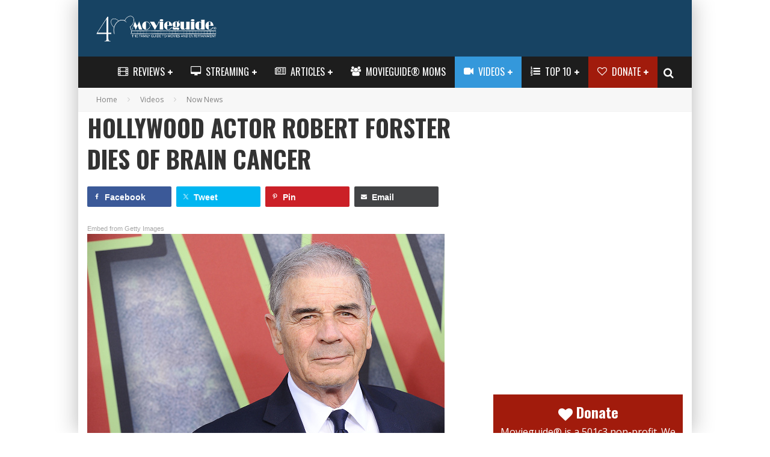

--- FILE ---
content_type: text/html; charset=UTF-8
request_url: https://www.movieguide.org/videos/now-news/hollywood-actor-robert-forster-dies-of-brian-cancer.html
body_size: 46601
content:
<!DOCTYPE html>
<html lang="en-US"
 xmlns:og="http://ogp.me/ns#"
 xmlns:fb="http://ogp.me/ns/fb#">
<head>
	<meta charset="UTF-8">
<script type="text/javascript">
/* <![CDATA[ */
var gform;gform||(document.addEventListener("gform_main_scripts_loaded",function(){gform.scriptsLoaded=!0}),document.addEventListener("gform/theme/scripts_loaded",function(){gform.themeScriptsLoaded=!0}),window.addEventListener("DOMContentLoaded",function(){gform.domLoaded=!0}),gform={domLoaded:!1,scriptsLoaded:!1,themeScriptsLoaded:!1,isFormEditor:()=>"function"==typeof InitializeEditor,callIfLoaded:function(o){return!(!gform.domLoaded||!gform.scriptsLoaded||!gform.themeScriptsLoaded&&!gform.isFormEditor()||(gform.isFormEditor()&&console.warn("The use of gform.initializeOnLoaded() is deprecated in the form editor context and will be removed in Gravity Forms 3.1."),o(),0))},initializeOnLoaded:function(o){gform.callIfLoaded(o)||(document.addEventListener("gform_main_scripts_loaded",()=>{gform.scriptsLoaded=!0,gform.callIfLoaded(o)}),document.addEventListener("gform/theme/scripts_loaded",()=>{gform.themeScriptsLoaded=!0,gform.callIfLoaded(o)}),window.addEventListener("DOMContentLoaded",()=>{gform.domLoaded=!0,gform.callIfLoaded(o)}))},hooks:{action:{},filter:{}},addAction:function(o,r,e,t){gform.addHook("action",o,r,e,t)},addFilter:function(o,r,e,t){gform.addHook("filter",o,r,e,t)},doAction:function(o){gform.doHook("action",o,arguments)},applyFilters:function(o){return gform.doHook("filter",o,arguments)},removeAction:function(o,r){gform.removeHook("action",o,r)},removeFilter:function(o,r,e){gform.removeHook("filter",o,r,e)},addHook:function(o,r,e,t,n){null==gform.hooks[o][r]&&(gform.hooks[o][r]=[]);var d=gform.hooks[o][r];null==n&&(n=r+"_"+d.length),gform.hooks[o][r].push({tag:n,callable:e,priority:t=null==t?10:t})},doHook:function(r,o,e){var t;if(e=Array.prototype.slice.call(e,1),null!=gform.hooks[r][o]&&((o=gform.hooks[r][o]).sort(function(o,r){return o.priority-r.priority}),o.forEach(function(o){"function"!=typeof(t=o.callable)&&(t=window[t]),"action"==r?t.apply(null,e):e[0]=t.apply(null,e)})),"filter"==r)return e[0]},removeHook:function(o,r,t,n){var e;null!=gform.hooks[o][r]&&(e=(e=gform.hooks[o][r]).filter(function(o,r,e){return!!(null!=n&&n!=o.tag||null!=t&&t!=o.priority)}),gform.hooks[o][r]=e)}});
/* ]]> */
</script>

			<meta name="viewport" content="width=device-width, height=device-height, initial-scale=1.0, minimum-scale=1.0">
	
	<link rel="profile" href="http://gmpg.org/xfn/11">
	<meta name='robots' content='index, follow, max-image-preview:large, max-snippet:-1, max-video-preview:-1' />
	<style>img:is([sizes="auto" i], [sizes^="auto," i]) { contain-intrinsic-size: 3000px 1500px }</style>
	
	<!-- This site is optimized with the Yoast SEO Premium plugin v26.3 (Yoast SEO v26.4) - https://yoast.com/wordpress/plugins/seo/ -->
	<title> Hollywood Actor Robert Forster Dies of Brian Cancer</title>
	<meta name="description" content="Forster’s career spanned decades with notable titles like WALKER, TEXAS RANGER, THE DESCENDANTS, and faith-based project THE CASE FOR CHRIST." />
	<link rel="canonical" href="https://www.movieguide.org/videos/now-news/hollywood-actor-robert-forster-dies-of-brian-cancer.html" />
	<meta property="og:locale" content="en_US" />
	<meta property="og:type" content="article" />
	<meta property="og:title" content="Hollywood Actor Robert Forster Dies of Brain Cancer" />
	<meta property="og:description" content="Forster’s career spanned decades with notable titles like WALKER, TEXAS RANGER, THE DESCENDANTS, and faith-based project THE CASE FOR CHRIST." />
	<meta property="og:url" content="https://www.movieguide.org/videos/now-news/hollywood-actor-robert-forster-dies-of-brian-cancer.html" />
	<meta property="og:site_name" content="Movieguide | The Family Guide to Movies &amp; Entertainment" />
	<meta property="article:publisher" content="https://www.facebook.com/movieguide" />
	<meta property="article:published_time" content="2019-10-15T21:30:43+00:00" />
	<meta property="article:modified_time" content="2019-10-21T15:56:58+00:00" />
	<meta property="og:image" content="https://cdn.movieguide.org/wp-content/uploads/2019/10/Robert-Forster.jpg" />
	<meta property="og:image:width" content="1280" />
	<meta property="og:image:height" content="733" />
	<meta property="og:image:type" content="image/jpeg" />
	<meta name="author" content="Jessilyn Lancaster" />
	<meta name="twitter:card" content="summary_large_image" />
	<meta name="twitter:creator" content="@movieguide" />
	<meta name="twitter:site" content="@movieguide" />
	<script type="application/ld+json" class="yoast-schema-graph">{"@context":"https://schema.org","@graph":[{"@type":"Article","@id":"https://www.movieguide.org/videos/now-news/hollywood-actor-robert-forster-dies-of-brian-cancer.html#article","isPartOf":{"@id":"https://www.movieguide.org/videos/now-news/hollywood-actor-robert-forster-dies-of-brian-cancer.html"},"author":{"name":"Jessilyn Lancaster","@id":"https://www.movieguide.org/#/schema/person/05c610bf70ea75ae4ffee638c88d2393"},"headline":"Hollywood Actor Robert Forster Dies of Brain Cancer","datePublished":"2019-10-15T21:30:43+00:00","dateModified":"2019-10-21T15:56:58+00:00","mainEntityOfPage":{"@id":"https://www.movieguide.org/videos/now-news/hollywood-actor-robert-forster-dies-of-brian-cancer.html"},"wordCount":434,"publisher":{"@id":"https://www.movieguide.org/#organization"},"image":{"@id":"https://www.movieguide.org/videos/now-news/hollywood-actor-robert-forster-dies-of-brian-cancer.html#primaryimage"},"thumbnailUrl":"https://cdn.movieguide.org/wp-content/uploads/2019/10/Robert-Forster.jpg","keywords":["death","Hollywood","movie","movie star","obituary"],"articleSection":["Now News"],"inLanguage":"en-US"},{"@type":"WebPage","@id":"https://www.movieguide.org/videos/now-news/hollywood-actor-robert-forster-dies-of-brian-cancer.html","url":"https://www.movieguide.org/videos/now-news/hollywood-actor-robert-forster-dies-of-brian-cancer.html","name":" Hollywood Actor Robert Forster Dies of Brian Cancer","isPartOf":{"@id":"https://www.movieguide.org/#website"},"primaryImageOfPage":{"@id":"https://www.movieguide.org/videos/now-news/hollywood-actor-robert-forster-dies-of-brian-cancer.html#primaryimage"},"image":{"@id":"https://www.movieguide.org/videos/now-news/hollywood-actor-robert-forster-dies-of-brian-cancer.html#primaryimage"},"thumbnailUrl":"https://cdn.movieguide.org/wp-content/uploads/2019/10/Robert-Forster.jpg","datePublished":"2019-10-15T21:30:43+00:00","dateModified":"2019-10-21T15:56:58+00:00","description":"Forster’s career spanned decades with notable titles like WALKER, TEXAS RANGER, THE DESCENDANTS, and faith-based project THE CASE FOR CHRIST.","breadcrumb":{"@id":"https://www.movieguide.org/videos/now-news/hollywood-actor-robert-forster-dies-of-brian-cancer.html#breadcrumb"},"inLanguage":"en-US","potentialAction":[{"@type":"ReadAction","target":["https://www.movieguide.org/videos/now-news/hollywood-actor-robert-forster-dies-of-brian-cancer.html"]}]},{"@type":"ImageObject","inLanguage":"en-US","@id":"https://www.movieguide.org/videos/now-news/hollywood-actor-robert-forster-dies-of-brian-cancer.html#primaryimage","url":"https://cdn.movieguide.org/wp-content/uploads/2019/10/Robert-Forster.jpg","contentUrl":"https://cdn.movieguide.org/wp-content/uploads/2019/10/Robert-Forster.jpg","width":1280,"height":733,"caption":"Photo courtesy of Getty Images"},{"@type":"BreadcrumbList","@id":"https://www.movieguide.org/videos/now-news/hollywood-actor-robert-forster-dies-of-brian-cancer.html#breadcrumb","itemListElement":[{"@type":"ListItem","position":1,"name":"Home","item":"https://www.movieguide.org/"},{"@type":"ListItem","position":2,"name":"Videos","item":"https://www.movieguide.org/category/videos"},{"@type":"ListItem","position":3,"name":"Now News","item":"https://www.movieguide.org/category/videos/now-news"},{"@type":"ListItem","position":4,"name":"Hollywood Actor Robert Forster Dies of Brain Cancer"}]},{"@type":"WebSite","@id":"https://www.movieguide.org/#website","url":"https://www.movieguide.org/","name":"Movieguide | The Family Guide to Movies &amp; Entertainment","description":"The Family Guide to Movies &amp; Entertainment","publisher":{"@id":"https://www.movieguide.org/#organization"},"potentialAction":[{"@type":"SearchAction","target":{"@type":"EntryPoint","urlTemplate":"https://www.movieguide.org/?s={search_term_string}"},"query-input":{"@type":"PropertyValueSpecification","valueRequired":true,"valueName":"search_term_string"}}],"inLanguage":"en-US"},{"@type":"Organization","@id":"https://www.movieguide.org/#organization","name":"Movieguide | The Family & Christian Guide to Movies and Entertainment","url":"https://www.movieguide.org/","logo":{"@type":"ImageObject","inLanguage":"en-US","@id":"https://www.movieguide.org/#/schema/logo/image/","url":"https://cdn.movieguide.org/wp-content/uploads/2015/01/10366268_10152063754327097_8935109610445173863_n-1.png","contentUrl":"https://cdn.movieguide.org/wp-content/uploads/2015/01/10366268_10152063754327097_8935109610445173863_n-1.png","width":180,"height":180,"caption":"Movieguide | The Family & Christian Guide to Movies and Entertainment"},"image":{"@id":"https://www.movieguide.org/#/schema/logo/image/"},"sameAs":["https://www.facebook.com/movieguide","https://x.com/movieguide","https://instagram.com/movieguide/","https://www.pinterest.com/movieguide/","https://www.youtube.com/movieguide"]},{"@type":"Person","@id":"https://www.movieguide.org/#/schema/person/05c610bf70ea75ae4ffee638c88d2393","name":"Jessilyn Lancaster"}]}</script>
	<!-- / Yoast SEO Premium plugin. -->


<link rel='dns-prefetch' href='//js.stripe.com' />
<link rel='dns-prefetch' href='//ajax.googleapis.com' />
<link rel='dns-prefetch' href='//apis.google.com' />
<link rel='dns-prefetch' href='//stats.wp.com' />
<link rel='dns-prefetch' href='//fonts.googleapis.com' />
<link rel='preconnect' href='https://cdn.movieguide.org' />
<link rel="alternate" type="application/rss+xml" title="Movieguide | The Family Guide to Movies &amp; Entertainment &raquo; Feed" href="https://www.movieguide.org/feed" />
<link rel="alternate" type="application/rss+xml" title="Movieguide | The Family Guide to Movies &amp; Entertainment &raquo; Comments Feed" href="https://www.movieguide.org/comments/feed" />
<link rel='stylesheet' id='wp-block-library-css' href='https://cdn.movieguide.org/wp-includes/css/dist/block-library/style.min.css?ver=6.8.3' type='text/css' media='all' />
<style id='classic-theme-styles-inline-css' type='text/css'>
/*! This file is auto-generated */
.wp-block-button__link{color:#fff;background-color:#32373c;border-radius:9999px;box-shadow:none;text-decoration:none;padding:calc(.667em + 2px) calc(1.333em + 2px);font-size:1.125em}.wp-block-file__button{background:#32373c;color:#fff;text-decoration:none}
</style>
<style id='wp-job-openings-blocks-style-inline-css' type='text/css'>
.wp-block-create-block-wjo-block{background-color:#21759b;border:1px dotted red;color:#fff;padding:2px}.awsm-b-row{display:-webkit-box;display:-ms-flexbox;display:-webkit-flex;display:flex;display:flexbox;-webkit-flex-flow:row wrap;margin:0 -15px;-webkit-box-orient:horizontal;-webkit-box-direction:normal;-ms-flex-flow:row wrap;flex-flow:row wrap}.awsm-b-row,.awsm-b-row *,.awsm-b-row :after,.awsm-b-row :before{-webkit-box-sizing:border-box;box-sizing:border-box}.awsm-b-grid-item{display:-webkit-box;display:-ms-flexbox;display:-webkit-flex;display:flex;float:left;padding:0 15px!important;width:33.333%;-webkit-box-orient:vertical;-webkit-box-direction:normal;-ms-flex-direction:column;flex-direction:column;-webkit-flex-direction:column}.awsm-b-grid-col-4 .awsm-b-grid-item{width:25%}.awsm-b-grid-col-2 .awsm-b-grid-item{width:50%}.awsm-b-grid-col .awsm-b-grid-item{width:100%}.awsm-b-job-hide{display:none!important}.awsm-job-show{display:block!important}.awsm-b-job-item{background:#fff;font-size:14px;padding:20px}a.awsm-b-job-item{text-decoration:none!important}.awsm-b-grid-item .awsm-b-job-item{border:1px solid #dddfe3;border-radius:2px;-webkit-box-shadow:0 1px 4px 0 rgba(0,0,0,.05);box-shadow:0 1px 4px 0 rgba(0,0,0,.05);display:-webkit-box;display:-ms-flexbox;display:-webkit-flex;display:flex;margin-bottom:30px;-webkit-box-orient:vertical;-webkit-box-direction:normal;-ms-flex-direction:column;flex-direction:column;-webkit-flex-direction:column;-webkit-box-flex:1;-ms-flex-positive:1;flex-grow:1;-webkit-flex-grow:1;-webkit-transition:all .3s ease;transition:all .3s ease}.awsm-b-grid-item .awsm-b-job-item:focus,.awsm-b-grid-item .awsm-b-job-item:hover{-webkit-box-shadow:0 3px 15px -5px rgba(0,0,0,.2);box-shadow:0 3px 15px -5px rgba(0,0,0,.2)}.awsm-b-grid-item .awsm-job-featured-image{margin-bottom:14px}.awsm-b-job-item h2.awsm-b-job-post-title{font-size:18px;margin:0 0 15px;text-align:left}.awsm-b-job-item h2.awsm-b-job-post-title a{font-size:18px}.awsm-b-grid-item .awsm-job-info{margin-bottom:10px;min-height:83px}.awsm-b-grid-item .awsm-job-info p{margin:0 0 8px}.awsm-b-job-wrap:after{clear:both;content:"";display:table}.awsm-b-filter-wrap,.awsm-b-filter-wrap *{-webkit-box-sizing:border-box;box-sizing:border-box}.awsm-b-filter-wrap{margin:0 -10px 20px}.awsm-b-filter-wrap form{display:-webkit-box;display:-webkit-flex;display:-ms-flexbox;display:flex;-webkit-flex-wrap:wrap;-ms-flex-wrap:wrap;flex-wrap:wrap}.awsm-b-filter-wrap .awsm-b-filter-items{display:none}.awsm-b-filter-wrap.awsm-b-full-width-search-filter-wrap .awsm-b-filter-item-search,.awsm-b-filter-wrap.awsm-b-full-width-search-filter-wrap .awsm-b-filter-items,.awsm-b-filter-wrap.awsm-b-no-search-filter-wrap .awsm-b-filter-items{width:100%}.awsm-b-filter-toggle{border:1px solid #ccc;border-radius:4px;display:-webkit-box;display:-webkit-flex;display:-ms-flexbox;display:flex;-webkit-flex-flow:wrap;-ms-flex-flow:wrap;flex-flow:wrap;margin:0 10px 10px;outline:none!important;padding:12px;width:46px}.awsm-b-filter-toggle.awsm-on{background:#ccc}.awsm-b-filter-toggle svg{height:20px;width:20px}.awsm-b-filter-wrap.awsm-b-no-search-filter-wrap .awsm-b-filter-toggle{width:100%;-webkit-box-align:center;-webkit-align-items:center;-ms-flex-align:center;align-items:center;-webkit-box-pack:justify;-webkit-justify-content:space-between;-ms-flex-pack:justify;justify-content:space-between;text-decoration:none}.awsm-b-filter-wrap.awsm-b-no-search-filter-wrap .awsm-b-filter-toggle svg{height:22px;width:22px}@media(min-width:768px){.awsm-b-filter-wrap .awsm-b-filter-items{display:-webkit-box!important;display:-webkit-flex!important;display:-ms-flexbox!important;display:flex!important;-webkit-flex-wrap:wrap;-ms-flex-wrap:wrap;flex-wrap:wrap;width:calc(100% - 250px)}.awsm-b-filter-toggle{display:none}.awsm-b-filter-item-search{width:250px}}.awsm-b-filter-wrap .awsm-b-filter-item{padding:0 10px 10px}.awsm-b-filter-item-search{padding:0 10px 10px;position:relative}@media(max-width:768px){.awsm-b-filter-wrap .awsm-b-filter-items{width:100%}.awsm-b-filter-item-search{width:calc(100% - 66px)}.awsm-b-filter-wrap .awsm-b-filter-item .awsm-selectric-wrapper{min-width:100%}}.awsm-b-filter-wrap .awsm-b-filter-item .awsm-b-job-form-control{min-height:48px;padding-right:58px}.awsm-b-filter-item-search .awsm-b-job-form-control{min-height:48px;padding-right:48px}.awsm-b-filter-item-search-in{position:relative}.awsm-b-filter-item-search .awsm-b-job-search-icon-wrapper{color:#ccc;cursor:pointer;font-size:16px;height:100%;line-height:48px;position:absolute;right:0;text-align:center;top:0;width:48px}.awsm-b-jobs-none-container{padding:25px}.awsm-b-jobs-none-container p{margin:0;padding:5px}.awsm-b-row .awsm-b-jobs-pagination{padding:0 15px;width:100%}.awsm-b-jobs-pagination{float:left;width:100%}.awsm-b-load-more-main a.awsm-b-load-more,.awsm-load-more-classic a.page-numbers{background:#fff;border:1px solid #dddfe3;-webkit-box-shadow:0 1px 4px 0 rgba(0,0,0,.05);box-shadow:0 1px 4px 0 rgba(0,0,0,.05);display:block;margin:0!important;outline:none!important;padding:20px;text-align:center;text-decoration:none!important;-webkit-transition:all .3s ease;transition:all .3s ease}.awsm-load-more-classic a.page-numbers,.awsm-load-more-classic span.page-numbers{font-size:90%;padding:5px 10px}.awsm-load-more-classic{text-align:center}.awsm-b-load-more-main a.awsm-load-more:focus,.awsm-b-load-more-main a.awsm-load-more:hover,.awsm-load-more-classic a.page-numbers:focus,.awsm-load-more-classic a.page-numbers:hover{-webkit-box-shadow:0 3px 15px -5px rgba(0,0,0,.2);box-shadow:0 3px 15px -5px rgba(0,0,0,.2)}.awsm-b-jobs-pagination.awsm-load-more-classic ul{list-style:none;margin:0;padding:0}.awsm-b-jobs-pagination.awsm-load-more-classic ul li{display:inline-block}.awsm-b-lists{border:1px solid #ededed}.awsm-b-list-item{width:100%}.awsm-b-list-item h2.awsm-job-b-post-title{margin-bottom:0}.awsm-b-list-item .awsm-job-featured-image{float:left;margin-right:10px}.awsm-b-list-item .awsm-job-featured-image img{height:50px;width:50px}.awsm-b-list-item .awsm-b-job-item{border-bottom:1px solid rgba(0,0,0,.13)}.awsm-b-list-item .awsm-b-job-item:after{clear:both;content:"";display:table}.awsm-b-list-left-col{float:left;width:50%}.awsm-b-list-right-col{float:left;text-align:right;width:50%}.awsm-b-list-item .awsm-job-specification-wrapper{display:inline-block;vertical-align:middle}.awsm-b-list-item .awsm-job-specification-item{display:inline-block;margin:0 15px 0 0;vertical-align:middle}a.awsm-b-job-item .awsm-job-specification-item{color:#4c4c4c}.awsm-b-list-item .awsm-job-more-container{display:inline-block;vertical-align:middle}.awsm-job-more-container .awsm-job-more span:before{content:"→"}.awsm-b-lists .awsm-b-jobs-pagination{margin-top:30px}.awsm-job-specification-item>[class^=awsm-job-icon-]{margin-right:6px}.awsm-job-specification-term:after{content:", "}.awsm-job-specification-term:last-child:after{content:""}.awsm-job-single-wrap,.awsm-job-single-wrap *,.awsm-job-single-wrap :after,.awsm-job-single-wrap :before{-webkit-box-sizing:border-box;box-sizing:border-box}.awsm-job-single-wrap{margin-bottom:1.3em}.awsm-job-single-wrap:after{clear:both;content:"";display:table}.awsm-job-content{padding-bottom:32px}.awsm-job-single-wrap.awsm-col-2 .awsm-job-content{float:left;padding-right:15px;width:55%}.awsm-job-single-wrap.awsm-col-2 .awsm-job-form{float:left;padding-left:15px;width:45%}.awsm-job-head,.awsm_job_spec_above_content{margin-bottom:20px}.awsm-job-head h1{margin:0 0 20px}.awsm-job-list-info span{margin-right:10px}.awsm-job-single-wrap .awsm-job-expiration-label{font-weight:700}.awsm-job-form-inner{background:#fff;border:1px solid #dddfe3;padding:35px}.awsm-job-form-inner h2{margin:0 0 30px}.awsm-job-form-group{margin-bottom:20px}.awsm-job-form-group input[type=checkbox],.awsm-job-form-group input[type=radio]{margin-right:5px}.awsm-job-form-group label{display:block;margin-bottom:10px}.awsm-job-form-options-container label,.awsm-job-inline-group label{display:inline;font-weight:400}.awsm-b-job-form-control{display:block;width:100%}.awsm-job-form-options-container span{display:inline-block;margin-bottom:10px;margin-left:10px}.awsm-job-submit{background:#0195ff;border:1px solid #0195ff;color:#fff;padding:10px 30px}.awsm-job-submit:focus,.awsm-job-submit:hover{background:rgba(0,0,0,0);color:#0195ff}.awsm-job-form-error{color:#db4c4c;font-weight:500}.awsm-b-job-form-control.awsm-job-form-error,.awsm-b-job-form-control.awsm-job-form-error:focus{border:1px solid #db4c4c}.awsm-error-message,.awsm-success-message{padding:12px 25px}.awsm-error-message p:empty,.awsm-success-message p:empty{display:none}.awsm-error-message p,.awsm-success-message p{margin:0!important;padding:0!important}.awsm-success-message{border:1px solid #1ea508}.awsm-error-message{border:1px solid #db4c4c}ul.awsm-error-message li{line-height:1.8em;margin-left:1.2em}.awsm-expired-message{padding:25px}.awsm-expired-message p{margin:1em 0}.awsm-job-container{margin:0 auto;max-width:1170px;padding:50px 0;width:100%}.awsm-jobs-loading{position:relative}.awsm-b-job-listings:after{content:"";height:100%;left:0;opacity:0;position:absolute;top:0;-webkit-transition:all .3s ease;transition:all .3s ease;visibility:hidden;width:100%}.awsm-b-job-listings.awsm-jobs-loading:after{opacity:1;visibility:visible}.awsm-b-sr-only{height:1px;margin:-1px;overflow:hidden;padding:0;position:absolute;width:1px;clip:rect(0,0,0,0);border:0}@media(max-width:1024px){.awsm-b-grid-col-4 .awsm-b-grid-item{width:33.333%}}@media(max-width:992px){.awsm-job-single-wrap.awsm-col-2 .awsm-job-content{padding-right:0;width:100%}.awsm-job-single-wrap.awsm-col-2 .awsm-job-form{padding-left:0;width:100%}}@media(max-width:768px){.awsm-b-grid-col-3 .awsm-b-grid-item,.awsm-b-grid-col-4 .awsm-b-grid-item,.awsm-b-grid-item{width:50%}.awsm-b-list-left-col{padding-bottom:10px;width:100%}.awsm-b-list-right-col{text-align:left;width:100%}}@media(max-width:648px){.awsm-b-grid-col-2 .awsm-b-grid-item,.awsm-b-grid-col-3 .awsm-b-grid-item,.awsm-b-grid-col-4 .awsm-b-grid-item,.awsm-b-grid-item{width:100%}.awsm-b-list-item .awsm-job-specification-wrapper{display:block;float:none;padding-bottom:5px}.awsm-b-list-item .awsm-job-more-container{display:block;float:none}}.awsm-job-form-plugin-style .awsm-b-job-form-control{border:1px solid #ccc;border-radius:4px;color:#060606;display:block;font:inherit;line-height:1;min-height:46px;padding:8px 15px;-webkit-transition:all .3s ease;transition:all .3s ease;width:100%}.awsm-job-form-plugin-style .awsm-b-job-form-control:focus{border-color:#060606;-webkit-box-shadow:none;box-shadow:none;outline:none}.awsm-job-form-plugin-style .awsm-b-job-form-control.awsm-job-form-error{border-color:#db4c4c}.awsm-job-form-plugin-style textarea.awsm-b-job-form-control{min-height:80px}.awsm-job-form-plugin-style .awsm-application-submit-btn,.awsm-job-form-plugin-style .awsm-jobs-primary-button{background:#060606;border-radius:45px;color:#fff;padding:16px 32px;-webkit-transition:all .3s ease;transition:all .3s ease}.awsm-job-form-plugin-style .awsm-application-submit-btn:focus,.awsm-job-form-plugin-style .awsm-application-submit-btn:hover,.awsm-job-form-plugin-style .awsm-jobs-primary-button:focus,.awsm-job-form-plugin-style .awsm-jobs-primary-button:hover{background:#060606;color:#fff;outline:none}.awsm-job-form-plugin-style .awsm-jobs-primary-button{cursor:pointer}.awsm-job-form-plugin-style .awsm-jobs-primary-button:disabled{opacity:.5;pointer-events:none}.awsm-job-form-plugin-style .awsm-selectric{border-color:#ccc;border-radius:4px;-webkit-box-shadow:none;box-shadow:none}.awsm-job-form-plugin-style .awsm-selectric-open .awsm-selectric{border-color:#060606}.awsm-job-form-plugin-style .awsm-selectric .label{margin-left:15px}.awsm-jobs-is-block-theme .site-branding{padding:0 2.1rem}.awsm-jobs-is-block-theme .site-content{padding:0 2.1rem 3rem}.awsm-jobs-is-block-theme .site-title{margin-bottom:0}.awsm-b-job-wrap,.awsm-b-job-wrap *{-webkit-box-sizing:border-box;box-sizing:border-box}

</style>
<link rel='stylesheet' id='awsm-jobs-general-css' href='https://cdn.movieguide.org/wp-content/plugins/wp-job-openings/assets/css/general.min.css?ver=3.5.4' type='text/css' media='all' />
<link rel='stylesheet' id='awsm-jobs-style-css' href='https://cdn.movieguide.org/wp-content/plugins/wp-job-openings/assets/css/style.min.css?ver=3.5.4' type='text/css' media='all' />
<style id='global-styles-inline-css' type='text/css'>
:root{--wp--preset--aspect-ratio--square: 1;--wp--preset--aspect-ratio--4-3: 4/3;--wp--preset--aspect-ratio--3-4: 3/4;--wp--preset--aspect-ratio--3-2: 3/2;--wp--preset--aspect-ratio--2-3: 2/3;--wp--preset--aspect-ratio--16-9: 16/9;--wp--preset--aspect-ratio--9-16: 9/16;--wp--preset--color--black: #000000;--wp--preset--color--cyan-bluish-gray: #abb8c3;--wp--preset--color--white: #ffffff;--wp--preset--color--pale-pink: #f78da7;--wp--preset--color--vivid-red: #cf2e2e;--wp--preset--color--luminous-vivid-orange: #ff6900;--wp--preset--color--luminous-vivid-amber: #fcb900;--wp--preset--color--light-green-cyan: #7bdcb5;--wp--preset--color--vivid-green-cyan: #00d084;--wp--preset--color--pale-cyan-blue: #8ed1fc;--wp--preset--color--vivid-cyan-blue: #0693e3;--wp--preset--color--vivid-purple: #9b51e0;--wp--preset--gradient--vivid-cyan-blue-to-vivid-purple: linear-gradient(135deg,rgba(6,147,227,1) 0%,rgb(155,81,224) 100%);--wp--preset--gradient--light-green-cyan-to-vivid-green-cyan: linear-gradient(135deg,rgb(122,220,180) 0%,rgb(0,208,130) 100%);--wp--preset--gradient--luminous-vivid-amber-to-luminous-vivid-orange: linear-gradient(135deg,rgba(252,185,0,1) 0%,rgba(255,105,0,1) 100%);--wp--preset--gradient--luminous-vivid-orange-to-vivid-red: linear-gradient(135deg,rgba(255,105,0,1) 0%,rgb(207,46,46) 100%);--wp--preset--gradient--very-light-gray-to-cyan-bluish-gray: linear-gradient(135deg,rgb(238,238,238) 0%,rgb(169,184,195) 100%);--wp--preset--gradient--cool-to-warm-spectrum: linear-gradient(135deg,rgb(74,234,220) 0%,rgb(151,120,209) 20%,rgb(207,42,186) 40%,rgb(238,44,130) 60%,rgb(251,105,98) 80%,rgb(254,248,76) 100%);--wp--preset--gradient--blush-light-purple: linear-gradient(135deg,rgb(255,206,236) 0%,rgb(152,150,240) 100%);--wp--preset--gradient--blush-bordeaux: linear-gradient(135deg,rgb(254,205,165) 0%,rgb(254,45,45) 50%,rgb(107,0,62) 100%);--wp--preset--gradient--luminous-dusk: linear-gradient(135deg,rgb(255,203,112) 0%,rgb(199,81,192) 50%,rgb(65,88,208) 100%);--wp--preset--gradient--pale-ocean: linear-gradient(135deg,rgb(255,245,203) 0%,rgb(182,227,212) 50%,rgb(51,167,181) 100%);--wp--preset--gradient--electric-grass: linear-gradient(135deg,rgb(202,248,128) 0%,rgb(113,206,126) 100%);--wp--preset--gradient--midnight: linear-gradient(135deg,rgb(2,3,129) 0%,rgb(40,116,252) 100%);--wp--preset--font-size--small: 13px;--wp--preset--font-size--medium: 20px;--wp--preset--font-size--large: 36px;--wp--preset--font-size--x-large: 42px;--wp--preset--spacing--20: 0.44rem;--wp--preset--spacing--30: 0.67rem;--wp--preset--spacing--40: 1rem;--wp--preset--spacing--50: 1.5rem;--wp--preset--spacing--60: 2.25rem;--wp--preset--spacing--70: 3.38rem;--wp--preset--spacing--80: 5.06rem;--wp--preset--shadow--natural: 6px 6px 9px rgba(0, 0, 0, 0.2);--wp--preset--shadow--deep: 12px 12px 50px rgba(0, 0, 0, 0.4);--wp--preset--shadow--sharp: 6px 6px 0px rgba(0, 0, 0, 0.2);--wp--preset--shadow--outlined: 6px 6px 0px -3px rgba(255, 255, 255, 1), 6px 6px rgba(0, 0, 0, 1);--wp--preset--shadow--crisp: 6px 6px 0px rgba(0, 0, 0, 1);}:where(.is-layout-flex){gap: 0.5em;}:where(.is-layout-grid){gap: 0.5em;}body .is-layout-flex{display: flex;}.is-layout-flex{flex-wrap: wrap;align-items: center;}.is-layout-flex > :is(*, div){margin: 0;}body .is-layout-grid{display: grid;}.is-layout-grid > :is(*, div){margin: 0;}:where(.wp-block-columns.is-layout-flex){gap: 2em;}:where(.wp-block-columns.is-layout-grid){gap: 2em;}:where(.wp-block-post-template.is-layout-flex){gap: 1.25em;}:where(.wp-block-post-template.is-layout-grid){gap: 1.25em;}.has-black-color{color: var(--wp--preset--color--black) !important;}.has-cyan-bluish-gray-color{color: var(--wp--preset--color--cyan-bluish-gray) !important;}.has-white-color{color: var(--wp--preset--color--white) !important;}.has-pale-pink-color{color: var(--wp--preset--color--pale-pink) !important;}.has-vivid-red-color{color: var(--wp--preset--color--vivid-red) !important;}.has-luminous-vivid-orange-color{color: var(--wp--preset--color--luminous-vivid-orange) !important;}.has-luminous-vivid-amber-color{color: var(--wp--preset--color--luminous-vivid-amber) !important;}.has-light-green-cyan-color{color: var(--wp--preset--color--light-green-cyan) !important;}.has-vivid-green-cyan-color{color: var(--wp--preset--color--vivid-green-cyan) !important;}.has-pale-cyan-blue-color{color: var(--wp--preset--color--pale-cyan-blue) !important;}.has-vivid-cyan-blue-color{color: var(--wp--preset--color--vivid-cyan-blue) !important;}.has-vivid-purple-color{color: var(--wp--preset--color--vivid-purple) !important;}.has-black-background-color{background-color: var(--wp--preset--color--black) !important;}.has-cyan-bluish-gray-background-color{background-color: var(--wp--preset--color--cyan-bluish-gray) !important;}.has-white-background-color{background-color: var(--wp--preset--color--white) !important;}.has-pale-pink-background-color{background-color: var(--wp--preset--color--pale-pink) !important;}.has-vivid-red-background-color{background-color: var(--wp--preset--color--vivid-red) !important;}.has-luminous-vivid-orange-background-color{background-color: var(--wp--preset--color--luminous-vivid-orange) !important;}.has-luminous-vivid-amber-background-color{background-color: var(--wp--preset--color--luminous-vivid-amber) !important;}.has-light-green-cyan-background-color{background-color: var(--wp--preset--color--light-green-cyan) !important;}.has-vivid-green-cyan-background-color{background-color: var(--wp--preset--color--vivid-green-cyan) !important;}.has-pale-cyan-blue-background-color{background-color: var(--wp--preset--color--pale-cyan-blue) !important;}.has-vivid-cyan-blue-background-color{background-color: var(--wp--preset--color--vivid-cyan-blue) !important;}.has-vivid-purple-background-color{background-color: var(--wp--preset--color--vivid-purple) !important;}.has-black-border-color{border-color: var(--wp--preset--color--black) !important;}.has-cyan-bluish-gray-border-color{border-color: var(--wp--preset--color--cyan-bluish-gray) !important;}.has-white-border-color{border-color: var(--wp--preset--color--white) !important;}.has-pale-pink-border-color{border-color: var(--wp--preset--color--pale-pink) !important;}.has-vivid-red-border-color{border-color: var(--wp--preset--color--vivid-red) !important;}.has-luminous-vivid-orange-border-color{border-color: var(--wp--preset--color--luminous-vivid-orange) !important;}.has-luminous-vivid-amber-border-color{border-color: var(--wp--preset--color--luminous-vivid-amber) !important;}.has-light-green-cyan-border-color{border-color: var(--wp--preset--color--light-green-cyan) !important;}.has-vivid-green-cyan-border-color{border-color: var(--wp--preset--color--vivid-green-cyan) !important;}.has-pale-cyan-blue-border-color{border-color: var(--wp--preset--color--pale-cyan-blue) !important;}.has-vivid-cyan-blue-border-color{border-color: var(--wp--preset--color--vivid-cyan-blue) !important;}.has-vivid-purple-border-color{border-color: var(--wp--preset--color--vivid-purple) !important;}.has-vivid-cyan-blue-to-vivid-purple-gradient-background{background: var(--wp--preset--gradient--vivid-cyan-blue-to-vivid-purple) !important;}.has-light-green-cyan-to-vivid-green-cyan-gradient-background{background: var(--wp--preset--gradient--light-green-cyan-to-vivid-green-cyan) !important;}.has-luminous-vivid-amber-to-luminous-vivid-orange-gradient-background{background: var(--wp--preset--gradient--luminous-vivid-amber-to-luminous-vivid-orange) !important;}.has-luminous-vivid-orange-to-vivid-red-gradient-background{background: var(--wp--preset--gradient--luminous-vivid-orange-to-vivid-red) !important;}.has-very-light-gray-to-cyan-bluish-gray-gradient-background{background: var(--wp--preset--gradient--very-light-gray-to-cyan-bluish-gray) !important;}.has-cool-to-warm-spectrum-gradient-background{background: var(--wp--preset--gradient--cool-to-warm-spectrum) !important;}.has-blush-light-purple-gradient-background{background: var(--wp--preset--gradient--blush-light-purple) !important;}.has-blush-bordeaux-gradient-background{background: var(--wp--preset--gradient--blush-bordeaux) !important;}.has-luminous-dusk-gradient-background{background: var(--wp--preset--gradient--luminous-dusk) !important;}.has-pale-ocean-gradient-background{background: var(--wp--preset--gradient--pale-ocean) !important;}.has-electric-grass-gradient-background{background: var(--wp--preset--gradient--electric-grass) !important;}.has-midnight-gradient-background{background: var(--wp--preset--gradient--midnight) !important;}.has-small-font-size{font-size: var(--wp--preset--font-size--small) !important;}.has-medium-font-size{font-size: var(--wp--preset--font-size--medium) !important;}.has-large-font-size{font-size: var(--wp--preset--font-size--large) !important;}.has-x-large-font-size{font-size: var(--wp--preset--font-size--x-large) !important;}
:where(.wp-block-post-template.is-layout-flex){gap: 1.25em;}:where(.wp-block-post-template.is-layout-grid){gap: 1.25em;}
:where(.wp-block-columns.is-layout-flex){gap: 2em;}:where(.wp-block-columns.is-layout-grid){gap: 2em;}
:root :where(.wp-block-pullquote){font-size: 1.5em;line-height: 1.6;}
</style>
<link rel='stylesheet' id='duplica-css' href='https://cdn.movieguide.org/wp-content/plugins/duplica/assets/css/front.min.css?ver=0.16' type='text/css' media='all' />
<link rel='stylesheet' id='dslc-fontawesome-css' href='https://cdn.movieguide.org/wp-content/plugins/live-composer-page-builder/css/font-awesome.css?ver=1.5.52' type='text/css' media='all' />
<link rel='stylesheet' id='dslc-plugins-css-css' href='https://cdn.movieguide.org/wp-content/plugins/live-composer-page-builder/css/dist/frontend.plugins.min.css?ver=1.5.52' type='text/css' media='all' />
<link rel='stylesheet' id='dslc-frontend-css-css' href='https://cdn.movieguide.org/wp-content/plugins/live-composer-page-builder/css/dist/frontend.min.css?ver=1.5.52' type='text/css' media='all' />
<link rel='stylesheet' id='movieguide-prayer-css-css' href='https://cdn.movieguide.org/wp-content/plugins/movieguide-prayer/movieguide-prayer.css?ver=1.0.6' type='text/css' media='all' />
<link rel='stylesheet' id='movieguide-swiper-style-css' href='https://cdn.movieguide.org/wp-content/plugins/movieguide-widgets/css/swiper.min.css?ver=1.4.7.69' type='text/css' media='all' />
<link rel='stylesheet' id='movieguide-widgets-style-css' href='https://cdn.movieguide.org/wp-content/plugins/movieguide-widgets/css/movieguide-widgets.css?ver=1.4.7.69' type='text/css' media='all' />
<link rel='stylesheet' id='movieguide-style-css' href='https://cdn.movieguide.org/wp-content/plugins/movieguide/css/movieguide.css?ver=4.7.1.40' type='text/css' media='all' />
<link rel='stylesheet' id='valenti-fonts-css' href='https://fonts.googleapis.com/css?family=Oswald%3A400%2C700%7COpen+Sans%3A400%2C700&#038;display=swap' type='text/css' media='all' />
<!--[if IE]>
<link rel='stylesheet' id='valenti-ie9-css' href='https://cdn.movieguide.org/wp-content/themes/valenti/assets/css/ie.css?ver=5.6.3.9' type='text/css' media='all' />
<![endif]-->
<link rel='stylesheet' id='swipebox-css' href='https://cdn.movieguide.org/wp-content/themes/valenti/assets/css/swipebox.min.css?ver=1.4.4.1' type='text/css' media='all' />
<link rel='stylesheet' id='valenti-style-css' href='https://cdn.movieguide.org/wp-content/themes/valenti/assets/css/style.min.css?ver=5.6.3.9' type='text/css' media='all' />
<style id='valenti-style-inline-css' type='text/css'>
body{ color:#3f3f3f}.entry-content h1, .entry-content h2, .entry-content h3, .entry-content h4, .entry-content h5, .entry-content h6{ color:#333333}.link-color-wrap a, .block-wrap-code .block a{ color:#3498db}.link-color-wrap a:hover, .block-wrap-code .block a:hover{ color:#174363}body{font-family:'Open Sans',sans-serif;font-size:14px;font-weight:400;line-height:1.666;text-transform:none;}.excerpt{font-family:'Open Sans',sans-serif;font-size:14px;font-weight:400;line-height:1.666;text-transform:none;}.preview-thumbnail .title, .preview-review .title{font-family:'Oswald',sans-serif;font-size:14px;font-weight:700;line-height:1.3;text-transform:none;}.byline{font-family:'Oswald',sans-serif;font-size:11px;font-weight:400;line-height:1.3;text-transform:none;}.hero-meta .byline{font-family:'Oswald',sans-serif;font-size:11px;font-weight:400;line-height:1.3;text-transform:none;}.tipi-button{font-family:'Oswald',sans-serif;font-size:14px;font-weight:700;text-transform:uppercase;}.secondary-menu-wrap, .secondary-menu-wrap .sub-menu a:not(.tipi-button){font-family:'Oswald',sans-serif;font-size:14px;font-weight:700;line-height:1;text-transform:uppercase;}.footer-menu{font-family:'Oswald',sans-serif;font-size:12px;font-weight:400;line-height:1;text-transform:none;}.site-footer .textwidget{font-family:'Open Sans',sans-serif;font-size:14px;font-weight:400;line-height:1.666;text-transform:none;}.copyright{font-family:'Open Sans',sans-serif;font-size:12px;font-weight:400;line-height:1;text-transform:none;}.preview-slider.title-s .title{font-family:'Oswald',sans-serif;font-size:14px;font-weight:700;line-height:1.4;text-transform:uppercase;}.preview-slider.title-m .title{font-family:'Oswald',sans-serif;font-size:14px;font-weight:700;line-height:1.4;text-transform:uppercase;}.preview-slider.title-l .title{font-family:'Oswald',sans-serif;font-size:14px;font-weight:700;line-height:1.4;text-transform:uppercase;}.preview-slider.title-xl .title{font-family:'Oswald',sans-serif;font-size:14px;font-weight:700;line-height:1.4;text-transform:uppercase;}.preview-grid.title-xs .title{font-family:'Oswald',sans-serif;font-size:14px;font-weight:700;line-height:1.4;text-transform:uppercase;}.preview-grid.title-s .title{font-family:'Oswald',sans-serif;font-size:14px;font-weight:700;line-height:1.4;text-transform:uppercase;}.preview-grid.title-m .title{font-family:'Oswald',sans-serif;font-size:14px;font-weight:700;line-height:1.4;text-transform:uppercase;}.preview-grid.title-l .title{font-family:'Oswald',sans-serif;font-size:14px;font-weight:700;line-height:1.4;text-transform:uppercase;}.preview-classic .title{font-family:'Oswald',sans-serif;font-size:14px;font-weight:400;line-height:1.3;text-transform:none;}.preview-2 .title{font-family:'Oswald',sans-serif;font-size:14px;font-weight:400;letter-spacing:0.05em;line-height:1.3;text-transform:none;}.entry-content blockquote, .entry-content blockquote p{font-family:'Oswald',sans-serif;font-size:18px;font-weight:400;line-height:1.5;text-transform:none;}.hero-wrap .caption, .gallery-block__wrap .caption, figcaption{font-family:'Open Sans',sans-serif;font-size:10px;font-weight:400;line-height:1.2;text-transform:none;}.main-navigation .horizontal-menu > li > a{font-family:'Oswald',sans-serif;font-size:14px;font-weight:400;line-height:1;text-transform:uppercase;}.sub-menu a:not(.tipi-button){font-family:'Oswald',sans-serif;font-size:14px;font-weight:400;line-height:1.6;text-transform:uppercase;}.hero-meta.tipi-s-typo .title{font-family:'Oswald',sans-serif;font-size:18px;font-weight:700;line-height:1.3;text-transform:none;}.hero-meta.tipi-m-typo .title{font-family:'Oswald',sans-serif;font-size:18px;font-weight:700;line-height:1.3;text-transform:uppercase;}.hero-meta.tipi-l-typo .title{font-family:'Oswald',sans-serif;font-size:18px;font-weight:700;line-height:1.3;text-transform:uppercase;}.entry-content h2{font-family:'Oswald',sans-serif;font-size:18px;font-weight:700;line-height:1.3;text-transform:uppercase;}.entry-content h3{font-family:'Oswald',sans-serif;font-size:14px;font-weight:700;line-height:1.3;text-transform:uppercase;}.entry-content h4{font-family:'Oswald',sans-serif;font-size:14px;font-weight:700;line-height:1.3;text-transform:uppercase;}.entry-content h5{font-family:'Oswald',sans-serif;font-size:14px;font-weight:700;line-height:1.3;text-transform:uppercase;}.widget-title{font-family:'Oswald',sans-serif;font-size:14px;font-weight:700;line-height:1.3;text-transform:uppercase;}.block-title-wrap .title{font-family:'Oswald',sans-serif;font-size:16px;font-weight:700;line-height:1.8;text-transform:uppercase;}.block-subtitle{font-family:'Open Sans',sans-serif;font-size:15px;font-weight:700;line-height:1.3;text-transform:none;}.preview-classic { padding-bottom: 30px; }.block-wrap-classic .block ~ .block { padding-top: 30px; }.preview-thumbnail { padding-bottom: 20px; }.valenti-widget .preview-thumbnail { padding-bottom: 15px; }.block-title-inner{ border-bottom:3px solid #161616;}.site-footer > .bg-area{ border-top:20px solid #333333;}.footer-widget-wrap{ border-right:1px solid #333333;}.split-1:not(.preview-thumbnail) .mask {
		-webkit-flex: 0 0 40%;
		-ms-flex: 0 0 40%;
		flex: 0 0 40%;
		width: 40%;
	}.footer-lower {
		padding-top: 30px;
		padding-bottom: 30px;
	}.footer-widget-wrap {
		padding-top: 45px;
		padding-bottom: 45px;
	}.main-menu > li > a {
		padding-top: 17px;
		padding-bottom: 17px;
	}.main-navigation .main-nav-wrap > .menu-icons a{padding-left:10px;}.main-navigation .main-nav-wrap > .menu-icons a{padding-right:10px;}.main-navigation .main-nav-wrap > .menu-icons {margin-right:-10px;}.main-navigation .main-nav-wrap .menu-icons > li > a {font-size:18px;}.secondary-menu-wrap .menu-icons a{padding-left:10px;}.secondary-menu-wrap .menu-icons a{padding-right:10px;}.secondary-menu-wrap .menu-icons {margin-right:-10px;}.secondary-menu-wrap .menu-icons > li > a {font-size:16px;}.accent--color, .bbp-submit-wrapper button, .bbp-submit-wrapper button:visited, .buddypress .cb-cat-header .title a, .woocommerce .star-rating:before, .woocommerce-page .star-rating:before, .woocommerce .star-rating span, .woocommerce-page .star-rating span, .woocommerce .stars a {
		color:#3498db;
	}.bbp-submit-wrapper button, #buddypress button:hover, #buddypress a.button:hover, #buddypress a.button:focus, #buddypress input[type=submit]:hover, #buddypress input[type=button]:hover, #buddypress input[type=reset]:hover, #buddypress ul.button-nav li a:hover, #buddypress ul.button-nav li.current a, #buddypress div.generic-button a:hover, #buddypress .comment-reply-link:hover, #buddypress .activity-list li.load-more:hover, #buddypress #groups-list .generic-button a:hover {
		border-color: #3498db;
	}.sidebar-widget .widget-title, .cb-cat-header, .site-footer .footer-widget-area .widget-title span, #wp-calendar caption, #buddypress #members-list .cb-member-list-box .item .item-title, #buddypress div.item-list-tabs ul li.selected, #buddypress div.item-list-tabs ul li.current, #buddypress .item-list-tabs ul li:hover, .woocommerce div.product .woocommerce-tabs ul.tabs li.active,
	.author-page-box {
		border-bottom-color: #3498db ;
	}.cb-highlight, #buddypress button:hover, #buddypress a.button:hover, #buddypress a.button:focus, #buddypress input[type=submit]:hover, #buddypress input[type=button]:hover, #buddypress input[type=reset]:hover, #buddypress ul.button-nav li a:hover, #buddypress ul.button-nav li.current a, #buddypress div.generic-button a:hover, #buddypress .comment-reply-link:hover, #buddypress .activity-list li.load-more:hover, #buddypress #groups-list .generic-button a:hover {
		background-color: #3498db;
	}.font-b { font-family: 'Open Sans',sans-serif; }h1, h2, h3, h4, h5, h6, .font-h, #bbp-user-navigation, .product_meta, .price, .woocommerce-review-link, .cart_item, .cart-collaterals .cart_totals th { font-family: 'Oswald',sans-serif }.site-mob-header:not(.site-mob-header-11) .header-padding .logo-main-wrap, .site-mob-header:not(.site-mob-header-11) .header-padding .icons-wrap a, .site-mob-header-11 .header-padding {
		padding-top: 15px;
		padding-bottom: 15px;
	}.site-header .header-padding {
		padding-top: 10px;
		padding-bottom: 10px;
	}.site-header .bg-area{background-color: #174363;}.site-header .background{background-position: center center;}.site-header,.site-header a{color: #333;}.site-footer .bg-area{background-color: #1c1d1e;}.site-footer .background{background-position: center center;}.site-footer,.site-footer a{color: #e5e5e5;}.footer-widget-area{background-color: #272727;}.footer-widget-area{background-position: center center;}.footer-widget-area,.footer-widget-area a{color: #e5e5e5;}.site-mob-header .bg-area{background-color: #174363;}.site-mob-header .background{background-position: center center;}.site-mob-header,.site-mob-header a{color: #fff;}.grid-spacing { border-top-width: 3px; }.preview-slider.tile-overlay--1:after, .preview-slider.tile-overlay--2 .meta:after { opacity: 0.25; }.preview-grid.tile-overlay--1:after, .preview-grid.tile-overlay--2 .meta:after { opacity: 0.2; }.main-navigation-border { border-bottom-color: #161616; }@media only screen and (min-width: 481px) {.slider-spacing { margin-right: 3px;}.block-wrap-slider .slider { padding-top: 3px;}.grid-spacing { border-right-width: 3px; }.block-wrap-grid:not(.block-wrap-81) .block { width: calc( 100% + 3px ); }}@media only screen and (min-width: 768px) {.grid-spacing { border-right-width: 3px; }.block-wrap-55 .slide { margin-right: 3px!important; }.block-wrap-grid:not(.block-wrap-81) .block { width: calc( 100% + 3px ); }.preview-slider.tile-overlay--1:hover:after, .preview-slider.tile-overlay--2.tile-overlay--gradient:hover:after, .preview-slider.tile-overlay--2:hover .meta:after { opacity: 0.75 ; }.preview-grid.tile-overlay--1:hover:after, .preview-grid.tile-overlay--2.tile-overlay--gradient:hover:after, .preview-grid.tile-overlay--2:hover .meta:after { opacity: 0.3 ; }}@media only screen and (min-width: 1020px) {body{font-size:16px;}.hero-meta .byline{font-size:14px;}.tipi-button{font-size:12px;}.secondary-menu-wrap, .secondary-menu-wrap .sub-menu a:not(.tipi-button){font-size:12px;}.site-footer .textwidget{font-size:16px;}.preview-slider.title-s .title{font-size:16px;}.preview-slider.title-m .title{font-size:20px;}.preview-slider.title-l .title{font-size:30px;}.preview-slider.title-xl .title{font-size:40px;}.preview-grid.title-xs .title{font-size:16px;}.preview-grid.title-s .title{font-size:20px;}.preview-grid.title-m .title{font-size:32px;}.preview-grid.title-l .title{font-size:38px;}.preview-classic .title{font-size:22px;}.preview-2 .title{font-size:26px;}.entry-content blockquote, .entry-content blockquote p{font-size:26px;}.main-navigation .horizontal-menu > li > a{font-size:16px;}.hero-meta.tipi-s-typo .title{font-size:28px;}.hero-meta.tipi-m-typo .title{font-size:40px;}.hero-meta.tipi-l-typo .title{font-size:50px;}.entry-content h2{font-size:30px;}.entry-content h3{font-size:24px;}.entry-content h4{font-size:20px;}.entry-content h5{font-size:18px;}.widget-title{font-size:20px;}.block-title-wrap .title{font-size:22px;}}@media only screen and (min-width: 1200px) {.site {}}
</style>
<link rel='stylesheet' id='gforms_reset_css-css' href='https://cdn.movieguide.org/wp-content/plugins/gravityforms/legacy/css/formreset.min.css?ver=2.9.21' type='text/css' media='all' />
<link rel='stylesheet' id='gforms_datepicker_css-css' href='https://cdn.movieguide.org/wp-content/plugins/gravityforms/legacy/css/datepicker.min.css?ver=2.9.21' type='text/css' media='all' />
<link rel='stylesheet' id='gforms_formsmain_css-css' href='https://cdn.movieguide.org/wp-content/plugins/gravityforms/legacy/css/formsmain.min.css?ver=2.9.21' type='text/css' media='all' />
<link rel='stylesheet' id='gforms_ready_class_css-css' href='https://cdn.movieguide.org/wp-content/plugins/gravityforms/legacy/css/readyclass.min.css?ver=2.9.21' type='text/css' media='all' />
<link rel='stylesheet' id='gforms_browsers_css-css' href='https://cdn.movieguide.org/wp-content/plugins/gravityforms/legacy/css/browsers.min.css?ver=2.9.21' type='text/css' media='all' />
<link rel='stylesheet' id='srpw-style-css' href='https://cdn.movieguide.org/wp-content/plugins/smart-recent-posts-widget/assets/css/srpw-frontend.css?ver=6.8.3' type='text/css' media='all' />
<link rel='stylesheet' id='awsm-job-pro-flatpickr-css' href='https://cdn.movieguide.org/wp-content/plugins/pro-pack-for-wp-job-openings/assets/css/flatpickr.min.css?ver=4.6.9' type='text/css' media='all' />
<link rel='stylesheet' id='awsm-job-pro-country-select-css' href='https://cdn.movieguide.org/wp-content/plugins/pro-pack-for-wp-job-openings/assets/css/intlTelInput.min.css?ver=17.0.16' type='text/css' media='all' />
<link rel='stylesheet' id='awsm-job-pro-style-css' href='https://cdn.movieguide.org/wp-content/plugins/pro-pack-for-wp-job-openings/assets/css/style.min.css?ver=3.4.3' type='text/css' media='all' />
<script type="text/javascript" src="https://cdn.movieguide.org/wp-includes/js/dist/vendor/react.min.js?ver=18.3.1.1" id="react-js"></script>
<script type="text/javascript" src="https://cdn.movieguide.org/wp-includes/js/dist/vendor/react-jsx-runtime.min.js?ver=18.3.1" id="react-jsx-runtime-js"></script>
<script type="text/javascript" src="https://cdn.movieguide.org/wp-includes/js/dist/autop.min.js?ver=9fb50649848277dd318d" id="wp-autop-js"></script>
<script type="text/javascript" src="https://cdn.movieguide.org/wp-includes/js/dist/vendor/wp-polyfill.min.js?ver=3.15.0" id="wp-polyfill-js"></script>
<script type="text/javascript" src="https://cdn.movieguide.org/wp-includes/js/dist/blob.min.js?ver=9113eed771d446f4a556" id="wp-blob-js"></script>
<script type="text/javascript" src="https://cdn.movieguide.org/wp-includes/js/dist/block-serialization-default-parser.min.js?ver=14d44daebf663d05d330" id="wp-block-serialization-default-parser-js"></script>
<script type="text/javascript" src="https://cdn.movieguide.org/wp-includes/js/dist/hooks.min.js?ver=4d63a3d491d11ffd8ac6" id="wp-hooks-js"></script>
<script type="text/javascript" src="https://cdn.movieguide.org/wp-includes/js/dist/deprecated.min.js?ver=e1f84915c5e8ae38964c" id="wp-deprecated-js"></script>
<script type="text/javascript" src="https://cdn.movieguide.org/wp-includes/js/dist/dom.min.js?ver=80bd57c84b45cf04f4ce" id="wp-dom-js"></script>
<script type="text/javascript" src="https://cdn.movieguide.org/wp-includes/js/dist/vendor/react-dom.min.js?ver=18.3.1.1" id="react-dom-js"></script>
<script type="text/javascript" src="https://cdn.movieguide.org/wp-includes/js/dist/escape-html.min.js?ver=6561a406d2d232a6fbd2" id="wp-escape-html-js"></script>
<script type="text/javascript" src="https://cdn.movieguide.org/wp-includes/js/dist/element.min.js?ver=a4eeeadd23c0d7ab1d2d" id="wp-element-js"></script>
<script type="text/javascript" src="https://cdn.movieguide.org/wp-includes/js/dist/is-shallow-equal.min.js?ver=e0f9f1d78d83f5196979" id="wp-is-shallow-equal-js"></script>
<script type="text/javascript" src="https://cdn.movieguide.org/wp-includes/js/dist/i18n.min.js?ver=5e580eb46a90c2b997e6" id="wp-i18n-js"></script>
<script type="text/javascript" id="wp-i18n-js-after">
/* <![CDATA[ */
wp.i18n.setLocaleData( { 'text direction\u0004ltr': [ 'ltr' ] } );
/* ]]> */
</script>
<script type="text/javascript" src="https://cdn.movieguide.org/wp-includes/js/dist/keycodes.min.js?ver=034ff647a54b018581d3" id="wp-keycodes-js"></script>
<script type="text/javascript" src="https://cdn.movieguide.org/wp-includes/js/dist/priority-queue.min.js?ver=9c21c957c7e50ffdbf48" id="wp-priority-queue-js"></script>
<script type="text/javascript" src="https://cdn.movieguide.org/wp-includes/js/dist/compose.min.js?ver=84bcf832a5c99203f3db" id="wp-compose-js"></script>
<script type="text/javascript" src="https://cdn.movieguide.org/wp-includes/js/dist/private-apis.min.js?ver=0f8478f1ba7e0eea562b" id="wp-private-apis-js"></script>
<script type="text/javascript" src="https://cdn.movieguide.org/wp-includes/js/dist/redux-routine.min.js?ver=8bb92d45458b29590f53" id="wp-redux-routine-js"></script>
<script type="text/javascript" src="https://cdn.movieguide.org/wp-includes/js/dist/data.min.js?ver=fe6c4835cd00e12493c3" id="wp-data-js"></script>
<script type="text/javascript" id="wp-data-js-after">
/* <![CDATA[ */
( function() {
	var userId = 0;
	var storageKey = "WP_DATA_USER_" + userId;
	wp.data
		.use( wp.data.plugins.persistence, { storageKey: storageKey } );
} )();
/* ]]> */
</script>
<script type="text/javascript" src="https://cdn.movieguide.org/wp-includes/js/dist/html-entities.min.js?ver=2cd3358363e0675638fb" id="wp-html-entities-js"></script>
<script type="text/javascript" src="https://cdn.movieguide.org/wp-includes/js/dist/dom-ready.min.js?ver=f77871ff7694fffea381" id="wp-dom-ready-js"></script>
<script type="text/javascript" src="https://cdn.movieguide.org/wp-includes/js/dist/a11y.min.js?ver=3156534cc54473497e14" id="wp-a11y-js"></script>
<script type="text/javascript" src="https://cdn.movieguide.org/wp-includes/js/dist/rich-text.min.js?ver=74178fc8c4d67d66f1a8" id="wp-rich-text-js"></script>
<script type="text/javascript" src="https://cdn.movieguide.org/wp-includes/js/dist/shortcode.min.js?ver=b7747eee0efafd2f0c3b" id="wp-shortcode-js"></script>
<script type="text/javascript" src="https://cdn.movieguide.org/wp-includes/js/dist/warning.min.js?ver=ed7c8b0940914f4fe44b" id="wp-warning-js"></script>
<script type="text/javascript" src="https://cdn.movieguide.org/wp-includes/js/dist/blocks.min.js?ver=84530c06a3c62815b497" id="wp-blocks-js"></script>
<script type="text/javascript" src="https://cdn.movieguide.org/wp-includes/js/dist/vendor/moment.min.js?ver=2.30.1" id="moment-js"></script>
<script type="text/javascript" id="moment-js-after">
/* <![CDATA[ */
moment.updateLocale( 'en_US', {"months":["January","February","March","April","May","June","July","August","September","October","November","December"],"monthsShort":["Jan","Feb","Mar","Apr","May","Jun","Jul","Aug","Sep","Oct","Nov","Dec"],"weekdays":["Sunday","Monday","Tuesday","Wednesday","Thursday","Friday","Saturday"],"weekdaysShort":["Sun","Mon","Tue","Wed","Thu","Fri","Sat"],"week":{"dow":0},"longDateFormat":{"LT":"g:i a","LTS":null,"L":null,"LL":"F j, Y","LLL":"F j, Y g:i a","LLLL":null}} );
/* ]]> */
</script>
<script type="text/javascript" src="https://cdn.movieguide.org/wp-includes/js/dist/date.min.js?ver=85ff222add187a4e358f" id="wp-date-js"></script>
<script type="text/javascript" id="wp-date-js-after">
/* <![CDATA[ */
wp.date.setSettings( {"l10n":{"locale":"en_US","months":["January","February","March","April","May","June","July","August","September","October","November","December"],"monthsShort":["Jan","Feb","Mar","Apr","May","Jun","Jul","Aug","Sep","Oct","Nov","Dec"],"weekdays":["Sunday","Monday","Tuesday","Wednesday","Thursday","Friday","Saturday"],"weekdaysShort":["Sun","Mon","Tue","Wed","Thu","Fri","Sat"],"meridiem":{"am":"am","pm":"pm","AM":"AM","PM":"PM"},"relative":{"future":"%s from now","past":"%s ago","s":"a second","ss":"%d seconds","m":"a minute","mm":"%d minutes","h":"an hour","hh":"%d hours","d":"a day","dd":"%d days","M":"a month","MM":"%d months","y":"a year","yy":"%d years"},"startOfWeek":0},"formats":{"time":"g:i a","date":"F j, Y","datetime":"F j, Y g:i a","datetimeAbbreviated":"M j, Y g:i a"},"timezone":{"offset":-8,"offsetFormatted":"-8","string":"America\/Los_Angeles","abbr":"PST"}} );
/* ]]> */
</script>
<script type="text/javascript" src="https://cdn.movieguide.org/wp-includes/js/dist/primitives.min.js?ver=aef2543ab60c8c9bb609" id="wp-primitives-js"></script>
<script type="text/javascript" src="https://cdn.movieguide.org/wp-includes/js/dist/components.min.js?ver=865f2ec3b5f5195705e0" id="wp-components-js"></script>
<script type="text/javascript" src="https://cdn.movieguide.org/wp-includes/js/dist/url.min.js?ver=c2964167dfe2477c14ea" id="wp-url-js"></script>
<script type="text/javascript" src="https://cdn.movieguide.org/wp-includes/js/dist/api-fetch.min.js?ver=3623a576c78df404ff20" id="wp-api-fetch-js"></script>
<script type="text/javascript" id="wp-api-fetch-js-after">
/* <![CDATA[ */
wp.apiFetch.use( wp.apiFetch.createRootURLMiddleware( "https://www.movieguide.org/wp-json/" ) );
wp.apiFetch.nonceMiddleware = wp.apiFetch.createNonceMiddleware( "241545669e" );
wp.apiFetch.use( wp.apiFetch.nonceMiddleware );
wp.apiFetch.use( wp.apiFetch.mediaUploadMiddleware );
wp.apiFetch.nonceEndpoint = "https://www.movieguide.org/wp-admin/admin-ajax.php?action=rest-nonce";
/* ]]> */
</script>
<script type="text/javascript" src="https://cdn.movieguide.org/wp-includes/js/dist/keyboard-shortcuts.min.js?ver=32686e58e84193ce808b" id="wp-keyboard-shortcuts-js"></script>
<script type="text/javascript" src="https://cdn.movieguide.org/wp-includes/js/dist/commands.min.js?ver=14ee29ad1743be844b11" id="wp-commands-js"></script>
<script type="text/javascript" src="https://cdn.movieguide.org/wp-includes/js/dist/notices.min.js?ver=673a68a7ac2f556ed50b" id="wp-notices-js"></script>
<script type="text/javascript" src="https://cdn.movieguide.org/wp-includes/js/dist/preferences-persistence.min.js?ver=9307a8c9e3254140a223" id="wp-preferences-persistence-js"></script>
<script type="text/javascript" src="https://cdn.movieguide.org/wp-includes/js/dist/preferences.min.js?ver=4aa23582b858c882a887" id="wp-preferences-js"></script>
<script type="text/javascript" src="https://cdn.movieguide.org/wp-includes/js/dist/style-engine.min.js?ver=08cc10e9532531e22456" id="wp-style-engine-js"></script>
<script type="text/javascript" src="https://cdn.movieguide.org/wp-includes/js/dist/token-list.min.js?ver=3b5f5dcfde830ecef24f" id="wp-token-list-js"></script>
<script type="text/javascript" src="https://cdn.movieguide.org/wp-includes/js/dist/block-editor.min.js?ver=b3b0b55b35e04df52f7c" id="wp-block-editor-js"></script>
<script type="text/javascript" src="https://cdn.movieguide.org/wp-includes/js/dist/core-data.min.js?ver=64479bc080c558e99158" id="wp-core-data-js"></script>
<script type="text/javascript" src="https://cdn.movieguide.org/wp-includes/js/dist/media-utils.min.js?ver=c3dd622ad8417c2d4474" id="wp-media-utils-js"></script>
<script type="text/javascript" src="https://cdn.movieguide.org/wp-includes/js/dist/patterns.min.js?ver=6497476653868ae9d711" id="wp-patterns-js"></script>
<script type="text/javascript" src="https://cdn.movieguide.org/wp-includes/js/dist/plugins.min.js?ver=20303a2de19246c83e5a" id="wp-plugins-js"></script>
<script type="text/javascript" src="https://cdn.movieguide.org/wp-includes/js/dist/server-side-render.min.js?ver=345a014347e34be995f0" id="wp-server-side-render-js"></script>
<script type="text/javascript" src="https://cdn.movieguide.org/wp-includes/js/dist/viewport.min.js?ver=829c9a30d366e1e5054c" id="wp-viewport-js"></script>
<script type="text/javascript" src="https://cdn.movieguide.org/wp-includes/js/dist/wordcount.min.js?ver=55d8c2bf3dc99e7ea5ec" id="wp-wordcount-js"></script>
<script type="text/javascript" src="https://cdn.movieguide.org/wp-includes/js/dist/editor.min.js?ver=e143f7bc0f4773342f31" id="wp-editor-js"></script>
<script type="text/javascript" id="wp-editor-js-after">
/* <![CDATA[ */
Object.assign( window.wp.editor, window.wp.oldEditor );
/* ]]> */
</script>
<script type="text/javascript" id="better-sharing-blocks-js-extra">
/* <![CDATA[ */
var bswp_block_data = {"defaultPageUrl":"https:\/\/www.movieguide.org\/"};
/* ]]> */
</script>
<script type="text/javascript" src="https://cdn.movieguide.org/wp-content/plugins/better-sharing/dist/blocks/blocks.bundle.js?ver=2.7.0" id="better-sharing-blocks-js"></script>
<script type="text/javascript" src="https://cdn.movieguide.org/wp-includes/js/jquery/jquery.min.js?ver=3.7.1" id="jquery-core-js"></script>
<script type="text/javascript" src="https://cdn.movieguide.org/wp-includes/js/jquery/jquery-migrate.min.js?ver=3.4.1" id="jquery-migrate-js"></script>
<script type="text/javascript" id="gr-tracking-code-js-after">
/* <![CDATA[ */
(function(m, o, n, t, e, r, _){
                  m['__GetResponseAnalyticsObject'] = e;m[e] = m[e] || function() {(m[e].q = m[e].q || []).push(arguments)};
                  r = o.createElement(n);_ = o.getElementsByTagName(n)[0];r.async = 1;r.src = t;r.setAttribute('crossorigin', 'use-credentials');_.parentNode .insertBefore(r, _);
              })(window, document, 'script', 'https://www.movieguidemail.com/script/1f50a53c-e915-44bb-8b49-c4fb838a14b7/ga.js', 'GrTracking');
        
               GrTracking('setDomain', 'auto');
               GrTracking('push');
/* ]]> */
</script>
<script type="text/javascript" src="https://js.stripe.com/v2/?ver=6.8.3" id="stripe-extensions-stripe-js"></script>
<script type="text/javascript" src="https://cdn.movieguide.org/wp-content/plugins/gf-stripe-extensions/js/stripe-extensions.js?ver=2.6.7" id="stripe-extensions-js"></script>
<script type="text/javascript" src="https://cdn.movieguide.org/wp-content/plugins/live-composer-page-builder/js/dist/client_plugins.min.js?ver=1.5.52" id="dslc-plugins-js-js"></script>
<script type="text/javascript" src="https://cdn.movieguide.org/wp-content/plugins/mailoptin/src/core/src/assets/js/mobile-detect.min.js?ver=2.2.75.4" id="mo-mobile-detect-js"></script>
<script type="text/javascript" src="https://cdn.movieguide.org/wp-content/plugins/movieguide-widgets/js/swiper.min.js?ver=1.4.7.69" id="movieguide-swiper-script-js"></script>
<script type="text/javascript" src="https://cdn.movieguide.org/wp-content/plugins/movieguide-widgets/js/movieguide-widgets.js?ver=1.4.7.69" id="movieguide-widgets-script-js"></script>
<script type="text/javascript" src="https://apis.google.com/js/platform.js?ver=4.7.1.40" id="movieguide-youtube-js"></script>
<script type="text/javascript" src="https://cdn.movieguide.org/wp-content/plugins/movieguide/js/noframework.waypoints.min.js?ver=4.7.1.40" id="movieguide-waypoints-script-js"></script>
<script type="text/javascript" src="https://cdn.movieguide.org/wp-content/plugins/movieguide/js/movieguide.js?ver=4.7.1.40" id="movieguide-script-js"></script>
<script type="text/javascript" src="https://cdn.movieguide.org/wp-content/plugins/movieguide/js/mraid.js?ver=4.7.1.40" id="movieguide-mraid-js"></script>
<script type="text/javascript" src="https://cdn.movieguide.org/wp-content/plugins/wpo365-login/apps/dist/pintra-redirect.js?ver=39.0" id="pintraredirectjs-js" async></script>
<script type="text/javascript" src="https://cdn.movieguide.org/wp-content/plugins/gravityforms/js/jquery.json.min.js?ver=2.9.21" id="gform_json-js"></script>
<script type="text/javascript" id="gform_gravityforms-js-extra">
/* <![CDATA[ */
var gf_global = {"gf_currency_config":{"name":"U.S. Dollar","symbol_left":"$","symbol_right":"","symbol_padding":"","thousand_separator":",","decimal_separator":".","decimals":2,"code":"USD"},"base_url":"https:\/\/cdn.movieguide.org\/wp-content\/plugins\/gravityforms","number_formats":[],"spinnerUrl":"https:\/\/cdn.movieguide.org\/wp-content\/plugins\/gravityforms\/images\/spinner.svg","version_hash":"e39bc3e77ecc5964d1f7cad815eb5c66","strings":{"newRowAdded":"New row added.","rowRemoved":"Row removed","formSaved":"The form has been saved.  The content contains the link to return and complete the form."}};
var gform_i18n = {"datepicker":{"days":{"monday":"Mo","tuesday":"Tu","wednesday":"We","thursday":"Th","friday":"Fr","saturday":"Sa","sunday":"Su"},"months":{"january":"January","february":"February","march":"March","april":"April","may":"May","june":"June","july":"July","august":"August","september":"September","october":"October","november":"November","december":"December"},"firstDay":0,"iconText":"Select date"}};
var gf_legacy_multi = [];
var gform_gravityforms = {"strings":{"invalid_file_extension":"This type of file is not allowed. Must be one of the following:","delete_file":"Delete this file","in_progress":"in progress","file_exceeds_limit":"File exceeds size limit","illegal_extension":"This type of file is not allowed.","max_reached":"Maximum number of files reached","unknown_error":"There was a problem while saving the file on the server","currently_uploading":"Please wait for the uploading to complete","cancel":"Cancel","cancel_upload":"Cancel this upload","cancelled":"Cancelled","error":"Error","message":"Message"},"vars":{"images_url":"https:\/\/cdn.movieguide.org\/wp-content\/plugins\/gravityforms\/images"}};
/* ]]> */
</script>
<script type="text/javascript" src="https://cdn.movieguide.org/wp-content/plugins/gravityforms/js/gravityforms.min.js?ver=2.9.21" id="gform_gravityforms-js"></script>
<script type="text/javascript" src="https://cdn.movieguide.org/wp-content/plugins/gravityforms/js/conditional_logic.min.js?ver=2.9.21" id="gform_conditional_logic-js"></script>
<link rel="https://api.w.org/" href="https://www.movieguide.org/wp-json/" /><link rel="alternate" title="JSON" type="application/json" href="https://www.movieguide.org/wp-json/wp/v2/posts/529776" /><link rel="EditURI" type="application/rsd+xml" title="RSD" href="https://www.movieguide.org/xmlrpc.php?rsd" />
<meta name="generator" content="WordPress 6.8.3" />
<link rel='shortlink' href='https://www.movieguide.org/?p=529776' />
<!-- CSS JS Files (custom rules) -->
<style type="text/css">

</style>
<!-- CSS JS Files (custom rules) -->
<script type="text/javascript">
/* Clarity */
(function(c,l,a,r,i,t,y){
        c[a]=c[a]||function(){(c[a].q=c[a].q||[]).push(arguments)};
        t=l.createElement(r);t.async=1;t.src="https://www.clarity.ms/tag/"+i;
        y=l.getElementsByTagName(r)[0];y.parentNode.insertBefore(t,y);
    })(window, document, "clarity", "script", "bxm8agi90s");

/* Top Billboard Native */
  window.googletag = window.googletag || {cmd: []};
  googletag.cmd.push(function() {
    googletag.defineSlot('/2187589/TopBillboardText', ['fluid'], 'div-gpt-ad-1702104919008-0').addService(googletag.pubads());
    googletag.defineSlot('/2187589/TopBillboardBar', ['fluid'], 'div-gpt-ad-1702104919008-1').addService(googletag.pubads());
    googletag.defineSlot('/2187589/TopBillboardImage', ['fluid'], 'div-gpt-ad-1702104919008-2').addService(googletag.pubads());
    googletag.pubads().enableSingleRequest();
    googletag.enableServices();
  });
</script>
<!-- Chrome Extension -->
<link rel="chrome-webstore-item" href="https://chrome.google.com/webstore/detail/aclcljkkldaenfhmaabfakhgpieieono">

<!-- GetResponse Analytics -->
  <script type="text/javascript">
      
  (function(m, o, n, t, e, r, _){
          m['__GetResponseAnalyticsObject'] = e;m[e] = m[e] || function() {(m[e].q = m[e].q || []).push(arguments)};
          r = o.createElement(n);_ = o.getElementsByTagName(n)[0];r.async = 1;r.src = t;r.setAttribute('crossorigin', 'use-credentials');_.parentNode .insertBefore(r, _);
      })(window, document, 'script', 'https://www.movieguidemail.com/script/1f50a53c-e915-44bb-8b49-c4fb838a14b7/ga.js', 'GrTracking');


  </script>
  <!-- End GetResponse Analytics -->

<!-- One Signal -->
<!--
<script src="https://cdn.onesignal.com/sdks/OneSignalSDK.js" async=""></script>
<script>
var OneSignal = window.OneSignal || [];
OneSignal.push(function() {
	OneSignal.init({
		appId: "9c22eb2d-5271-4900-ae93-c18322fbd6db",
	});
});
</script>
-->

<!--- Start of Retention.com Code --->
<!--- Hard coded key to work with cdn --->
<script type="text/javascript">
var mg_keewee = [
'/news-articles/dune-3-gets-release-date-and-its-sooner-than-expected.html',
'/news-articles/ncis-veterans-reunite-for-first-time-in-10-years.html',
'/news-articles/did-inside-out-2-go-woke.html',
'/news-articles/when-calls-the-heart-creators-announce-new-show.html',
'/news-articles/jeremy-renner-lands-first-movie-role-since-snowplow-accident.html',
'/news-articles/the-waltons-star-credits-shows-popularity-to-family-focus.html',
'/news-articles/taylor-swift-mocks-christianity-in-her-new-album.html',
'/news-articles/erin-napier-shares-favorite-bible-verse-it-gives-me-peace.html',
'/reviews/the-chosen-season-4-episode-1.html',
'/news-articles/reba-mcentire-lauren-daigle-duet-urges-us-to-go-back-to-god.html',
'/news-articles/tom-selleck-stopped-acting-to-care-for-hospitalized-daughter.html',
'/news-articles/jonathan-roumie-on-the-chosens-impact-awe-inspiring.html',
'/news-articles/gary-cole-talks-leading-ncis-after-mark-harmons-exit.html'
];
var mg_supress = Cookies.get('mg_supress');
if (!mg_supress) {
  for (var i in mg_keewee) {
    if (location.href.indexOf(mg_keewee[i]) >= 0) {
      mg_supress = '1';
      Cookies.get('mg_supress', '1', {expires: 15})
      break;
    }
  }
}
if (false && !mg_supress) {
/*!function(){var geq=window.geq=window.geq||[];if(geq.initialize) return;if (geq.invoked){if (window.console && console.error) {console.error("GE snippet included twice.");}return;}geq.invoked = true;geq.methods = ["page", "suppress", "trackOrder", "identify", "addToCart", "callBack", "event"];geq.factory = function(method){return function(){var args = Array.prototype.slice.call(arguments);args.unshift(method);geq.push(args);return geq;};};for (var i = 0; i < geq.methods.length; i++) {var key = geq.methods[i];geq[key] = geq.factory(key);} geq.load = function(key){var script = document.createElement("script");script.type = "text/javascript";script.async = true; if (location.href.includes("vge=true")) {script.src = "https://s3-us-west-2.amazonaws.com/jsstore/a/QKEHGGV5/ge.js?v=" + Math.random();} else {script.src = "https://s3-us-west-2.amazonaws.com/jsstore/a/QKEHGGV5/ge.js";} var first = document.getElementsByTagName("script")[0];first.parentNode.insertBefore(script, first);};geq.SNIPPET_VERSION = "1.6.1";
geq.load("QKEHGGV5");}();*/
!function(){var geq=window.geq=window.geq||[];if(geq.initialize) return;if (geq.invoked){if (window.console && console.error) {console.error("GE snippet included twice.");}return;}geq.invoked = true;geq.methods = ["page", "suppress", "track", "doNotTrack", "trackOrder", "identify", "addToCart", "callBack", "event"];geq.factory = function(method){return function(){var args = Array.prototype.slice.call(arguments);args.unshift(method);geq.push(args);return geq;};};for (var i = 0; i < geq.methods.length; i++) {var key = geq.methods[i];geq[key] = geq.factory(key);} geq.load = function(key){var script = document.createElement("script");script.type = "text/javascript";script.async = true; if (location.href.includes("vge=true")) {script.src = "https://s3-us-west-2.amazonaws.com/jsstore/a/" + key + "/ge.js?v=" + Math.random();} else {script.src = "https://s3-us-west-2.amazonaws.com/jsstore/a/" + key + "/ge.js";} var first = document.getElementsByTagName("script")[0];first.parentNode.insertBefore(script, first);};geq.SNIPPET_VERSION = "1.6.1";
geq.load("QKEHGGV5");}();
geq.page();
}
</script>
<!--- End of Retention.com Code --->

<!-- Global site tag (gtag.js) - New Google Analytics -->
<script async src="https://www.googletagmanager.com/gtag/js?id=G-85TDB0J45W"></script>
<script>
  window.dataLayer = window.dataLayer || [];
  function gtag(){dataLayer.push(arguments);}
  gtag('js', new Date());

  gtag('config', 'G-85TDB0J45W');
</script>

<!-- Google Tag Manager -->
<script>(function(w,d,s,l,i){w[l]=w[l]||[];w[l].push({'gtm.start':
new Date().getTime(),event:'gtm.js'});var f=d.getElementsByTagName(s)[0],
j=d.createElement(s),dl=l!='dataLayer'?'&l='+l:'';j.async=true;j.src=
'https://www.googletagmanager.com/gtm.js?id='+i+dl;f.parentNode.insertBefore(j,f);
})(window,document,'script','dataLayer','GTM-MLDZT6');</script>
<!-- End Google Tag Manager -->

<!-- Retargetting -->
<script async src="https://tag.pearldiver.io/ldc.js?pid=228801c50676a48f46a31713fe7652b5&aid=16de03f2"></script>

<!-- Pinterest -->
<!-- Pinterest Tag -->
<script>
!function(e){if(!window.pintrk){window.pintrk = function () {
window.pintrk.queue.push(Array.prototype.slice.call(arguments))};var
  n=window.pintrk;n.queue=[],n.version="3.0";var
  t=document.createElement("script");t.async=!0,t.src=e;var
  r=document.getElementsByTagName("script")[0];
  r.parentNode.insertBefore(t,r)}}("https://s.pinimg.com/ct/core.js");
pintrk('load', '2613077210672', {em: '<user_email_address>'});
pintrk('page');
</script>
<noscript>
<img height="1" width="1" style="display:none;" alt=""  src="https://ct.pinterest.com/v3/?event=init&tid=2613077210672&pd[em]=<hashed_email_address>&noscript=1" />
</noscript>
<!-- end Pinterest Tag --><meta property="fb:app_id" content="314858445337688"/><meta property="fb:admins" content="20374712096"/>		<script>
			var GF_STRIPE_EXTENSION_LIVE = 'pk_live_ztNgkEAWgFd0rOMx8cHTkDyi00710d8V3l';
			var GF_STRIPE_EXTENSION_TEST = 'pk_test_517zX8KLRNs2IlSvyP5er9UwfXxPeSUAJVkxuAQRnQ6mjqAVPf9CSosFvhyC68vgtFfdqp4BAWYUUsU3u0HZE9Vl200K34qt2vV';
			var GF_STRIPE_EXTENSION_URL = 'https://www.movieguide.org/wp-json/gf-stripe-extensions/v1';
		</script>
	<meta name="apple-itunes-app" content="app-id=411618709, affiliate-data=at=10lHjf&ct=smartbanner, app-argument=https://www.movieguide.org/videos/now-news/hollywood-actor-robert-forster-dies-of-brian-cancer.html" /><link rel="apple-touch-icon" href="https://cdn.movieguide.org/wp-content/plugins/movieguide/images/icon180.png" /><script>var MOVIEGUIDE_WATCH_PERCENT = 100/100;
		var MOVIEGUIDE_WATCH_ENABLE = false;</script>	<style>img#wpstats{display:none}</style>
		<link rel="preload" type="font/woff2" as="font" href="https://cdn.movieguide.org/wp-content/themes/valenti/assets/css/valenti/valenti.woff2?o9cfvj" crossorigin><link rel="dns-prefetch" href="//fonts.googleapis.com"><link rel="preconnect" href="https://fonts.gstatic.com/" crossorigin>
<!-- Meta Pixel Code -->
<script type='text/javascript'>
!function(f,b,e,v,n,t,s){if(f.fbq)return;n=f.fbq=function(){n.callMethod?
n.callMethod.apply(n,arguments):n.queue.push(arguments)};if(!f._fbq)f._fbq=n;
n.push=n;n.loaded=!0;n.version='2.0';n.queue=[];t=b.createElement(e);t.async=!0;
t.src=v;s=b.getElementsByTagName(e)[0];s.parentNode.insertBefore(t,s)}(window,
document,'script','https://connect.facebook.net/en_US/fbevents.js');
</script>
<!-- End Meta Pixel Code -->
<script type='text/javascript'>var url = window.location.origin + '?ob=open-bridge';
            fbq('set', 'openbridge', '1078982112261039', url);
fbq('init', '1078982112261039', {}, {
    "agent": "wordpress-6.8.3-4.1.5"
})</script><script type='text/javascript'>
    fbq('track', 'PageView', []);
  </script><style type="text/css">.dslc-modules-section-wrapper, .dslca-add-modules-section { width : 750px; } .dslc-modules-section:not(.dslc-full) { padding-left: 4%;  padding-right: 4%; } .dslc-modules-section { margin-left:0%;margin-right:0%;margin-bottom:0px;padding-bottom:80px;padding-top:80px;padding-left:0%;padding-right:0%;background-image:none;background-repeat:repeat;background-position:left top;background-attachment:scroll;background-size:auto;border-width:0px;border-style:solid; }</style><link rel="icon" href="https://cdn.movieguide.org/wp-content/uploads/2014/07/cropped-movieguideblueround-32x32.png" sizes="32x32" />
<link rel="icon" href="https://cdn.movieguide.org/wp-content/uploads/2014/07/cropped-movieguideblueround-192x192.png" sizes="192x192" />
<link rel="apple-touch-icon" href="https://cdn.movieguide.org/wp-content/uploads/2014/07/cropped-movieguideblueround-180x180.png" />
<meta name="msapplication-TileImage" content="https://cdn.movieguide.org/wp-content/uploads/2014/07/cropped-movieguideblueround-270x270.png" />
</head>
<body class="wp-singular post-template-default single single-post postid-529776 single-format-standard wp-theme-valenti wp-child-theme-valenti-child dslc-enabled movieguide_takeover body-mob-header-1 site-mob-menu-a-4 site-mob-menu-1 mob-fi-tall header--style-1 with--bg mm-ani-3 modal-skin-2">
		<!-- Google Tag Manager (noscript) -->
<noscript><iframe src="https://www.googletagmanager.com/ns.html?id=GTM-MLDZT6"
height="0" width="0" style="display:none;visibility:hidden"></iframe></noscript>
<!-- End Google Tag Manager (noscript) -->

<!--
Start of Floodlight Tag: Please do not remove
Activity name of this tag: Site Retargeting 
URL of the webpage where the tag is expected to be placed: 
This tag must be placed between the <body> and </body> tags, as close as possible to the opening tag.
Creation Date: 10/06/2025
-->
<script type="text/javascript">
var axel = Math.random() + "";
var a = axel * 10000000000000;
document.write('<iframe src="https://14868655.fls.doubleclick.net/activityi;src=14868655;type=invmedia;cat=siter0;dc_lat=;dc_rdid=;tag_for_child_directed_treatment=;tfua=;npa=;gdpr=${GDPR};gdpr_consent=${GDPR_CONSENT_755};ord=' + a + '?" width="1" height="1" frameborder="0" style="display:none"></iframe>');
</script>
<noscript>
<iframe src="https://14868655.fls.doubleclick.net/activityi;src=14868655;type=invmedia;cat=siter0;dc_lat=;dc_rdid=;tag_for_child_directed_treatment=;tfua=;npa=;gdpr=${GDPR};gdpr_consent=${GDPR_CONSENT_755};ord=1?" width="1" height="1" frameborder="0" style="display:none"></iframe>
</noscript>
<!-- End of Floodlight Tag: Please do not remove -->
			<div id="mg_background_takeover">
				<div class="mg_background_inner">
					<div class="mg_background_left" id="div-gpt-ad-1699941442669-1">
						<script>
							googletag.cmd.push(function() { googletag.display('div-gpt-ad-1699941442669-1'); });
						</script>
					</div>
					<div class="mg_background_right" id="div-gpt-ad-1699941442669-2">
						<script>
							googletag.cmd.push(function() { googletag.display('div-gpt-ad-1699941442669-2'); });
						</script>
					</div>
				</div>
			</div>
<!-- Meta Pixel Code -->
<noscript>
<img height="1" width="1" style="display:none" alt="fbpx"
src="https://www.facebook.com/tr?id=1078982112261039&ev=PageView&noscript=1" />
</noscript>
<!-- End Meta Pixel Code -->
	<div id="cb-outer-container" class="site">
		<header id="mobhead" class="site-header-block site-mob-header tipi-l-0 site-mob-header-1 sticky-menu-1 sticky-top site-skin-3 site-img-1"><div class="bg-area header-padding tipi-row side-spacing tipi-vertical-c">
	<ul class="menu-left icons-wrap tipi-vertical-c">
		<li class="valenti-icon vertical-c"><a href="#" class="mob-tr-open" data-target="slide-menu"><i class="valenti-i-menu" aria-hidden="true"></i></a></li>	</ul>
	<div class="logo-main-wrap logo-mob-wrap">
		<div class="logo logo-mobile"><a href="https://www.movieguide.org" data-pin-nopin="true"><img src="https://cdn.movieguide.org/wp-content/uploads/2014/07/movieguide-logo-bear40@2x.png" srcset="https://cdn.movieguide.org/wp-content/uploads/2014/07/movieguide-logo-bear40@2x.png 2x" width="815" height="166"></a></div>	</div>
	<ul class="menu-right icons-wrap tipi-vertical-c">
		<li class="valenti-icon cb-icon-search cb-menu-icon vertical-c"><a href="#" data-title="Search" class="tipi-tip tipi-tip-b vertical-c modal-tr" data-type="search"><i class="valenti-i-search" aria-hidden="true"></i></a></li>			</ul>
	<div class="background"></div></div>
</header><!-- .site-mob-header --><div id="mob-line" class="tipi-m-0"></div>		<div id="cb-container" class="site-inner container clearfix">
		<header id="masthead" class="site-header-block site-header clearfix site-header-1 header-skin-3 site-img-1 mm-skin-2 main-menu-skin-1 main-menu-width-3 main-menu-bar-color-2 dt-header-da wrap logo-only-when-stuck main-menu-c"><div class="bg-area">
			<div class="logo-main-wrap header-padding tipi-vertical-c logo-main-wrap-l side-spacing">
			<div class="logo logo-main"><a href="https://www.movieguide.org" data-pin-nopin="true"><img src="https://cdn.movieguide.org/wp-content/uploads/2014/07/movieguide-logo-bear40@2x.png" srcset="https://cdn.movieguide.org/wp-content/uploads/2014/07/movieguide-logo-bear40@2x.png 2x" width="815" height="166"></a></div>			<div class="block-da-1 block-da block-da-cb_banner_code tipi-flex-right clearfix"><div class="movieguide_ad movieguide_ad_responsive movieguide_ad_header_responsive" id="div-gpt-ad-1470850276868-7"><script>googletag.cmd.push(function() { googletag.display('div-gpt-ad-1470850276868-7'); });</script></div>
			<a href="https://watch.amazon.com/watch?gti=amzn1.dv.gti.cd2451c5-2125-41fe-9d85-cedabeb8f792&tag=mgwatch-20" target="_blank"><div class="mg_watch_wrap"><div class="mg_watch_banner mg_watch_responsive ">
			<img src="https://cdn.movieguide.org/wp-content/uploads/2016/09/robinson_crusoe_ver2.jpg" class="mg_watch_poster" />
			<div class="mg_watch_text">Watch <b>THE WILD LIFE</b> →</div>
			<div class="mg_watch_meta">Quality: <img class="mg_watch_stars" src="https://cdn.movieguide.org/wp-content/plugins/movieguide/images/3stars.png" /> - Content: <span class="movieguide_acceptability"><span class="movieguide_data mg_accept_1">+1</span></span></div>
			</div></div></a></div>		</div>
		<div class="background"></div>	</div>
</header><!-- .site-header --><div id="header-line"></div><nav id="cb-nav-bar" class="main-navigation cb-nav-bar-wrap nav-bar tipi-m-0-down clearfix mm-ani-3 mm-skin-2 main-menu-bar-color-1 wrap sticky-top sticky-menu sticky-menu-1 logo-only-when-stuck main-menu-c">	<div class="site-skin-2 menu-bg-area">
		<div id="main-menu-wrap" class="main-menu-wrap cb-nav-bar-wrap clearfix font-h main-nav-wrap vertical-c  wrap">
			<div class="logo-menu-wrap logo-menu-wrap-placeholder"></div>			<ul id="menu-main-menu" class="main-menu nav cb-main main-nav main-nav clearfix tipi-flex horizontal-menu">
				<li id="menu-item-505113" class="menu-item menu-item-type-post_type menu-item-object-page menu-item-has-children dropper standard-drop mm-color menu-item-505113"><a href="https://www.movieguide.org/reviews/"><i style="font-size:1em;" class="wpmi__icon wpmi__label-0 wpmi__position-before wpmi__align-middle wpmi__size-1 fa fa-film"></i>Reviews</a><div class="menu mm-1" data-mm="1"><div class="menu-wrap menu-wrap-minus-10">
<ul class="sub-menu">
	<li id="menu-item-553782" class="menu-item menu-item-type-taxonomy menu-item-object-category dropper drop-it mm-color menu-item-553782"><a href="https://www.movieguide.org/category/reviews/movies" class="block-more block-mm-init block-changer" data-title="Movies" data-url="https://www.movieguide.org/category/reviews/movies" data-count="10527" data-tid="195"  data-term="category">Movies</a></li>
	<li id="menu-item-553783" class="menu-item menu-item-type-taxonomy menu-item-object-category dropper drop-it mm-color menu-item-553783"><a href="https://www.movieguide.org/category/reviews/series" class="block-more block-mm-init block-changer" data-title="Series" data-url="https://www.movieguide.org/category/reviews/series" data-count="551" data-tid="21025"  data-term="category">Series</a></li>
</ul></div></div>
</li>
<li id="menu-item-566109" class="menu-item menu-item-type-post_type menu-item-object-page menu-item-has-children dropper standard-drop mm-color menu-item-566109"><a href="https://www.movieguide.org/streaming"><i style="font-size:1em;" class="wpmi__icon wpmi__label-0 wpmi__position-before wpmi__align-middle wpmi__size-1 fa fa-desktop"></i>Streaming</a><div class="menu mm-1" data-mm="1"><div class="menu-wrap menu-wrap-minus-10">
<ul class="sub-menu">
	<li id="menu-item-594766" class="menu-item menu-item-type-post_type menu-item-object-page dropper standard-drop mm-color menu-item-594766"><a href="https://www.movieguide.org/finder">Movie Finder</a></li>
</ul></div></div>
</li>
<li id="menu-item-500856" class="menu-item menu-item-type-taxonomy menu-item-object-category menu-item-has-children dropper standard-drop mm-color menu-item-500856"><a href="https://www.movieguide.org/category/news-articles" data-ppp="3" data-tid="3"  data-term="category"><i style="font-size:1em;" class="wpmi__icon wpmi__label-0 wpmi__position-before wpmi__align-middle wpmi__size-1 fa fa-newspaper-o"></i>Articles</a><div class="menu mm-1" data-mm="1"><div class="menu-wrap menu-wrap-minus-10">
<ul class="sub-menu">
	<li id="menu-item-536657" class="menu-item menu-item-type-taxonomy menu-item-object-category dropper drop-it mm-color menu-item-536657"><a href="https://www.movieguide.org/category/news-articles/uplifting" class="block-more block-mm-init block-changer" data-title="Uplift" data-url="https://www.movieguide.org/category/news-articles/uplifting" data-count="65" data-tid="20859"  data-term="category">Uplift</a></li>
	<li id="menu-item-536656" class="menu-item menu-item-type-taxonomy menu-item-object-category dropper drop-it mm-color menu-item-536656"><a href="https://www.movieguide.org/category/news-articles/parenting" class="block-more block-mm-init block-changer" data-title="Parenting" data-url="https://www.movieguide.org/category/news-articles/parenting" data-count="291" data-tid="20860"  data-term="category">Parenting</a></li>
	<li id="menu-item-541257" class="menu-item menu-item-type-taxonomy menu-item-object-category dropper drop-it mm-color menu-item-541257"><a href="https://www.movieguide.org/category/now-streaming" class="block-more block-mm-init block-changer" data-title="Now Streaming" data-url="https://www.movieguide.org/category/now-streaming" data-count="84" data-tid="10384"  data-term="category">Now Streaming</a></li>
</ul></div></div>
</li>
<li id="menu-item-586896" class="menu-item menu-item-type-taxonomy menu-item-object-category dropper standard-drop mm-color menu-item-586896"><a href="https://www.movieguide.org/category/movieguide-moms" data-ppp="3" data-tid="22181"  data-term="category"><i style="font-size:1em;" class="wpmi__icon wpmi__label-0 wpmi__position-before wpmi__align-middle wpmi__size-1 fa fa-group"></i>Movieguide® Moms</a></li>
<li id="menu-item-575621" class="menu-item menu-item-type-taxonomy menu-item-object-category current-post-ancestor menu-item-has-children dropper standard-drop mm-color menu-item-575621"><a href="https://www.movieguide.org/category/videos" data-ppp="3" data-tid="21869"  data-term="category"><i style="font-size:1em;" class="wpmi__icon wpmi__label-0 wpmi__position-before wpmi__align-middle wpmi__size-1 fa fa-video-camera "></i>Videos</a><div class="menu mm-1" data-mm="1"><div class="menu-wrap menu-wrap-minus-10">
<ul class="sub-menu">
	<li id="menu-item-529103" class="menu-item menu-item-type-taxonomy menu-item-object-category dropper drop-it mm-color menu-item-529103"><a href="https://www.movieguide.org/category/videos/watch-reviews" class="block-more block-mm-init block-changer" data-title="Watch Reviews" data-url="https://www.movieguide.org/category/videos/watch-reviews" data-count="709" data-tid="17"  data-term="category">Movie Reviews</a></li>
	<li id="menu-item-500962" class="menu-item menu-item-type-taxonomy menu-item-object-category dropper drop-it mm-color menu-item-500962"><a href="https://www.movieguide.org/category/videos/red-carpet" class="block-more block-mm-init block-changer" data-title="Red Carpet" data-url="https://www.movieguide.org/category/videos/red-carpet" data-count="181" data-tid="21"  data-term="category">Red Carpet</a></li>
	<li id="menu-item-500964" class="menu-item menu-item-type-taxonomy menu-item-object-category dropper drop-it mm-color menu-item-500964"><a href="https://www.movieguide.org/category/videos/interviews" class="block-more block-mm-init block-changer" data-title="Interviews" data-url="https://www.movieguide.org/category/videos/interviews" data-count="749" data-tid="20"  data-term="category">Interviews</a></li>
</ul></div></div>
</li>
<li id="menu-item-515309" class="menu-item menu-item-type-taxonomy menu-item-object-category menu-item-has-children dropper standard-drop mm-color menu-item-515309"><a href="https://www.movieguide.org/category/top-10" data-ppp="3" data-tid="196"  data-term="category"><i style="font-size:1em;" class="wpmi__icon wpmi__label-0 wpmi__position-before wpmi__align-middle wpmi__size-1 fa fa-list-ol"></i>Top 10</a><div class="menu mm-1" data-mm="1"><div class="menu-wrap menu-wrap-minus-10">
<ul class="sub-menu">
	<li id="menu-item-515313" class="menu-item menu-item-type-taxonomy menu-item-object-category dropper drop-it mm-color menu-item-515313"><a href="https://www.movieguide.org/category/top-10/year" class="block-more block-mm-init block-changer" data-title="Top 10 Movies by Year" data-url="https://www.movieguide.org/category/top-10/year" data-count="41" data-tid="1001"  data-term="category">Year</a></li>
	<li id="menu-item-515310" class="menu-item menu-item-type-taxonomy menu-item-object-category dropper drop-it mm-color menu-item-515310"><a href="https://www.movieguide.org/category/top-10/genre" class="block-more block-mm-init block-changer" data-title="Top 10 Movies by Genre" data-url="https://www.movieguide.org/category/top-10/genre" data-count="37" data-tid="1000"  data-term="category">Genre</a></li>
	<li id="menu-item-515311" class="menu-item menu-item-type-taxonomy menu-item-object-category dropper drop-it mm-color menu-item-515311"><a href="https://www.movieguide.org/category/top-10/holiday" class="block-more block-mm-init block-changer" data-title="Top 10 Movies by Holiday" data-url="https://www.movieguide.org/category/top-10/holiday" data-count="402" data-tid="1003"  data-term="category">Holiday</a></li>
	<li id="menu-item-515312" class="menu-item menu-item-type-taxonomy menu-item-object-category dropper drop-it mm-color menu-item-515312"><a href="https://www.movieguide.org/category/top-10/theme" class="block-more block-mm-init block-changer" data-title="Top 10 Movies by Theme" data-url="https://www.movieguide.org/category/top-10/theme" data-count="643" data-tid="1002"  data-term="category">Theme</a></li>
</ul></div></div>
</li>
<li id="menu-item-511564" class="menu-item menu-item-type-custom menu-item-object-custom menu-item-has-children dropper standard-drop mm-color menu-item-511564"><a href="https://www.movieguide.org/donate#utm_source=menu"><i style="font-size:1em;" class="wpmi__icon wpmi__label-0 wpmi__position-before wpmi__align-middle wpmi__size-1 fa fa-heart-o "></i>Donate</a><div class="menu mm-1" data-mm="1"><div class="menu-wrap menu-wrap-minus-10">
<ul class="sub-menu">
	<li id="menu-item-582119" class="menu-item menu-item-type-custom menu-item-object-custom dropper standard-drop mm-color menu-item-582119"><a href="https://plus.movieguide.org/plus/#utm_source=menu"><i style="font-size:1em;" class="wpmi__icon wpmi__label-0 wpmi__position-before wpmi__align-middle wpmi__size-1 fa fa-plus"></i>Movieguide®+</a></li>
</ul></div></div>
</li>
			</ul>
			<ul class="menu-icons horizontal-menu tipi-flex-eq-height">
				<li class="valenti-icon cb-icon-search cb-menu-icon vertical-c"><a href="#" data-title="Search" class="tipi-tip tipi-tip-b vertical-c modal-tr" data-type="search"><i class="valenti-i-search" aria-hidden="true"></i></a></li>			</ul>
		</div>
	</div>
</nav>
<div id="cb-content" class="content-area clearfix">
	<div class="post-wrap clearfix title-beneath hero-m sidebar-on sidebar-right hero-core-9 hero-fi-off post-529776 post type-post status-publish format-standard has-post-thumbnail hentry category-now-news tag-death tag-hollywood tag-movie tag-movie-star tag-obituary">
		<div class="breadcrumbs-wrap wrap">		<div class="breadcrumbs side-spacing">
											<div class="crumb">
									<a href="https://www.movieguide.org">
									<span>Home</span>
									</a>
								</div>
											<i class="valenti-i-chevron-right"></i>				<div class="crumb">
									<a href="https://www.movieguide.org/category/videos">
									<span>Videos</span>
									</a>
								</div>
											<i class="valenti-i-chevron-right"></i>				<div class="crumb">
									<a href="https://www.movieguide.org/category/videos/now-news">
									<span>Now News</span>
									</a>
								</div>
									</div>
	</div>
			<div class="single-content contents-wrap wrap side-spacing content-bg clearfix article-layout-1">
			<div class="tipi-cols clearfix">
					<div id="main" class="cb-main main tipi-col tipi-xs-12 clearfix site-main main-block-wrap tipi-m-8">
		<article>
			<div class="meta-wrap hero-meta tipi-m-typo elements-design-3 clearfix"><div class="meta"><div class="title-wrap"><h1 class="entry-title title flipboard-title">Hollywood Actor Robert Forster Dies of Brain Cancer</h1></div></div></div><!-- .meta-wrap -->						<div class="entry-content-wrap clearfix">
																	<div class="entry-content clearfix body-color link-color-wrap">																										<div id="dslc-theme-content"><div id="dslc-theme-content-inner"><div class="shared-counts-wrap share-article style-classic"><a href="https://www.facebook.com/sharer/sharer.php?u=https://www.movieguide.org/videos/now-news/hollywood-actor-robert-forster-dies-of-brian-cancer.html&#038;display=popup&#038;ref=plugin&#038;src=share_button" title="Share on Facebook"  target="_blank"  rel="nofollow noopener noreferrer"  class="shared-counts-button facebook shared-counts-no-count" data-postid="529776" data-social-network="Facebook" data-social-action="Share" data-social-target="https://www.movieguide.org/videos/now-news/hollywood-actor-robert-forster-dies-of-brian-cancer.html"><span class="shared-counts-icon-label"><span class="shared-counts-icon"><svg version="1.1" xmlns="http://www.w3.org/2000/svg" width="18.8125" height="32" viewBox="0 0 602 1024"><path d="M548 6.857v150.857h-89.714q-49.143 0-66.286 20.571t-17.143 61.714v108h167.429l-22.286 169.143h-145.143v433.714h-174.857v-433.714h-145.714v-169.143h145.714v-124.571q0-106.286 59.429-164.857t158.286-58.571q84 0 130.286 6.857z"></path></svg></span><span class="shared-counts-label">Facebook</span></span></a><a href="https://twitter.com/share?url=https://www.movieguide.org/videos/now-news/hollywood-actor-robert-forster-dies-of-brian-cancer.html&#038;text=Hollywood%20Actor%20Robert%20Forster%20Dies%20of%20Brain%20Cancer" title="Share on Twitter"  target="_blank"  rel="nofollow noopener noreferrer"  class="shared-counts-button twitter shared-counts-no-count" data-postid="529776" data-social-network="Twitter" data-social-action="Tweet" data-social-target="https://www.movieguide.org/videos/now-news/hollywood-actor-robert-forster-dies-of-brian-cancer.html"><span class="shared-counts-icon-label"><span class="shared-counts-icon"><svg viewBox="0 0 24 24" xmlns="http://www.w3.org/2000/svg"><path d="M13.8944 10.4695L21.3345 2H19.5716L13.1085 9.35244L7.95022 2H1.99936L9.80147 13.1192L1.99936 22H3.76218L10.5832 14.2338L16.0318 22H21.9827L13.8944 10.4695ZM11.4792 13.2168L10.6875 12.1089L4.39789 3.30146H7.10594L12.1833 10.412L12.9717 11.5199L19.5708 20.7619H16.8628L11.4792 13.2168Z" /></svg></span><span class="shared-counts-label">Tweet</span></span></a><a href="https://pinterest.com/pin/create/button/?url=https://www.movieguide.org/videos/now-news/hollywood-actor-robert-forster-dies-of-brian-cancer.html&#038;media=https://www.movieguide.org/wp-content/uploads/2019/10/Robert-Forster.jpg&#038;description=Hollywood%20Actor%20Robert%20Forster%20Dies%20of%20Brain%20Cancer" title="Share on Pinterest"  target="_blank"  rel="nofollow noopener noreferrer"  class="shared-counts-button pinterest shared-counts-no-count" data-postid="529776" data-pin-do="none" data-social-network="Pinterest" data-social-action="Pin" data-social-target="https://www.movieguide.org/videos/now-news/hollywood-actor-robert-forster-dies-of-brian-cancer.html"><span class="shared-counts-icon-label"><span class="shared-counts-icon"><svg version="1.1" xmlns="http://www.w3.org/2000/svg" width="22.84375" height="32" viewBox="0 0 731 1024"><path d="M0 341.143q0-61.714 21.429-116.286t59.143-95.143 86.857-70.286 105.714-44.571 115.429-14.857q90.286 0 168 38t126.286 110.571 48.571 164q0 54.857-10.857 107.429t-34.286 101.143-57.143 85.429-82.857 58.857-108 22q-38.857 0-77.143-18.286t-54.857-50.286q-5.714 22.286-16 64.286t-13.429 54.286-11.714 40.571-14.857 40.571-18.286 35.714-26.286 44.286-35.429 49.429l-8 2.857-5.143-5.714q-8.571-89.714-8.571-107.429 0-52.571 12.286-118t38-164.286 29.714-116q-18.286-37.143-18.286-96.571 0-47.429 29.714-89.143t75.429-41.714q34.857 0 54.286 23.143t19.429 58.571q0 37.714-25.143 109.143t-25.143 106.857q0 36 25.714 59.714t62.286 23.714q31.429 0 58.286-14.286t44.857-38.857 32-54.286 21.714-63.143 11.429-63.429 3.714-56.857q0-98.857-62.571-154t-163.143-55.143q-114.286 0-190.857 74t-76.571 187.714q0 25.143 7.143 48.571t15.429 37.143 15.429 26 7.143 17.429q0 16-8.571 41.714t-21.143 25.714q-1.143 0-9.714-1.714-29.143-8.571-51.714-32t-34.857-54-18.571-61.714-6.286-60.857z"></path></svg></span><span class="shared-counts-label">Pin</span></span></a><a href="mailto:?subject=Your%20friend%20has%20shared%20an%20article%20with%20you.&#038;body=Hollywood%20Actor%20Robert%20Forster%20Dies%20of%20Brain%20Cancer%0D%0Ahttps%3A%2F%2Fwww.movieguide.org%2Fvideos%2Fnow-news%2Fhollywood-actor-robert-forster-dies-of-brian-cancer.html%0D%0A" title="Share via Email"  class="shared-counts-button email no-scroll shared-counts-no-count" data-postid="529776" data-social-network="Email" data-social-action="Emailed" data-social-target="https://www.movieguide.org/videos/now-news/hollywood-actor-robert-forster-dies-of-brian-cancer.html"><span class="shared-counts-icon-label"><span class="shared-counts-icon"><svg version="1.1" xmlns="http://www.w3.org/2000/svg" width="32" height="32" viewBox="0 0 1024 1024"><path d="M1024 405.714v453.714q0 37.714-26.857 64.571t-64.571 26.857h-841.143q-37.714 0-64.571-26.857t-26.857-64.571v-453.714q25.143 28 57.714 49.714 206.857 140.571 284 197.143 32.571 24 52.857 37.429t54 27.429 62.857 14h1.143q29.143 0 62.857-14t54-27.429 52.857-37.429q97.143-70.286 284.571-197.143 32.571-22.286 57.143-49.714zM1024 237.714q0 45.143-28 86.286t-69.714 70.286q-214.857 149.143-267.429 185.714-5.714 4-24.286 17.429t-30.857 21.714-29.714 18.571-32.857 15.429-28.571 5.143h-1.143q-13.143 0-28.571-5.143t-32.857-15.429-29.714-18.571-30.857-21.714-24.286-17.429q-52-36.571-149.714-104.286t-117.143-81.429q-35.429-24-66.857-66t-31.429-78q0-44.571 23.714-74.286t67.714-29.714h841.143q37.143 0 64.286 26.857t27.143 64.571z"></path></svg></span><span class="shared-counts-label">Email</span></span></a><a href="sms:?&#038;body=Hollywood%20Actor%20Robert%20Forster%20Dies%20of%20Brain%20Cancer%20https://www.movieguide.org/videos/now-news/hollywood-actor-robert-forster-dies-of-brian-cancer.html" title="Share Page via SMS" class="shared-counts-button sms no-scroll shared-counts-no-count"><br />
				<span class="shared-counts-icon-label"><br />
					<span class="shared-counts-icon"><i class="fa fa-mobile"></i></span><br />
					<span class="shared-counts-label">SMS</span><br />
				</span><br />
			</a></div>
<div class="getty embed image" style="background-color: #fff; display: inline-block; font-family: Roboto,sans-serif; color: #a7a7a7; font-size: 11px; width: 100%; max-width: 594px;">
<div style="padding: 0; margin: 0; text-align: left;"><a style="color: #a7a7a7; text-decoration: none; font-weight: normal !important; border: none; display: inline-block;" href="https://www.gettyimages.com/detail/news-photo/actor-robert-forster-attends-the-premiere-of-twin-peaks-at-news-photo/689258790" target="_blank" rel="noopener noreferrer">Embed from Getty Images</a></div>
<div style="overflow: hidden; position: relative; height: 0; padding: 66.66667% 0 0 0; width: 100%;"><iframe style="display: inline-block; position: absolute; top: 0; left: 0; width: 100%; height: 100%; margin: 0;" src="//embed.gettyimages.com/embed/689258790?et=qKeJ49GmT-lsr-HIeJxrrQ&amp;tld=com&amp;sig=dU0Tkg5f0o9xO3Bp7UktAH6xrzt0mBcSaG4PdyCo0X4=&amp;caption=true&amp;ver=1" width="594" height="396" frameborder="0" scrolling="no"></iframe></div>
</div>
<p style="text-align: center;"><strong> </strong><strong>Hollywood Actor Robert Forster Dies of Brain Cancer</strong></p>
<p style="text-align: center;"><strong>By Tess Farrand, Associate Content Editor</strong></p>
<p><a href="https://www.<a href="https://www.movieguide.org/search/movie">movie</a>guide.org/search/Hollywood&#8221;>Hollywood</a> Actor Robert Forster died of brain cancer October 11, 2019, in Los Angeles.</p>
<p>Forster’s career spanned decades with notable titles like WALKER, TEXAS RANGER, THE DESCENDANTS and faith-based project THE CASE FOR CHRIST.</p>
<p>In THE CASE FOR CHRIST, Forster played Lee Strobel’s father. The real-life Strobel tweeted about his passing.</p>
<p>“Actor Robert Forster with Leslie and me at premiere of The Case for Christ <a href="https://www.movieguide.org/search/movie">movie</a> in 2017. We lost him to brain cancer today at age 78. He made my deceased father come alive in our film. RIP <a href="https://twitter.com/hashtag/RobertForster?src=hashtag_click">#RobertForster</a>” Strobel said.</p>
<blockquote class="twitter-tweet">
<p dir="ltr" lang="en">Actor Robert Forster with Leslie and me at premiere of The Case for Christ movie in 2017. We lost him to brain cancer today at age 78. He made my deceased father come alive in our film. RIP <a href="https://twitter.com/hashtag/RobertForster?src=hash&amp;ref_src=twsrc%5Etfw">#RobertForster</a> <a href="https://t.co/fo6fmL2y9D">pic.twitter.com/fo6fmL2y9D</a></p>
<p>— Lee Strobel (@LeeStrobel) <a href="https://twitter.com/LeeStrobel/status/1182869747274145792?ref_src=twsrc%5Etfw">October 12, 2019</a></p></blockquote>
<p><script async src="https://platform.twitter.com/widgets.js" charset="utf-8"></script></p>
<p>WHEN CALLS THE HEART producer Brian Bird also reached out with his sympathies.</p>
<blockquote class="twitter-tweet">
<p dir="ltr" lang="en">RIP <a href="https://twitter.com/hashtag/RobertForster?src=hash&amp;ref_src=twsrc%5Etfw">#RobertForster</a>, our Walt Strobel, father of <a href="https://twitter.com/LeeStrobel?ref_src=twsrc%5Etfw">@LeeStrobel</a>, in <a href="https://twitter.com/TheCase4Christ?ref_src=twsrc%5Etfw">@TheCase4Christ</a>. Such an amazing &amp; prolific body of work over his career, including his Oscar nom for <a href="https://twitter.com/hashtag/JackieBrown?src=hash&amp;ref_src=twsrc%5Etfw">#JackieBrown</a>. So grateful he said yes to our film &amp; made such a powerful contribution with his performance. <a href="https://t.co/Blx9I9FSqw">pic.twitter.com/Blx9I9FSqw</a></p>
<p>— Brian Bird (@brbird) <a href="https://twitter.com/brbird/status/1182855801150427136?ref_src=twsrc%5Etfw">October 12, 2019</a></p></blockquote>
<div id="movieguide_module_style_1388494404" class="movieguide_module_style_wrap">
<style></style>
<div class="movieguide_module_style Movieguide_LC_Newsletter">
<div class="movieguide_module_style movieguide_newsletter cb-footer-widget">
<div class="movieguide_title">
<h4>Enjoy articles like this? Signup to the Movieguide® Newsletter!</h4>
</div>
<form accept-charset="utf-8" method="post" onsubmit="return movieguide_newsletter(this);"><input type="text" name="email" placeholder="Email" /><input type="hidden" name="campaign_token" value="L" /><input type="hidden" name="thankyou_url" value="https://www.movieguide.org/thanks" /><input type="hidden" name="custom_data_source" value="widget" /><input type="hidden" name="custom_landing_page_url" value="https://www.movieguide.org/videos/now-news/hollywood-actor-robert-forster-dies-of-brian-cancer.html" /><input type="submit" value="Sign Up" /></form>
</div></div>
</p></div>
<p><script async src="https://platform.twitter.com/widgets.js" charset="utf-8"></script></p>
<p>Author Don Winslow <a href="https://twitter.com/donwinslow/status/1182847157302251521">said</a> of Forster’s character. “A good man. Very helpful to a friend of mine when he was starting out.”</p>
<p><a href="https://www.movieguide.org/search/movie">movie</a>guide® co-founder Dr. Ted Baehr remembers Forster with high regard. Dr. Baehr notes, “When Forster came to the <a href="https://www.movieguide.org/search/movie">movie</a>guide ® Awards, he brought me a present and said that he was so very appreciative that we invited him.”</p>
<p>Fox News reports on <a href="https://www.foxnews.com/entertainment/actor-robert-forster-jackie-brown-breaking-bad-dead-78">his beginnings</a>:</p>
<blockquote><p>A native of Rochester, New York, Forster quite literally stumbled into acting when, in college intending to be a lawyer, he followed a fellow female student he was trying to talk to into an auditorium where &#8220;Bye Bye Birdie&#8221; auditions were being held. He would be cast in that show, that fellow student would become his wife with whom he had three daughters, and it would start him on a new trajectory as an actor.</p>
<p>A fortuitous role in the 1965 Broadway production &#8220;Mrs. Dally Has a Lover&#8221; put him on the radar of Darryl Zanuck, who signed him to a studio contract. He would soon make his film debut in the 1967 John Huston film &#8220;Reflections in a Golden Eye,&#8221; which starred Marlon Brando and Elizabeth Taylor.</p></blockquote>
<p>Forster’s latest project was BREAKING BAD follow-up EL CAMINO.</p>
<div class="mg_article_text">
						<!-- /2187589/ArticleFooterText --></p>
<div class="mg_article_gpt" id="div-gpt-ad-1715758281727-0">
							<script>
							googletag.cmd.push(function() { googletag.display("div-gpt-ad-1715758281727-0"); });
							</script>
						</div>
</p></div>
<p></p>
<div class="movieguide_ad movieguide_ad_responsive movieguide_ad_middle_responsive" id="div-gpt-ad-1470850276868-8"><script>googletag.cmd.push(function() { googletag.display('div-gpt-ad-1470850276868-8'); });</script></div>
<p>			<a href="https://tv.apple.com/us/movie/snoopy-presents-its-the-small-things-charlie-brown/umc.cmc.gr1rsr9lp2tzfwb0w6zhq9y3?at=10lHjf&#038;ct=watch" target="_blank"></p>
<div class="mg_watch_wrap">
<div class="mg_watch_banner mg_watch_responsive ">
			<img decoding="async" src="https://cdn.movieguide.org/wp-content/uploads/2022/05/its_the_small_things_charlie_brown.jpeg" class="mg_watch_poster" /></p>
<div class="mg_watch_text">Watch <b>IT’S THE SMALL THINGS, CHARLIE BROWN</b> →</div>
<div class="mg_watch_meta">Quality: <img decoding="async" class="mg_watch_stars" src="https://cdn.movieguide.org/wp-content/plugins/movieguide/images/4stars.png" /> &#8211; Content: <span class="movieguide_acceptability"><span class="movieguide_data mg_accept_2">+2</span></span></div>
</p></div>
</div>
<p></a></p>
<div class="mg_share_bottom"></p>
<h3 style="display:inline-block;">Share:</h3>
<div class="shared-counts-wrap share-article style-classic"><a href="https://www.facebook.com/sharer/sharer.php?u=https://www.movieguide.org/videos/now-news/hollywood-actor-robert-forster-dies-of-brian-cancer.html&#038;display=popup&#038;ref=plugin&#038;src=share_button" title="Share on Facebook"  target="_blank"  rel="nofollow noopener noreferrer"  class="shared-counts-button facebook shared-counts-no-count" data-postid="529776" data-social-network="Facebook" data-social-action="Share" data-social-target="https://www.movieguide.org/videos/now-news/hollywood-actor-robert-forster-dies-of-brian-cancer.html"><span class="shared-counts-icon-label"><span class="shared-counts-icon"><svg version="1.1" xmlns="http://www.w3.org/2000/svg" width="18.8125" height="32" viewBox="0 0 602 1024"><path d="M548 6.857v150.857h-89.714q-49.143 0-66.286 20.571t-17.143 61.714v108h167.429l-22.286 169.143h-145.143v433.714h-174.857v-433.714h-145.714v-169.143h145.714v-124.571q0-106.286 59.429-164.857t158.286-58.571q84 0 130.286 6.857z"></path></svg></span><span class="shared-counts-label">Facebook</span></span></a><a href="https://twitter.com/share?url=https://www.movieguide.org/videos/now-news/hollywood-actor-robert-forster-dies-of-brian-cancer.html&#038;text=Hollywood%20Actor%20Robert%20Forster%20Dies%20of%20Brain%20Cancer" title="Share on Twitter"  target="_blank"  rel="nofollow noopener noreferrer"  class="shared-counts-button twitter shared-counts-no-count" data-postid="529776" data-social-network="Twitter" data-social-action="Tweet" data-social-target="https://www.movieguide.org/videos/now-news/hollywood-actor-robert-forster-dies-of-brian-cancer.html"><span class="shared-counts-icon-label"><span class="shared-counts-icon"><svg viewBox="0 0 24 24" xmlns="http://www.w3.org/2000/svg"><path d="M13.8944 10.4695L21.3345 2H19.5716L13.1085 9.35244L7.95022 2H1.99936L9.80147 13.1192L1.99936 22H3.76218L10.5832 14.2338L16.0318 22H21.9827L13.8944 10.4695ZM11.4792 13.2168L10.6875 12.1089L4.39789 3.30146H7.10594L12.1833 10.412L12.9717 11.5199L19.5708 20.7619H16.8628L11.4792 13.2168Z" /></svg></span><span class="shared-counts-label">Tweet</span></span></a><a href="https://pinterest.com/pin/create/button/?url=https://www.movieguide.org/videos/now-news/hollywood-actor-robert-forster-dies-of-brian-cancer.html&#038;media=https://www.movieguide.org/wp-content/uploads/2019/10/Robert-Forster.jpg&#038;description=Hollywood%20Actor%20Robert%20Forster%20Dies%20of%20Brain%20Cancer" title="Share on Pinterest"  target="_blank"  rel="nofollow noopener noreferrer"  class="shared-counts-button pinterest shared-counts-no-count" data-postid="529776" data-pin-do="none" data-social-network="Pinterest" data-social-action="Pin" data-social-target="https://www.movieguide.org/videos/now-news/hollywood-actor-robert-forster-dies-of-brian-cancer.html"><span class="shared-counts-icon-label"><span class="shared-counts-icon"><svg version="1.1" xmlns="http://www.w3.org/2000/svg" width="22.84375" height="32" viewBox="0 0 731 1024"><path d="M0 341.143q0-61.714 21.429-116.286t59.143-95.143 86.857-70.286 105.714-44.571 115.429-14.857q90.286 0 168 38t126.286 110.571 48.571 164q0 54.857-10.857 107.429t-34.286 101.143-57.143 85.429-82.857 58.857-108 22q-38.857 0-77.143-18.286t-54.857-50.286q-5.714 22.286-16 64.286t-13.429 54.286-11.714 40.571-14.857 40.571-18.286 35.714-26.286 44.286-35.429 49.429l-8 2.857-5.143-5.714q-8.571-89.714-8.571-107.429 0-52.571 12.286-118t38-164.286 29.714-116q-18.286-37.143-18.286-96.571 0-47.429 29.714-89.143t75.429-41.714q34.857 0 54.286 23.143t19.429 58.571q0 37.714-25.143 109.143t-25.143 106.857q0 36 25.714 59.714t62.286 23.714q31.429 0 58.286-14.286t44.857-38.857 32-54.286 21.714-63.143 11.429-63.429 3.714-56.857q0-98.857-62.571-154t-163.143-55.143q-114.286 0-190.857 74t-76.571 187.714q0 25.143 7.143 48.571t15.429 37.143 15.429 26 7.143 17.429q0 16-8.571 41.714t-21.143 25.714q-1.143 0-9.714-1.714-29.143-8.571-51.714-32t-34.857-54-18.571-61.714-6.286-60.857z"></path></svg></span><span class="shared-counts-label">Pin</span></span></a><a href="mailto:?subject=Your%20friend%20has%20shared%20an%20article%20with%20you.&#038;body=Hollywood%20Actor%20Robert%20Forster%20Dies%20of%20Brain%20Cancer%0D%0Ahttps%3A%2F%2Fwww.movieguide.org%2Fvideos%2Fnow-news%2Fhollywood-actor-robert-forster-dies-of-brian-cancer.html%0D%0A" title="Share via Email"  class="shared-counts-button email no-scroll shared-counts-no-count" data-postid="529776" data-social-network="Email" data-social-action="Emailed" data-social-target="https://www.movieguide.org/videos/now-news/hollywood-actor-robert-forster-dies-of-brian-cancer.html"><span class="shared-counts-icon-label"><span class="shared-counts-icon"><svg version="1.1" xmlns="http://www.w3.org/2000/svg" width="32" height="32" viewBox="0 0 1024 1024"><path d="M1024 405.714v453.714q0 37.714-26.857 64.571t-64.571 26.857h-841.143q-37.714 0-64.571-26.857t-26.857-64.571v-453.714q25.143 28 57.714 49.714 206.857 140.571 284 197.143 32.571 24 52.857 37.429t54 27.429 62.857 14h1.143q29.143 0 62.857-14t54-27.429 52.857-37.429q97.143-70.286 284.571-197.143 32.571-22.286 57.143-49.714zM1024 237.714q0 45.143-28 86.286t-69.714 70.286q-214.857 149.143-267.429 185.714-5.714 4-24.286 17.429t-30.857 21.714-29.714 18.571-32.857 15.429-28.571 5.143h-1.143q-13.143 0-28.571-5.143t-32.857-15.429-29.714-18.571-30.857-21.714-24.286-17.429q-52-36.571-149.714-104.286t-117.143-81.429q-35.429-24-66.857-66t-31.429-78q0-44.571 23.714-74.286t67.714-29.714h841.143q37.143 0 64.286 26.857t27.143 64.571z"></path></svg></span><span class="shared-counts-label">Email</span></span></a><a href="sms:?&#038;body=Hollywood%20Actor%20Robert%20Forster%20Dies%20of%20Brain%20Cancer%20https://www.movieguide.org/videos/now-news/hollywood-actor-robert-forster-dies-of-brian-cancer.html" title="Share Page via SMS" class="shared-counts-button sms no-scroll shared-counts-no-count"><br />
				<span class="shared-counts-icon-label"><br />
					<span class="shared-counts-icon"><i class="fa fa-mobile"></i></span><br />
					<span class="shared-counts-label">SMS</span><br />
				</span><br />
			</a></div>
</div>
<div class="movieguide_ad movieguide_ad_responsive movieguide_ad_bottom_responsive" id="div-gpt-ad-1470850276868-9"><script>googletag.cmd.push(function() { googletag.display('div-gpt-ad-1470850276868-9'); });</script></div>
<p>			<a href="https://disneyplus.bn5x.net/c/5924255/564546/9358?u=https%3A%2F%2Fwww.disneyplus.com%2Fmovies%2Ftogo%2F7jEeXqS5aEVr" target="_blank"></p>
<div class="mg_watch_wrap">
<div class="mg_watch_banner mg_watch_responsive ">
			<img decoding="async" src="https://cdn.movieguide.org/wp-content/uploads/2019/12/togo.jpg" class="mg_watch_poster" /></p>
<div class="mg_watch_text">Watch <b>TOGO</b> →</div>
<div class="mg_watch_meta">Quality: <img decoding="async" class="mg_watch_stars" src="https://cdn.movieguide.org/wp-content/plugins/movieguide/images/4stars.png" /> &#8211; Content: <span class="movieguide_acceptability"><span class="movieguide_data mg_accept_1">+1</span></span></div>
</p></div>
</div>
<p></a></p>
</div></div>									</div>
			</div>

			<footer class="cb-article-footer entry-footer tipi-xs-12">
				<div class="related-posts-wrap clearfix post-footer-block">				<div id="block-wrap-529776" class="block-wrap block-archive-skin-11 ppl-l-2 block-to-see block-wrap-grid cb-grid-block cb-module-block clearfix block-css-529776 side-spacing--boxed tipi-seen" data-id="529776">
				  <div class="block-inner-style">
					<div class="block-inner-box contents">
					  <div class="clearfix tipi-flex block">
									<article class="preview-classic stack ani-base article-ani-0 tipi-xs-12 preview-61 post-604687 post type-post status-publish format-standard has-post-thumbnail hentry category-movieguide-moms article-window">
						<div class="preview-mini-wrap clearfix preview--with-bg">
							<div class="cb-mask mask" style="background:#eb9812">
								<a href="https://www.movieguide.org/movieguide-moms/the-best-baby-gear-deals-for-amazon-black-friday-2025.html" class="mask-img">
									<div class="movieguide_related_post" style="background-image:url('https://cdn.movieguide.org/wp-content/uploads/2025/11/szjxbaxkmea-768x576.jpg');"><img src="https://cdn.movieguide.org/wp-content/plugins/movieguide/images/16by9.png" /></div>								</a>
							</div>
							<div class="cb-meta cb-article-meta meta">
								<div class="title-wrap"><h2 class="title">
									<a href="https://www.movieguide.org/movieguide-moms/the-best-baby-gear-deals-for-amazon-black-friday-2025.html">The Best Baby Gear Deals for Amazon Black Friday 2025</a>
								</h2></div>
								<div class="excerpt body-color">
									<span class="excerpt_part">Looking for the perfect gift for a new mom in<span class="cb-excerpt-dots excerpt-ellipsis">...</span></span>
								</div>
							</div>
						</div>
					</article>
										<article class="preview-classic stack ani-base article-ani-0 tipi-xs-12 preview-61 post-531801 post type-post status-publish format-standard has-post-thumbnail hentry category-now-news article-window">
						<div class="preview-mini-wrap clearfix preview--with-bg">
							<div class="cb-mask mask" style="background:#eb9812">
								<a href="https://www.movieguide.org/videos/now-news/sadie-robertson-and-fiance-christian-huff-share-5-major-wedding-details.html" class="mask-img">
									<div class="movieguide_related_post" style="background-image:url('');"><img src="https://cdn.movieguide.org/wp-content/plugins/movieguide/images/16by9.png" /></div>								</a>
							</div>
							<div class="cb-meta cb-article-meta meta">
								<div class="title-wrap"><h2 class="title">
									<a href="https://www.movieguide.org/videos/now-news/sadie-robertson-and-fiance-christian-huff-share-5-major-wedding-details.html">Sadie Robertson and Fiancé Christian Huff Share 5 Major Wedding Details!!</a>
								</h2></div>
								<div class="excerpt body-color">
									<span class="excerpt_part">Sadie Robertson and Fiancé Christian Huff Share 5 Major Wedding<span class="cb-excerpt-dots excerpt-ellipsis">...</span></span>
								</div>
							</div>
						</div>
					</article>
										<article class="preview-classic stack ani-base article-ani-0 tipi-xs-12 preview-61 post-531231 post type-post status-publish format-standard has-post-thumbnail hentry category-now-news article-window">
						<div class="preview-mini-wrap clearfix preview--with-bg">
							<div class="cb-mask mask" style="background:#eb9812">
								<a href="https://www.movieguide.org/videos/now-news/christian-stars-carlos-and-alexa-penavega-share-god-given-recipe-for-a-successful-marriage.html" class="mask-img">
									<div class="movieguide_related_post" style="background-image:url('https://cdn.movieguide.org/wp-content/uploads/2019/11/PenaVega-Slider-768x432.jpg');"><img src="https://cdn.movieguide.org/wp-content/plugins/movieguide/images/16by9.png" /></div>								</a>
							</div>
							<div class="cb-meta cb-article-meta meta">
								<div class="title-wrap"><h2 class="title">
									<a href="https://www.movieguide.org/videos/now-news/christian-stars-carlos-and-alexa-penavega-share-god-given-recipe-for-a-successful-marriage.html">Christian Stars Carlos and Alexa PenaVega Share God-Given Recipe for a Successful Marriage</a>
								</h2></div>
								<div class="excerpt body-color">
									<span class="excerpt_part">Embed from Getty Images Christian Stars Carlos and Alexa PenaVega<span class="cb-excerpt-dots excerpt-ellipsis">...</span></span>
								</div>
							</div>
						</div>
					</article>
										<article class="preview-classic stack ani-base article-ani-0 tipi-xs-12 preview-61 post-531228 post type-post status-publish format-standard has-post-thumbnail hentry category-popular-articles article-window">
						<div class="preview-mini-wrap clearfix preview--with-bg">
							<div class="cb-mask mask" style="background:#eb9812">
								<a href="https://www.movieguide.org/news-articles/popular-articles/disney-vs-appletv-are-all-these-streaming-options-a-good-thing.html" class="mask-img">
									<div class="movieguide_related_post" style="background-image:url('https://cdn.movieguide.org/wp-content/uploads/2019/11/Streaming-Article-Slider-768x432.jpg');"><img src="https://cdn.movieguide.org/wp-content/plugins/movieguide/images/16by9.png" /></div>								</a>
							</div>
							<div class="cb-meta cb-article-meta meta">
								<div class="title-wrap"><h2 class="title">
									<a href="https://www.movieguide.org/news-articles/popular-articles/disney-vs-appletv-are-all-these-streaming-options-a-good-thing.html">Disney+ vs. AppleTV+: Are All These Streaming Options a Good Thing?</a>
								</h2></div>
								<div class="excerpt body-color">
									<span class="excerpt_part">Embed from Getty Images Disney+ vs. AppleTV+: Are All These<span class="cb-excerpt-dots excerpt-ellipsis">...</span></span>
								</div>
							</div>
						</div>
					</article>
										<article class="preview-classic stack ani-base article-ani-0 tipi-xs-12 preview-61 post-571651 post type-post status-publish format-standard has-post-thumbnail hentry category-news-articles article-window">
						<div class="preview-mini-wrap clearfix preview--with-bg">
							<div class="cb-mask mask" style="background:#eb9812">
								<a href="https://www.movieguide.org/news-articles/michael-j-fox-if-find-something-to-be-grateful-for-then-you-can-find-something-to-look-forward-to.html" class="mask-img">
									<div class="movieguide_related_post" style="background-image:url('');"><img src="https://cdn.movieguide.org/wp-content/plugins/movieguide/images/16by9.png" /></div>								</a>
							</div>
							<div class="cb-meta cb-article-meta meta">
								<div class="title-wrap"><h2 class="title">
									<a href="https://www.movieguide.org/news-articles/michael-j-fox-if-find-something-to-be-grateful-for-then-you-can-find-something-to-look-forward-to.html">Michael J. Fox: ‘If Find Something to be Grateful For, Then You Can Find Something to Look Forward To’</a>
								</h2></div>
								<div class="excerpt body-color">
									<span class="excerpt_part">Michael J. Fox: ‘If Find Something to be Grateful For,<span class="cb-excerpt-dots excerpt-ellipsis">...</span></span>
								</div>
							</div>
						</div>
					</article>
										<article class="preview-classic stack ani-base article-ani-0 tipi-xs-12 preview-61 post-548287 post type-post status-publish format-standard has-post-thumbnail hentry category-specials article-window">
						<div class="preview-mini-wrap clearfix preview--with-bg">
							<div class="cb-mask mask" style="background:#eb9812">
								<a href="https://www.movieguide.org/videos/specials/your-family-wont-want-to-miss-these-4-movies-on-streaming-this-january.html" class="mask-img">
									<div class="movieguide_related_post" style="background-image:url('https://cdn.movieguide.org/wp-content/uploads/2021/01/NN-Jan_Slider-768x432.jpg');"><img src="https://cdn.movieguide.org/wp-content/plugins/movieguide/images/16by9.png" /></div>								</a>
							</div>
							<div class="cb-meta cb-article-meta meta">
								<div class="title-wrap"><h2 class="title">
									<a href="https://www.movieguide.org/videos/specials/your-family-wont-want-to-miss-these-4-movies-on-streaming-this-january.html">Your Family Won&#8217;t Want To Miss These 4 Movies On Streaming This January!</a>
								</h2></div>
								<div class="excerpt body-color">
									<span class="excerpt_part"><span class="cb-excerpt-dots excerpt-ellipsis">...</span></span>
								</div>
							</div>
						</div>
					</article>
										<article class="preview-classic stack ani-base article-ani-0 tipi-xs-12 preview-61 post-2017 page type-page status-publish format-standard has-post-thumbnail hentry article-window">
						<div class="preview-mini-wrap clearfix preview--with-bg">
							<div class="cb-mask mask" style="background:#eb9812">
								<a href="https://www.movieguide.org/donate#utm_source=related" class="mask-img">
									<div class="movieguide_related_post" style="background-image:url('https://cdn.movieguide.org/wp-content/uploads/2014/07/AdobeStock_190345334v2_medium-768x512.jpg');"><img src="https://cdn.movieguide.org/wp-content/plugins/movieguide/images/16by9.png" /></div>								</a>
							</div>
							<div class="cb-meta cb-article-meta meta">
								<div class="title-wrap"><h2 class="title">
									<a href="https://www.movieguide.org/donate#utm_source=related">Donate to Movieguide Today</a>
								</h2></div>
								<div class="excerpt body-color">
									<span class="excerpt_part">By supporting Movieguide® you will:Redeem culture and the mediaSupport uplifting<span class="cb-excerpt-dots excerpt-ellipsis">...</span></span>
								</div>
							</div>
						</div>
					</article>
										<article class="preview-classic stack ani-base article-ani-0 tipi-xs-12 preview-61 post-545565 post type-post status-publish format-standard has-post-thumbnail hentry category-specials article-window">
						<div class="preview-mini-wrap clearfix preview--with-bg">
							<div class="cb-mask mask" style="background:#eb9812">
								<a href="https://www.movieguide.org/videos/specials/now-news-remembering-chadwick-bosemans-legacy-of-faith.html" class="mask-img">
									<div class="movieguide_related_post" style="background-image:url('https://cdn.movieguide.org/wp-content/uploads/2020/10/Now-News-Chadwick_Slider-768x432.jpg');"><img src="https://cdn.movieguide.org/wp-content/plugins/movieguide/images/16by9.png" /></div>								</a>
							</div>
							<div class="cb-meta cb-article-meta meta">
								<div class="title-wrap"><h2 class="title">
									<a href="https://www.movieguide.org/videos/specials/now-news-remembering-chadwick-bosemans-legacy-of-faith.html">Now News! Remembering Chadwick Boseman&#8217;s Legacy of Faith</a>
								</h2></div>
								<div class="excerpt body-color">
									<span class="excerpt_part"><span class="cb-excerpt-dots excerpt-ellipsis">...</span></span>
								</div>
							</div>
						</div>
					</article>
										<article class="preview-classic stack ani-base article-ani-0 tipi-xs-12 preview-61 post-604674 post type-post status-publish format-standard has-post-thumbnail hentry category-news-articles article-window">
						<div class="preview-mini-wrap clearfix preview--with-bg">
							<div class="cb-mask mask" style="background:#eb9812">
								<a href="https://www.movieguide.org/news-articles/do-you-celebrate-thanksgiving-with-the-waltons.html" class="mask-img">
									<div class="movieguide_related_post" style="background-image:url('https://cdn.movieguide.org/wp-content/uploads/2025/11/39DE5695-70FE-4B8E-97F2-1831FC1136B3_1_201_a-768x432.jpeg');"><img src="https://cdn.movieguide.org/wp-content/plugins/movieguide/images/16by9.png" /></div>								</a>
							</div>
							<div class="cb-meta cb-article-meta meta">
								<div class="title-wrap"><h2 class="title">
									<a href="https://www.movieguide.org/news-articles/do-you-celebrate-thanksgiving-with-the-waltons.html">Do You Celebrate Thanksgiving with THE WALTONS?</a>
								</h2></div>
								<div class="excerpt body-color">
									<span class="excerpt_part">THE WALTONS franchise has three Thanksgiving specials in its legacy,<span class="cb-excerpt-dots excerpt-ellipsis">...</span></span>
								</div>
							</div>
						</div>
					</article>
										<article class="preview-classic stack ani-base article-ani-0 tipi-xs-12 preview-61 post-604669 post type-post status-publish format-standard has-post-thumbnail hentry category-news-articles article-window">
						<div class="preview-mini-wrap clearfix preview--with-bg">
							<div class="cb-mask mask" style="background:#eb9812">
								<a href="https://www.movieguide.org/news-articles/everybody-loves-raymond-stars-modeled-characters-after-family.html" class="mask-img">
									<div class="movieguide_related_post" style="background-image:url('https://cdn.movieguide.org/wp-content/uploads/2025/06/C1FE85D7-AEE4-4BE8-8827-8B3BC3117298_1_201_a-768x432.jpeg');"><img src="https://cdn.movieguide.org/wp-content/plugins/movieguide/images/16by9.png" /></div>								</a>
							</div>
							<div class="cb-meta cb-article-meta meta">
								<div class="title-wrap"><h2 class="title">
									<a href="https://www.movieguide.org/news-articles/everybody-loves-raymond-stars-modeled-characters-after-family.html">Why These EVERYBODY LOVES RAYMOND Characters Encountered Backlash</a>
								</h2></div>
								<div class="excerpt body-color">
									<span class="excerpt_part">Ray Romano and Phil Rosenthal say they used their real-life<span class="cb-excerpt-dots excerpt-ellipsis">...</span></span>
								</div>
							</div>
						</div>
					</article>
										<article class="preview-classic stack ani-base article-ani-0 tipi-xs-12 preview-61 post-604672 post type-post status-publish format-standard has-post-thumbnail hentry category-news-articles article-window">
						<div class="preview-mini-wrap clearfix preview--with-bg">
							<div class="cb-mask mask" style="background:#eb9812">
								<a href="https://www.movieguide.org/news-articles/thanksgiving-dinner-prices-drop-for-third-year-in-a-row.html" class="mask-img">
									<div class="movieguide_related_post" style="background-image:url('https://cdn.movieguide.org/wp-content/uploads/2024/11/megan-watson-ZBlGrPvGiHg-unsplash-768x432.jpg');"><img src="https://cdn.movieguide.org/wp-content/plugins/movieguide/images/16by9.png" /></div>								</a>
							</div>
							<div class="cb-meta cb-article-meta meta">
								<div class="title-wrap"><h2 class="title">
									<a href="https://www.movieguide.org/news-articles/thanksgiving-dinner-prices-drop-for-third-year-in-a-row.html">Grateful: Thanksgiving Dinner Prices Drop for Third Year in a Row</a>
								</h2></div>
								<div class="excerpt body-color">
									<span class="excerpt_part">A Thanksgiving meal will cost less than it did last<span class="cb-excerpt-dots excerpt-ellipsis">...</span></span>
								</div>
							</div>
						</div>
					</article>
										<article class="preview-classic stack ani-base article-ani-0 tipi-xs-12 preview-61 post-531795 post type-post status-publish format-standard has-post-thumbnail hentry category-now-news article-window">
						<div class="preview-mini-wrap clearfix preview--with-bg">
							<div class="cb-mask mask" style="background:#eb9812">
								<a href="https://www.movieguide.org/videos/now-news/4-celebrity-families-to-pray-for-during-thanksgiving.html" class="mask-img">
									<div class="movieguide_related_post" style="background-image:url('');"><img src="https://cdn.movieguide.org/wp-content/plugins/movieguide/images/16by9.png" /></div>								</a>
							</div>
							<div class="cb-meta cb-article-meta meta">
								<div class="title-wrap"><h2 class="title">
									<a href="https://www.movieguide.org/videos/now-news/4-celebrity-families-to-pray-for-during-thanksgiving.html">4 Celebrity Families to Pray for During Thanksgiving</a>
								</h2></div>
								<div class="excerpt body-color">
									<span class="excerpt_part">4 Celebrity Families to Pray for During Thanksgiving By Tess<span class="cb-excerpt-dots excerpt-ellipsis">...</span></span>
								</div>
							</div>
						</div>
					</article>
										<article class="preview-classic stack ani-base article-ani-0 tipi-xs-12 preview-61 post-604780 post type-post status-publish format-standard has-post-thumbnail hentry category-top-10 article-window">
						<div class="preview-mini-wrap clearfix preview--with-bg">
							<div class="cb-mask mask" style="background:#eb9812">
								<a href="https://www.movieguide.org/top-10/what-to-watch-animated-movies-that-remind-us-to-be-grateful.html" class="mask-img">
									<div class="movieguide_related_post" style="background-image:url('https://cdn.movieguide.org/wp-content/uploads/2022/09/InsideOut-768x432.jpg');"><img src="https://cdn.movieguide.org/wp-content/plugins/movieguide/images/16by9.png" /></div>								</a>
							</div>
							<div class="cb-meta cb-article-meta meta">
								<div class="title-wrap"><h2 class="title">
									<a href="https://www.movieguide.org/top-10/what-to-watch-animated-movies-that-remind-us-to-be-grateful.html">What to Watch: Animated Movies that Remind Us to be Grateful</a>
								</h2></div>
								<div class="excerpt body-color">
									<span class="excerpt_part">Thanksgiving is almost upon us and with it comes the<span class="cb-excerpt-dots excerpt-ellipsis">...</span></span>
								</div>
							</div>
						</div>
					</article>
										<article class="preview-classic stack ani-base article-ani-0 tipi-xs-12 preview-61 post-570790 page type-page status-publish format-standard has-post-thumbnail hentry article-window">
						<div class="preview-mini-wrap clearfix preview--with-bg">
							<div class="cb-mask mask" style="background:#eb9812">
								<a href="https://www.movieguide.org/offers/family-night#utm_source=related" class="mask-img">
									<div class="movieguide_related_post" style="background-image:url('https://cdn.movieguide.org/wp-content/uploads/2014/07/family-movie-night-768x432.jpg');"><img src="https://cdn.movieguide.org/wp-content/plugins/movieguide/images/16by9.png" /></div>								</a>
							</div>
							<div class="cb-meta cb-article-meta meta">
								<div class="title-wrap"><h2 class="title">
									<a href="https://www.movieguide.org/offers/family-night#utm_source=related">A New Way to Experience Family Movie Night…</a>
								</h2></div>
								<div class="excerpt body-color">
									<span class="excerpt_part">A New Way to Experience Family Movie Night… Enrich your<span class="cb-excerpt-dots excerpt-ellipsis">...</span></span>
								</div>
							</div>
						</div>
					</article>
										<article class="preview-classic stack ani-base article-ani-0 tipi-xs-12 preview-61 post-604401 post type-post status-publish format-standard has-post-thumbnail hentry category-news-articles article-window">
						<div class="preview-mini-wrap clearfix preview--with-bg">
							<div class="cb-mask mask" style="background:#eb9812">
								<a href="https://www.movieguide.org/news-articles/bethany-hamilton-prioritizes-gathering-at-family-dinner-table.html" class="mask-img">
									<div class="movieguide_related_post" style="background-image:url('https://cdn.movieguide.org/wp-content/uploads/2025/10/BE350B43-D1F2-4107-B15C-C55DECB99A11_1_201_a-768x432.jpeg');"><img src="https://cdn.movieguide.org/wp-content/plugins/movieguide/images/16by9.png" /></div>								</a>
							</div>
							<div class="cb-meta cb-article-meta meta">
								<div class="title-wrap"><h2 class="title">
									<a href="https://www.movieguide.org/news-articles/bethany-hamilton-prioritizes-gathering-at-family-dinner-table.html">Why This Mom of 4 Prioritizes Gathering at Family Dinner Table: &#8216;Where Goodness Happens&#8217;</a>
								</h2></div>
								<div class="excerpt body-color">
									<span class="excerpt_part">Former pro surfer Bethany Hamilton encourages her followers to “slow<span class="cb-excerpt-dots excerpt-ellipsis">...</span></span>
								</div>
							</div>
						</div>
					</article>
										<article class="preview-classic stack ani-base article-ani-0 tipi-xs-12 preview-61 post-604665 post type-post status-publish format-standard has-post-thumbnail hentry category-news-articles article-window">
						<div class="preview-mini-wrap clearfix preview--with-bg">
							<div class="cb-mask mask" style="background:#eb9812">
								<a href="https://www.movieguide.org/news-articles/why-did-these-blue-bloods-characters-leave-the-show.html" class="mask-img">
									<div class="movieguide_related_post" style="background-image:url('https://cdn.movieguide.org/wp-content/uploads/2025/11/09A0397F-8855-4BF4-B108-EA64F77D12A9_1_201_a-768x432.jpeg');"><img src="https://cdn.movieguide.org/wp-content/plugins/movieguide/images/16by9.png" /></div>								</a>
							</div>
							<div class="cb-meta cb-article-meta meta">
								<div class="title-wrap"><h2 class="title">
									<a href="https://www.movieguide.org/news-articles/why-did-these-blue-bloods-characters-leave-the-show.html">Why Did These BLUE BLOODS Characters Suddenly Leave the Show?</a>
								</h2></div>
								<div class="excerpt body-color">
									<span class="excerpt_part">Plenty of BLUE BLOODS characters made their exits from the<span class="cb-excerpt-dots excerpt-ellipsis">...</span></span>
								</div>
							</div>
						</div>
					</article>
										<article class="preview-classic stack ani-base article-ani-0 tipi-xs-12 preview-61 post-531131 post type-post status-publish format-standard has-post-thumbnail hentry category-popular-articles article-window">
						<div class="preview-mini-wrap clearfix preview--with-bg">
							<div class="cb-mask mask" style="background:#eb9812">
								<a href="https://www.movieguide.org/news-articles/popular-articles/kevin-hart-continues-to-give-god-the-glory-after-near-fatal-wreck.html" class="mask-img">
									<div class="movieguide_related_post" style="background-image:url('https://cdn.movieguide.org/wp-content/uploads/2019/11/Kevin-Hart-Slider--768x432.jpg');"><img src="https://cdn.movieguide.org/wp-content/plugins/movieguide/images/16by9.png" /></div>								</a>
							</div>
							<div class="cb-meta cb-article-meta meta">
								<div class="title-wrap"><h2 class="title">
									<a href="https://www.movieguide.org/news-articles/popular-articles/kevin-hart-continues-to-give-god-the-glory-after-near-fatal-wreck.html">Kevin Hart Continues to Give God the Glory After Near-Fatal Wreck</a>
								</h2></div>
								<div class="excerpt body-color">
									<span class="excerpt_part">Embed from Getty Images Kevin Hart Continues to Give God<span class="cb-excerpt-dots excerpt-ellipsis">...</span></span>
								</div>
							</div>
						</div>
					</article>
										<article class="preview-classic stack ani-base article-ani-0 tipi-xs-12 preview-61 post-604475 post type-post status-publish format-standard has-post-thumbnail hentry category-news-articles article-window">
						<div class="preview-mini-wrap clearfix preview--with-bg">
							<div class="cb-mask mask" style="background:#eb9812">
								<a href="https://www.movieguide.org/news-articles/greg-laurie-crusade-at-uvu-where-charlie-kirk-was-assassinated.html" class="mask-img">
									<div class="movieguide_related_post" style="background-image:url('https://cdn.movieguide.org/wp-content/uploads/2024/03/CSP_8575-768x432.jpeg');"><img src="https://cdn.movieguide.org/wp-content/plugins/movieguide/images/16by9.png" /></div>								</a>
							</div>
							<div class="cb-meta cb-article-meta meta">
								<div class="title-wrap"><h2 class="title">
									<a href="https://www.movieguide.org/news-articles/greg-laurie-crusade-at-uvu-where-charlie-kirk-was-assassinated.html">Pastor Holds Crusade Where Charlie Kirk Was Assassinated: &#8216;Gospel Is the Answer&#8217;</a>
								</h2></div>
								<div class="excerpt body-color">
									<span class="excerpt_part">He had previously planned a Utah gathering for the following<span class="cb-excerpt-dots excerpt-ellipsis">...</span></span>
								</div>
							</div>
						</div>
					</article>
										<article class="preview-classic stack ani-base article-ani-0 tipi-xs-12 preview-61 post-604596 post type-post status-publish format-standard has-post-thumbnail hentry category-news-articles article-window">
						<div class="preview-mini-wrap clearfix preview--with-bg">
							<div class="cb-mask mask" style="background:#eb9812">
								<a href="https://www.movieguide.org/news-articles/will-tom-selleck-star-in-boston-blue-he-says.html" class="mask-img">
									<div class="movieguide_related_post" style="background-image:url('https://cdn.movieguide.org/wp-content/uploads/2025/11/4C75EDC2-341F-4E3D-A1D2-316D2A554648_1_201_a-768x432.jpeg');"><img src="https://cdn.movieguide.org/wp-content/plugins/movieguide/images/16by9.png" /></div>								</a>
							</div>
							<div class="cb-meta cb-article-meta meta">
								<div class="title-wrap"><h2 class="title">
									<a href="https://www.movieguide.org/news-articles/will-tom-selleck-star-in-boston-blue-he-says.html">Will Tom Selleck Star in BOSTON BLUE? He Says…</a>
								</h2></div>
								<div class="excerpt body-color">
									<span class="excerpt_part">“I think it’s partly my lot in life to make<span class="cb-excerpt-dots excerpt-ellipsis">...</span></span>
								</div>
							</div>
						</div>
					</article>
										<article class="preview-classic stack ani-base article-ani-0 tipi-xs-12 preview-61 post-604563 post type-post status-publish format-standard has-post-thumbnail hentry category-news-articles article-window">
						<div class="preview-mini-wrap clearfix preview--with-bg">
							<div class="cb-mask mask" style="background:#eb9812">
								<a href="https://www.movieguide.org/news-articles/why-this-landman-star-stays-out-of-hollywood.html" class="mask-img">
									<div class="movieguide_related_post" style="background-image:url('https://cdn.movieguide.org/wp-content/uploads/2025/11/A5E66BE8-B270-43CD-95CD-3205E40E5C57_1_201_a-768x432.jpeg');"><img src="https://cdn.movieguide.org/wp-content/plugins/movieguide/images/16by9.png" /></div>								</a>
							</div>
							<div class="cb-meta cb-article-meta meta">
								<div class="title-wrap"><h2 class="title">
									<a href="https://www.movieguide.org/news-articles/why-this-landman-star-stays-out-of-hollywood.html">Why This LANDMAN Star Stays Out of Hollywood</a>
								</h2></div>
								<div class="excerpt body-color">
									<span class="excerpt_part">LANDMAN actor Ali Larter explained that she prefers keeping her<span class="cb-excerpt-dots excerpt-ellipsis">...</span></span>
								</div>
							</div>
						</div>
					</article>
										<article class="preview-classic stack ani-base article-ani-0 tipi-xs-12 preview-61 post-549869 page type-page status-publish format-standard has-post-thumbnail hentry article-window">
						<div class="preview-mini-wrap clearfix preview--with-bg">
							<div class="cb-mask mask" style="background:#eb9812">
								<a href="https://www.movieguide.org/donate/while-youre-here#utm_source=related" class="mask-img">
									<div class="movieguide_related_post" style="background-image:url('https://cdn.movieguide.org/wp-content/uploads/2021/02/DonateWidgetWidescreen-768x432.png');"><img src="https://cdn.movieguide.org/wp-content/plugins/movieguide/images/16by9.png" /></div>								</a>
							</div>
							<div class="cb-meta cb-article-meta meta">
								<div class="title-wrap"><h2 class="title">
									<a href="https://www.movieguide.org/donate/while-youre-here#utm_source=related">While You&#8217;re Here&#8230;</a>
								</h2></div>
								<div class="excerpt body-color">
									<span class="excerpt_part">By supporting Movieguide® you will:Redeem culture and the mediaSupport uplifting<span class="cb-excerpt-dots excerpt-ellipsis">...</span></span>
								</div>
							</div>
						</div>
					</article>
										<article class="preview-classic stack ani-base article-ani-0 tipi-xs-12 preview-61 post-547892 post type-post status-publish format-standard has-post-thumbnail hentry category-now-news article-window">
						<div class="preview-mini-wrap clearfix preview--with-bg">
							<div class="cb-mask mask" style="background:#eb9812">
								<a href="https://www.movieguide.org/videos/now-news/now-news-has-cancel-culture-gone-too-far-in-2020.html" class="mask-img">
									<div class="movieguide_related_post" style="background-image:url('https://cdn.movieguide.org/wp-content/uploads/2020/12/NN-Cancel-Culture-Slider-768x432.jpg');"><img src="https://cdn.movieguide.org/wp-content/plugins/movieguide/images/16by9.png" /></div>								</a>
							</div>
							<div class="cb-meta cb-article-meta meta">
								<div class="title-wrap"><h2 class="title">
									<a href="https://www.movieguide.org/videos/now-news/now-news-has-cancel-culture-gone-too-far-in-2020.html">Now News! Has Cancel Culture Gone Too Far In 2020?</a>
								</h2></div>
								<div class="excerpt body-color">
									<span class="excerpt_part"><span class="cb-excerpt-dots excerpt-ellipsis">...</span></span>
								</div>
							</div>
						</div>
					</article>
										<article class="preview-classic stack ani-base article-ani-0 tipi-xs-12 preview-61 post-604710 post type-post status-publish format-standard has-post-thumbnail hentry category-news-articles article-window">
						<div class="preview-mini-wrap clearfix preview--with-bg">
							<div class="cb-mask mask" style="background:#eb9812">
								<a href="https://www.movieguide.org/news-articles/zach-bryan-gets-vulnerable-about-sobriety-journey.html" class="mask-img">
									<div class="movieguide_related_post" style="background-image:url('https://cdn.movieguide.org/wp-content/uploads/2025/11/C09E6623-DE38-4B16-9B7A-427F9F0F71C8_1_201_a-768x432.jpeg');"><img src="https://cdn.movieguide.org/wp-content/plugins/movieguide/images/16by9.png" /></div>								</a>
							</div>
							<div class="cb-meta cb-article-meta meta">
								<div class="title-wrap"><h2 class="title">
									<a href="https://www.movieguide.org/news-articles/zach-bryan-gets-vulnerable-about-sobriety-journey.html">&#8216;I Pray This Helps Somebody&#8217;: Country Singer Gets Vulnerable About Sobriety Journey</a>
								</h2></div>
								<div class="excerpt body-color">
									<span class="excerpt_part">In a heartfelt Instagram post on Nov. 18, he revealed<span class="cb-excerpt-dots excerpt-ellipsis">...</span></span>
								</div>
							</div>
						</div>
					</article>
										<article class="preview-classic stack ani-base article-ani-0 tipi-xs-12 preview-61 post-604681 post type-post status-publish format-standard has-post-thumbnail hentry category-news-articles article-window">
						<div class="preview-mini-wrap clearfix preview--with-bg">
							<div class="cb-mask mask" style="background:#eb9812">
								<a href="https://www.movieguide.org/news-articles/kathy-ireland-reels-in-new-career-as-commercial-fisherwoman.html" class="mask-img">
									<div class="movieguide_related_post" style="background-image:url('https://cdn.movieguide.org/wp-content/uploads/2025/11/53684C20-C42B-49ED-BE14-1E6E52AE7F07_1_201_a-768x432.jpeg');"><img src="https://cdn.movieguide.org/wp-content/plugins/movieguide/images/16by9.png" /></div>								</a>
							</div>
							<div class="cb-meta cb-article-meta meta">
								<div class="title-wrap"><h2 class="title">
									<a href="https://www.movieguide.org/news-articles/kathy-ireland-reels-in-new-career-as-commercial-fisherwoman.html">This Supermodel Just Reeled in Surprising New Career</a>
								</h2></div>
								<div class="excerpt body-color">
									<span class="excerpt_part">"The lessons I'm learning from being out at sea are<span class="cb-excerpt-dots excerpt-ellipsis">...</span></span>
								</div>
							</div>
						</div>
					</article>
										<article class="preview-classic stack ani-base article-ani-0 tipi-xs-12 preview-61 post-545923 post type-post status-publish format-standard has-post-thumbnail hentry category-specials article-window">
						<div class="preview-mini-wrap clearfix preview--with-bg">
							<div class="cb-mask mask" style="background:#eb9812">
								<a href="https://www.movieguide.org/videos/specials/now-news-matthew-mcconaughey-defines-fatherhood-as-success.html" class="mask-img">
									<div class="movieguide_related_post" style="background-image:url('https://cdn.movieguide.org/wp-content/uploads/2020/10/Now-News-Matthew-M_Slider-1-768x432.jpg');"><img src="https://cdn.movieguide.org/wp-content/plugins/movieguide/images/16by9.png" /></div>								</a>
							</div>
							<div class="cb-meta cb-article-meta meta">
								<div class="title-wrap"><h2 class="title">
									<a href="https://www.movieguide.org/videos/specials/now-news-matthew-mcconaughey-defines-fatherhood-as-success.html">Now News! Matthew McConaughey Defines Fatherhood as Success</a>
								</h2></div>
								<div class="excerpt body-color">
									<span class="excerpt_part"><span class="cb-excerpt-dots excerpt-ellipsis">...</span></span>
								</div>
							</div>
						</div>
					</article>
										<article class="preview-classic stack ani-base article-ani-0 tipi-xs-12 preview-61 post-604778 post type-post status-publish format-standard has-post-thumbnail hentry category-reviews article-window">
						<div class="preview-mini-wrap clearfix preview--with-bg">
							<div class="cb-mask mask" style="background:#eb9812">
								<a href="https://www.movieguide.org/reviews/wicked-for-good.html" class="mask-img">
									<div class="movieguide_related_post" style="background-image:url('https://cdn.movieguide.org/wp-content/uploads/2025/11/wicked_for_good.jpg');"><img src="https://cdn.movieguide.org/wp-content/plugins/movieguide/images/4by6.png" /></div>								</a>
							</div>
							<div class="cb-meta cb-article-meta meta">
								<div class="title-wrap"><h2 class="title">
									<a href="https://www.movieguide.org/reviews/wicked-for-good.html">WICKED:  FOR GOOD</a>
								</h2></div>
								<div class="excerpt body-color">
									<span class="excerpt_part"><div class="movieguide_meta"><div class="movieguide_acceptability"><span class="movieguide_prefix">Family Content:</span> <span class="movieguide_data mg_accept_-2">-2</span></div><br /><div class="mg_read_more"><a href="https://www.movieguide.org/reviews/wicked-for-good.html">Read Review...</a></div></div></span>
								</div>
							</div>
						</div>
					</article>
										<article class="preview-classic stack ani-base article-ani-0 tipi-xs-12 preview-61 post-546660 post type-post status-publish format-standard has-post-thumbnail hentry category-now-news article-window">
						<div class="preview-mini-wrap clearfix preview--with-bg">
							<div class="cb-mask mask" style="background:#eb9812">
								<a href="https://www.movieguide.org/videos/now-news/now-news-the-annual-christmas-watch-list.html" class="mask-img">
									<div class="movieguide_related_post" style="background-image:url('https://cdn.movieguide.org/wp-content/uploads/2020/11/NN-Christmas-FB-768x432.jpg');"><img src="https://cdn.movieguide.org/wp-content/plugins/movieguide/images/16by9.png" /></div>								</a>
							</div>
							<div class="cb-meta cb-article-meta meta">
								<div class="title-wrap"><h2 class="title">
									<a href="https://www.movieguide.org/videos/now-news/now-news-the-annual-christmas-watch-list.html">Now News! The Annual Christmas Watch List!</a>
								</h2></div>
								<div class="excerpt body-color">
									<span class="excerpt_part"><span class="cb-excerpt-dots excerpt-ellipsis">...</span></span>
								</div>
							</div>
						</div>
					</article>
										<article class="preview-classic stack ani-base article-ani-0 tipi-xs-12 preview-61 post-524650 page type-page status-publish format-standard has-post-thumbnail hentry article-window">
						<div class="preview-mini-wrap clearfix preview--with-bg">
							<div class="cb-mask mask" style="background:#eb9812">
								<a href="https://www.movieguide.org/finder#utm_source=related" class="mask-img">
									<div class="movieguide_related_post" style="background-image:url('https://cdn.movieguide.org/wp-content/uploads/2019/12/Discover1280x720-768x432.jpg');"><img src="https://cdn.movieguide.org/wp-content/plugins/movieguide/images/16by9.png" /></div>								</a>
							</div>
							<div class="cb-meta cb-article-meta meta">
								<div class="title-wrap"><h2 class="title">
									<a href="https://www.movieguide.org/finder#utm_source=related">Movie Finder</a>
								</h2></div>
								<div class="excerpt body-color">
									<span class="excerpt_part">Filter/search movies by genre, quality and content rating and discover<span class="cb-excerpt-dots excerpt-ellipsis">...</span></span>
								</div>
							</div>
						</div>
					</article>
										<article class="preview-classic stack ani-base article-ani-0 tipi-xs-12 preview-61 post-547281 post type-post status-publish format-standard has-post-thumbnail hentry category-now-news article-window">
						<div class="preview-mini-wrap clearfix preview--with-bg">
							<div class="cb-mask mask" style="background:#eb9812">
								<a href="https://www.movieguide.org/videos/now-news/now-news-charlie-brown-is-making-a-comeback.html" class="mask-img">
									<div class="movieguide_related_post" style="background-image:url('https://cdn.movieguide.org/wp-content/uploads/2020/12/Now-News-Charlie-Brown-Christmas-Slider-768x432.jpg');"><img src="https://cdn.movieguide.org/wp-content/plugins/movieguide/images/16by9.png" /></div>								</a>
							</div>
							<div class="cb-meta cb-article-meta meta">
								<div class="title-wrap"><h2 class="title">
									<a href="https://www.movieguide.org/videos/now-news/now-news-charlie-brown-is-making-a-comeback.html">Now News! Charlie Brown is Making a Comeback!</a>
								</h2></div>
								<div class="excerpt body-color">
									<span class="excerpt_part"><span class="cb-excerpt-dots excerpt-ellipsis">...</span></span>
								</div>
							</div>
						</div>
					</article>
										<article class="preview-classic stack ani-base article-ani-0 tipi-xs-12 preview-61 post-604537 post type-post status-publish format-standard has-post-thumbnail hentry category-news-articles article-window">
						<div class="preview-mini-wrap clearfix preview--with-bg">
							<div class="cb-mask mask" style="background:#eb9812">
								<a href="https://www.movieguide.org/news-articles/everything-you-need-to-know-about-blippis-new-app.html" class="mask-img">
									<div class="movieguide_related_post" style="background-image:url('https://cdn.movieguide.org/wp-content/uploads/2025/03/43A97433-58B6-4E23-8851-AC6BCB9F9CF5_1_201_a-768x432.jpeg');"><img src="https://cdn.movieguide.org/wp-content/plugins/movieguide/images/16by9.png" /></div>								</a>
							</div>
							<div class="cb-meta cb-article-meta meta">
								<div class="title-wrap"><h2 class="title">
									<a href="https://www.movieguide.org/news-articles/everything-you-need-to-know-about-blippis-new-app.html">Everything You Need to Know About Blippi&#8217;s New App</a>
								</h2></div>
								<div class="excerpt body-color">
									<span class="excerpt_part">The new Blippi app eliminates outside internet contact completely, an<span class="cb-excerpt-dots excerpt-ellipsis">...</span></span>
								</div>
							</div>
						</div>
					</article>
										<article class="preview-classic stack ani-base article-ani-0 tipi-xs-12 preview-61 post-604449 post type-post status-publish format-standard has-post-thumbnail hentry category-news-articles article-window">
						<div class="preview-mini-wrap clearfix preview--with-bg">
							<div class="cb-mask mask" style="background:#eb9812">
								<a href="https://www.movieguide.org/news-articles/kid-rock-gives-moving-faith-filled-tribute-to-charlie-kirk.html" class="mask-img">
									<div class="movieguide_related_post" style="background-image:url('https://cdn.movieguide.org/wp-content/uploads/2025/09/FFA0F813-6951-4757-BBF9-8C0234FBE29F_1_201_a-768x432.jpeg');"><img src="https://cdn.movieguide.org/wp-content/plugins/movieguide/images/16by9.png" /></div>								</a>
							</div>
							<div class="cb-meta cb-article-meta meta">
								<div class="title-wrap"><h2 class="title">
									<a href="https://www.movieguide.org/news-articles/kid-rock-gives-moving-faith-filled-tribute-to-charlie-kirk.html">&#8216;Give Your Life to Jesus&#8217;: Musician Shares Moving On-Stage Tribute to Charlie Kirk</a>
								</h2></div>
								<div class="excerpt body-color">
									<span class="excerpt_part">Kid Rock shared an unforgettable moment of faith and hope<span class="cb-excerpt-dots excerpt-ellipsis">...</span></span>
								</div>
							</div>
						</div>
					</article>
										<article class="preview-classic stack ani-base article-ani-0 tipi-xs-12 preview-61 post-604604 post type-post status-publish format-standard has-post-thumbnail hentry category-news-articles article-window">
						<div class="preview-mini-wrap clearfix preview--with-bg">
							<div class="cb-mask mask" style="background:#eb9812">
								<a href="https://www.movieguide.org/news-articles/candace-cameron-bure-talks-living-out-her-faith-in-hollywood.html" class="mask-img">
									<div class="movieguide_related_post" style="background-image:url('https://cdn.movieguide.org/wp-content/uploads/2025/09/13865A02-975E-4A59-951E-8C1EBB12ED72_1_201_a-768x432.jpeg');"><img src="https://cdn.movieguide.org/wp-content/plugins/movieguide/images/16by9.png" /></div>								</a>
							</div>
							<div class="cb-meta cb-article-meta meta">
								<div class="title-wrap"><h2 class="title">
									<a href="https://www.movieguide.org/news-articles/candace-cameron-bure-talks-living-out-her-faith-in-hollywood.html">How This Actress&#8217; &#8216;Great Conviction&#8217; Helps Her Live Out Her Faith In Hollywood</a>
								</h2></div>
								<div class="excerpt body-color">
									<span class="excerpt_part">“There were definitely moments where I would get scripts [with<span class="cb-excerpt-dots excerpt-ellipsis">...</span></span>
								</div>
							</div>
						</div>
					</article>
										<article class="preview-classic stack ani-base article-ani-0 tipi-xs-12 preview-61 post-549196 post type-post status-publish format-standard has-post-thumbnail hentry category-now-news article-window">
						<div class="preview-mini-wrap clearfix preview--with-bg">
							<div class="cb-mask mask" style="background:#eb9812">
								<a href="https://www.movieguide.org/videos/now-news/dont-miss-these-great-movies-on-streaming-this-february.html" class="mask-img">
									<div class="movieguide_related_post" style="background-image:url('https://cdn.movieguide.org/wp-content/uploads/2021/02/NN-Feb-Streaming_YT-768x432.jpg');"><img src="https://cdn.movieguide.org/wp-content/plugins/movieguide/images/16by9.png" /></div>								</a>
							</div>
							<div class="cb-meta cb-article-meta meta">
								<div class="title-wrap"><h2 class="title">
									<a href="https://www.movieguide.org/videos/now-news/dont-miss-these-great-movies-on-streaming-this-february.html">Don&#8217;t Miss These Great Movies On Streaming This February!</a>
								</h2></div>
								<div class="excerpt body-color">
									<span class="excerpt_part"><span class="cb-excerpt-dots excerpt-ellipsis">...</span></span>
								</div>
							</div>
						</div>
					</article>
										<article class="preview-classic stack ani-base article-ani-0 tipi-xs-12 preview-61 post-531124 post type-post status-publish format-standard has-post-thumbnail hentry category-popular-articles article-window">
						<div class="preview-mini-wrap clearfix preview--with-bg">
							<div class="cb-mask mask" style="background:#eb9812">
								<a href="https://www.movieguide.org/news-articles/popular-articles/kanye-wests-father-asks-what-does-it-really-mean-to-follow-god.html" class="mask-img">
									<div class="movieguide_related_post" style="background-image:url('https://cdn.movieguide.org/wp-content/uploads/2019/11/Kanye-Father-Slider-768x432.jpg');"><img src="https://cdn.movieguide.org/wp-content/plugins/movieguide/images/16by9.png" /></div>								</a>
							</div>
							<div class="cb-meta cb-article-meta meta">
								<div class="title-wrap"><h2 class="title">
									<a href="https://www.movieguide.org/news-articles/popular-articles/kanye-wests-father-asks-what-does-it-really-mean-to-follow-god.html">Kanye West’s Father Asks: What Does It Really Mean to Follow God?</a>
								</h2></div>
								<div class="excerpt body-color">
									<span class="excerpt_part">Kanye West’s Father Asks: What Does It Really Mean to<span class="cb-excerpt-dots excerpt-ellipsis">...</span></span>
								</div>
							</div>
						</div>
					</article>
										<article class="preview-classic stack ani-base article-ani-0 tipi-xs-12 preview-61 post-595397 page type-page status-publish format-standard has-post-thumbnail hentry article-window">
						<div class="preview-mini-wrap clearfix preview--with-bg">
							<div class="cb-mask mask" style="background:#eb9812">
								<a href="https://www.movieguide.org/petition/save-aslan#utm_source=related" class="mask-img">
									<div class="movieguide_related_post" style="background-image:url('https://cdn.movieguide.org/wp-content/uploads/2025/05/7-768x432.jpg');"><img src="https://cdn.movieguide.org/wp-content/plugins/movieguide/images/16by9.png" /></div>								</a>
							</div>
							<div class="cb-meta cb-article-meta meta">
								<div class="title-wrap"><h2 class="title">
									<a href="https://www.movieguide.org/petition/save-aslan#utm_source=related">Save CS Lewis&#8217; Aslan</a>
								</h2></div>
								<div class="excerpt body-color">
									<span class="excerpt_part">I write to you with a heavy heart and a<span class="cb-excerpt-dots excerpt-ellipsis">...</span></span>
								</div>
							</div>
						</div>
					</article>
										<article class="preview-classic stack ani-base article-ani-0 tipi-xs-12 preview-61 post-604653 post type-post status-publish format-standard has-post-thumbnail hentry category-news-articles article-window">
						<div class="preview-mini-wrap clearfix preview--with-bg">
							<div class="cb-mask mask" style="background:#eb9812">
								<a href="https://www.movieguide.org/news-articles/gee-scott-jr-on-revival-sweeping-through-ohio-state-football.html" class="mask-img">
									<div class="movieguide_related_post" style="background-image:url('https://cdn.movieguide.org/wp-content/uploads/2025/11/39F7471C-8754-459E-846B-AF0C13A9DBC3_1_201_a-768x432.jpeg');"><img src="https://cdn.movieguide.org/wp-content/plugins/movieguide/images/16by9.png" /></div>								</a>
							</div>
							<div class="cb-meta cb-article-meta meta">
								<div class="title-wrap"><h2 class="title">
									<a href="https://www.movieguide.org/news-articles/gee-scott-jr-on-revival-sweeping-through-ohio-state-football.html">Revival Sweeping Through Ohio State Football Reaches NFL: &#8216;Move of Jesus&#8217;</a>
								</h2></div>
								<div class="excerpt body-color">
									<span class="excerpt_part">"It's been an undeniable, evident move of the Lord Jesus<span class="cb-excerpt-dots excerpt-ellipsis">...</span></span>
								</div>
							</div>
						</div>
					</article>
										<article class="preview-classic stack ani-base article-ani-0 tipi-xs-12 preview-61 post-531927 post type-post status-publish format-standard has-post-thumbnail hentry category-now-news article-window">
						<div class="preview-mini-wrap clearfix preview--with-bg">
							<div class="cb-mask mask" style="background:#eb9812">
								<a href="https://www.movieguide.org/videos/now-news/kanye-west-debuts-biblical-opera-nebuchadnezzar-at-hollywood-bowl.html" class="mask-img">
									<div class="movieguide_related_post" style="background-image:url('https://cdn.movieguide.org/wp-content/uploads/2019/11/KW-via-Getty-for-Neb.-768x432.jpg');"><img src="https://cdn.movieguide.org/wp-content/plugins/movieguide/images/16by9.png" /></div>								</a>
							</div>
							<div class="cb-meta cb-article-meta meta">
								<div class="title-wrap"><h2 class="title">
									<a href="https://www.movieguide.org/videos/now-news/kanye-west-debuts-biblical-opera-nebuchadnezzar-at-hollywood-bowl.html">Kanye West Debuts Biblical Opera ‘Nebuchadnezzar’ At Hollywood Bowl</a>
								</h2></div>
								<div class="excerpt body-color">
									<span class="excerpt_part">Embed from Getty Images Kanye West Debuts Biblical Opera ‘Nebuchadnezzar’<span class="cb-excerpt-dots excerpt-ellipsis">...</span></span>
								</div>
							</div>
						</div>
					</article>
										<article class="preview-classic stack ani-base article-ani-0 tipi-xs-12 preview-61 post-604682 post type-post status-publish format-standard has-post-thumbnail hentry category-news-articles article-window">
						<div class="preview-mini-wrap clearfix preview--with-bg">
							<div class="cb-mask mask" style="background:#eb9812">
								<a href="https://www.movieguide.org/news-articles/kimberly-schlapman-supports-those-battling-parkinsons.html" class="mask-img">
									<div class="movieguide_related_post" style="background-image:url('https://cdn.movieguide.org/wp-content/uploads/2025/11/C9D54225-D90C-4286-8B62-6A435BB32C1E_1_201_a-768x432.jpeg');"><img src="https://cdn.movieguide.org/wp-content/plugins/movieguide/images/16by9.png" /></div>								</a>
							</div>
							<div class="cb-meta cb-article-meta meta">
								<div class="title-wrap"><h2 class="title">
									<a href="https://www.movieguide.org/news-articles/kimberly-schlapman-supports-those-battling-parkinsons.html">How This Country Singer Supports Those Battling a Chronic Disease</a>
								</h2></div>
								<div class="excerpt body-color">
									<span class="excerpt_part">“I’ve learned that it’s okay to say this is really<span class="cb-excerpt-dots excerpt-ellipsis">...</span></span>
								</div>
							</div>
						</div>
					</article>
										<article class="preview-classic stack ani-base article-ani-0 tipi-xs-12 preview-61 post-604542 post type-post status-publish format-standard has-post-thumbnail hentry category-news-articles article-window">
						<div class="preview-mini-wrap clearfix preview--with-bg">
							<div class="cb-mask mask" style="background:#eb9812">
								<a href="https://www.movieguide.org/news-articles/scott-hamilton-talks-the-power-of-kindness.html" class="mask-img">
									<div class="movieguide_related_post" style="background-image:url('https://cdn.movieguide.org/wp-content/uploads/2025/11/D45721A1-8E3A-46B9-B6B0-198371A1BEED_1_201_a-768x432.jpeg');"><img src="https://cdn.movieguide.org/wp-content/plugins/movieguide/images/16by9.png" /></div>								</a>
							</div>
							<div class="cb-meta cb-article-meta meta">
								<div class="title-wrap"><h2 class="title">
									<a href="https://www.movieguide.org/news-articles/scott-hamilton-talks-the-power-of-kindness.html">This Olympian&#8217;s Road Rage Encounter Highlights the Power of Kindness</a>
								</h2></div>
								<div class="excerpt body-color">
									<span class="excerpt_part">"Kindness takes everything we have. It's beautiful. It's wonderful. It's<span class="cb-excerpt-dots excerpt-ellipsis">...</span></span>
								</div>
							</div>
						</div>
					</article>
										<article class="preview-classic stack ani-base article-ani-0 tipi-xs-12 preview-61 post-604652 post type-post status-publish format-standard has-post-thumbnail hentry category-news-articles article-window">
						<div class="preview-mini-wrap clearfix preview--with-bg">
							<div class="cb-mask mask" style="background:#eb9812">
								<a href="https://www.movieguide.org/news-articles/ralph-branca-on-jackie-robinsons-strength-and-unshakable-faith.html" class="mask-img">
									<div class="movieguide_related_post" style="background-image:url('https://cdn.movieguide.org/wp-content/uploads/2025/11/5CD89027-31FF-4142-911A-DAD7F2B96826_1_201_a-768x432.jpeg');"><img src="https://cdn.movieguide.org/wp-content/plugins/movieguide/images/16by9.png" /></div>								</a>
							</div>
							<div class="cb-meta cb-article-meta meta">
								<div class="title-wrap"><h2 class="title">
									<a href="https://www.movieguide.org/news-articles/ralph-branca-on-jackie-robinsons-strength-and-unshakable-faith.html">MLB Player Reflects on Jackie Robinson’s Quiet Strength and Unshakable Faith</a>
								</h2></div>
								<div class="excerpt body-color">
									<span class="excerpt_part">"I was there with him on the 1947 Brooklyn Dodgers.<span class="cb-excerpt-dots excerpt-ellipsis">...</span></span>
								</div>
							</div>
						</div>
					</article>
										<article class="preview-classic stack ani-base article-ani-0 tipi-xs-12 preview-61 post-604501 post type-post status-publish format-standard has-post-thumbnail hentry category-news-articles article-window">
						<div class="preview-mini-wrap clearfix preview--with-bg">
							<div class="cb-mask mask" style="background:#eb9812">
								<a href="https://www.movieguide.org/news-articles/treveyon-henderson-shines-in-multi-td-game-credits-faith.html" class="mask-img">
									<div class="movieguide_related_post" style="background-image:url('https://cdn.movieguide.org/wp-content/uploads/2025/11/61208294-2A7A-454B-91F6-F15E0CA487A6_1_201_a-768x432.jpeg');"><img src="https://cdn.movieguide.org/wp-content/plugins/movieguide/images/16by9.png" /></div>								</a>
							</div>
							<div class="cb-meta cb-article-meta meta">
								<div class="title-wrap"><h2 class="title">
									<a href="https://www.movieguide.org/news-articles/treveyon-henderson-shines-in-multi-td-game-credits-faith.html">&#8216;I Can’t Do It Without Jesus&#8217;: Patriots Rookie Shines in Multi-TD Game</a>
								</h2></div>
								<div class="excerpt body-color">
									<span class="excerpt_part">“I’ve just been staying patient, trusting in the Lord’s plan,”<span class="cb-excerpt-dots excerpt-ellipsis">...</span></span>
								</div>
							</div>
						</div>
					</article>
										<article class="preview-classic stack ani-base article-ani-0 tipi-xs-12 preview-61 post-597775 page type-page status-publish format-standard has-post-thumbnail hentry article-window">
						<div class="preview-mini-wrap clearfix preview--with-bg">
							<div class="cb-mask mask" style="background:#eb9812">
								<a href="https://www.movieguide.org/polls/best-jesus#utm_source=related" class="mask-img">
									<div class="movieguide_related_post" style="background-image:url('https://cdn.movieguide.org/wp-content/uploads/2025/06/rourmie-768x384.jpg');"><img src="https://cdn.movieguide.org/wp-content/plugins/movieguide/images/16by9.png" /></div>								</a>
							</div>
							<div class="cb-meta cb-article-meta meta">
								<div class="title-wrap"><h2 class="title">
									<a href="https://www.movieguide.org/polls/best-jesus#utm_source=related">Who Played Jesus Best?</a>
								</h2></div>
								<div class="excerpt body-color">
									<span class="excerpt_part"><span class="cb-excerpt-dots excerpt-ellipsis">...</span></span>
								</div>
							</div>
						</div>
					</article>
										<article class="preview-classic stack ani-base article-ani-0 tipi-xs-12 preview-61 post-604670 post type-post status-publish format-standard has-post-thumbnail hentry category-news-articles article-window">
						<div class="preview-mini-wrap clearfix preview--with-bg">
							<div class="cb-mask mask" style="background:#eb9812">
								<a href="https://www.movieguide.org/news-articles/the-saints-actor-talks-playing-st-patrick.html" class="mask-img">
									<div class="movieguide_related_post" style="background-image:url('https://cdn.movieguide.org/wp-content/uploads/2025/11/DEC5D0A1-F66D-47F9-A47E-C86E9C749B0D_1_201_a-768x432.jpeg');"><img src="https://cdn.movieguide.org/wp-content/plugins/movieguide/images/16by9.png" /></div>								</a>
							</div>
							<div class="cb-meta cb-article-meta meta">
								<div class="title-wrap"><h2 class="title">
									<a href="https://www.movieguide.org/news-articles/the-saints-actor-talks-playing-st-patrick.html">What THE SAINTS Actor Hopes Viewers Take Away From His Episode</a>
								</h2></div>
								<div class="excerpt body-color">
									<span class="excerpt_part">“It was an honor and a privilege. What an incredible<span class="cb-excerpt-dots excerpt-ellipsis">...</span></span>
								</div>
							</div>
						</div>
					</article>
										<article class="preview-classic stack ani-base article-ani-0 tipi-xs-12 preview-61 post-604684 post type-post status-publish format-standard has-post-thumbnail hentry category-news-articles article-window">
						<div class="preview-mini-wrap clearfix preview--with-bg">
							<div class="cb-mask mask" style="background:#eb9812">
								<a href="https://www.movieguide.org/news-articles/gary-sinises-foundation-builds-100th-home-for-wounded-vet.html" class="mask-img">
									<div class="movieguide_related_post" style="background-image:url('https://cdn.movieguide.org/wp-content/uploads/2025/11/896418B8-4A69-4F22-BA3B-EF827252A993_1_201_a-768x432.jpeg');"><img src="https://cdn.movieguide.org/wp-content/plugins/movieguide/images/16by9.png" /></div>								</a>
							</div>
							<div class="cb-meta cb-article-meta meta">
								<div class="title-wrap"><h2 class="title">
									<a href="https://www.movieguide.org/news-articles/gary-sinises-foundation-builds-100th-home-for-wounded-vet.html">Gary Sinise&#8217;s Foundation Celebrates Building 100 Homes for Wounded Veterans</a>
								</h2></div>
								<div class="excerpt body-color">
									<span class="excerpt_part">The Gary Sinise Foundation crossed a major milestone as it<span class="cb-excerpt-dots excerpt-ellipsis">...</span></span>
								</div>
							</div>
						</div>
					</article>
										<article class="preview-classic stack ani-base article-ani-0 tipi-xs-12 preview-61 post-546231 post type-post status-publish format-standard has-post-thumbnail hentry category-specials article-window">
						<div class="preview-mini-wrap clearfix preview--with-bg">
							<div class="cb-mask mask" style="background:#eb9812">
								<a href="https://www.movieguide.org/videos/specials/now-news-movies-that-inspire-hope.html" class="mask-img">
									<div class="movieguide_related_post" style="background-image:url('https://cdn.movieguide.org/wp-content/uploads/2020/11/NN-Hope-Slider-768x432.jpg');"><img src="https://cdn.movieguide.org/wp-content/plugins/movieguide/images/16by9.png" /></div>								</a>
							</div>
							<div class="cb-meta cb-article-meta meta">
								<div class="title-wrap"><h2 class="title">
									<a href="https://www.movieguide.org/videos/specials/now-news-movies-that-inspire-hope.html">Now News!  Movies that Inspire Hope</a>
								</h2></div>
								<div class="excerpt body-color">
									<span class="excerpt_part"><span class="cb-excerpt-dots excerpt-ellipsis">...</span></span>
								</div>
							</div>
						</div>
					</article>
										<article class="preview-classic stack ani-base article-ani-0 tipi-xs-12 preview-61 post-541242 post type-post status-publish format-standard has-post-thumbnail hentry category-specials article-window">
						<div class="preview-mini-wrap clearfix preview--with-bg">
							<div class="cb-mask mask" style="background:#eb9812">
								<a href="https://www.movieguide.org/videos/specials/now-news-denzel-washington-a-journey-of-faith.html" class="mask-img">
									<div class="movieguide_related_post" style="background-image:url('https://cdn.movieguide.org/wp-content/uploads/2020/07/Now-News-Denzel-Slider-768x432.jpg');"><img src="https://cdn.movieguide.org/wp-content/plugins/movieguide/images/16by9.png" /></div>								</a>
							</div>
							<div class="cb-meta cb-article-meta meta">
								<div class="title-wrap"><h2 class="title">
									<a href="https://www.movieguide.org/videos/specials/now-news-denzel-washington-a-journey-of-faith.html">Now News! Denzel Washington: A Journey of Faith</a>
								</h2></div>
								<div class="excerpt body-color">
									<span class="excerpt_part"><span class="cb-excerpt-dots excerpt-ellipsis">...</span></span>
								</div>
							</div>
						</div>
					</article>
										<article class="preview-classic stack ani-base article-ani-0 tipi-xs-12 preview-61 post-604538 post type-post status-publish format-standard has-post-thumbnail hentry category-news-articles article-window">
						<div class="preview-mini-wrap clearfix preview--with-bg">
							<div class="cb-mask mask" style="background:#eb9812">
								<a href="https://www.movieguide.org/news-articles/elizabeth-tabish-to-star-in-one-in-a-million.html" class="mask-img">
									<div class="movieguide_related_post" style="background-image:url('https://cdn.movieguide.org/wp-content/uploads/2025/01/Screen-Shot-2025-01-15-at-3.46.43-PM-768x432.jpeg');"><img src="https://cdn.movieguide.org/wp-content/plugins/movieguide/images/16by9.png" /></div>								</a>
							</div>
							<div class="cb-meta cb-article-meta meta">
								<div class="title-wrap"><h2 class="title">
									<a href="https://www.movieguide.org/news-articles/elizabeth-tabish-to-star-in-one-in-a-million.html">CHOSEN Actress to Star Project That Explores the &#8216;Medical and Miraculous&#8217;</a>
								</h2></div>
								<div class="excerpt body-color">
									<span class="excerpt_part">Based on a true story, ONE IN A MILLION follows<span class="cb-excerpt-dots excerpt-ellipsis">...</span></span>
								</div>
							</div>
						</div>
					</article>
										<article class="preview-classic stack ani-base article-ani-0 tipi-xs-12 preview-61 post-604598 post type-post status-publish format-standard has-post-thumbnail hentry category-news-articles article-window">
						<div class="preview-mini-wrap clearfix preview--with-bg">
							<div class="cb-mask mask" style="background:#eb9812">
								<a href="https://www.movieguide.org/news-articles/melissa-joan-hart-refused-playboy-magazine-cover-for-this.html" class="mask-img">
									<div class="movieguide_related_post" style="background-image:url('https://cdn.movieguide.org/wp-content/uploads/2025/10/1B6EAEED-2534-4B5E-99AE-EC11C32F0554_1_201_a-768x432.jpeg');"><img src="https://cdn.movieguide.org/wp-content/plugins/movieguide/images/16by9.png" /></div>								</a>
							</div>
							<div class="cb-meta cb-article-meta meta">
								<div class="title-wrap"><h2 class="title">
									<a href="https://www.movieguide.org/news-articles/melissa-joan-hart-refused-playboy-magazine-cover-for-this.html">Melissa Joan Hart Refused Playboy Magazine Cover for This Great Reason</a>
								</h2></div>
								<div class="excerpt body-color">
									<span class="excerpt_part">"I can't do it, and they offered me a lot<span class="cb-excerpt-dots excerpt-ellipsis">...</span></span>
								</div>
							</div>
						</div>
					</article>
										<article class="preview-classic stack ani-base article-ani-0 tipi-xs-12 preview-61 post-601323 page type-page status-publish format-standard has-post-thumbnail hentry article-window">
						<div class="preview-mini-wrap clearfix preview--with-bg">
							<div class="cb-mask mask" style="background:#eb9812">
								<a href="https://www.movieguide.org/apps/access#utm_source=related" class="mask-img">
									<div class="movieguide_related_post" style="background-image:url('https://cdn.movieguide.org/wp-content/uploads/2025/09/8-1-768x768.jpg');"><img src="https://cdn.movieguide.org/wp-content/plugins/movieguide/images/16by9.png" /></div>								</a>
							</div>
							<div class="cb-meta cb-article-meta meta">
								<div class="title-wrap"><h2 class="title">
									<a href="https://www.movieguide.org/apps/access#utm_source=related">New Movieguide® Early Access</a>
								</h2></div>
								<div class="excerpt body-color">
									<span class="excerpt_part"><span class="cb-excerpt-dots excerpt-ellipsis">...</span></span>
								</div>
							</div>
						</div>
					</article>
										<article class="preview-classic stack ani-base article-ani-0 tipi-xs-12 preview-61 post-604654 post type-post status-publish format-standard has-post-thumbnail hentry category-news-articles article-window">
						<div class="preview-mini-wrap clearfix preview--with-bg">
							<div class="cb-mask mask" style="background:#eb9812">
								<a href="https://www.movieguide.org/news-articles/gracie-hunt-plugs-tpusa-super-bowl-halftime-alternative.html" class="mask-img">
									<div class="movieguide_related_post" style="background-image:url('https://cdn.movieguide.org/wp-content/uploads/2025/11/EACFE0B2-79BC-4977-9235-81E38930B7ED_1_201_a-768x432.jpeg');"><img src="https://cdn.movieguide.org/wp-content/plugins/movieguide/images/16by9.png" /></div>								</a>
							</div>
							<div class="cb-meta cb-article-meta meta">
								<div class="title-wrap"><h2 class="title">
									<a href="https://www.movieguide.org/news-articles/gracie-hunt-plugs-tpusa-super-bowl-halftime-alternative.html">KC Chiefs Owner&#8217;s Daughter Plugs TPUSA Super Bowl Halftime Alternative</a>
								</h2></div>
								<div class="excerpt body-color">
									<span class="excerpt_part">"I really respect Erika for all that she’s done, especially<span class="cb-excerpt-dots excerpt-ellipsis">...</span></span>
								</div>
							</div>
						</div>
					</article>
										<article class="preview-classic stack ani-base article-ani-0 tipi-xs-12 preview-61 post-604679 post type-post status-publish format-standard has-post-thumbnail hentry category-news-articles article-window">
						<div class="preview-mini-wrap clearfix preview--with-bg">
							<div class="cb-mask mask" style="background:#eb9812">
								<a href="https://www.movieguide.org/news-articles/macys-thanksgiving-parade-to-feature-labubu-float.html" class="mask-img">
									<div class="movieguide_related_post" style="background-image:url('https://cdn.movieguide.org/wp-content/uploads/2024/11/sebastian-enrique-uMEzKoEk3S8-unsplash-768x432.jpg');"><img src="https://cdn.movieguide.org/wp-content/plugins/movieguide/images/16by9.png" /></div>								</a>
							</div>
							<div class="cb-meta cb-article-meta meta">
								<div class="title-wrap"><h2 class="title">
									<a href="https://www.movieguide.org/news-articles/macys-thanksgiving-parade-to-feature-labubu-float.html">What Do You Think About These New Macy&#8217;s Thanksgiving Parade Floats?</a>
								</h2></div>
								<div class="excerpt body-color">
									<span class="excerpt_part">Seven new floats will join this year's Macy's Thanksgiving Day<span class="cb-excerpt-dots excerpt-ellipsis">...</span></span>
								</div>
							</div>
						</div>
					</article>
										<article class="preview-classic stack ani-base article-ani-0 tipi-xs-12 preview-61 post-544074 post type-post status-publish format-standard has-post-thumbnail hentry category-specials article-window">
						<div class="preview-mini-wrap clearfix preview--with-bg">
							<div class="cb-mask mask" style="background:#eb9812">
								<a href="https://www.movieguide.org/videos/specials/now-news-cuties-our-worst-fears-realized.html" class="mask-img">
									<div class="movieguide_related_post" style="background-image:url('https://cdn.movieguide.org/wp-content/uploads/2020/09/Now-News-Cuties-Slider-768x432.jpg');"><img src="https://cdn.movieguide.org/wp-content/plugins/movieguide/images/16by9.png" /></div>								</a>
							</div>
							<div class="cb-meta cb-article-meta meta">
								<div class="title-wrap"><h2 class="title">
									<a href="https://www.movieguide.org/videos/specials/now-news-cuties-our-worst-fears-realized.html">Now News! CUTIES: Our Worst Fears Realized</a>
								</h2></div>
								<div class="excerpt body-color">
									<span class="excerpt_part"><span class="cb-excerpt-dots excerpt-ellipsis">...</span></span>
								</div>
							</div>
						</div>
					</article>
										<article class="preview-classic stack ani-base article-ani-0 tipi-xs-12 preview-61 post-604690 post type-post status-publish format-standard has-post-thumbnail hentry category-news-articles article-window">
						<div class="preview-mini-wrap clearfix preview--with-bg">
							<div class="cb-mask mask" style="background:#eb9812">
								<a href="https://www.movieguide.org/news-articles/why-audiences-cant-get-enough-of-this-christmas-trio.html" class="mask-img">
									<div class="movieguide_related_post" style="background-image:url('https://cdn.movieguide.org/wp-content/uploads/2025/11/569BE446-500D-4A11-852D-C377FB20CE6A_1_201_a-768x432.jpeg');"><img src="https://cdn.movieguide.org/wp-content/plugins/movieguide/images/16by9.png" /></div>								</a>
							</div>
							<div class="cb-meta cb-article-meta meta">
								<div class="title-wrap"><h2 class="title">
									<a href="https://www.movieguide.org/news-articles/why-audiences-cant-get-enough-of-this-christmas-trio.html">Audiences Can&#8217;t Get Enough of This Christmas Trio, and They Know Why</a>
								</h2></div>
								<div class="excerpt body-color">
									<span class="excerpt_part">“In particular, the way that we relate, the way that<span class="cb-excerpt-dots excerpt-ellipsis">...</span></span>
								</div>
							</div>
						</div>
					</article>
										<article class="preview-classic stack ani-base article-ani-0 tipi-xs-12 preview-61 post-548176 post type-post status-publish format-standard has-post-thumbnail hentry category-specials article-window">
						<div class="preview-mini-wrap clearfix preview--with-bg">
							<div class="cb-mask mask" style="background:#eb9812">
								<a href="https://www.movieguide.org/videos/specials/how-these-4-celebs-practice-one-of-jesus-greatest-parables.html" class="mask-img">
									<div class="movieguide_related_post" style="background-image:url('https://cdn.movieguide.org/wp-content/uploads/2021/01/Celebs-Giving-Back_Slider-768x432.jpg');"><img src="https://cdn.movieguide.org/wp-content/plugins/movieguide/images/16by9.png" /></div>								</a>
							</div>
							<div class="cb-meta cb-article-meta meta">
								<div class="title-wrap"><h2 class="title">
									<a href="https://www.movieguide.org/videos/specials/how-these-4-celebs-practice-one-of-jesus-greatest-parables.html">How These 4 Celebs Practice One of Jesus&#8217; Greatest Parables</a>
								</h2></div>
								<div class="excerpt body-color">
									<span class="excerpt_part"><span class="cb-excerpt-dots excerpt-ellipsis">...</span></span>
								</div>
							</div>
						</div>
					</article>
										<article class="preview-classic stack ani-base article-ani-0 tipi-xs-12 preview-61 post-604448 post type-post status-publish format-standard has-post-thumbnail hentry category-news-articles article-window">
						<div class="preview-mini-wrap clearfix preview--with-bg">
							<div class="cb-mask mask" style="background:#eb9812">
								<a href="https://www.movieguide.org/news-articles/cubs-pitcher-matthew-boyd-on-faith-and-kingdom-home-mission.html" class="mask-img">
									<div class="movieguide_related_post" style="background-image:url('https://cdn.movieguide.org/wp-content/uploads/2025/10/E3363289-144C-4A82-9370-758A747F659B_1_201_a-768x432.jpeg');"><img src="https://cdn.movieguide.org/wp-content/plugins/movieguide/images/16by9.png" /></div>								</a>
							</div>
							<div class="cb-meta cb-article-meta meta">
								<div class="title-wrap"><h2 class="title">
									<a href="https://www.movieguide.org/news-articles/cubs-pitcher-matthew-boyd-on-faith-and-kingdom-home-mission.html">&#8216;Called to Serve&#8217;: Cubs Pitcher Champions the Voiceless for Christ&#8217;s Kingdom</a>
								</h2></div>
								<div class="excerpt body-color">
									<span class="excerpt_part">Chicago Cubs pitcher Matthew Boyd serves others by caring for<span class="cb-excerpt-dots excerpt-ellipsis">...</span></span>
								</div>
							</div>
						</div>
					</article>
										<article class="preview-classic stack ani-base article-ani-0 tipi-xs-12 preview-61 post-602831 page type-page status-publish format-standard has-post-thumbnail hentry article-window">
						<div class="preview-mini-wrap clearfix preview--with-bg">
							<div class="cb-mask mask" style="background:#eb9812">
								<a href="https://www.movieguide.org/gifts/the-chosen-gospel#utm_source=related" class="mask-img">
									<div class="movieguide_related_post" style="background-image:url('https://cdn.movieguide.org/wp-content/uploads/2025/10/TheChosenBible-768x512.jpg');"><img src="https://cdn.movieguide.org/wp-content/plugins/movieguide/images/16by9.png" /></div>								</a>
							</div>
							<div class="cb-meta cb-article-meta meta">
								<div class="title-wrap"><h2 class="title">
									<a href="https://www.movieguide.org/gifts/the-chosen-gospel#utm_source=related">Get The Chosen Gospel Bible For FREE!</a>
								</h2></div>
								<div class="excerpt body-color">
									<span class="excerpt_part"><span class="cb-excerpt-dots excerpt-ellipsis">...</span></span>
								</div>
							</div>
						</div>
					</article>
										<article class="preview-classic stack ani-base article-ani-0 tipi-xs-12 preview-61 post-604651 post type-post status-publish format-standard has-post-thumbnail hentry category-news-articles article-window">
						<div class="preview-mini-wrap clearfix preview--with-bg">
							<div class="cb-mask mask" style="background:#eb9812">
								<a href="https://www.movieguide.org/news-articles/nfl-star-troy-vincent-overcame-domestic-violence-through-faith.html" class="mask-img">
									<div class="movieguide_related_post" style="background-image:url('https://cdn.movieguide.org/wp-content/uploads/2025/11/3AAFB9E3-9873-4BA6-BFCF-C465463132A7_1_201_a-768x432.jpeg');"><img src="https://cdn.movieguide.org/wp-content/plugins/movieguide/images/16by9.png" /></div>								</a>
							</div>
							<div class="cb-meta cb-article-meta meta">
								<div class="title-wrap"><h2 class="title">
									<a href="https://www.movieguide.org/news-articles/nfl-star-troy-vincent-overcame-domestic-violence-through-faith.html">&#8216;God Interrupted the Cycle&#8217;: NFL Star Overcame Domestic Violence Through Faith</a>
								</h2></div>
								<div class="excerpt body-color">
									<span class="excerpt_part">"I was just seven years old when my mom’s boyfriend,<span class="cb-excerpt-dots excerpt-ellipsis">...</span></span>
								</div>
							</div>
						</div>
					</article>
										<article class="preview-classic stack ani-base article-ani-0 tipi-xs-12 preview-61 post-604460 post type-post status-publish format-standard has-post-thumbnail hentry category-news-articles article-window">
						<div class="preview-mini-wrap clearfix preview--with-bg">
							<div class="cb-mask mask" style="background:#eb9812">
								<a href="https://www.movieguide.org/news-articles/mark-wahlberg-updates-on-daughter-after-scary-horse-accident.html" class="mask-img">
									<div class="movieguide_related_post" style="background-image:url('https://cdn.movieguide.org/wp-content/uploads/2025/11/0BF947E0-A501-4682-9CC0-153D904D6A44_1_201_a-768x432.jpeg');"><img src="https://cdn.movieguide.org/wp-content/plugins/movieguide/images/16by9.png" /></div>								</a>
							</div>
							<div class="cb-meta cb-article-meta meta">
								<div class="title-wrap"><h2 class="title">
									<a href="https://www.movieguide.org/news-articles/mark-wahlberg-updates-on-daughter-after-scary-horse-accident.html">Mark Wahlberg Updates on Daughter&#8217;s Condition After &#8216;Very Scary&#8217; Accident</a>
								</h2></div>
								<div class="excerpt body-color">
									<span class="excerpt_part">Mark Wahlberg updated fans on his daughter Grace’s condition following<span class="cb-excerpt-dots excerpt-ellipsis">...</span></span>
								</div>
							</div>
						</div>
					</article>
										<article class="preview-classic stack ani-base article-ani-0 tipi-xs-12 preview-61 post-604659 post type-post status-publish format-standard has-post-thumbnail hentry category-news-articles article-window">
						<div class="preview-mini-wrap clearfix preview--with-bg">
							<div class="cb-mask mask" style="background:#eb9812">
								<a href="https://www.movieguide.org/news-articles/why-tim-allen-says-he-should-have-joined-the-military.html" class="mask-img">
									<div class="movieguide_related_post" style="background-image:url('https://cdn.movieguide.org/wp-content/uploads/2025/11/7829F2AD-529C-4170-8D29-8A9260CDC26B_1_201_a-768x432.jpeg');"><img src="https://cdn.movieguide.org/wp-content/plugins/movieguide/images/16by9.png" /></div>								</a>
							</div>
							<div class="cb-meta cb-article-meta meta">
								<div class="title-wrap"><h2 class="title">
									<a href="https://www.movieguide.org/news-articles/why-tim-allen-says-he-should-have-joined-the-military.html">Why Tim Allen Says He Should Have Joined the Military</a>
								</h2></div>
								<div class="excerpt body-color">
									<span class="excerpt_part">"I love helping our vets, I love anything I can<span class="cb-excerpt-dots excerpt-ellipsis">...</span></span>
								</div>
							</div>
						</div>
					</article>
										<article class="preview-classic stack ani-base article-ani-0 tipi-xs-12 preview-61 post-604492 post type-post status-publish format-standard has-post-thumbnail hentry category-news-articles article-window">
						<div class="preview-mini-wrap clearfix preview--with-bg">
							<div class="cb-mask mask" style="background:#eb9812">
								<a href="https://www.movieguide.org/news-articles/forget-9-to-5-dolly-parton-gets-up-at-3-a-m-every-morning.html" class="mask-img">
									<div class="movieguide_related_post" style="background-image:url('https://cdn.movieguide.org/wp-content/uploads/2025/04/A1FE9DD1-A796-4821-8385-2EA185773E28_1_201_a-768x432.jpeg');"><img src="https://cdn.movieguide.org/wp-content/plugins/movieguide/images/16by9.png" /></div>								</a>
							</div>
							<div class="cb-meta cb-article-meta meta">
								<div class="title-wrap"><h2 class="title">
									<a href="https://www.movieguide.org/news-articles/forget-9-to-5-dolly-parton-gets-up-at-3-a-m-every-morning.html">Forget ‘9 to 5,’ Dolly Parton Gets Up at 3 Every Morning</a>
								</h2></div>
								<div class="excerpt body-color">
									<span class="excerpt_part">“That’s when I do all my spiritual work, my prayers<span class="cb-excerpt-dots excerpt-ellipsis">...</span></span>
								</div>
							</div>
						</div>
					</article>
										<article class="preview-classic stack ani-base article-ani-0 tipi-xs-12 preview-61 post-604472 post type-post status-publish format-standard has-post-thumbnail hentry category-news-articles article-window">
						<div class="preview-mini-wrap clearfix preview--with-bg">
							<div class="cb-mask mask" style="background:#eb9812">
								<a href="https://www.movieguide.org/news-articles/heres-where-you-can-watch-these-christmas-classics.html" class="mask-img">
									<div class="movieguide_related_post" style="background-image:url('https://cdn.movieguide.org/wp-content/uploads/2025/09/3ED8A3C0-C34E-4750-8B4C-11FCD017D9B9_1_201_a-768x432.jpeg');"><img src="https://cdn.movieguide.org/wp-content/plugins/movieguide/images/16by9.png" /></div>								</a>
							</div>
							<div class="cb-meta cb-article-meta meta">
								<div class="title-wrap"><h2 class="title">
									<a href="https://www.movieguide.org/news-articles/heres-where-you-can-watch-these-christmas-classics.html">Here&#8217;s Where You Can Watch These Christmas Classics</a>
								</h2></div>
								<div class="excerpt body-color">
									<span class="excerpt_part">As the holiday season draws near, people await one of<span class="cb-excerpt-dots excerpt-ellipsis">...</span></span>
								</div>
							</div>
						</div>
					</article>
										<article class="preview-classic stack ani-base article-ani-0 tipi-xs-12 preview-61 post-604510 post type-post status-publish format-standard has-post-thumbnail hentry category-news-articles article-window">
						<div class="preview-mini-wrap clearfix preview--with-bg">
							<div class="cb-mask mask" style="background:#eb9812">
								<a href="https://www.movieguide.org/news-articles/michael-j-fox-and-tracy-pollan-on-family-work-and-parkinsons.html" class="mask-img">
									<div class="movieguide_related_post" style="background-image:url('https://cdn.movieguide.org/wp-content/uploads/2025/11/570BEBAE-6679-498C-8A8E-4642FD821085_1_201_a-768x432.jpeg');"><img src="https://cdn.movieguide.org/wp-content/plugins/movieguide/images/16by9.png" /></div>								</a>
							</div>
							<div class="cb-meta cb-article-meta meta">
								<div class="title-wrap"><h2 class="title">
									<a href="https://www.movieguide.org/news-articles/michael-j-fox-and-tracy-pollan-on-family-work-and-parkinsons.html">How Michael J. Fox and His Wife Balance Family, Work and Parkinson&#8217;s</a>
								</h2></div>
								<div class="excerpt body-color">
									<span class="excerpt_part">“I just wake up every day and I’m happy to<span class="cb-excerpt-dots excerpt-ellipsis">...</span></span>
								</div>
							</div>
						</div>
					</article>
										<article class="preview-classic stack ani-base article-ani-0 tipi-xs-12 preview-61 post-599019 page type-page status-publish format-standard has-post-thumbnail hentry article-window">
						<div class="preview-mini-wrap clearfix preview--with-bg">
							<div class="cb-mask mask" style="background:#eb9812">
								<a href="https://www.movieguide.org/about/40years#utm_source=related" class="mask-img">
									<div class="movieguide_related_post" style="background-image:url('https://cdn.movieguide.org/wp-content/uploads/2025/07/Side-Bar-Rectangle-600px-500px.png');"><img src="https://cdn.movieguide.org/wp-content/plugins/movieguide/images/16by9.png" /></div>								</a>
							</div>
							<div class="cb-meta cb-article-meta meta">
								<div class="title-wrap"><h2 class="title">
									<a href="https://www.movieguide.org/about/40years#utm_source=related">Celebrating 40 Years</a>
								</h2></div>
								<div class="excerpt body-color">
									<span class="excerpt_part">Forty years ago, Dr. Ted and Lili Baehr built on<span class="cb-excerpt-dots excerpt-ellipsis">...</span></span>
								</div>
							</div>
						</div>
					</article>
										<article class="preview-classic stack ani-base article-ani-0 tipi-xs-12 preview-61 post-604517 post type-post status-publish format-standard has-post-thumbnail hentry category-news-articles article-window">
						<div class="preview-mini-wrap clearfix preview--with-bg">
							<div class="cb-mask mask" style="background:#eb9812">
								<a href="https://www.movieguide.org/news-articles/gary-sinise-opens-up-about-late-sons-treasure-chest-of-music.html" class="mask-img">
									<div class="movieguide_related_post" style="background-image:url('https://cdn.movieguide.org/wp-content/uploads/2025/02/43530379-F0CB-4F1D-9755-A93FB2DB0C34_1_201_a-768x432.jpeg');"><img src="https://cdn.movieguide.org/wp-content/plugins/movieguide/images/16by9.png" /></div>								</a>
							</div>
							<div class="cb-meta cb-article-meta meta">
								<div class="title-wrap"><h2 class="title">
									<a href="https://www.movieguide.org/news-articles/gary-sinise-opens-up-about-late-sons-treasure-chest-of-music.html">Gary Sinise Opens Up About Late Son&#8217;s &#8216;Treasure Chest&#8217; of Music</a>
								</h2></div>
								<div class="excerpt body-color">
									<span class="excerpt_part">“...actually the last year of his life, [it] was a<span class="cb-excerpt-dots excerpt-ellipsis">...</span></span>
								</div>
							</div>
						</div>
					</article>
										<article class="preview-classic stack ani-base article-ani-0 tipi-xs-12 preview-61 post-604811 post type-post status-publish format-standard has-post-thumbnail hentry category-videos article-window">
						<div class="preview-mini-wrap clearfix preview--with-bg">
							<div class="cb-mask mask" style="background:#eb9812">
								<a href="https://www.movieguide.org/videos/nathan-kress-is-excited-about-the-upcoming-chuck-e-cheese-christmas-special.html" class="mask-img">
									<div class="movieguide_related_post" style="background-image:url('https://cdn.movieguide.org/wp-content/uploads/2025/11/1121-Chuck-E.-Cheese-Thumbnail-2-768x432.jpg');"><img src="https://cdn.movieguide.org/wp-content/plugins/movieguide/images/16by9.png" /></div>								</a>
							</div>
							<div class="cb-meta cb-article-meta meta">
								<div class="title-wrap"><h2 class="title">
									<a href="https://www.movieguide.org/videos/nathan-kress-is-excited-about-the-upcoming-chuck-e-cheese-christmas-special.html">Nathan Kress Is Excited About the Upcoming Chuck E. Cheese Christmas Special</a>
								</h2></div>
								<div class="excerpt body-color">
									<span class="excerpt_part">Actor Nathan Kress, the voice of Chuck E. Cheese in<span class="cb-excerpt-dots excerpt-ellipsis">...</span></span>
								</div>
							</div>
						</div>
					</article>
										<article class="preview-classic stack ani-base article-ani-0 tipi-xs-12 preview-61 post-531924 post type-post status-publish format-standard has-post-thumbnail hentry category-now-news article-window">
						<div class="preview-mini-wrap clearfix preview--with-bg">
							<div class="cb-mask mask" style="background:#eb9812">
								<a href="https://www.movieguide.org/videos/now-news/how-overcomer-answered-the-kendrick-brothers-prayers.html" class="mask-img">
									<div class="movieguide_related_post" style="background-image:url('https://cdn.movieguide.org/wp-content/uploads/2019/11/SK-via-MG-IG-768x432.jpg');"><img src="https://cdn.movieguide.org/wp-content/plugins/movieguide/images/16by9.png" /></div>								</a>
							</div>
							<div class="cb-meta cb-article-meta meta">
								<div class="title-wrap"><h2 class="title">
									<a href="https://www.movieguide.org/videos/now-news/how-overcomer-answered-the-kendrick-brothers-prayers.html">How OVERCOMER Answered The Kendrick Brothers’ Prayers</a>
								</h2></div>
								<div class="excerpt body-color">
									<span class="excerpt_part">How OVERCOMER Answered The Kendrick Brothers’ Prayers By Allyson Vannatta,<span class="cb-excerpt-dots excerpt-ellipsis">...</span></span>
								</div>
							</div>
						</div>
					</article>
					</div></div></div></div></div>			</footer>
		</article>
	</div>
	<div class="sidebar-wrap tipi-xs-12 tipi-m-4 tipi-col clearfix">
	<aside class="cb-sidebar sidebar">
		<div id="movieguide_wp_like-2" class="cb-sidebar-widget sidebar-widget valenti-widget Movieguide_WP_Like"><div class="fb-page" data-href="https://www.facebook.com/movieguide/" data-small-header="true" data-adapt-container-width="true" data-hide-cover="true" data-show-facepile="false"></div></div><div id="movieguide_wp_ad-2" class="cb-sidebar-widget sidebar-widget valenti-widget Movieguide_WP_Ad"><div class="movieguide_ad movieguide_ad_rect" id="div-gpt-ad-1470850276868-0"><script>googletag.cmd.push(function() { googletag.display('div-gpt-ad-1470850276868-0'); });</script></div>
			<a href="https://tv.apple.com/us/movie/when-love-is-not-enough-the-lois-wilson-story/umc.cmc.1f20vu0bzp2ha4qd8mvja0zw0?at=10lHjf&ct=watch" target="_blank"><div class="mg_watch_wrap"><div class="mg_watch_banner mg_watch_rectangle ">
			<img src="https://cdn.movieguide.org/wp-content/uploads/2010/04/When-Love-Is-Not-Enough-The-Lois-Wilson-Story-2010.jpg" class="mg_watch_poster" />
			<div class="mg_watch_text">Watch <b>WHEN LOVE IS NOT ENOUGH</b> →</div>
			<div class="mg_watch_meta">Quality: <img class="mg_watch_stars" src="https://cdn.movieguide.org/wp-content/plugins/movieguide/images/4stars.png" /> - Content: <span class="movieguide_acceptability"><span class="movieguide_data mg_accept_1">+1</span></span></div>
			</div></div></a></div><div id="movieguide_wp_rentals-2" class="cb-sidebar-widget sidebar-widget valenti-widget Movieguide_WP_Rentals">
		<div id="movieguide_module_style_1727814335" class="movieguide_module_style_wrap">
			<style></style>
			<div class="movieguide_module_style Movieguide_LC_Rentals">
			</div>
		</div></div><div id="movieguide_wp_donate-2" class="cb-sidebar-widget sidebar-widget valenti-widget Movieguide_WP_Donate">
		<div id="movieguide_module_style_1834023757" class="movieguide_module_style_wrap">
			<style></style>
			<div class="movieguide_module_style Movieguide_LC_Donate"><div class="movieguide_donate"><div class="movieguide_title"><a href="/donate#utm_source=sidebar"><h4><i class="dslc-icon dslc-icon-heart"></i> Donate</h4></a></div><div class="movieguide_description"><a href="/donate#utm_source=sidebar"><p>Movieguide® is a 501c3 non-profit. We are only able to make a difference because of your generous support. DONATE TODAY!</p></a></div></div>
			</div>
		</div></div><div id="block-2" class="cb-sidebar-widget sidebar-widget valenti-widget widget_block"><div class="movieguide_top_link"><h3><a name="credits" href="#top">Back To top ↑</a></h3></div></div><div id="movieguide_wp_reviewdetails-2" class="cb-sidebar-widget sidebar-widget valenti-widget Movieguide_WP_ReviewDetails"></div><div id="cb-recent-posts-11" class="cb-sidebar-widget sidebar-widget valenti-widget valenti-stylish-posts"><h3 class="widget-title title">Popular Articles</h3><div class="valenti-stylish-posts-wrap"><div id="block-wrap-79846" class="block-wrap block-wrap-23 block-to-see block-wrap-classic clearfix block-css-79846 side-spacing--boxed " data-id="79846"><div class="block-inner-style"><div class="block-inner-box contents"><div class="block">		<article class="preview-thumbnail split ani-base article-ani article-ani-0 split-1 split-design-1 tipi-xs-12 preview-23 post-604672 post type-post status-publish format-standard has-post-thumbnail hentry category-news-articles">
			<div class="preview-mini-wrap clearfix tipi-flex">
				<div class="cb-mask mask" style="background:#3498db">			<a href="https://www.movieguide.org/news-articles/thanksgiving-dinner-prices-drop-for-third-year-in-a-row.html" class="mask-img">
				<img width="78" height="58" src="https://cdn.movieguide.org/wp-content/uploads/2024/11/megan-watson-ZBlGrPvGiHg-unsplash-78x58.jpg" class="attachment-thumbnail size-thumbnail wp-post-image" alt="" decoding="async" />			</a>
		</div>
							<div class="cb-meta cb-article-meta meta">
					<div class="title-wrap"><h2 class="title"><a href="https://www.movieguide.org/news-articles/thanksgiving-dinner-prices-drop-for-third-year-in-a-row.html">Grateful: Thanksgiving Dinner Prices Drop for Third Year in a Row</a></h2></div>				</div>
							</div>
		</article>
				<article class="preview-thumbnail split ani-base article-ani article-ani-0 split-1 split-design-1 tipi-xs-12 preview-23 post-604654 post type-post status-publish format-standard has-post-thumbnail hentry category-news-articles">
			<div class="preview-mini-wrap clearfix tipi-flex">
				<div class="cb-mask mask" style="background:#3498db">			<a href="https://www.movieguide.org/news-articles/gracie-hunt-plugs-tpusa-super-bowl-halftime-alternative.html" class="mask-img">
				<img width="78" height="58" src="https://cdn.movieguide.org/wp-content/uploads/2025/11/EACFE0B2-79BC-4977-9235-81E38930B7ED_1_201_a-78x58.jpeg" class="attachment-thumbnail size-thumbnail wp-post-image" alt="Gracie Hunt" decoding="async" />			</a>
		</div>
							<div class="cb-meta cb-article-meta meta">
					<div class="title-wrap"><h2 class="title"><a href="https://www.movieguide.org/news-articles/gracie-hunt-plugs-tpusa-super-bowl-halftime-alternative.html">KC Chiefs Owner&#8217;s Daughter Plugs TPUSA Super Bowl Halftime Alternative</a></h2></div>				</div>
							</div>
		</article>
				<article class="preview-thumbnail split ani-base article-ani article-ani-0 split-1 split-design-1 tipi-xs-12 preview-23 post-604670 post type-post status-publish format-standard has-post-thumbnail hentry category-news-articles">
			<div class="preview-mini-wrap clearfix tipi-flex">
				<div class="cb-mask mask" style="background:#3498db">			<a href="https://www.movieguide.org/news-articles/the-saints-actor-talks-playing-st-patrick.html" class="mask-img">
				<img width="78" height="58" src="https://cdn.movieguide.org/wp-content/uploads/2025/11/DEC5D0A1-F66D-47F9-A47E-C86E9C749B0D_1_201_a-78x58.jpeg" class="attachment-thumbnail size-thumbnail wp-post-image" alt="Desmond Eastwood" decoding="async" />			</a>
		</div>
							<div class="cb-meta cb-article-meta meta">
					<div class="title-wrap"><h2 class="title"><a href="https://www.movieguide.org/news-articles/the-saints-actor-talks-playing-st-patrick.html">What THE SAINTS Actor Hopes Viewers Take Away From His Episode</a></h2></div>				</div>
							</div>
		</article>
				<article class="preview-thumbnail split ani-base article-ani article-ani-0 split-1 split-design-1 tipi-xs-12 preview-23 post-604811 post type-post status-publish format-standard has-post-thumbnail hentry category-interviews category-videos">
			<div class="preview-mini-wrap clearfix tipi-flex">
				<div class="cb-mask mask" style="background:#3498db">			<a href="https://www.movieguide.org/videos/nathan-kress-is-excited-about-the-upcoming-chuck-e-cheese-christmas-special.html" class="mask-img">
				<img width="78" height="58" src="https://cdn.movieguide.org/wp-content/uploads/2025/11/1121-Chuck-E.-Cheese-Thumbnail-2-78x58.jpg" class="attachment-thumbnail size-thumbnail wp-post-image" alt="" decoding="async" />			</a>
		</div>
							<div class="cb-meta cb-article-meta meta">
					<div class="title-wrap"><h2 class="title"><a href="https://www.movieguide.org/videos/nathan-kress-is-excited-about-the-upcoming-chuck-e-cheese-christmas-special.html">Nathan Kress Is Excited About the Upcoming Chuck E. Cheese Christmas Special</a></h2></div>				</div>
							</div>
		</article>
				<article class="preview-thumbnail split ani-base article-ani article-ani-0 split-1 split-design-1 tipi-xs-12 preview-23 post-604681 post type-post status-publish format-standard has-post-thumbnail hentry category-news-articles category-popular-articles">
			<div class="preview-mini-wrap clearfix tipi-flex">
				<div class="cb-mask mask" style="background:#3498db">			<a href="https://www.movieguide.org/news-articles/kathy-ireland-reels-in-new-career-as-commercial-fisherwoman.html" class="mask-img">
				<img width="78" height="58" src="https://cdn.movieguide.org/wp-content/uploads/2025/11/53684C20-C42B-49ED-BE14-1E6E52AE7F07_1_201_a-78x58.jpeg" class="attachment-thumbnail size-thumbnail wp-post-image" alt="Kathy Ireland" decoding="async" />			</a>
		</div>
							<div class="cb-meta cb-article-meta meta">
					<div class="title-wrap"><h2 class="title"><a href="https://www.movieguide.org/news-articles/kathy-ireland-reels-in-new-career-as-commercial-fisherwoman.html">This Supermodel Just Reeled in Surprising New Career</a></h2></div>				</div>
							</div>
		</article>
		</div></div></div></div></div></div><div id="cb-recent-posts-12" class="cb-sidebar-widget sidebar-widget valenti-widget valenti-stylish-posts"><h3 class="widget-title title">Latest Videos</h3><div class="valenti-stylish-posts-wrap"><div id="block-wrap-30578" class="block-wrap block-wrap-23 block-to-see block-wrap-classic clearfix block-css-30578 side-spacing--boxed " data-id="30578"><div class="block-inner-style"><div class="block-inner-box contents"><div class="block">		<article class="preview-thumbnail split ani-base article-ani article-ani-0 split-1 split-design-1 tipi-xs-12 preview-23 post-584469 post type-post status-publish format-standard has-post-thumbnail hentry category-watch-reviews">
			<div class="preview-mini-wrap clearfix tipi-flex">
				<div class="cb-mask mask" style="background:#3498db">			<a href="https://www.movieguide.org/videos/watch-reviews/despicable-me-4-in-60-seconds.html" class="mask-img">
				<img width="78" height="58" src="https://cdn.movieguide.org/wp-content/uploads/2024/07/7.10.24-Despicable-Me-4_Thumbnail_Slider-78x58.jpg" class="attachment-thumbnail size-thumbnail wp-post-image" alt="" decoding="async" />			</a>
		</div>
							<div class="cb-meta cb-article-meta meta">
					<div class="title-wrap"><h2 class="title"><a href="https://www.movieguide.org/videos/watch-reviews/despicable-me-4-in-60-seconds.html">Despicable Me 4 in 60 Seconds!</a></h2></div>				</div>
							</div>
		</article>
				<article class="preview-thumbnail split ani-base article-ani article-ani-0 split-1 split-design-1 tipi-xs-12 preview-23 post-584466 post type-post status-publish format-standard has-post-thumbnail hentry category-watch-reviews">
			<div class="preview-mini-wrap clearfix tipi-flex">
				<div class="cb-mask mask" style="background:#3498db">			<a href="https://www.movieguide.org/videos/watch-reviews/inside-out-2-review-in-60-sec.html" class="mask-img">
				<img width="78" height="58" src="https://cdn.movieguide.org/wp-content/uploads/2024/07/6.28.24-Inside-Out-2_Thumbnail_Slider-78x58.jpg" class="attachment-thumbnail size-thumbnail wp-post-image" alt="" decoding="async" />			</a>
		</div>
							<div class="cb-meta cb-article-meta meta">
					<div class="title-wrap"><h2 class="title"><a href="https://www.movieguide.org/videos/watch-reviews/inside-out-2-review-in-60-sec.html">INSIDE OUT 2 Review in 60 Sec!</a></h2></div>				</div>
							</div>
		</article>
				<article class="preview-thumbnail split ani-base article-ani article-ani-0 split-1 split-design-1 tipi-xs-12 preview-23 post-583515 post type-post status-publish format-standard has-post-thumbnail hentry category-popular-videos category-videos category-watch-reviews">
			<div class="preview-mini-wrap clearfix tipi-flex">
				<div class="cb-mask mask" style="background:#3498db">			<a href="https://www.movieguide.org/videos/watch-reviews/the-wedding-rule-review-in-60-sec.html" class="mask-img">
				<img width="78" height="58" src="https://cdn.movieguide.org/wp-content/uploads/2024/06/6.6.24-The-Wedding-Rule_Thumbnail_Full-78x58.jpg" class="attachment-thumbnail size-thumbnail wp-post-image" alt="" decoding="async" />			</a>
		</div>
							<div class="cb-meta cb-article-meta meta">
					<div class="title-wrap"><h2 class="title"><a href="https://www.movieguide.org/videos/watch-reviews/the-wedding-rule-review-in-60-sec.html">THE WEDDING RULE Review in 60 Sec!</a></h2></div>				</div>
							</div>
		</article>
				<article class="preview-thumbnail split ani-base article-ani article-ani-0 split-1 split-design-1 tipi-xs-12 preview-23 post-583521 post type-post status-publish format-standard has-post-thumbnail hentry category-popular-videos category-videos category-watch-reviews">
			<div class="preview-mini-wrap clearfix tipi-flex">
				<div class="cb-mask mask" style="background:#3498db">			<a href="https://www.movieguide.org/videos/watch-reviews/young-woman-and-the-sea-review-in-60-sec.html" class="mask-img">
				<img width="78" height="58" src="https://cdn.movieguide.org/wp-content/uploads/2024/06/6.5.24-Young-Woman-and-the-Sea_Thumbnail_Full-78x58.jpg" class="attachment-thumbnail size-thumbnail wp-post-image" alt="" decoding="async" />			</a>
		</div>
							<div class="cb-meta cb-article-meta meta">
					<div class="title-wrap"><h2 class="title"><a href="https://www.movieguide.org/videos/watch-reviews/young-woman-and-the-sea-review-in-60-sec.html">YOUNG WOMAN AND THE SEA Review in 60 Sec!</a></h2></div>				</div>
							</div>
		</article>
				<article class="preview-thumbnail split ani-base article-ani article-ani-0 split-1 split-design-1 tipi-xs-12 preview-23 post-582931 post type-post status-publish format-standard has-post-thumbnail hentry category-popular-videos category-watch-reviews">
			<div class="preview-mini-wrap clearfix tipi-flex">
				<div class="cb-mask mask" style="background:#3498db">			<a href="https://www.movieguide.org/videos/watch-reviews/kingdom-of-the-planet-of-the-apes-review-in-60-sec.html" class="mask-img">
				<img width="78" height="58" src="https://cdn.movieguide.org/wp-content/uploads/2023/04/6.4.24-Kingdom-of-the-Planet-of-the-Apes_Thumbnail_Slider-78x58.jpg" class="attachment-thumbnail size-thumbnail wp-post-image" alt="" decoding="async" />			</a>
		</div>
							<div class="cb-meta cb-article-meta meta">
					<div class="title-wrap"><h2 class="title"><a href="https://www.movieguide.org/videos/watch-reviews/kingdom-of-the-planet-of-the-apes-review-in-60-sec.html">KINGDOM OF THE PLANET OF THE APES Review in 60 sec!</a></h2></div>				</div>
							</div>
		</article>
		</div></div></div></div></div></div><div id="movieguide_wp_subscribe-2" class="cb-sidebar-widget sidebar-widget valenti-widget Movieguide_WP_Subscribe"><div class="g-ytsubscribe" data-channelid="UCiDBXboIGMctoMpiRE6DBIA" data-layout="full" data-count="default"></div></div>	</aside>
</div>
			</div>
		</div>
			</div>
	</div>
<footer id="cb-footer" class="site-footer wrap">
	<div class="bg-area">
		<div id="cb-widgets" class="cb-footer-wrap clearfix footer-widget-area footer-widget-area-6 footer-widgets-skin-3 site-img-1 widgets-area-bg--dark wrap">
			<div class="footer-widget-bg-area-inner tipi-flex">
									<div class="tipi-xs-12 footer-widget-wrap footer-widget-wrap-1 clearfix">
						<div id="nav_menu-5" class="footer-widget cb-footer-widget valenti-widget widget_nav_menu"><div class="menu-footer-contact-container"><ul id="menu-footer-contact" class="menu"><li id="menu-item-539917" class="menu-item menu-item-type-post_type menu-item-object-page menu-item-has-children dropper standard-drop mm-color menu-item-539917"><a href="https://www.movieguide.org/contact">Contact</a>
<ul class="sub-menu">
	<li id="menu-item-568575" class="menu-item menu-item-type-post_type menu-item-object-page dropper standard-drop mm-color menu-item-568575"><a href="https://www.movieguide.org/donate">Donate</a></li>
	<li id="menu-item-539916" class="menu-item menu-item-type-post_type menu-item-object-page dropper standard-drop mm-color menu-item-539916"><a href="https://www.movieguide.org/contact">Contact Us</a></li>
	<li id="menu-item-539913" class="menu-item menu-item-type-post_type menu-item-object-page menu-item-privacy-policy dropper standard-drop mm-color menu-item-539913"><a rel="privacy-policy" href="https://www.movieguide.org/privacy-policy">Privacy Policy</a></li>
	<li id="menu-item-539914" class="menu-item menu-item-type-post_type menu-item-object-page dropper standard-drop mm-color menu-item-539914"><a href="https://www.movieguide.org/terms-of-use">Terms of Use</a></li>
	<li id="menu-item-539915" class="menu-item menu-item-type-post_type menu-item-object-page dropper standard-drop mm-color menu-item-539915"><a href="https://www.movieguide.org/sitemap">Sitemap</a></li>
	<li id="menu-item-544954" class="menu-item menu-item-type-post_type menu-item-object-page dropper standard-drop mm-color menu-item-544954"><a href="https://www.movieguide.org/faithpromise">Faith Promise</a></li>
	<li id="menu-item-566409" class="menu-item menu-item-type-post_type menu-item-object-page dropper standard-drop mm-color menu-item-566409"><a href="https://www.movieguide.org/contact/letters">Letters To The Editor</a></li>
</ul>
</li>
<li id="menu-item-539923" class="menu-item menu-item-type-post_type menu-item-object-page dropper standard-drop mm-color menu-item-539923"><a href="https://www.movieguide.org/newsletter">Newsletter</a></li>
</ul></div></div><div id="movieguide_wp_newsletter-2" class="footer-widget cb-footer-widget valenti-widget Movieguide_WP_Newsletter">
		<div id="movieguide_module_style_391948888" class="movieguide_module_style_wrap">
			<style></style>
			<div class="movieguide_module_style Movieguide_LC_Newsletter"><div class="movieguide_module_style movieguide_newsletter cb-footer-widget"><form accept-charset="utf-8" method="post" onsubmit="return movieguide_newsletter(this);"><input type="text" name="email" placeholder="Email" /><input type="hidden" name="campaign_token" value="L" /><input type="hidden" name="campaign_token" value="s" /><input type="hidden" name="thankyou_url" value="https://www.movieguide.org/thanks#utm_source=newsletter_footer" /><input type="hidden" name="custom_data_source" value="footer" /><input type="hidden" name="custom_landing_page_url" value="https://www.movieguide.org/videos/now-news/hollywood-actor-robert-forster-dies-of-brian-cancer.html" /><input type="submit" value="Subscribe" /></form></div>
			</div>
		</div></div>					</div>
													<div class="tipi-xs-12 footer-widget-wrap footer-widget-wrap-2 clearfix">
						<div id="nav_menu-2" class="footer-widget cb-footer-widget valenti-widget widget_nav_menu"><div class="menu-footer-links-left-container"><ul id="menu-footer-links-left" class="menu"><li id="menu-item-511200" class="menu-item menu-item-type-post_type menu-item-object-page menu-item-has-children dropper standard-drop mm-color menu-item-511200"><a href="https://www.movieguide.org/about">About Us</a>
<ul class="sub-menu">
	<li id="menu-item-511199" class="menu-item menu-item-type-post_type menu-item-object-page dropper standard-drop mm-color menu-item-511199"><a href="https://www.movieguide.org/about/dr-baehr">About Dr. Baehr</a></li>
	<li id="menu-item-511201" class="menu-item menu-item-type-post_type menu-item-object-page dropper standard-drop mm-color menu-item-511201"><a href="https://www.movieguide.org/about">About MOVIEGUIDE®</a></li>
	<li id="menu-item-511213" class="menu-item menu-item-type-post_type menu-item-object-page dropper standard-drop mm-color menu-item-511213"><a href="https://www.movieguide.org/what-the-ratings-mean">What The Ratings Mean</a></li>
	<li id="menu-item-511215" class="menu-item menu-item-type-custom menu-item-object-custom dropper standard-drop mm-color menu-item-511215"><a href="http://www.tedbaehr.com/">Speaking Engagements</a></li>
	<li id="menu-item-568640" class="menu-item menu-item-type-post_type menu-item-object-page dropper standard-drop mm-color menu-item-568640"><a href="https://www.movieguide.org/sponsors">Sponsorship Opportunities</a></li>
	<li id="menu-item-511216" class="menu-item menu-item-type-taxonomy menu-item-object-category dropper standard-drop mm-color menu-item-511216"><a href="https://www.movieguide.org/category/pressroom">Press</a></li>
	<li id="menu-item-585870" class="menu-item menu-item-type-custom menu-item-object-custom dropper standard-drop mm-color menu-item-585870"><a href="https://www.familyguide.com">Familyguide</a></li>
</ul>
</li>
<li id="menu-item-539918" class="menu-item menu-item-type-custom menu-item-object-custom menu-item-has-children dropper standard-drop mm-color menu-item-539918"><a href="https://movieguideawards.com">Industry</a>
<ul class="sub-menu">
	<li id="menu-item-539919" class="menu-item menu-item-type-custom menu-item-object-custom dropper standard-drop mm-color menu-item-539919"><a href="https://movieguideawards.com">Movieguide® Awards</a></li>
	<li id="menu-item-539920" class="menu-item menu-item-type-custom menu-item-object-custom dropper standard-drop mm-color menu-item-539920"><a href="https://www.kairosprize.com">Kairos Prize®</a></li>
	<li id="menu-item-568576" class="menu-item menu-item-type-custom menu-item-object-custom dropper standard-drop mm-color menu-item-568576"><a href="https://www.scriptlist.org">ScriptList</a></li>
	<li id="menu-item-566410" class="menu-item menu-item-type-post_type menu-item-object-page dropper standard-drop mm-color menu-item-566410"><a href="https://www.movieguide.org/master-class">Classes</a></li>
</ul>
</li>
</ul></div></div>					</div>
													<div class="tipi-xs-12 footer-widget-wrap footer-widget-wrap-3 clearfix">
						<div id="nav_menu-4" class="footer-widget cb-footer-widget valenti-widget widget_nav_menu"><div class="menu-footer-links-right-container"><ul id="menu-footer-links-right" class="menu"><li id="menu-item-575622" class="menu-item menu-item-type-post_type menu-item-object-page menu-item-has-children dropper standard-drop mm-color menu-item-575622"><a href="https://www.movieguide.org/careers">Careers</a>
<ul class="sub-menu">
	<li id="menu-item-511208" class="menu-item menu-item-type-post_type menu-item-object-page dropper standard-drop mm-color menu-item-511208"><a href="https://www.movieguide.org/careers">Careers</a></li>
	<li id="menu-item-521008" class="menu-item menu-item-type-post_type menu-item-object-page dropper standard-drop mm-color menu-item-521008"><a href="https://www.movieguide.org/careers/internship">Internships</a></li>
	<li id="menu-item-570658" class="menu-item menu-item-type-post_type menu-item-object-page dropper standard-drop mm-color menu-item-570658"><a href="https://www.movieguide.org/careers/inklings">Inklings Fellowship</a></li>
</ul>
</li>
<li id="menu-item-529510" class="menu-item menu-item-type-custom menu-item-object-custom menu-item-has-children dropper standard-drop mm-color menu-item-529510"><a href="https://www.youtube.com/movieguide">Extras</a>
<ul class="sub-menu">
	<li id="menu-item-526442" class="menu-item menu-item-type-post_type menu-item-object-page dropper standard-drop mm-color menu-item-526442"><a href="https://www.movieguide.org/apps">Mobile Apps</a></li>
	<li id="menu-item-539921" class="menu-item menu-item-type-custom menu-item-object-custom dropper standard-drop mm-color menu-item-539921"><a href="https://premiere.movieguide.org">Premiere Streaming</a></li>
	<li id="menu-item-539922" class="menu-item menu-item-type-custom menu-item-object-custom dropper standard-drop mm-color menu-item-539922"><a href="https://kids.movieguide.org">Kids Corner</a></li>
	<li id="menu-item-511322" class="menu-item menu-item-type-post_type menu-item-object-page dropper standard-drop mm-color menu-item-511322"><a href="https://www.movieguide.org/radio">Radio</a></li>
	<li id="menu-item-560795" class="menu-item menu-item-type-post_type menu-item-object-page dropper standard-drop mm-color menu-item-560795"><a href="https://www.movieguide.org/books">Books</a></li>
	<li id="menu-item-566412" class="menu-item menu-item-type-post_type menu-item-object-page dropper standard-drop mm-color menu-item-566412"><a href="https://www.movieguide.org/photos">Photos</a></li>
	<li id="menu-item-522872" class="menu-item menu-item-type-post_type menu-item-object-page dropper standard-drop mm-color menu-item-522872"><a href="https://www.movieguide.org/pray">Pray For Hollywood</a></li>
	<li id="menu-item-566006" class="menu-item menu-item-type-custom menu-item-object-custom dropper standard-drop mm-color menu-item-566006"><a href="https://smile.amazon.com/shop/movieguide">Recommended Products</a></li>
</ul>
</li>
</ul></div></div>					</div>
													<div class="tipi-xs-12 footer-widget-wrap footer-widget-wrap-4 clearfix">
						<div id="cb-social-media-widget-3" class="footer-widget cb-footer-widget valenti-widget widget-social-icons-wrap"><h3 class="widget-title title"><span>Follow Movieguide®</span></h3><div class="widget-social-icons-1 widget-social-icons social-align-0 social-icons-bg"><ul><li><a href="https://www.facebook.com/movieguide" class="valenti-i-facebook tipi-i-sz-3 valenti-social-icons-1 network-bg network-facebook"rel="noopener"></a></li><li><a href="https://twitter.com/movieguide" class="valenti-i-twitter tipi-i-sz-3 valenti-social-icons-1 network-bg network-twitter"rel="noopener"></a></li><li><a href="https://www.instagram.com/movieguide" class="valenti-i-instagram tipi-i-sz-3 valenti-social-icons-1 network-bg network-instagram"rel="noopener"></a></li><li><a href="https://www.youtube.com/movieguide?sub_confirmation=1" class="valenti-i-youtube-play tipi-i-sz-3 valenti-social-icons-1 network-bg network-youtube"rel="noopener"></a></li></ul></div></div><div id="block-3" class="footer-widget cb-footer-widget valenti-widget widget_block widget_media_image">
<figure class="wp-block-image size-large"><a href="https://www.movieguide.org"><img decoding="async" width="449" height="334" src="https://cdn.movieguide.org/wp-content/uploads/2025/06/MG-Logo_WHT-1-449x334.png" alt="" class="wp-image-597478" srcset="https://cdn.movieguide.org/wp-content/uploads/2025/06/MG-Logo_WHT-1-449x334.png 449w, https://cdn.movieguide.org/wp-content/uploads/2025/06/MG-Logo_WHT-1-135x101.png 135w, https://cdn.movieguide.org/wp-content/uploads/2025/06/MG-Logo_WHT-1-78x58.png 78w, https://cdn.movieguide.org/wp-content/uploads/2025/06/MG-Logo_WHT-1-768x572.png 768w, https://cdn.movieguide.org/wp-content/uploads/2025/06/MG-Logo_WHT-1-1536x1144.png 1536w, https://cdn.movieguide.org/wp-content/uploads/2025/06/MG-Logo_WHT-1.png 1633w" sizes="(max-width: 449px) 100vw, 449px" /></a></figure>
</div>					</div>
								<div class="background"></div>			</div>
		</div>
							<div class="footer-lower cb-footer-lower clearfix site-skin-3">
				<div class="tipi-row tipi-flex flex-wrap wrap side-spacing clearfix">
					<div class="logo-copyright-block">
						<div class="cb-copyright copyright">Copyright © 2025 by Movieguide®</div>
					</div>
										</div>
				</div>
			</div>
		</div>
	</footer>
</div>
<span class="shadow__sides wrap"></span></div>
<div id="mob-menu-wrap" class="mob-menu-wrap mobile-navigation-dd tipi-l-0 site-skin-2 site-img-1">
	<div class="bg-area">
		<div class="content-wrap">
			<div class="content">
				<div class="logo-x-wrap tipi-flex vertical-c">
										<a href="#" class="mob-tr-close tipi-close-icon"><i class="valenti-i-x" aria-hidden="true"></i></a>
				</div>
				<nav class="mobile-navigation mobile-navigation-1"><ul id="menu-mobile" class="menu-mobile vertical-menu"><li class="menu-item menu-item-type-post_type menu-item-object-page menu-item-has-children dropper standard-drop mm-color menu-item-505113"><a href="https://www.movieguide.org/reviews/"><i style="font-size:1em;" class="wpmi__icon wpmi__label-0 wpmi__position-before wpmi__align-middle wpmi__size-1 fa fa-film"></i>Reviews</a>
<ul class="sub-menu">
	<li class="menu-item menu-item-type-taxonomy menu-item-object-category dropper standard-drop mm-color menu-item-553782"><a href="https://www.movieguide.org/category/reviews/movies">Movies</a></li>
	<li class="menu-item menu-item-type-taxonomy menu-item-object-category dropper standard-drop mm-color menu-item-553783"><a href="https://www.movieguide.org/category/reviews/series">Series</a></li>
</ul>
</li>
<li class="menu-item menu-item-type-post_type menu-item-object-page menu-item-has-children dropper standard-drop mm-color menu-item-566109"><a href="https://www.movieguide.org/streaming"><i style="font-size:1em;" class="wpmi__icon wpmi__label-0 wpmi__position-before wpmi__align-middle wpmi__size-1 fa fa-desktop"></i>Streaming</a>
<ul class="sub-menu">
	<li class="menu-item menu-item-type-post_type menu-item-object-page dropper standard-drop mm-color menu-item-594766"><a href="https://www.movieguide.org/finder">Movie Finder</a></li>
</ul>
</li>
<li class="menu-item menu-item-type-taxonomy menu-item-object-category menu-item-has-children dropper standard-drop mm-color menu-item-500856"><a href="https://www.movieguide.org/category/news-articles"><i style="font-size:1em;" class="wpmi__icon wpmi__label-0 wpmi__position-before wpmi__align-middle wpmi__size-1 fa fa-newspaper-o"></i>Articles</a>
<ul class="sub-menu">
	<li class="menu-item menu-item-type-taxonomy menu-item-object-category dropper standard-drop mm-color menu-item-536657"><a href="https://www.movieguide.org/category/news-articles/uplifting">Uplift</a></li>
	<li class="menu-item menu-item-type-taxonomy menu-item-object-category dropper standard-drop mm-color menu-item-536656"><a href="https://www.movieguide.org/category/news-articles/parenting">Parenting</a></li>
	<li class="menu-item menu-item-type-taxonomy menu-item-object-category dropper standard-drop mm-color menu-item-541257"><a href="https://www.movieguide.org/category/now-streaming">Now Streaming</a></li>
</ul>
</li>
<li class="menu-item menu-item-type-taxonomy menu-item-object-category dropper standard-drop mm-color menu-item-586896"><a href="https://www.movieguide.org/category/movieguide-moms"><i style="font-size:1em;" class="wpmi__icon wpmi__label-0 wpmi__position-before wpmi__align-middle wpmi__size-1 fa fa-group"></i>Movieguide® Moms</a></li>
<li class="menu-item menu-item-type-taxonomy menu-item-object-category current-post-ancestor menu-item-has-children dropper standard-drop mm-color menu-item-575621"><a href="https://www.movieguide.org/category/videos"><i style="font-size:1em;" class="wpmi__icon wpmi__label-0 wpmi__position-before wpmi__align-middle wpmi__size-1 fa fa-video-camera "></i>Videos</a>
<ul class="sub-menu">
	<li class="menu-item menu-item-type-taxonomy menu-item-object-category dropper standard-drop mm-color menu-item-529103"><a href="https://www.movieguide.org/category/videos/watch-reviews">Movie Reviews</a></li>
	<li class="menu-item menu-item-type-taxonomy menu-item-object-category dropper standard-drop mm-color menu-item-500962"><a href="https://www.movieguide.org/category/videos/red-carpet">Red Carpet</a></li>
	<li class="menu-item menu-item-type-taxonomy menu-item-object-category dropper standard-drop mm-color menu-item-500964"><a href="https://www.movieguide.org/category/videos/interviews">Interviews</a></li>
</ul>
</li>
<li class="menu-item menu-item-type-taxonomy menu-item-object-category menu-item-has-children dropper standard-drop mm-color menu-item-515309"><a href="https://www.movieguide.org/category/top-10"><i style="font-size:1em;" class="wpmi__icon wpmi__label-0 wpmi__position-before wpmi__align-middle wpmi__size-1 fa fa-list-ol"></i>Top 10</a>
<ul class="sub-menu">
	<li class="menu-item menu-item-type-taxonomy menu-item-object-category dropper standard-drop mm-color menu-item-515313"><a href="https://www.movieguide.org/category/top-10/year">Year</a></li>
	<li class="menu-item menu-item-type-taxonomy menu-item-object-category dropper standard-drop mm-color menu-item-515310"><a href="https://www.movieguide.org/category/top-10/genre">Genre</a></li>
	<li class="menu-item menu-item-type-taxonomy menu-item-object-category dropper standard-drop mm-color menu-item-515311"><a href="https://www.movieguide.org/category/top-10/holiday">Holiday</a></li>
	<li class="menu-item menu-item-type-taxonomy menu-item-object-category dropper standard-drop mm-color menu-item-515312"><a href="https://www.movieguide.org/category/top-10/theme">Theme</a></li>
</ul>
</li>
<li class="menu-item menu-item-type-custom menu-item-object-custom menu-item-has-children dropper standard-drop mm-color menu-item-511564"><a href="https://www.movieguide.org/donate#utm_source=menu"><i style="font-size:1em;" class="wpmi__icon wpmi__label-0 wpmi__position-before wpmi__align-middle wpmi__size-1 fa fa-heart-o "></i>Donate</a>
<ul class="sub-menu">
	<li class="menu-item menu-item-type-custom menu-item-object-custom dropper standard-drop mm-color menu-item-582119"><a href="https://plus.movieguide.org/plus/#utm_source=menu"><i style="font-size:1em;" class="wpmi__icon wpmi__label-0 wpmi__position-before wpmi__align-middle wpmi__size-1 fa fa-plus"></i>Movieguide®+</a></li>
</ul>
</li>
</ul></nav><!-- .mobile-navigation -->				<ul class="menu-icons horizontal-menu">
									</ul>
			</div>
		</div>
		<div class="background"></div>	</div>
</div>
<div id="modal" class="modal-wrap inactive dark-overlay">
	<span class="tipi-overlay tipi-overlay-modal"></span>
	<div class="content tipi-vertical-c wrap">
		<div class="content-search search-form-wrap content-block tipi-xs-12 tipi-m-8">
			<form method="get" class="search tipi-flex" action="https://www.movieguide.org/">
	<input type="search" class="search-field font-h" placeholder="Search" value="" name="s" autocomplete="off" aria-label="search form">
	<button class="tipi-i-search-thin search-submit" type="submit" value="" aria-label="search"><i class="valenti-i-search"></i></button>
</form>
			<div class="search-hints">
				<span class="search-hint">
					Type to search or hit ESC to close				</span>
			</div>
			<div class="content-found-wrap"><div class="content-found"></div><div class="button-wrap"><a class="search-all-results button-arrow-r button-arrow tipi-button" href="#"><span class="button-title">See all results</span><i class="valenti-i-chevron-right"></i></a></div></div>		</div>
		<div class="content-lwa content-block site-img-1 site-skin-2">
				</div>
		<div class="content-custom content-block">
		</div>
	</div>
	<a href="#" class="close tipi-x-wrap tipi-x-outer"><i class="valenti-i-x"></i></a>

</div>
<span id="tipi-overlay" class="tipi-overlay tipi-overlay-base tipi-overlay-dark"><a href="#" class="close tipi-x-wrap"><i class="valenti-i-x"></i></a></span>
	<script type="speculationrules">
{"prefetch":[{"source":"document","where":{"and":[{"href_matches":"\/*"},{"not":{"href_matches":["\/wp-*.php","\/wp-admin\/*","\/wp-content\/uploads\/*","\/wp-content\/*","\/wp-content\/plugins\/*","\/wp-content\/themes\/valenti-child\/*","\/wp-content\/themes\/valenti\/*","\/*\\?(.+)"]}},{"not":{"selector_matches":"a[rel~=\"nofollow\"]"}},{"not":{"selector_matches":".no-prefetch, .no-prefetch a"}}]},"eagerness":"conservative"}]}
</script>
<!-- Virtuous -->
<script>
//  (function (config) { var s = document.createElement('script'); s.src = 'https://cdn.virtuoussoftware.com/tracker/virtuous.tracker.shim.min.js';
//  s.type = 'text/javascript'; s.onload = function () { virtuousTrackerShim.init(config); };
//  document.getElementsByTagName('script')[0].parentNode.appendChild(s);
//  }({
//    organizationId: 'cb413cb3-9cd2-40a3-90e5-2c5c3df34440'
//  }));
</script>

<!-- Skim Links -->
<script type="text/javascript" src="https://s.skimresources.com/js/74107X1523895.skimlinks.js"></script>
		<div id="duplica-modal" style="display: none">
			<img id="duplica-modal-loader" src="https://cdn.movieguide.org/wp-content/plugins/duplica/assets/img/loader.gif" />
		</div><script type="application/ld+json">{"@context": "http://schema.org",
	"@type": "WebPage",
	"name": "Movieguide | The Family Guide to Movies &amp; Entertainment",
	"description": "The Family Guide to Movies &amp; Entertainment",
	"url": "https://www.movieguide.org/","datePublished": "2019-10-15T14:30:43-07:00","dateCreated": "2019-10-15T14:30:43-07:00","dateModified": "2019-10-21T08:56:58-07:00","potentialAction": {
		"@type": "SearchAction",
		"target": "https://www.movieguide.org/?s=&#123;search_term&#125;",
		"query-input": "required name=search_term"},"breadcrumb":{ "@type": "BreadcrumbList","itemListElement": [{"@type": "ListItem",	"position": 1, "item": {
					"@id": "https://www.movieguide.org",
					"name": "Home"
				}
			},{"@type": "ListItem",	"position": 2, "item": {
					"@id": "https://www.movieguide.org/category/videos",
					"name": "Videos"
				}
			},{"@type": "ListItem",	"position": 3, "item": {
					"@id": "https://www.movieguide.org/category/videos/now-news",
					"name": "Now News"
				}
			}]}}</script><div id="to-top-wrap" class="to-top accent--color tipi-xs-0"><a href="#" id="to-top-a"><i class="valenti-i-long-arrow-up"></i></a></div>    <!-- Meta Pixel Event Code -->
    <script type='text/javascript'>
        document.addEventListener( 'wpcf7mailsent', function( event ) {
        if( "fb_pxl_code" in event.detail.apiResponse){
            eval(event.detail.apiResponse.fb_pxl_code);
        }
        }, false );
    </script>
    <!-- End Meta Pixel Event Code -->
        <div id='fb-pxl-ajax-code'></div><style id='valenti-logo-inline-css' type='text/css'>
@media only screen and (min-width: 1200px) {.logo-main img{ display:inline-block; width:815px; height:166px;}}
</style>
<style id='valenti-mm-style-inline-css' type='text/css'>
.main-menu .mm-color.menu-item-505113 .block-title-wrap.block-title-border-2 .title, .main-menu .mm-color.menu-item-505113 .mm-51 .menu-wrap > .sub-menu > li > a
		{ border-color: #3498db!important; }
			.main-menu-bar-color-1 .main-menu .mm-color.menu-item-505113.active > a,
			.main-menu-bar-color-1.mm-ani-0 .main-menu .mm-color.menu-item-505113:hover > a,
			.main-menu-bar-color-1 .main-menu .current-menu-item.menu-item-505113 > a,
			.main-menu-bar-color-1 .main-menu .current-post-ancestor.menu-item-505113 > a,
			.main-menu-bar-color-1 .main-menu .current-menu-ancestor.menu-item-505113 > a
			{ background: #3498db; }.main-navigation .mm-color.menu-item-505113.mm-sb-left .sub-menu { background: #3498db;}
.main-menu .mm-color.menu-item-566109 .block-title-wrap.block-title-border-2 .title, .main-menu .mm-color.menu-item-566109 .mm-51 .menu-wrap > .sub-menu > li > a
		{ border-color: #3498db!important; }
			.main-menu-bar-color-1 .main-menu .mm-color.menu-item-566109.active > a,
			.main-menu-bar-color-1.mm-ani-0 .main-menu .mm-color.menu-item-566109:hover > a,
			.main-menu-bar-color-1 .main-menu .current-menu-item.menu-item-566109 > a,
			.main-menu-bar-color-1 .main-menu .current-post-ancestor.menu-item-566109 > a,
			.main-menu-bar-color-1 .main-menu .current-menu-ancestor.menu-item-566109 > a
			{ background: #3498db; }.main-navigation .mm-color.menu-item-566109.mm-sb-left .sub-menu { background: #3498db;}
.main-menu .mm-color.menu-item-500856 .block-title-wrap.block-title-border-2 .title, .main-menu .mm-color.menu-item-500856 .mm-51 .menu-wrap > .sub-menu > li > a
		{ border-color: #3498db!important; }
			.main-menu-bar-color-1 .main-menu .mm-color.menu-item-500856.active > a,
			.main-menu-bar-color-1.mm-ani-0 .main-menu .mm-color.menu-item-500856:hover > a,
			.main-menu-bar-color-1 .main-menu .current-menu-item.menu-item-500856 > a,
			.main-menu-bar-color-1 .main-menu .current-post-ancestor.menu-item-500856 > a,
			.main-menu-bar-color-1 .main-menu .current-menu-ancestor.menu-item-500856 > a
			{ background: #3498db; }.main-navigation .mm-color.menu-item-500856.mm-sb-left .sub-menu { background: #3498db;}
.main-menu .mm-color.menu-item-586896 .block-title-wrap.block-title-border-2 .title, .main-menu .mm-color.menu-item-586896 .mm-51 .menu-wrap > .sub-menu > li > a
		{ border-color: #3498db!important; }
			.main-menu-bar-color-1 .main-menu .mm-color.menu-item-586896.active > a,
			.main-menu-bar-color-1.mm-ani-0 .main-menu .mm-color.menu-item-586896:hover > a,
			.main-menu-bar-color-1 .main-menu .current-menu-item.menu-item-586896 > a,
			.main-menu-bar-color-1 .main-menu .current-post-ancestor.menu-item-586896 > a,
			.main-menu-bar-color-1 .main-menu .current-menu-ancestor.menu-item-586896 > a
			{ background: #3498db; }.main-navigation .mm-color.menu-item-586896.mm-sb-left .sub-menu { background: #3498db;}
.main-menu .mm-color.menu-item-575621 .block-title-wrap.block-title-border-2 .title, .main-menu .mm-color.menu-item-575621 .mm-51 .menu-wrap > .sub-menu > li > a
		{ border-color: #3498db!important; }
			.main-menu-bar-color-1 .main-menu .mm-color.menu-item-575621.active > a,
			.main-menu-bar-color-1.mm-ani-0 .main-menu .mm-color.menu-item-575621:hover > a,
			.main-menu-bar-color-1 .main-menu .current-menu-item.menu-item-575621 > a,
			.main-menu-bar-color-1 .main-menu .current-post-ancestor.menu-item-575621 > a,
			.main-menu-bar-color-1 .main-menu .current-menu-ancestor.menu-item-575621 > a
			{ background: #3498db; }.main-navigation .mm-color.menu-item-575621.mm-sb-left .sub-menu { background: #3498db;}
.main-menu .mm-color.menu-item-515309 .block-title-wrap.block-title-border-2 .title, .main-menu .mm-color.menu-item-515309 .mm-51 .menu-wrap > .sub-menu > li > a
		{ border-color: #3498db!important; }
			.main-menu-bar-color-1 .main-menu .mm-color.menu-item-515309.active > a,
			.main-menu-bar-color-1.mm-ani-0 .main-menu .mm-color.menu-item-515309:hover > a,
			.main-menu-bar-color-1 .main-menu .current-menu-item.menu-item-515309 > a,
			.main-menu-bar-color-1 .main-menu .current-post-ancestor.menu-item-515309 > a,
			.main-menu-bar-color-1 .main-menu .current-menu-ancestor.menu-item-515309 > a
			{ background: #3498db; }.main-navigation .mm-color.menu-item-515309.mm-sb-left .sub-menu { background: #3498db;}
.main-menu .mm-color.menu-item-511564 .block-title-wrap.block-title-border-2 .title, .main-menu .mm-color.menu-item-511564 .mm-51 .menu-wrap > .sub-menu > li > a
		{ border-color: #3498db!important; }
			.main-menu-bar-color-1 .main-menu .mm-color.menu-item-511564.active > a,
			.main-menu-bar-color-1.mm-ani-0 .main-menu .mm-color.menu-item-511564:hover > a,
			.main-menu-bar-color-1 .main-menu .current-menu-item.menu-item-511564 > a,
			.main-menu-bar-color-1 .main-menu .current-post-ancestor.menu-item-511564 > a,
			.main-menu-bar-color-1 .main-menu .current-menu-ancestor.menu-item-511564 > a
			{ background: #3498db; }.main-navigation .mm-color.menu-item-511564.mm-sb-left .sub-menu { background: #3498db;}
</style>
<link rel='stylesheet' id='wpmi-frontend-css' href='https://cdn.movieguide.org/wp-content/plugins/wp-menu-icons/build/frontend/css/style.css?ver=3.3.8' type='text/css' media='all' />
<link rel='stylesheet' id='wp-menu-icons-fontawesome-css' href='https://cdn.movieguide.org/wp-content/plugins/wp-menu-icons/assets/frontend/icons/fontawesome/css/font-awesome.min.css?ver=6.8.3' type='text/css' media='all' />
<link rel='stylesheet' id='dashicons-css' href='https://cdn.movieguide.org/wp-includes/css/dashicons.min.css?ver=6.8.3' type='text/css' media='all' />
<link rel='stylesheet' id='shared-counts-css' href='https://cdn.movieguide.org/wp-content/plugins/shared-counts/assets/css/shared-counts.min.css?ver=1.5.0' type='text/css' media='all' />
<script type="text/javascript" src="https://cdn.movieguide.org/wp-content/plugins/pro-pack-for-wp-job-openings/assets/js/public/job-block.js?ver=3.4.3" id="awsm-job-block-pro-scripts-js"></script>
<script type="text/javascript" id="awsm-job-scripts-js-extra">
/* <![CDATA[ */
var awsmJobsPublic = {"ajaxurl":"https:\/\/www.movieguide.org\/wp-admin\/admin-ajax.php","is_tax_archive":"","is_search":"","job_id":"0","wp_max_upload_size":"134217728","deep_linking":{"search":true,"spec":true,"pagination":true},"i18n":{"loading_text":"Loading...","form_error_msg":{"general":"Error in submitting your application. Please refresh the page and retry.","file_validation":"The file you have selected is too large."}},"vendors":{"selectric":true,"jquery_validation":true}};
var awsmJobsPublic = {"ajaxurl":"https:\/\/www.movieguide.org\/wp-admin\/admin-ajax.php","is_tax_archive":"","is_search":"","job_id":"0","wp_max_upload_size":"134217728","deep_linking":{"search":true,"spec":true,"pagination":true},"i18n":{"loading_text":"Loading...","form_error_msg":{"general":"Error in submitting your application. Please refresh the page and retry.","file_validation":"The file you have selected is too large."}},"vendors":{"selectric":true,"jquery_validation":true}};
/* ]]> */
</script>
<script type="text/javascript" src="https://cdn.movieguide.org/wp-content/plugins/wp-job-openings/assets/js/script.min.js?ver=3.5.4" id="awsm-job-scripts-js"></script>
<script type="text/javascript" id="duplica-js-extra">
/* <![CDATA[ */
var DUPLICA = {"ajaxurl":"https:\/\/www.movieguide.org\/wp-admin\/admin-ajax.php","_wpnonce":"bb42daf83f","post_id":"529776"};
/* ]]> */
</script>
<script type="text/javascript" src="https://cdn.movieguide.org/wp-content/plugins/duplica/assets/js/front.min.js?ver=0.16" id="duplica-js"></script>
<script type="text/javascript" id="mediaelement-core-js-before">
/* <![CDATA[ */
var mejsL10n = {"language":"en","strings":{"mejs.download-file":"Download File","mejs.install-flash":"You are using a browser that does not have Flash player enabled or installed. Please turn on your Flash player plugin or download the latest version from https:\/\/get.adobe.com\/flashplayer\/","mejs.fullscreen":"Fullscreen","mejs.play":"Play","mejs.pause":"Pause","mejs.time-slider":"Time Slider","mejs.time-help-text":"Use Left\/Right Arrow keys to advance one second, Up\/Down arrows to advance ten seconds.","mejs.live-broadcast":"Live Broadcast","mejs.volume-help-text":"Use Up\/Down Arrow keys to increase or decrease volume.","mejs.unmute":"Unmute","mejs.mute":"Mute","mejs.volume-slider":"Volume Slider","mejs.video-player":"Video Player","mejs.audio-player":"Audio Player","mejs.captions-subtitles":"Captions\/Subtitles","mejs.captions-chapters":"Chapters","mejs.none":"None","mejs.afrikaans":"Afrikaans","mejs.albanian":"Albanian","mejs.arabic":"Arabic","mejs.belarusian":"Belarusian","mejs.bulgarian":"Bulgarian","mejs.catalan":"Catalan","mejs.chinese":"Chinese","mejs.chinese-simplified":"Chinese (Simplified)","mejs.chinese-traditional":"Chinese (Traditional)","mejs.croatian":"Croatian","mejs.czech":"Czech","mejs.danish":"Danish","mejs.dutch":"Dutch","mejs.english":"English","mejs.estonian":"Estonian","mejs.filipino":"Filipino","mejs.finnish":"Finnish","mejs.french":"French","mejs.galician":"Galician","mejs.german":"German","mejs.greek":"Greek","mejs.haitian-creole":"Haitian Creole","mejs.hebrew":"Hebrew","mejs.hindi":"Hindi","mejs.hungarian":"Hungarian","mejs.icelandic":"Icelandic","mejs.indonesian":"Indonesian","mejs.irish":"Irish","mejs.italian":"Italian","mejs.japanese":"Japanese","mejs.korean":"Korean","mejs.latvian":"Latvian","mejs.lithuanian":"Lithuanian","mejs.macedonian":"Macedonian","mejs.malay":"Malay","mejs.maltese":"Maltese","mejs.norwegian":"Norwegian","mejs.persian":"Persian","mejs.polish":"Polish","mejs.portuguese":"Portuguese","mejs.romanian":"Romanian","mejs.russian":"Russian","mejs.serbian":"Serbian","mejs.slovak":"Slovak","mejs.slovenian":"Slovenian","mejs.spanish":"Spanish","mejs.swahili":"Swahili","mejs.swedish":"Swedish","mejs.tagalog":"Tagalog","mejs.thai":"Thai","mejs.turkish":"Turkish","mejs.ukrainian":"Ukrainian","mejs.vietnamese":"Vietnamese","mejs.welsh":"Welsh","mejs.yiddish":"Yiddish"}};
/* ]]> */
</script>
<script type="text/javascript" src="https://cdn.movieguide.org/wp-includes/js/mediaelement/mediaelement-and-player.min.js?ver=4.2.17" id="mediaelement-core-js"></script>
<script type="text/javascript" src="https://cdn.movieguide.org/wp-includes/js/mediaelement/mediaelement-migrate.min.js?ver=6.8.3" id="mediaelement-migrate-js"></script>
<script type="text/javascript" id="mediaelement-js-extra">
/* <![CDATA[ */
var _wpmejsSettings = {"pluginPath":"\/wp-includes\/js\/mediaelement\/","classPrefix":"mejs-","stretching":"responsive","audioShortcodeLibrary":"mediaelement","videoShortcodeLibrary":"mediaelement"};
/* ]]> */
</script>
<script type="text/javascript" src="https://cdn.movieguide.org/wp-includes/js/mediaelement/wp-mediaelement.min.js?ver=6.8.3" id="wp-mediaelement-js"></script>
<script type="text/javascript" src="https://cdn.movieguide.org/wp-includes/js/imagesloaded.min.js?ver=5.0.0" id="imagesloaded-js"></script>
<script type="text/javascript" src="https://cdn.movieguide.org/wp-includes/js/masonry.min.js?ver=4.2.2" id="masonry-js"></script>
<script type="text/javascript" src="https://cdn.movieguide.org/wp-includes/js/jquery/jquery.masonry.min.js?ver=3.1.2b" id="jquery-masonry-js"></script>
<script type="text/javascript" id="dslc-main-js-js-extra">
/* <![CDATA[ */
var DSLCAjax = {"ajaxurl":"https:\/\/www.movieguide.org\/wp-admin\/admin-ajax.php"};
/* ]]> */
</script>
<script type="text/javascript" src="https://cdn.movieguide.org/wp-content/plugins/live-composer-page-builder/js/dist/client_frontend.min.js?ver=1.5.52" id="dslc-main-js-js"></script>
<script type="text/javascript" src="https://ajax.googleapis.com/ajax/libs/webfont/1.6.26/webfont.js?ver=2.2.75.4" id="mo-google-webfont-js"></script>
<script type="text/javascript" id="mailoptin-js-extra">
/* <![CDATA[ */
var mailoptin_globals = {"public_js":"https:\/\/cdn.movieguide.org\/wp-content\/plugins\/mailoptin\/src\/core\/src\/assets\/js\/src","public_sound":"https:\/\/cdn.movieguide.org\/wp-content\/plugins\/mailoptin\/src\/core\/src\/assets\/sound\/","mailoptin_ajaxurl":"\/videos\/now-news\/hollywood-actor-robert-forster-dies-of-brian-cancer.html?mailoptin-ajax=%%endpoint%%","is_customize_preview":"false","disable_impression_tracking":"true","sidebar":"0","js_required_title":"Title is required.","is_new_returning_visitors_cookies":"true"};
/* ]]> */
</script>
<script type="text/javascript" src="https://cdn.movieguide.org/wp-content/plugins/mailoptin/src/core/src/assets/js/mailoptin.min.js?ver=2.2.75.4" id="mailoptin-js"></script>
<script type="text/javascript" src="https://cdn.movieguide.org/wp-includes/js/jquery/ui/core.min.js?ver=1.13.3" id="jquery-ui-core-js"></script>
<script type="text/javascript" src="https://cdn.movieguide.org/wp-includes/js/jquery/ui/menu.min.js?ver=1.13.3" id="jquery-ui-menu-js"></script>
<script type="text/javascript" src="https://cdn.movieguide.org/wp-includes/js/jquery/ui/autocomplete.min.js?ver=1.13.3" id="jquery-ui-autocomplete-js"></script>
<script type="text/javascript" src="https://cdn.movieguide.org/wp-content/themes/valenti/assets/js/cookie.min.js?ver=5.6.3.9" id="cb-cookie-js"></script>
<script type="text/javascript" src="https://cdn.movieguide.org/wp-content/themes/valenti/assets/js/swipebox.min.js?ver=1.4.4.1" id="swipebox-js"></script>
<script type="text/javascript" src="https://cdn.movieguide.org/wp-content/themes/valenti/assets/js/gsap/TweenLite.min.js?ver=1.20.5" id="tween-lite-js"></script>
<script type="text/javascript" src="https://cdn.movieguide.org/wp-content/themes/valenti/assets/js/gsap/CSSPlugin.min.js?ver=1.20.5" id="css-plugin-js"></script>
<script type="text/javascript" src="https://cdn.movieguide.org/wp-content/themes/valenti/assets/js/scrollmagic.min.js?ver=2.0.5" id="scroll-magic-js"></script>
<script type="text/javascript" src="https://cdn.movieguide.org/wp-content/themes/valenti/assets/js/sticky-kit.min.js?ver=2.2.3" id="sticky-kit-js"></script>
<script type="text/javascript" src="https://cdn.movieguide.org/wp-content/themes/valenti/assets/js/flickity.pkgd.min.js?ver=2.1.2" id="flickity-js"></script>
<script type="text/javascript" src="https://cdn.movieguide.org/wp-content/themes/valenti/assets/js/flickity-full-screen.min.js?ver=1.1.0" id="flickity-full-screen-js"></script>
<script type="text/javascript" src="https://cdn.movieguide.org/wp-content/themes/valenti/assets/js/flickity-fade.min.js?ver=1.0.0" id="flickity-fade-js"></script>
<script type="text/javascript" src="https://cdn.movieguide.org/wp-content/themes/valenti/assets/js/menu-aim.min.js?ver=1.9.0" id="menu-aim-js"></script>
<script type="text/javascript" id="valenti-dep-js-extra">
/* <![CDATA[ */
var cbExt = {"cbLb":"on"};
/* ]]> */
</script>
<script type="text/javascript" src="https://cdn.movieguide.org/wp-content/themes/valenti/assets/js/jquery.ext.js?ver=5.6.3.9" id="valenti-dep-js"></script>
<script type="text/javascript" src="https://cdn.movieguide.org/wp-includes/js/jquery/ui/tabs.min.js?ver=1.13.3" id="jquery-ui-tabs-js"></script>
<script type="text/javascript" id="valenti-functions-js-extra">
/* <![CDATA[ */
var valentiJS = {"cbUrl":"https:\/\/www.movieguide.org\/wp-admin\/admin-ajax.php","cbPostID":"529776","args":{"path":"\/","slider":"7000","disqus":false,"iplCached":true,"iplMob":true,"lazy":false,"lightbox":true,"pluginsUrl":"https:\/\/cdn.movieguide.org\/wp-content\/plugins","cookieDuration":90,"frontpage":false,"ipl":[]},"root":"https:\/\/www.movieguide.org\/wp-json\/codetipi-valenti\/v1\/","nonce":"241545669e","i18n":{"embedError":"There was a problem with your embed code. Please refer to the documentation for help.","loadMore":"Load More","noMore":"No More Content"},"qry":{"page":0,"name":"hollywood-actor-robert-forster-dies-of-brian-cancer","category_name":"videos\/now-news","lang":"en","error":"","m":"","p":0,"post_parent":"","subpost":"","subpost_id":"","attachment":"","attachment_id":0,"pagename":"","page_id":0,"second":"","minute":"","hour":"","day":0,"monthnum":0,"year":0,"w":0,"tag":"","cat":"","tag_id":"","author":"","author_name":"","feed":"","tb":"","paged":0,"meta_key":"","meta_value":"","preview":"","s":"","sentence":"","title":"","fields":"all","menu_order":"","embed":"","category__in":[],"category__not_in":[],"category__and":[],"post__in":[],"post__not_in":[],"post_name__in":[],"tag__in":[],"tag__not_in":[],"tag__and":[],"tag_slug__in":[],"tag_slug__and":[],"post_parent__in":[],"post_parent__not_in":[],"author__in":[],"author__not_in":[],"search_columns":[],"ignore_sticky_posts":false,"suppress_filters":false,"cache_results":true,"update_post_term_cache":true,"update_menu_item_cache":false,"lazy_load_term_meta":true,"update_post_meta_cache":true,"post_type":"","posts_per_page":24,"nopaging":false,"comments_per_page":"50","no_found_rows":false,"order":"DESC"}};
/* ]]> */
</script>
<script type="text/javascript" src="https://cdn.movieguide.org/wp-content/themes/valenti/assets/js/functions.min.js?ver=5.6.3.9" id="valenti-functions-js"></script>
<script type="text/javascript" id="valenti-functions-js-after">
/* <![CDATA[ */
	var valenti_79846 = {
		id: 79846,
		next: 2,
		prev: 0,
		target: 0,
		mnp: 0,
		p: 23,
		is110: 0,
		counter: 0,
		counter_class: "",
		post_subtitle: "",
		excerpt_off: 1,
		excerpt_length: 0,
		excerpt_full: 0,
		review_size: 5,
		img_shape: 0,
		byline_off: 1,
		fi_off: 0,
		ppp: 5,
		args: {"posts_per_page":5,"tag__in":[],"cat":"popular-articles","orderby":"date"}	};
	
	var valenti_30578 = {
		id: 30578,
		next: 2,
		prev: 0,
		target: 0,
		mnp: 0,
		p: 23,
		is110: 0,
		counter: 0,
		counter_class: "",
		post_subtitle: "",
		excerpt_off: 1,
		excerpt_length: 0,
		excerpt_full: 0,
		review_size: 5,
		img_shape: 0,
		byline_off: 1,
		fi_off: 0,
		ppp: 5,
		args: {"posts_per_page":5,"tag__in":[],"cat":"17","orderby":"date"}	};
	
/* ]]> */
</script>
<script type="text/javascript" src="https://cdn.movieguide.org/wp-content/plugins/gravityforms/js/jquery.maskedinput.min.js?ver=2.9.21" id="gform_masked_input-js"></script>
<script type="text/javascript" src="https://cdn.movieguide.org/wp-includes/js/jquery/ui/datepicker.min.js?ver=1.13.3" id="jquery-ui-datepicker-js"></script>
<script type="text/javascript" id="jquery-ui-datepicker-js-after">
/* <![CDATA[ */
jQuery(function(jQuery){jQuery.datepicker.setDefaults({"closeText":"Close","currentText":"Today","monthNames":["January","February","March","April","May","June","July","August","September","October","November","December"],"monthNamesShort":["Jan","Feb","Mar","Apr","May","Jun","Jul","Aug","Sep","Oct","Nov","Dec"],"nextText":"Next","prevText":"Previous","dayNames":["Sunday","Monday","Tuesday","Wednesday","Thursday","Friday","Saturday"],"dayNamesShort":["Sun","Mon","Tue","Wed","Thu","Fri","Sat"],"dayNamesMin":["S","M","T","W","T","F","S"],"dateFormat":"MM d, yy","firstDay":0,"isRTL":false});});
/* ]]> */
</script>
<script type="text/javascript" src="https://cdn.movieguide.org/wp-content/plugins/gravityforms/js/datepicker-legacy.min.js?ver=2.9.21" id="gform_datepicker_legacy-js"></script>
<script type="text/javascript" src="https://cdn.movieguide.org/wp-content/plugins/gravityforms/js/datepicker.min.js?ver=2.9.21" id="gform_datepicker_init-js"></script>
<script type="text/javascript" src="https://cdn.movieguide.org/wp-content/plugins/gravityforms/js/jquery.textareaCounter.plugin.min.js?ver=2.9.21" id="gform_textarea_counter-js"></script>
<script type="text/javascript" src="https://cdn.movieguide.org/wp-content/plugins/pro-pack-for-wp-job-openings/assets/js/flatpickr.min.js?ver=4.6.9" id="awsm-job-pro-flatpickr-js"></script>
<script type="text/javascript" src="https://cdn.movieguide.org/wp-content/plugins/pro-pack-for-wp-job-openings/assets/js/intlTelInput.min.js?ver=17.0.16" id="awsm-job-pro-country-select-js"></script>
<script type="text/javascript" id="awsm-job-pro-scripts-js-extra">
/* <![CDATA[ */
var awsmProJobsPublic = {"datepicker":"default","iti":{"show_country_code":false,"utils_url":"https:\/\/cdn.movieguide.org\/wp-content\/plugins\/pro-pack-for-wp-job-openings\/assets\/js\/intlTelInput-utils.min.js"},"i18n":{"repeater":{"add_more":"Add More","edit":"Edit","update":"Update","remove":"Delete"},"file_upload":{"uploading":"Uploading....","cancel_upload":"Cancel","upload_canceled":"Upload canceled.","cancel_upload_confirmation":"Are you sure you want to cancel this upload?","remove_file":"Remove","max_files":"You are not allowed to upload more than the file limit: {{maxFiles}}.","invalid_file_type":"You can't upload files of this type.","file_size":"File is too big ({{filesize}}MiB). Maximum allowed file size is {{maxFilesize}}MiB."}}};
/* ]]> */
</script>
<script type="text/javascript" src="https://cdn.movieguide.org/wp-content/plugins/pro-pack-for-wp-job-openings/assets/js/script.min.js?ver=3.4.3" id="awsm-job-pro-scripts-js"></script>
<script type="text/javascript" id="jetpack-stats-js-before">
/* <![CDATA[ */
_stq = window._stq || [];
_stq.push([ "view", JSON.parse("{\"v\":\"ext\",\"blog\":\"63717387\",\"post\":\"529776\",\"tz\":\"-8\",\"srv\":\"www.movieguide.org\",\"j\":\"1:15.2\"}") ]);
_stq.push([ "clickTrackerInit", "63717387", "529776" ]);
/* ]]> */
</script>
<script type="text/javascript" src="https://stats.wp.com/e-202547.js" id="jetpack-stats-js" defer="defer" data-wp-strategy="defer"></script>
<script type="text/javascript" id="shared-counts-js-extra">
/* <![CDATA[ */
var shared_counts = {"social_tracking":"1"};
/* ]]> */
</script>
<script type="text/javascript" src="https://cdn.movieguide.org/wp-content/plugins/shared-counts/assets/js/shared-counts.min.js?ver=1.5.0" id="shared-counts-js"></script>
<!-- Facebook Comments Plugin for WordPress: http://peadig.com/wordpress-plugins/facebook-comments/ -->
<div id="fb-root"></div>
<script>(function(d, s, id) {
  var js, fjs = d.getElementsByTagName(s)[0];
  if (d.getElementById(id)) return;
  js = d.createElement(s); js.id = id;
  js.src = "//connect.facebook.net/en_US/sdk.js#xfbml=1&appId=314858445337688&version=v2.3";
  fjs.parentNode.insertBefore(js, fjs);
}(document, 'script', 'facebook-jssdk'));</script>

<!-- This site converts visitors into subscribers and customers with the MailOptin WordPress plugin v2.2.75.4 - https://mailoptin.io -->
<div id='ZFNdPghEeS' class="moOptinForm mo-optin-form-lightbox mo-has-name-email" data-optin-type='lightbox' style='display: none;position: fixed;zoom: 1;text-align: center;z-index: 99999999;left: 0;top: 0;width: 100%;padding: 0 10px;height: 100%;overflow: auto;background: rgba(0,0,0,0.7)'><div class='mo-optin-form-container' id='ZFNdPghEeS_lightbox_container' style='position:relative;margin: 0 auto;'><script type="text/javascript">var ZFNdPghEeS = ZFNdPghEeS_lightbox = {"optin_uuid":"ZFNdPghEeS","optin_campaign_id":60,"optin_campaign_name":"Newsletter EBook","optin_type":"lightbox","post_id":529776,"cookie":14,"success_cookie":365,"global_cookie":0,"global_success_cookie":0,"success_message":"Thanks for subscribing!","name_field_required":true,"is_split_test":true,"split_test_variants":{"60":{"global_success_cookie":0,"global_cookie":0,"optin_uuid":"ZFNdPghEeS","state_after_conversion":"success_message_shown"},"61":{"global_success_cookie":0,"global_cookie":0,"optin_uuid":"hkVazIcuzB","state_after_conversion":"success_message_shown"},"62":{"global_success_cookie":0,"global_cookie":0,"optin_uuid":"pzZTfLpvnR","state_after_conversion":"success_message_shown"}},"x_seconds_status":true,"x_seconds_value":30,"exit_intent_status":true,"success_action":"redirect_url","state_after_conversion":"success_message_shown","redirect_url_value":"https:\/\/www.movieguide.org\/offers\/ebook","pass_lead_data":false,"test_mode":false,"icon_close":true,"body_close":true,"keyClose":true,"unexpected_error":"Unexpected error. Please try again.","email_missing_error":"Please enter a valid email.","name_missing_error":"Please enter a name.","custom_field_required_error":"A required field is empty.","note_acceptance_error":"Please accept our terms.","honeypot_error":"Your submission has been flagged as potential spam.","effects":"","device_targeting_hide_desktop":false,"device_targeting_hide_tablet":false,"device_targeting_hide_mobile":false,"newvsreturn_status":true,"newvsreturn_settings":"is_new"};</script><style class="mo-optin-form-stylesheet" type="text/css">html div#ZFNdPghEeS div#ZFNdPghEeS_lightbox.daisy-container { max-width: 600px; background: #fff; padding: 20px; border: 5px solid #2ecc71; } html div#ZFNdPghEeS div#ZFNdPghEeS_lightbox.daisy-container * { -webkit-box-sizing: border-box; -moz-box-sizing: border-box; box-sizing: border-box; } html div#ZFNdPghEeS div#ZFNdPghEeS_lightbox.daisy-container div.daisy-header { color: #000; font-weight: 700; margin: 10px 0; line-height: 1.5; text-align: center; } html div#ZFNdPghEeS div#ZFNdPghEeS_lightbox.daisy-container .dasiy-image-wrap img { max-height: 300px; margin: 0px auto; } html div#ZFNdPghEeS div#ZFNdPghEeS_lightbox.daisy-container .daisy-clearfix:before, html div#ZFNdPghEeS div#ZFNdPghEeS_lightbox.daisy-container .daisy-clearfix:after { display: table; content: " "; } html div#ZFNdPghEeS div#ZFNdPghEeS_lightbox.daisy-container .daisy-clearfix:after { clear: both; } html div#ZFNdPghEeS div#ZFNdPghEeS_lightbox.daisy-container .daisy-half-col { position: relative; min-height: 1px; float: left; width: 100%; } html div#ZFNdPghEeS div#ZFNdPghEeS_lightbox.daisy-container .daisy-input:focus { background: #f5f1f1; } html div#ZFNdPghEeS div#ZFNdPghEeS_lightbox.daisy-container .daisy-note { margin: 10px 0 0; text-align: center; } html div#ZFNdPghEeS div#ZFNdPghEeS_lightbox.daisy-container .daisy-description { line-height: 1.5; text-align: center; color: #a2a2a2; margin: 10px 0; font-weight: 300; } html div#ZFNdPghEeS div#ZFNdPghEeS_lightbox.daisy-container img.mo-optin-form-image { display: block; max-width: 100%; height: auto; } html div#ZFNdPghEeS div#ZFNdPghEeS_lightbox.daisy-container .dasiy-image-wrap { text-align: center; margin: 10px auto; width: 100%; padding-top: 0; } html div#ZFNdPghEeS div#ZFNdPghEeS_lightbox.daisy-container .daisy-input { border: 1px solid #0599fa; width: 100%; display: block; margin: 0; margin-bottom: 5px; padding: 10px; font-size: 14px; font-weight: 700; line-height: normal; background-color: #ffffff; min-height: 0; } html div#ZFNdPghEeS div#ZFNdPghEeS_lightbox.daisy-container input[type="submit"].daisy-submit-button { width: 100%; height: 44px; margin: 0; text-transform: uppercase; border: 0px; background: #2ecc71; font-weight: 700; color: white; cursor: pointer; font-size: 13px; padding: 12px; line-height: normal; } html div#ZFNdPghEeS div#ZFNdPghEeS_lightbox.daisy-container div.mo-optin-error { display: none; color: #FF0000; font-size: 12px; text-align: center; width: 100%; margin-top: 5px; } @media only screen and (min-width: 500px) { html div#ZFNdPghEeS div#ZFNdPghEeS_lightbox.daisy-container .daisy-input { width: 100%; } } @media only screen and (min-width: 400px) { html div#ZFNdPghEeS div#ZFNdPghEeS_lightbox.daisy-container .daisy-half-col { position: relative; min-height: 1px; float: left; width: 50%; } html div#ZFNdPghEeS div#ZFNdPghEeS_lightbox.daisy-container .daisy-tabbled { display: table-cell; } html div#ZFNdPghEeS div#ZFNdPghEeS_lightbox.daisy-container .daisy-input { width: 100%; } } @media only screen and (min-width: 768px) { html div#ZFNdPghEeS div#ZFNdPghEeS_lightbox.daisy-container .daisy-half-col { width: 50%; } } @media only screen and (min-width: 800px) { html div#ZFNdPghEeS div#ZFNdPghEeS_lightbox.daisy-container .daisy-input { width: 100%; } } @media only screen and (min-width: 1200px) { html div#ZFNdPghEeS div#ZFNdPghEeS_lightbox.daisy-container .daisy-note { padding-top: 10px !important; } } @media only screen and (min-width: 900px) { html div#ZFNdPghEeS div#ZFNdPghEeS_lightbox.daisy-container .daisy-form-wrap { text-align: center; padding: 3px 3px 6px; margin: 20px auto 10px; width: 100%; border-radius: 5px; height: 44px; } html div#ZFNdPghEeS div#ZFNdPghEeS_lightbox.daisy-container .daisy-form-wrap.mo-optin-form-cta-button { background: #2ecc71; } html div#ZFNdPghEeS div#ZFNdPghEeS_lightbox.daisy-container .daisy-form-wrap.mo-optin-form-submit-button { background: #0599fa; } html div#ZFNdPghEeS div#ZFNdPghEeS_lightbox.daisy-container .daisy-input { width: 33%; font-weight: normal; float: left; padding-right: 10px; margin-right: 10px !important; border-radius: 3px; } html div#ZFNdPghEeS div#ZFNdPghEeS_lightbox.daisy-container .daisy-note { padding-top: 10px; } html div#ZFNdPghEeS div#ZFNdPghEeS_lightbox.daisy-container input[type="submit"].daisy-submit-button { width: 30%; } html div#ZFNdPghEeS div#ZFNdPghEeS_lightbox.daisy-container { padding: 20px; } html div#ZFNdPghEeS div#ZFNdPghEeS_lightbox.mo-has-email.daisy-container .daisy-input { width: 66% !important; } html div#ZFNdPghEeS div#ZFNdPghEeS_lightbox.mo-has-email.daisy-container input[type="submit"].daisy-submit-button { width: 30%; } } /* hide image on small devices */ @media only screen and (max-width: 399px) { html div#ZFNdPghEeS div#ZFNdPghEeS_lightbox.daisy-container img.mo-optin-form-image { display: none } html div#ZFNdPghEeS div#ZFNdPghEeS_lightbox.mo-has-email.daisy-container .daisy-input { width: 100% !important; } } html div#ZFNdPghEeS.mo-optin-has-custom-field div#ZFNdPghEeS_lightbox.daisy-container .daisy-input, html div#ZFNdPghEeS.mo-optin-has-custom-field div#ZFNdPghEeS_lightbox.daisy-container input[type="submit"].daisy-submit-button { width: 100%; } /* the three css rule below overrides the ones set above to their default css calues.*/ html div#ZFNdPghEeS.mo-optin-has-custom-field div#ZFNdPghEeS_lightbox.daisy-container .daisy-form-wrap { text-align: center; padding: 0; margin: 0; width: auto; border-radius: 0; height: auto; } html div#ZFNdPghEeS.mo-optin-has-custom-field div#ZFNdPghEeS_lightbox.daisy-container .daisy-form-wrap.mo-optin-form-cta-button { background: transparent; } html div#ZFNdPghEeS.mo-optin-has-custom-field div#ZFNdPghEeS_lightbox.daisy-container .daisy-form-wrap.mo-optin-form-submit-button { background: transparent; } html div#ZFNdPghEeS.mo-optin-has-custom-field div#ZFNdPghEeS_lightbox.daisy-container textarea.mo-optin-form-custom-field.textarea-field { min-height: 80px; } div#ZFNdPghEeS *, div#ZFNdPghEeS *:before, div#ZFNdPghEeS *:after {box-sizing: border-box;-webkit-box-sizing: border-box;-moz-box-sizing: border-box;}div#ZFNdPghEeS_lightbox_container div#ZFNdPghEeS_lightbox .mo-optin-field:focus {outline:0}div#ZFNdPghEeS_lightbox_container div#ZFNdPghEeS_lightbox .mo-optin-form-submit-button:focus {outline:0}div#ZFNdPghEeS_lightbox_container div.mo-optin-powered-by{margin:5px auto 2px;text-align:center;}div#ZFNdPghEeS_lightbox_container div.mo-optin-powered-by a {font-size:16px !important; text-decoration: none !important;box-shadow:none !important;border-bottom-width:0px !important;cursor:pointer !important;}div#ZFNdPghEeS_lightbox_container .mo-acceptance-checkbox {background-color: #fff;line-height: 0;border: 1px solid #bbb;width: 16px;min-width: 16px;height: 16px;margin: 0 5px 0 0 !important;outline: 0;text-align: center;vertical-align: middle;clear: none;cursor: pointer;}div#ZFNdPghEeS_lightbox_container .mo-acceptance-label {cursor:pointer}div#ZFNdPghEeS_lightbox_container div#ZFNdPghEeS_lightbox p {padding:0px !important;margin:0px !important;color:inherit;}div#ZFNdPghEeS .mo-optin-form-wrapper label {color:inherit;font-weight: normal;margin: 0;padding:0;}div#ZFNdPghEeS div#ZFNdPghEeS_lightbox_container div#ZFNdPghEeS_lightbox input[type=submit] {-webkit-appearance: none;}div#ZFNdPghEeS div#ZFNdPghEeS_lightbox_container div#ZFNdPghEeS_lightbox input {z-index: auto;}div#ZFNdPghEeS.mo-cta-button-flag .mo-optin-form-note .mo-acceptance-label {display:none;}div#ZFNdPghEeS .mailoptin-video-container { position: relative; padding-bottom: 56.25%; height: 0; overflow: hidden; } div#ZFNdPghEeS .mailoptin-video-container iframe, div#ZFNdPghEeS .mailoptin-video-container object, div#ZFNdPghEeS .mailoptin-video-container embed, div#ZFNdPghEeS .mailoptin-video-container video { position: absolute; top: 0; left: 0; width: 100%; height: 100%; } #ZFNdPghEeS.moModal a.mo-close-modal { position: absolute; top: -15px; right: -14px; display: block; width: 30px; height: 30px; text-indent: -9999px; background: url("[data-uri]") no-repeat 0 0; background-size: 30px 30px; } @media only screen and (-webkit-min-device-pixel-ratio: 1.5), only screen and (min--moz-device-pixel-ratio: 1.5), only screen and (min-device-pixel-ratio: 1.5) { #ZFNdPghEeS.moModal a.mo-close-modal { background-image: url(https://cdn.movieguide.org/wp-content/plugins/mailoptin/src/core/src/assets/images/close@2x.png); } } #ZFNdPghEeS.moModal .mo-optin-form-container { max-width: 600px; } #ZFNdPghEeS.moModal .mo-optin-form-container p { margin: 0; } #ZFNdPghEeS div#ZFNdPghEeS_lightbox_container div.mailoptin-powered-by { bottom: -28px; box-sizing: border-box; color: #fff; font-size: 15px; font-weight: 700; letter-spacing: 0; line-height: 15px; margin: 0; position: absolute; text-align: center; width: 100%; font-family: helvetica,arial,sans-serif; } #ZFNdPghEeS div#ZFNdPghEeS_lightbox_container div.mailoptin-powered-by a { background-color: transparent; box-sizing: border-box; color: #fff; font-weight: 700; outline: 0; text-decoration: underline !important; }#ZFNdPghEeS .mo-optin-form-container .mo-optin-spinner { border-radius: inherit; position: absolute; width: 100%; height: 100%; background: #fff url(https://cdn.movieguide.org/wp-content/plugins/mailoptin/src/core/src/assets/images/spinner.gif) 50% 50% no-repeat; left: 0; top: 0; opacity: 0.99; filter: alpha(opacity=80); } #ZFNdPghEeS .mo-optin-form-container .mo-optin-success-close { font-size: 32px !important; font-family: "HelveticaNeue - Light", "Helvetica Neue Light", "Helvetica Neue", Helvetica, Arial, "Lucida Grande", sans-serif !important; color: #282828 !important; font-weight: 300 !important; position: absolute !important; top: 0 !important; right: 10px !important; background: none !important; text-decoration: none !important; width: auto !important; height: auto !important; display: block !important; line-height: 32px !important; padding: 0 !important; -moz-box-shadow: none !important; -webkit-box-shadow: none !important; box-shadow: none !important; } #ZFNdPghEeS .mo-optin-form-container .mo-optin-form-wrapper .mo-optin-success-msg { font-size: 21px; font-family: "HelveticaNeue - Light", "Helvetica Neue Light", "Helvetica Neue", Helvetica, Arial, "Lucida Grande", sans-serif; color: #282828 !important; font-weight: 300; text-align: center; margin: 0 auto; width: 100%; position: absolute !important; left: 50%; top: 50%; -webkit-transform: translate(-50%, -50%); -moz-transform: translate(-50%, -50%); -o-transform: translate(-50%, -50%); -ms-transform: translate(-50%, -50%); transform: translate(-50%, -50%); } #ZFNdPghEeS .mo-optin-form-container .mo-optin-form-wrapper .mo-optin-success-msg a { color: #0000EE; text-decoration: underline; } html div#ZFNdPghEeS .mo-optin-form-container .mo-optin-form-wrapper .mo-optin-fields-wrapper .list_subscription-field:not(select), html div#ZFNdPghEeS .mo-optin-form-container .mo-optin-form-wrapper .mo-optin-fields-wrapper .checkbox-field, html div#ZFNdPghEeS .mo-optin-form-container .mo-optin-form-wrapper .mo-optin-fields-wrapper .radio-field, html div#ZFNdPghEeS .mo-optin-form-container .mo-optin-form-wrapper .mo-optin-fields-wrapper .select-field { margin-top: 6px; } html div#ZFNdPghEeS .mo-optin-form-container .mo-optin-form-wrapper .mo-optin-fields-wrapper .checkbox-field, html div#ZFNdPghEeS .mo-optin-form-container .mo-optin-form-wrapper .mo-optin-fields-wrapper .radio-field, html div#ZFNdPghEeS .mo-optin-form-container .mo-optin-form-wrapper .mo-optin-fields-wrapper .select-field { text-align: left; padding: 6px; } html div#ZFNdPghEeS .mo-optin-form-container .mo-optin-form-wrapper .mo-optin-fields-wrapper .checkbox-field label, html div#ZFNdPghEeS .mo-optin-form-container .mo-optin-form-wrapper .mo-optin-fields-wrapper .radio-field label { display: block; text-align: left; margin-top: 6px; } html div#ZFNdPghEeS .mo-optin-form-container .mo-optin-form-wrapper .mo-optin-fields-wrapper .checkbox-field label input, html div#ZFNdPghEeS .mo-optin-form-container .mo-optin-form-wrapper .mo-optin-fields-wrapper .radio-field label input { margin-right: 5px; vertical-align: middle; } html div#ZFNdPghEeS .mo-optin-form-container .mo-optin-form-wrapper .mo-optin-fields-wrapper .select-field select { width: 100%; } html div#ZFNdPghEeS div#ZFNdPghEeS_lightbox .mo-optin-fields-wrapper .list_subscription-field:not(select), html div#ZFNdPghEeS div#ZFNdPghEeS_lightbox .mo-optin-fields-wrapper .mo-optin-form-custom-field.checkbox-field, html div#ZFNdPghEeS div#ZFNdPghEeS_lightbox .mo-optin-fields-wrapper .mo-optin-form-custom-field.radio-field { padding: 0 !important; border: 0 !important; background: transparent !important; } html div#ZFNdPghEeS .mo-optin-form-container .mo-optin-form-wrapper .mo-optin-fields-wrapper .list_subscription-field label { display: block !important; margin: 5px 0 !important; } html div#ZFNdPghEeS .mo-optin-form-container .mo-optin-form-wrapper .mo-optin-fields-wrapper .list_subscription-field label:last-child { margin: 0; } html div#ZFNdPghEeS .mo-optin-form-container .mo-optin-form-wrapper .mo-optin-fields-wrapper .list_subscription-field input[type=checkbox] { cursor: pointer; } .mailoptin-content-lock { color: transparent!important; text-shadow: rgba(0,0,0,.5) 0 0 10px; -moz-user-select: none; -ms-user-select: none; user-select: none; pointer-events: none; filter: url("data:image/svg+xml;utf9,<svg%20version='1.1'%20xmlns='http://www.w3.org/2000/svg'><filter%20id='blur'><feGaussianBlur%20stdDeviation='10'%20/></filter></svg>#blur"); -webkit-filter: blur(10px); -ms-filter: blur(10px); -o-filter: blur(10px); filter: blur(10px); } div#ZFNdPghEeS div#ZFNdPghEeS_lightbox .mo-optin-form-headline, div#ZFNdPghEeS div.mo-optin-form-container h2, div#ZFNdPghEeS div.mo-optin-form-container h1 { font-size: 25px !important; }div#ZFNdPghEeS div#ZFNdPghEeS_lightbox .mo-optin-form-description, div#ZFNdPghEeS div.mo-optin-form-container div#ZFNdPghEeS_lightbox p { font-size: 17px !important; }div#ZFNdPghEeS div#ZFNdPghEeS_lightbox .mo-optin-form-note { font-size: 14px !important; }@media screen and (max-width: 768px) { div#ZFNdPghEeS div#ZFNdPghEeS_lightbox .mo-optin-form-headline, div#ZFNdPghEeS div.mo-optin-form-container div#ZFNdPghEeS_lightbox h2, div#ZFNdPghEeS div.mo-optin-form-container div#ZFNdPghEeS_lightbox h1 { font-size: 25px !important; } div#ZFNdPghEeS div#ZFNdPghEeS_lightbox .mo-optin-form-description, div#ZFNdPghEeS div.mo-optin-form-container div#ZFNdPghEeS_lightbox p { font-size: 17px !important; } div#ZFNdPghEeS div#ZFNdPghEeS_lightbox .mo-optin-form-note { font-size: 14px !important; } }@media screen and (max-width: 480px) { div#ZFNdPghEeS div#ZFNdPghEeS_lightbox .mo-optin-form-headline, div#ZFNdPghEeS div.mo-optin-form-container div#ZFNdPghEeS_lightbox h2, div#ZFNdPghEeS div.mo-optin-form-container div#ZFNdPghEeS_lightbox h1 { font-size: 20px !important; } div#ZFNdPghEeS div#ZFNdPghEeS_lightbox .mo-optin-form-description, div#ZFNdPghEeS div.mo-optin-form-container div#ZFNdPghEeS_lightbox p { font-size: 15px !important; } div#ZFNdPghEeS div#ZFNdPghEeS_lightbox .mo-optin-form-note, div#ZFNdPghEeS div#ZFNdPghEeS_lightbox .mo-optin-form-note * { font-size: 12px !important; } } #ZFNdPghEeS #ZFNdPghEeS_lightbox .mo-optin-field.mo-optin-form-name-field::-webkit-input-placeholder { color: #515151 !important; } #ZFNdPghEeS #ZFNdPghEeS_lightbox .mo-optin-field.mo-optin-form-name-field:-ms-input-placeholder { color: #515151 !important; } #ZFNdPghEeS #ZFNdPghEeS_lightbox .mo-optin-field.mo-optin-form-name-field::placeholder { color: #515151 !important; } #ZFNdPghEeS #ZFNdPghEeS_lightbox .mo-optin-field.mo-optin-form-email-field::-webkit-input-placeholder { color: #515151 !important; } #ZFNdPghEeS #ZFNdPghEeS_lightbox .mo-optin-field.mo-optin-form-email-field:-ms-input-placeholder { color: #515151 !important; } #ZFNdPghEeS #ZFNdPghEeS_lightbox .mo-optin-field.mo-optin-form-email-field::placeholder { color: #515151 !important; } div#ZFNdPghEeS .mo-mailchimp-interest-container { margin: 0 10px 2px; } div#ZFNdPghEeS .mo-mailchimp-interest-label { font-size: 16px; margin: 5px 0 2px; } div#ZFNdPghEeS .mo-mailchimp-interest-category-label { font-size: 14px; margin: 5px 0 2px; } div#ZFNdPghEeS input.mo-mailchimp-interest-choice { line-height: normal; border: 0; margin: 0 5px; } div#ZFNdPghEeS span.mo-mailchimp-choice-label { vertical-align: middle; font-size: 14px; } div#ZFNdPghEeS .mo-mailchimp-interest-choice-container { margin: 5px 0; }</style><style>/* Move buttons to bottom */
.mo-optin-form-bar-bottom.mo-cta-button-display .muscari-button-group {
	display: table-footer-group !important;
}
.mo-optin-form-bar-bottom .mo-optin-fields-wrapper {
    display: table-footer-group !important;
}
/* Hide signup bottoms on CTA */
.mo-optin-form-bar-bottom.mo-cta-button-display .mo-optin-fields-wrapper {
	display: none !important;
}
/*Credit card image next to donate */
#yGZHEdzVLi.mo-optin-form-bar-bottom.mo-cta-button-display .muscari-button-group:after {
	content: "";
	background: url("/wp-content/uploads/2020/09/payment-methods.png") 0 0 no-repeat;
	display: inline-block;
	width: 173px;
	height: 25px;
	background-size: 173px 25px;
	position: relative;
	top: 18px;
	left: 18px;
}

/* General bottom bar formatting */
.mo-optin-form-bar-bottom .mo-optin-form-wrapper {
	padding: 20px 20px !important;
}
.mo-optin-form-bar-bottom .muscari-form-row {
	display: table;
	margin: 0 !important;
}
.mo-optin-form-bar-bottom .muscari-form-title-wrap {
	display: table-header-group !important;
	padding: 0 !important;
	text-align: left !important;
}
.mo-optin-form-bar-bottom .muscari-form-title-wrap h3 {
	font-family: Helvetica, Helvetica, Arial, sans-serif !important;
}
.mo-optin-form-bar-bottom .mo-optin-form-note {
	display: table-row-group !important;
	text-align: left !important;
}
.mo-optin-form-bar-bottom .mo-optin-form-note .mo-note-content {
	width: 49%;
	display: inline-block;
	font-style: normal !important;
	font-size: 18px;
}
.mo-optin-form-bar-bottom .muscari-button {
	width: 200px !important;
}
.mo-optin-form-bar-bottom .mo-optin-form-headline h3 {
	font-size: 19px !important;
	font-weight: bold;
}
.mo-optin-form-bar-bottom .muscari-button {
	padding: 8px 30px !important;
	margin-top: 20px;
	border-radius: 20px !important;
	font-size: 16px;
}
.mo-optin-form-bar-bottom .mo-optin-form-wrapper .mg_popup_pay img {
	width: 30%;
	margin-left: 30px;
	position: relative;
	top: 7px;
}
.mo-optin-form-bar-bottom .muscari-form-row.muscari-text-align {
	text-align: left !important;
}
.mo-optin-form-bar-bottom .mo-optin-field {
	background-color: white !important;
	color: black !important;
	border: none !important;
	position: relative;
	top: 10px;
	padding: 10px 30px !important;
	border-radius: 20px !important;
}
.mo-optin-form-bar-bottom .mo-optin-fields-wrapper > * {
	position: relative;
	left: -45px;
}
.mo-optin-form-bar-bottom .mo-note-content .mg_popup_image_right {
	position: absolute;
	right: 0;
	top: 0;
	height: 100%;
	width: 45%;
	overflow: hidden;
}
.mo-optin-form-bar-bottom .mo-note-content img {
	height: 100%;
	width: auto;
}

.mo-optin-form-bar-bottom .mo-optin-form-name-field {
	display: none !important;
}

.mo-optin-form-bar-bottom .mo-optin-fields-wrapper > * {
	left: 0 !important;
}

/* Hide right image / 100% text on mobile */
@media only screen and (max-width: 1000px) {
	.mo-optin-form-bar-bottom .mo-optin-form-note .mo-note-content {
		width: auto;
	}
	.mo-optin-form-bar-bottom .mo-note-content .mg_popup_image_right {
		display: none;
	}
	.mo-optin-form-bar-bottom .mo-optin-form-email-field,
	.mo-optin-form-bar-bottom .muscari-button-group {
		width: auto !important;
		display: inline-block !important;
	}
}
@media only screen and (max-width: 768px) {

}
@media only screen and (max-width: 480px) {
	.mo-optin-form-bar-bottom .mo-optin-form-note *  {
		font-size: 16px !important;
	}
}</style><div id="ZFNdPghEeS_lightbox" class="mo-optin-form-wrapper mo-has-name-email daisy-container" style="position: relative;margin-right: auto;margin-left: auto;background-color: #ffffff;border-color: #ffffff;line-height: normal;"><form method="post" class='mo-optin-form' id='ZFNdPghEeS_lightbox_form' style='margin:0;'><div class="daisy-clearfix"><div class="daisy-form daisy-tabbled daisy-half-col"><div class="mo-optin-form-headline daisy-header" style="color: #000000;font-family: Courgette, Helvetica, Arial, sans-serif;">Get Your Free Ebook!</div><div class="mo-optin-form-description daisy-description" style="color: #666666;font-family: 'Titillium Web', Helvetica, Arial, sans-serif;"><p style="text-align: left">Sign up to the newsletter and get the "Jesus In The Movies" Ebook for free, straight to your inbox!</p><ul><li style="list-style-type: disc;color: #5b5b5b;font-size: 17px;font-family: 'Open Sans';line-height: 24px;margin-bottom: 10px;text-align: left">Exclusive faith-filled content happening in Hollywood</li><li style="list-style-type: disc;color: #5b5b5b;font-size: 17px;font-family: 'Open Sans';line-height: 24px;margin-bottom: 10px;text-align: left">Christian perspective on today's hottest movies</li><li style="list-style-type: disc;color: #5b5b5b;font-size: 17px;font-family: 'Open Sans';line-height: 24px;margin-bottom: 10px;text-align: left">Dr. Ted Baehr's top tips on how to train your children to become media-wise consumers</li></ul></div></div><div class="daisy-form daisy-half-col"><div class="mo-optin-form-image-wrapper dasiy-image-wrap"><img alt="" src="https://cdn.movieguide.org/wp-content/uploads/2014/07/JesusInMovies-3-791x1024-1.jpg" class="mo-optin-form-image" style=""/></div></div></div><div class="daisy-form_button daisy-clearfix"><div class="mo-optin-fields-wrapper" style=""><div class="daisy-form-wrap mo-optin-form-submit-button"><input id="ZFNdPghEeS_lightbox_name_field" class="mo-optin-field mo-optin-form-name-field daisy-input" style='color: #515151;height: auto;font-family: Trebuchet MS, Arial, sans-serif;' type="text" placeholder="Name" name="mo-name" value="" autocomplete='on'> <input id="ZFNdPghEeS_lightbox_email_field" class="mo-optin-field mo-optin-form-email-field daisy-input" style="color: #515151;height: auto;font-family: Trebuchet MS, Arial, sans-serif;" type="email" placeholder="Email" name="mo-email" value="" autocomplete='on'> <input id="ZFNdPghEeS_lightbox_submit_button" class="mo-optin-form-submit-button daisy-submit-button" style="background: #0599fa;color: #ffffff;height: auto;text-shadow: none;font-family: Merriweather, Helvetica, Arial, sans-serif;" type="submit" value="Subscribe Now"> </div></div><div class="mo-optin-form-cta-wrapper " style="display:none;"><div class="daisy-form-wrap mo-optin-form-cta-button"><input id="ZFNdPghEeS_lightbox_cta_button" class="mo-optin-form-cta-button daisy-submit-button" style="background: #2ecc71;color: #ffffff;height: auto;text-shadow: none;font-family: Merriweather, Helvetica, Arial, sans-serif;display: none;" type="submit" value="Take Action Now!"> </div></div><div class="mo-optin-form-note daisy-note mo-close-optin" style="color: #000000;font-family: Merriweather, Helvetica, Arial, sans-serif;text-decoration: underline;cursor: pointer;"><span class="mo-note-content">I'll Pass, Thank you</span></div></div><div class="mo-optin-error " style=''>Invalid email address</div><input id='ZFNdPghEeS_lightbox_honeypot_email_field' type='text' name='mo-hp-email' value='' style='display:none'/><input id="ZFNdPghEeS_lightbox_honeypot_website_field" type="text" name="mo-hp-website" value="" style="display:none"/></form><div class='mo-optin-spinner' style='display:none'></div><div class="mo-optin-success-msg" style="display:none">Thanks for subscribing!</div></div></div><input id="ZFNdPghEeS_lightbox_honeypot_timestamp" type="hidden" name="mo-timestamp" value="1763899890" style="display:none"/></div><!-- / MailOptin WordPress plugin. -->
<script type='text/javascript'>jQuery(function(){if(typeof WebFont!=='undefined'){WebFont.load({google: {families: ['Courgette:400,700','Titillium Web:400,700','Merriweather:400,700',]}});}});</script></body>
</html><!-- The End. what a ride! -->

--- FILE ---
content_type: text/html; charset=UTF-8
request_url: https://embed.gettyimages.com/embed/689258790?et=qKeJ49GmT-lsr-HIeJxrrQ&tld=com&sig=dU0Tkg5f0o9xO3Bp7UktAH6xrzt0mBcSaG4PdyCo0X4=&caption=true&ver=1
body_size: 8225
content:



<!DOCTYPE html>
<html>
  <head>
    <base target="_parent" />
    <title>Premiere Of Showtime&#39;s &#34;Twin Peaks&#34; - Arrivals [Getty Images]</title>
    <meta http-equiv="X-UA-Compatible" content="IE=edge,chrome=1" />
    <meta name="robots" content="noindex, follow" />
    <meta name="viewport" content="width=device-width, initial-scale=1.0" />
    <!--[if lt IE 10]>
    <script src="//html5shiv.googlecode.com/svn/trunk/html5.js"></script>
    <![endif]-->
    <meta name="twitter:card" content="photo" />
    <meta name="twitter:site" content="@GettyImages" />
    <meta name="twitter:title" content="689258790 / Jason LaVeris / FilmMagic" />
    <meta property="og:description" content="Jason LaVeris / FilmMagic" />
    <meta property="og:image" content="https://embed-cdn.gettyimages.com/photos/actor-robert-forster-attends-the-premiere-of-twin-peaks-at-ace-hotel-picture-id689258790?k=6&amp;m=689258790&amp;s=594x594&amp;w=0&amp;h=1ZJH2Co_EFUTAmmccRtCs5CnOLQnu5fjtywrqdasDMc=&amp;Expires=1763946000&amp;Key-Pair-Id=APKAIJLYLGZE3LWJLKRA&amp;Signature=l~sIAO2tOz4-z5HrA3nnOgdGzEb8FWebAmOJ-4scdmJuWMiPys6SxL4bJcRE1x5MBJfxECBIBFu18hbqvWY9F5RM3d3oDr-j2rE3SvyAMZVtScGXzOLvNJ0syi7UOvv3up~ryw15W515rhYxFpqD0gbalfup4iHRAdix51pjJRbHnRrRnLwOe3KKGXvg2giUv06ACyx16Rf7rgogkLyvmGl7zTUgRNhl0s4bMIDM~VseKS7dEJTnbGNc9MuwsFVq949Rl-s671dnABRDBmVBqm4UXEVWOZ7SyAmrasKJOlwvzyGxdTYhCski4f3a1lbZEsaz2999mVJSNTkT~tTKe~5gC~0fT3~b~k526s2DppIGtE9VjTFI4sPsJLBjFlyutTHJqGr6PgPeA7SKXb6g1PVxPTpwZbpy4HeMlMnEYYOLm5fKrlTTmMd5VLJuEuCSM6bLVu8os-Wr9SHyCrXDCJ6uWHn9Wwacb41-Bvb~GEqUQ0AAp0e-~UBjefPmwI~812aHsN-ZPIfP7xI5KshjJug6yzr5NtZlLEkq3jTNBFOVCp6v8ybTLuORtcaf~49DHLEympdV4qKxhBmjvbPCNH0gBhTY-nnJUu6GrjfRcxOlw4yN4jJfxyh1o~kJrhcRTC~wKucMVtZo5jXWwPGee6Ht45o5AT2KEIgiC5AYt5Y_" />
    <meta property="og:url" content="http://www.gettyimages.com/detail/689258790" />
    <meta property="og:site_name" content="Getty Images" />
    <meta name="getty:adp" content="http://www.gettyimages.com/detail/689258790" />

    

    <script src="//ajax.googleapis.com/ajax/libs/jquery/1.10.2/jquery.min.js"></script>
    
  </head>

  <body class="embed">

  <link rel="stylesheet" type="text/css" href="//embed-cdn.gettyimages.com/css/2977517/style.css" />

<div id="fb-root"></div>
<section id="body-wrapper"  data-frame-width="594" data-frame-height="396">
  
  
  

  <div id="embed-body" data-spectrum-base-url="//spectrum.gettyimages.com/v3/signals" data-asset-ids="" style="max-width:594px;">
    
    
      
    <div id="slide-0" class="slide active" data-asset-id="689258790"
                                                                                       data-collection-id="235" data-asset-product-type="Entertainment" data-content-type="still image">
      <main class="solo">
        <figure>
          
            
              <ul class="reblog solo">
  
  <li id="li-fb" class="li-button">
    <div class="icon-button icon-fb" title="Share on Facebook"  onclick="return Embed.Social().facebook('http://www.gettyimages.com/consumer/share/assets/689258790');" ></div>
  </li>
  
  <li id="li-twitter" class="li-button">
    <a class="icon-button icon-twitter" title="Share on Twitter"  onclick="return Embed.Social().twitter('http://www.gettyimages.com/consumer/share/assets/689258790', 'Premiere Of Showtime\x27s \x22Twin Peaks\x22 - Arrivals');" ></a>
  </li>
  <li id="li-pinterest" class="li-button">
    <a class="icon-button icon-pinterest" title="Share on Pinterest"  onclick="return Embed.Social().pinterest('\/\/www.pinterest.com\/pin\/create\/button?url=http%3A%2F%2Fwww.gettyimages.com%2Fdetail%2F689258790%3Fet%3DqKeJ49GmT-lsr-HIeJxrrQ%26referrer%3Dhttps%253A%252F%252Fwww.movieguide.org%252Fvideos%252Fnow-news%252Fhollywood-actor-robert-forster-dies-of-brian-cancer.html%26share%3Dembed_Pinterest\x26media=http%3A%2F%2Fmedia.gettyimages.com%2Fphotos%2Factor-robert-forster-attends-the-premiere-of-twin-peaks-at-ace-hotel-picture-id689258790\x26description=Actor Robert Forster attends the premiere of \x22Twin Peaks\x22 at Ace Hotel on May 19, 2017 in Los Angeles, California.  (Photo by Jason LaVeris\/FilmMagic)');" ></a>
  </li>
  
</ul>

            

            
              <figcaption onselectstart="return false">
                <p class="show-more">
                  <a target="_blank" onclick="Embed.ClickHandler().click('http:\/\/www.gettyimages.com\/detail\/689258790?et=qKeJ49GmT-lsr-HIeJxrrQ\x26referrer=https%3A%2F%2Fwww.movieguide.org%2Fvideos%2Fnow-news%2Fhollywood-actor-robert-forster-dies-of-brian-cancer.html')" href="http://www.gettyimages.com/detail/689258790?et=qKeJ49GmT-lsr-HIeJxrrQ&amp;referrer=https%3A%2F%2Fwww.movieguide.org%2Fvideos%2Fnow-news%2Fhollywood-actor-robert-forster-dies-of-brian-cancer.html">see more</a>
                </p>
                <p class="caption-text">LOS ANGELES, CA - MAY 19:  Actor Robert Forster attends the premiere of &#34;Twin Peaks&#34; at Ace Hotel on May 19, 2017 in Los Angeles, California.  (Photo by Jason LaVeris/FilmMagic)</p>
              </figcaption>
            

            
                <aside class="assetcomp-overlay" onclick="if (!Embed.MediaQuery().mobile() &&  true ) { window.open('http:\/\/www.gettyimages.com\/detail\/689258790?et=qKeJ49GmT-lsr-HIeJxrrQ\x26referrer=https%3A%2F%2Fwww.movieguide.org%2Fvideos%2Fnow-news%2Fhollywood-actor-robert-forster-dies-of-brian-cancer.html', '_blank'); Embed.ClickHandler().click('ADP'); return false; }" data-url='http://www.gettyimages.com/detail/689258790?et=qKeJ49GmT-lsr-HIeJxrrQ&amp;referrer=https%3A%2F%2Fwww.movieguide.org%2Fvideos%2Fnow-news%2Fhollywood-actor-robert-forster-dies-of-brian-cancer.html'></aside>
                <a href="http://www.gettyimages.com/detail/689258790?et=qKeJ49GmT-lsr-HIeJxrrQ&amp;referrer=https%3A%2F%2Fwww.movieguide.org%2Fvideos%2Fnow-news%2Fhollywood-actor-robert-forster-dies-of-brian-cancer.html" target="_blank" class="assetcomp-link">
                  <img class="assetcomp" id="assetcomp-0" alt="LOS ANGELES, CA - MAY 19:  Actor Robert Forster attends the premiere of &#34;Twin Peaks&#34; at Ace Hotel on May 19, 2017 in Los Angeles, California.  (Photo by Jason LaVeris/FilmMagic)" src="https://embed-cdn.gettyimages.com/photos/actor-robert-forster-attends-the-premiere-of-twin-peaks-at-ace-hotel-picture-id689258790?k=6&amp;m=689258790&amp;s=594x594&amp;w=0&amp;h=1ZJH2Co_EFUTAmmccRtCs5CnOLQnu5fjtywrqdasDMc=&amp;Expires=1763946000&amp;Key-Pair-Id=APKAIJLYLGZE3LWJLKRA&amp;Signature=l~sIAO2tOz4-z5HrA3nnOgdGzEb8FWebAmOJ-4scdmJuWMiPys6SxL4bJcRE1x5MBJfxECBIBFu18hbqvWY9F5RM3d3oDr-j2rE3SvyAMZVtScGXzOLvNJ0syi7UOvv3up~ryw15W515rhYxFpqD0gbalfup4iHRAdix51pjJRbHnRrRnLwOe3KKGXvg2giUv06ACyx16Rf7rgogkLyvmGl7zTUgRNhl0s4bMIDM~VseKS7dEJTnbGNc9MuwsFVq949Rl-s671dnABRDBmVBqm4UXEVWOZ7SyAmrasKJOlwvzyGxdTYhCski4f3a1lbZEsaz2999mVJSNTkT~tTKe~5gC~0fT3~b~k526s2DppIGtE9VjTFI4sPsJLBjFlyutTHJqGr6PgPeA7SKXb6g1PVxPTpwZbpy4HeMlMnEYYOLm5fKrlTTmMd5VLJuEuCSM6bLVu8os-Wr9SHyCrXDCJ6uWHn9Wwacb41-Bvb~GEqUQ0AAp0e-~UBjefPmwI~812aHsN-ZPIfP7xI5KshjJug6yzr5NtZlLEkq3jTNBFOVCp6v8ybTLuORtcaf~49DHLEympdV4qKxhBmjvbPCNH0gBhTY-nnJUu6GrjfRcxOlw4yN4jJfxyh1o~kJrhcRTC~wKucMVtZo5jXWwPGee6Ht45o5AT2KEIgiC5AYt5Y_" />
                </a>
            
          
        </figure>
        <div class="image-footer">
          <div class="logo-container">
            <img src='//embed-cdn.gettyimages.com/images/2977517/gi-logo.png' width="82" height="15" class="gi-icon" alt="Getty Images" />
          </div>
          <div class="meta">
            <p class="footer-text">
              <span class="collection" title="FilmMagic" data-field="collection">FilmMagic</span>
              <span class="photographer" title="Jason LaVeris" data-field="photographer">Jason LaVeris</span>
            </p>
          </div>
        </div>
      </main>
      
    </div>
    
  </section>

<menu id="radial-menu">
  <ul>
    <li id="radial-item-share" class="radial-item" onclick="return Embed.SocialMenu().show();"></li>
  </ul>
</menu>

<script type="text/javascript">
  $(document).ready(function() { Embed.version = "1"; });
</script>
<script type="text/javascript" src="//embed-cdn.gettyimages.com/js/2977517/embed-bundle.js"></script>
<script type="text/javascript">
  $(document).ready(function () {
    Embed.Bootstrapper().init();
  });
</script>


  </body>
</html>



--- FILE ---
content_type: text/html; charset=utf-8
request_url: https://accounts.google.com/o/oauth2/postmessageRelay?parent=https%3A%2F%2Fwww.movieguide.org&jsh=m%3B%2F_%2Fscs%2Fabc-static%2F_%2Fjs%2Fk%3Dgapi.lb.en.W5qDlPExdtA.O%2Fd%3D1%2Frs%3DAHpOoo8JInlRP_yLzwScb00AozrrUS6gJg%2Fm%3D__features__
body_size: 163
content:
<!DOCTYPE html><html><head><title></title><meta http-equiv="content-type" content="text/html; charset=utf-8"><meta http-equiv="X-UA-Compatible" content="IE=edge"><meta name="viewport" content="width=device-width, initial-scale=1, minimum-scale=1, maximum-scale=1, user-scalable=0"><script src='https://ssl.gstatic.com/accounts/o/2580342461-postmessagerelay.js' nonce="2ULBmHj4L-339wOIfgHSKQ"></script></head><body><script type="text/javascript" src="https://apis.google.com/js/rpc:shindig_random.js?onload=init" nonce="2ULBmHj4L-339wOIfgHSKQ"></script></body></html>

--- FILE ---
content_type: text/html; charset=utf-8
request_url: https://www.google.com/recaptcha/api2/aframe
body_size: 181
content:
<!DOCTYPE HTML><html><head><meta http-equiv="content-type" content="text/html; charset=UTF-8"></head><body><script nonce="UwvFYJEIHngfU8c9fctuuA">/** Anti-fraud and anti-abuse applications only. See google.com/recaptcha */ try{var clients={'sodar':'https://pagead2.googlesyndication.com/pagead/sodar?'};window.addEventListener("message",function(a){try{if(a.source===window.parent){var b=JSON.parse(a.data);var c=clients[b['id']];if(c){var d=document.createElement('img');d.src=c+b['params']+'&rc='+(localStorage.getItem("rc::a")?sessionStorage.getItem("rc::b"):"");window.document.body.appendChild(d);sessionStorage.setItem("rc::e",parseInt(sessionStorage.getItem("rc::e")||0)+1);localStorage.setItem("rc::h",'1763899909089');}}}catch(b){}});window.parent.postMessage("_grecaptcha_ready", "*");}catch(b){}</script></body></html>

--- FILE ---
content_type: text/css; charset=UTF-8
request_url: https://cdn.movieguide.org/wp-content/plugins/movieguide-prayer/movieguide-prayer.css?ver=1.0.6
body_size: -15
content:
#mg_prayer_main .movieguide_module .movieguide_review img {
	width: 100%;
	height: auto;
}
#mg_prayer_main .mg_prayer_thumbnail {
	width: 19%;
	height: auto;
	margin: 0.5%;
}
#mg_prayer_main .movieguide_poster {
	width: 30% !important;
}
#mg_prayer_main .movieguide_right {
	vertical-align: top;
}
#mg_prayer_main .mg_prayer_search {
	text-align: center;
	padding: 20px 0;
	font-weight: bold;
}
#mg_prayer_main .movieguide_module .movieguide_review {
	display: inline-block !important;
	margin-bottom: 10px;
}
#mg_prayer_main .movieguide_wrap.mg_prayer_people .dslc-icon {
	color: #3498db;
}
#mg_prayer_main .movieguide_wrap.mg_prayer_people {
	border-top: 5px solid #3498db;
}
#mg_prayer_main .movieguide_wrap.mg_prayer_intheaters .dslc-icon {
	color: #3498db;
}
#mg_prayer_main .movieguide_wrap.mg_prayer_intheaters {
	border-top: 5px solid #3498db;
}
#mg_prayer_main .movieguide_wrap.mg_prayer_movies .dslc-icon {
	color: #eb9812;
}
#mg_prayer_main .movieguide_wrap.mg_prayer_movies {
	border-top: 5px solid #eb9812;
}
#mg_prayer_main .movieguide_wrap.mg_prayer_upcomming .dslc-icon {
	color: #27ae60;
}
#mg_prayer_main .movieguide_wrap.mg_prayer_upcomming {
	border-top: 5px solid #27ae60;
}
#mg_prayer_main .movieguide_wrap.mg_prayer_tv .dslc-icon {
	color: #e74c3c;
}
#mg_prayer_main .movieguide_wrap.mg_prayer_tv {
	border-top: 5px solid #e74c3c;
}
#mg_prayer_main {
	padding: 10px;
}
#mg_prayer_main .movieguide_module .movieguide_wrap {
	padding-bottom: 0;
	border-top: 0;
}
#mg_prayer_main .movieguide_module .movieguide_module_body {
	padding-top: 0;
}
#mg_prayer_main .mg_prayer_comments {
	padding-top: 15px;
}

--- FILE ---
content_type: text/css; charset=UTF-8
request_url: https://cdn.movieguide.org/wp-content/plugins/movieguide-widgets/css/movieguide-widgets.css?ver=1.4.7.69
body_size: 2889
content:
/*
 * Live Composer Editor
 */
 .dslc-module-front:hover .dslca-module-manage-inner{
	opacity: 1;
}
.dslc-module-front:hover .dslca-wysiwyg-actions-edit {
	background-Color: #fff;
	opacity: 0.7;
	border-radius: 3px;
}
.dslc-module-front .dslca-wysiwyg-actions-edit {
	position: absolute;
	top: 0px;
	right: 0;
}

/*
 * Generic live composer
 */
@media all and (max-width: 767px) {
	.cb-mod-zoom .dslc-modules-section-wrapper > .dslc-col {
		padding-left: 5px;
		padding-right: 5px;
	}
}
@media all and (max-width: 320px) {
	.cb-mod-zoom .dslc-modules-section-wrapper > .dslc-col {
		padding-left: 5px;
		padding-right: 5px;
	}
} 
.movieguide_inline,
.movieguide_inline .dslc-image-container,
.movieguide_inline .dslc-image,
.movieguide_half,
.movieguide_half .dslc-image-container,
.movieguide_half .dslc-image {
	display: inline-block !important;
	width: auto !important;
}
.movieguide_half {
	width: 49% !important;
}

/*
 * Home module
 */
.movieguide_module {
	padding: 1px 5px 5px 2px;
}
.movieguide_module a, .movieguide_module a:visited,
.movieguide_module .movieguide_module_header h2  {
	color: #4d4d4d;
}
.movieguide_module a:hover, .movieguide_module a:active  {
	color: #3498db;
}
.movieguide_module .movieguide_wrap {
	box-shadow: 1px 2px 4px 1px rgba(0, 0, 0, 0.26);
	border-top: 5px solid #aaa;
	padding: 10px;
	background-color: #fff;
}
.movieguide_module .movieguide_module_header {
	border-bottom: 2px solid #aaa;
	padding-bottom: 10px;
	height: 36px;
}
.movieguide_module .movieguide_module_header h2 {
	text-align: center;
	margin-bottom: 0;
	text-transform: uppercase;
	font-weight: 300;
	font-size: 20px;
	letter-spacing: 0;
	line-height: 1 !important;
}
.movieguide_module .movieguide_module_header .movieguide_more {
	text-align: right;
	font-size: 16px;
}
.dslc-modules-area.dslc-1-col .movieguide_module .movieguide_module_header .movieguide_more,
.dslc-modules-area.dslc-2-col .movieguide_module .movieguide_module_header .movieguide_more,
.dslc-modules-area.dslc-3-col .movieguide_module .movieguide_module_header .movieguide_more,
.dslc-modules-area.dslc-4-col .movieguide_module .movieguide_module_header .movieguide_more {
	display: none;
}
.movieguide_module .movieguide_module_body {
	padding-top: 10px;
	width: 100%;
}
.single-content .movieguide_module .movieguide_module_body ul {
	margin: 0;
}
.dslc-modules-area.dslc-12-col .movieguide_module_header h2,
.dslc-modules-area.dslc-11-col .movieguide_module_header h2,
.dslc-modules-area.dslc-10-col .movieguide_module_header h2,
.dslc-modules-area.dslc-9-col .movieguide_module_header h2,
.dslc-modules-area.dslc-8-col .movieguide_module_header h2 {
	text-align: left;
	float: left;
}
.movieguide_module li {
	list-style-type: none;
}
.movieguide_module_header .dslc-icon {
	position: relative;
	top: -2px;
}
.single-content .entry-content .dslc-modules-area h1,
.single-content .entry-content .dslc-modules-area h2,
.single-content .entry-content .dslc-modules-area h3,
.single-content .entry-content .dslc-modules-area h4,
.single-content .entry-content .dslc-modules-area h5,
.single-content .entry-content .dslc-modules-area h6 {
	margin: 0;
}
.entry-content .dslc-posts h2 {
	letter-spacing: 0;
}

/*
 * Carousel
 */
.movieguide_carousel {
	/* http://stackoverflow.com/questions/6865194/fluid-width-with-equally-spaced-divs */
	overflow-x: hidden;
	overflow-y: hidden;
	/*white-space: nowrap;*/
	text-align: justify;
	-ms-text-justify: distribute-all-lines;
	text-justify: distribute-all-lines;
	/*height: 250px;*/
	width: 100%;
}
.movieguide_carousel:after {
	content: '';
	width: 100%;
	display: inline-block;
	font-size: 0;
	line-height: 0
}
.movieguide_carousel .movieguide_thumbnail {
	display: inline-block;
	background-size: cover;
	background-repeat: no-repeat;
	background-position: center;
}
.movieguide_carousel .movieguide_title {
	white-space: nowrap;
	overflow: hidden;
	text-overflow: ellipsis;
	text-align: center;
}
.movieguide_carousel .movieguide_title,
.movieguide_carousel .movieguide_title a,
.movieguide_carousel .movieguide_title a:active,
.movieguide_carousel .movieguide_title a:visited {
	color: #4d4d4d;
}
.movieguide_carousel .movieguide_posts.movieguide_item {
	height: 180px;
	width: 200px;
	display: inline-block;
	text-align: center;
}
.movieguide_carousel .movieguide_posts.movieguide_item img {
	width: auto;
	height: 160px;
	margin: 0;
}
@media all and (max-width: 320px) {
	.movieguide_carousel .movieguide_posts.movieguide_item:nth-child(n+2) {
		display: none;
	}
	.movieguide_carousel .movieguide_posts.movieguide_item {
		width: 48%;
		height: auto;
		margin-right: 1%;
	}
}
@media all and (max-width: 767px) {
	.movieguide_carousel .movieguide_posts.movieguide_item:nth-child(n+3) {
		display: none;
	}
}
@media all and (max-width: 1020px) {
	.movieguide_carousel .movieguide_posts.movieguide_item:nth-child(n+4) {
		display: none;
	}
}
@media all and (max-width: 1200px) {
	.movieguide_carousel .movieguide_posts.movieguide_item:nth-child(n+5) {
		display: none;
	}
}
@media all and (max-width: 1280px) {
	.movieguide_carousel .movieguide_posts.movieguide_item:nth-child(n+6) {
		display: none;
	}
}
@media all and (max-width: 1440px) {
	.movieguide_carousel .movieguide_posts.movieguide_item:nth-child(n+7) {
		display: none;
	}
}
@media all and (min-width: 1440px) {
	.movieguide_carousel .movieguide_posts.movieguide_item:nth-child(n+7) {
		display: none;
	}
}
.movieguide_carousel .movieguide_posts.movieguide_item:last-child {
	margin-right: 0;
}
.movieguide_carousel .woocommerce .woocommerce-product-rating .star-rating {
	margin: 0 auto;
}

/*
 * Ad
 */
.movieguide_ad_banner {
	text-align: center;
	width: 100%;
	height: 90px;
	display: none;
}
.movieguide_ad {
	margin-right: auto;
	margin-left: auto;
}
.movieguide_ad_rect {
	height: 250px;
	width: 300px;
}
.movieguide_ad_footer {
	height: 90px;
	width: 728px;
	display: none;
}
.movieguide_ad_mobile {
	height: 50px;
	display: inline-block;
}
@media all and (min-width: 768px) {
	.movieguide_ad_footer {
		display: block;
	}
	.movieguide_ad_mobile {
		display: none;
	}
	.movieguide_ad_bottom,
	.movieguide_ad_header {
		display: inline-block;
	}
}
@media all and (min-width: 1020px) {
	.movieguide_ad_header {
		width: 728px;
		float: right;
	}
}
.movieguide_ad_banner img {
	width: 100%;
	max-width: 720px;
}
.movieguide_ad_banner.movieguide_ad_mobile img {
	width: 100%;
	max-width: 320px;
}

/*
 * Swiper
 */
.movieguide_size {
	margin: 0;
	width: 100%;
	height: auto;
}
.swiper-slide {
	background-size: cover;
	background-position: center;
	line-height: 0;
}
.swiper-slide div {
	line-height: 1.5;
}
.movieguide_swiper_main .swiper-slide img.movieguide_size {
	margin: 0;
}
.movieguide_swiper_thumbnails {
	height: 100px;
	box-sizing: border-box;
	padding: 10px 0;
}
.movieguide_swiper_thumbnails .swiper-slide img {
	height: 100%;
}
.movieguide_swiper_thumbnails .swiper-slide {
	height: 100%;
	width: auto;
	opacity: 0.4;
	margin-right: 10px;
}
.movieguide_swiper_thumbnails .swiper-slide:last-child {
	margin-right: 0;
}
.movieguide_swiper_thumbnails .swiper-slide-active {
	opacity: 1;
}
.swiper-button-next.swiper-button-white{background-image:url("data:image/svg+xml;charset=utf-8,%3Csvg%20xmlns%3D'http%3A%2F%2Fwww.w3.org%2F2000%2Fsvg'%20viewBox%3D'0%200%2027%2044'%3E%3Cpath%20d%3D'M27%2C22L27%2C22L5%2C44l-2.1-2.1L22.8%2C22L2.9%2C2.1L5%2C0L27%2C22L27%2C22z'%20fill%3D'%23cccccc'%2F%3E%3C%2Fsvg%3E")}
.swiper-button-prev.swiper-button-white{background-image:url("data:image/svg+xml;charset=utf-8,%3Csvg%20xmlns%3D'http%3A%2F%2Fwww.w3.org%2F2000%2Fsvg'%20viewBox%3D'0%200%2027%2044'%3E%3Cpath%20d%3D'M0%2C22L22%2C0l2.1%2C2.1L4.2%2C22l19.9%2C19.9L22%2C44L0%2C22L0%2C22L0%2C22z'%20fill%3D'%23cccccc'%2F%3E%3C%2Fsvg%3E")}

.movieguide_swiper_overlay {
	position: absolute;
	bottom: 0;
	width: 100%;
	text-align: center;
	background-color: rgba(27, 27, 27, 0.75);
	padding: 10px 4px;
	font-weight: bold;
	font-size: 24px;
	color: #FFF;
}
@media all and (max-width: 1020px) {
	.movieguide_swiper_overlay {
		font-size: 18px;
	}
}
@media all and (max-width: 767px) {
	.movieguide_swiper_overlay {
		font-size: 15px;
	}
}

/* Radio boxes as buttons */
body .movieguide_radio_inline li {
	display: inline-block;
	margin-right: 10px;
}
body .movieguide_radio_buttons .ginput_container_radio {
	text-align: center;
}
body .movieguide_radio_buttons .gfield_radio {
	margin-left: 0 !important;
	width: auto !important;
	display: inline-block;
}
body .movieguide_radio_buttons .gfield_radio .gchoice {
	display: inline-block;
	margin: 0 10px 10px 10px;
}
body .movieguide_radio_buttons .gfield_radio .gchoice input[type=radio] {
	display: none;
}
body .movieguide_radio_buttons .gfield_radio .gchoice label {
	display: inline-block;
	background: #707070;
	color: white !important;
	font-size: 14px;
	border-radius: 5px;
	margin: 0 auto;
	text-align: center;
	cursor: pointer;
	min-width: 73px;
	height: 40px;
	line-height: 40px;
	font-weight: bold;
}
body .movieguide_radio_buttons.gfield_price .gfield_radio .gchoice label {
	font-size: 20px;
}
body .movieguide_radio_buttons .gfield_radio .gchoice label:hover {
	background: #2ecc71;
}
body .movieguide_radio_buttons .gfield_radio .gchoice input[type=radio]:checked+label {
	/*background: #3498db;*/ /* Movieguide light blue */
	background: #5890e5; /* Live composer light blue */
}
body .movieguide_radio_center .ginput_container {
	text-align: center;
}
body .movieguide_radio_center .gfield_radio {
	display: inline-block;
	text-align: left;
	width: auto;
}
body .movieguide_radio_center .gfield_radio .gchoice {
	display: inline-block;
	float: left;
	clear: left;
}
body .movieguide_radio_center .gfield_radio .gchoice label {
	white-space: nowrap;
}

/* Modern radtio buttons */
body .movieguide_radio_modern .ginput_container_radio {
	text-align: center;
}
body .movieguide_radio_modern .gfield_radio {
	margin-left: 0 !important;
	width: 100% !important;
	display: inline-block;
}
body .movieguide_radio_modern .gfield_radio .gchoice {
	display: inline-block;
	margin-right: 1.6%;
}
body .movieguide_radio_modern .gfield_radio .gchoice input[type=radio] {
	display: none;
}
body .movieguide_radio_modern .gfield_radio .gchoice label {
	display: inline-block !important;
	background: #ffffff;
	border: 2px solid #767676 !important;
	color: #767676 !important;
	font-size: 18px !important;
	border-radius: 5px !important;
	margin: 0 auto !important;
	text-align: center !important;
	cursor: pointer !important;
	height: 40px !important;
	line-height: 34px !important;
	font-weight: bold !important;
	width: 100% !important;
	max-width: 100% !important;
}
/*body .movieguide_radio_modern.gfield_price .gfield_radio .gchoice label {
	font-size: 18px;
}*/
body .movieguide_radio_modern .gfield_radio .gchoice {
	display: inline-block !important;
}
body .movieguide_radio_modern .gfield_radio .gchoice label:hover {
	background: #E3F6FF;
}
body .movieguide_radio_modern .gfield_radio .gchoice input[type=radio]:checked+label {
	/*background: #3498db;*/ /* Movieguide light blue */
	/*background: #5890e5;*/ /* Live composer light blue */
	background: #E3F6FF;
	border: 3px solid #3498db;
	color: #174363 !important;
}
body .movieguide_radio_modern.movieguide_radio_2 .gfield_radio .gchoice,
body .movieguide_radio_modern.movieguide_radio_2rows .gfield_radio .gchoice {
	width: 48.4%;
}
body .movieguide_radio_modern.movieguide_radio_3 .gfield_radio .gchoice {
	width: 31.2%;
}
body .movieguide_radio_modern.movieguide_radio_4 .gfield_radio .gchoice {
	width: 23.5%;
}
body .movieguide_radio_modern.movieguide_radio_5 .gfield_radio .gchoice {
	width: 17.5%;
}
body .movieguide_radio_modern.movieguide_radio_2rows .gfield_radio .gchoice:nth-child(even),
body .movieguide_radio_modern .gfield_radio .gchoice:last-child {
	margin-right: 0;
}
@media all and (max-width: 1391px) {
	body .movieguide_radio_modern .gfield_radio .gchoice {
		margin-right: 1%;
	}
	body .movieguide_radio_modern .gfield_radio .gchoice label {
		font-size: 16px;
	}
}
@media all and (max-width: 960px) {
	body .movieguide_radio_modern .gfield_radio .gchoice {
		margin-right: 0.5%;
	}
	body .movieguide_radio_modern .gfield_radio .gchoice label {
		font-size: 15px;
	}
}
@media all and (max-width: 908px) {
	body .movieguide_radio_modern .gfield_radio .gchoice {
		margin-right: 0.5%;
	}
	body .movieguide_radio_modern .gfield_radio .gchoice label {
		font-size: 14px;
	}
}
@media all and (max-width: 864px) {
	body .movieguide_radio_modern .gfield_radio .gchoice {
		margin-right: 0.5%;
	}
	body .movieguide_radio_modern .gfield_radio .gchoice label {
		font-size: 13px;
	}
}
@media all and (max-width: 819px) {
	body .movieguide_radio_modern .gfield_radio .gchoice {
		margin-right: 0.5%;
	}
	body .movieguide_radio_modern .gfield_radio .gchoice label {
		font-size: 12px;
	}
}
@media all and (max-width: 767px) {
	body .movieguide_radio_modern .gfield_radio .gchoice {
		margin-right: 1%;
	}
	body .movieguide_radio_modern .gfield_radio .gchoice label {
		font-size: 18px;
	}
}
@media all and (max-width: 440px) {
	body .movieguide_radio_modern .gfield_radio .gchoice {
		margin-right: 1%;
	}
	body .movieguide_radio_modern .gfield_radio .gchoice label {
		font-size: 16px;
	}
}

/* Donation Widget */
body .mg_donation_widget {
	margin-bottom: 30px;
}
body .mg_donation_widget button {
	display: inline-block;
	background: #5890e5;
	color: white;
	font-size: 14px;
	border-radius: 5px;
	margin: 0 0 0 50px;
	text-align: center;
	cursor: pointer;
	height: 40px;
	font-weight: bold;
	min-width: 200px;
	/* float: right;
	position: relative;
	top: 15px; */
}
body .mg_donation_widget .movieguide_radio_buttons {
	display: inline-block;
}

body .mo-optin-form-wrapper .mg_donation_widget {
	text-align: center;
}
body .mo-optin-form-wrapper .mg_donation_widget button {
	margin: 0 auto;
}
body.movieguide_takeover .mg_donation_widget button {
	min-width: 170px;
	margin: 0 0 0 20px;
}
@media all and (max-width: 1200px) {
	body .mg_donation_widget button {
		min-width: 170px;
		margin: 0 0 0 20px;
	}
}
@media all and (max-width: 1020px) {
	body .mg_donation_widget {
		text-align: center;
	}
	body .mg_donation_widget button {
		min-width: 200px;
		margin: 0 auto;
	}
}
@media all and (max-width: 436px) {
	body .mg_donation_widget .movieguide_radio_buttons .gfield_radio .gchoice label {
		min-width: 60px;
	}
	body .mg_donation_widget .movieguide_radio_buttons .gfield_radio .gchoice {
		margin: 0 5px 10px 5px;
	}
}
@media all and (max-width: 346px) {
	body .mg_donation_widget .movieguide_radio_buttons .gfield_radio .gchoice label {
		min-width: 45px;
	}
}

/*
 * Gravity Forms
 */
 #dslc-main .gform_wrapper input[type="submit"] {
	 margin-top: 0;
	 margin-bottom: 0;
 }
 /* Calculated price dark grey not red */
.gform_wrapper .ginput_container_total span.ginput_product_price,
.gform_wrapper .ginput_container_product_calculation span.ginput_product_price {
	color: #333;
}
/* Overwrite calcaulated price label and align right */
.gfield_price .ginput_product_price_label,
.gfield_calculation .ginput_product_price_label {
	display: none;
}
/*
.gfield_price.hidden_label .ginput_product_price:before,
.gfield_calculation.hidden_label .ginput_product_price:before {
	content: 'Total Gift: ';
	color: #999;
}*/
.gfield_price.hidden_label .ginput_container_total,
.gfield_calculation.hidden_label .ginput_container_product_calculation {
	/* text-align: right;
	float: right;
	font-size: 16px; */
}
.gform_wrapper .gfield_price.hidden_label .gfield_description,
.gform_wrapper .gfield_calculation.hidden_label .gfield_description {
	float: right;
	display: inline-block;
	width: auto;
	clear: none;
	color: #999;
	font-size: 16px;
	font-weight: bold;
	font-family: "Open Sans";
	/* For a Live Composer GForms list line-height: 22px; */
	position: relative;
	top: -4px;
	right: -12px;
}

/*
 * Give Donate
 */
body .give-form-title {
	display: none;
}
body form[id*=give-form] .give-donation-amount #give-amount,
body form[id*=give-form] .give-donation-amount #give-amount-text,
body #dslc-content [id*=give-form] .give-recurring-donors-choice-period {
	width: auto;
}
body #dslc-content [id*=give-form] .give-recurring-donors-choice-period {
	padding-top: 0;
	padding-bottom: 0;
}
/*
body .[id*=give-form] .give-recurring-donors-choice label {
	font-size: 0;
}
body .give-recurring-donors-choice:before,
body .give-recurring-donors-choice input:before {
	content: 'Recurring:'
}*/

--- FILE ---
content_type: text/css; charset=UTF-8
request_url: https://cdn.movieguide.org/wp-content/plugins/movieguide/css/movieguide.css?ver=4.7.1.40
body_size: 15379
content:
/*
 * Theme tweaks
 */
 
/*
 * Global
 */
 body.cb-s-modal-on #cb-overlay {
	opacity: 0.5;
}
/*#cb-outer-container article a, #cb-outer-container article a:visited {
	color: #3498db;
}
#cb-outer-container .at4-jumboshare a,
#cb-outer-container .at4-jumboshare a:active,
#cb-outer-container .at4-jumboshare a:hover,
#cb-outer-container .at4-jumboshare a:visited {
	color: #fff;
}*/

#cb-content p {
	-webkit-hyphens: manual;
	-epub-hyphens: manual;
	-moz-hyphens: manual;
	hyphens: manual;
}

.mg_button {
	-webkit-appearance: button;
	-moz-appearance: button;
	appearance: button;
	text-decoration: none;
	color: #fff !important;
}

.mg_button:visited {
	color: #fff !important;
}

input[type="button"], input[type="submit"], input[type="reset"], input[type="file"]::-webkit-file-upload-button, button, .mg_button {
	border-style: solid;
	background-color: #5890e5;
	color: #fff;
	padding: 10px 15px;
	border-color: #5890e5;
	border-radius: 5px;
	font-weight: bold;
}

.movieguide_clear {
	clear: both;
}
.movieguide_mobile_only {
	display: none;
}
.movieguide_desktop_only {
	display: none;
}
@media all and (max-width: 480px) {
	.movieguide_mobile_only {
		display: block;
	}
}
@media all and (min-width: 481px) {
	.movieguide_desktop_only {
		display: block;
	}
}
.category .breadcrumbs-wrap,
.search .breadcrumbs-wrap,
.page .breadcrumbs-wrap {
	display: none;
}
body.page .movieguide_ad {
	display: none;
}
@media all and (max-width: 1019px) {
	body.page .dt-header-da .bg-area {
		display: none;
	}
	
}
body.home .movieguide_ad,
body.page .dt-header-da .bg-area {
	display: block;
}
.tipi-col {
	min-height: 0;
}
@media all and (min-width: 1020px) and (max-width: 1199px) {
	.wrap,
	#cb-outer-container {
		width: 1020px;
	}
}
blockquote.instagram-media:before {
	content: '' !important;
}
.wp-block-cgb-block-ea-better-sharing li {
	list-style-type: none !important;
}
@media all and (max-width: 1019px) {
	.admin-bar header#masthead {
		top: 80px;
	}
}
@media all and (max-width: 728px) {
	.admin-bar header#masthead {
		top: 63px;
	}
}

/*
 * Mobile App
 */
 /* Old theme / old webview app */
.movieguide_app #cb-mob-menu .cb-mob-menu-wrap ul li.menu-item-500922, /* Hide Donate on iPhone */
.movieguide_app .movieguide_donate,
.movieguide_app:not(.movieguide_fb) .movieguide_ad, /* Hide dfp ad */
.movieguide_app:not(.movieguide_fb) .mg_watch_ad, /* Hide watch ad */
.movieguide_app:not(.movieguide_fb) .movieguide_ad_mobile, /* Hide rectangle ad */
.movieguide_app .cb-sidebar .movieguide_ad, /* Hide sidebar ad */
.movieguide_app #dslc-module-790c3379748, /* Hide "Download mobile app" */
.movieguide_app #dslc-module-f023af35cca, /* Hide AppStore */
.movieguide_app #dslc-module-7ce3bcabab6, /* Hide Google Play */
.movieguide_app .ulp-window, /* Hide popup */
.movieguide_app .ulp-overlay, /* Hide popup */
.movieguide_app #cb-widgets, /* Hide footer widgets */
.movieguide_app .addthis_jumbo_share, /* Hide sharing */
.movieguide_app .addthis_responsive_sharing, /* Hide sharing */
.movieguide_app_lite #cb-top-menu, /* Hide menu on lite app */
.movieguide_app_lite .cb-breadcrumbs, /* Hide navigation on lite app */
.movieguide_app_lite .related-posts-wrap, /* Hide related on lite app */
/* New theme / Xamarin app */
.movieguide_app header#mobhead,
.movieguide_app footer,
.movieguide_app #cb-nav-bar,
.movieguide_app .breadcrumbs-wrap,
.movieguide_app:not(.movieguide_fb) .mg_article_ad,
.movieguide_app:not(.movieguide_fb) .cb-article-footer,
.movieguide_app .sidebar-wrap,
.movieguide_app .spot_im,
.movieguide_app #spotim-specific,
.movieguide_app .at-share-dock-outer,
.movieguide_app #movieguide_billboard,
.movieguide_app .shared-counts-wrap,
.movieguide_app .mg_share_bottom,
.movieguide_app .mg_watch_wrap {
	display: none !important;
}

/*
 * Page Peel
 */
/* Inside chrome code */
.mg_pagepeel_desktop {
	position: absolute !important;
	top: 52px !important;
}
.mg_pagepeel_mobile {
	position: absolute !important;
	display: none;
	top: 100px !important;
}
.page-peel-scrollable.mg_pagepeel_mobile {
	opacity: var(--pageppeel-opacity-mobile, 1);
}
@media only screen and (max-width: 1019px) {
	.mg_pagepeel_mobile {
		display: block;
	}
}
@media only screen and (max-width: 728px) {
	.mg_pagepeel_mobile {
		/* top: 60px !important; */
		top: calc((100vw / 728) * 90 - 0.5px) !important;
	}
}

/* Top right corner code */
/* @media only screen and (max-width: 1799px) {
	.movieguide_pagepeel .mg_background_right {
		top: 150px;
	}
}
@media only screen and (max-width: 1320px) {
	.movieguide_pagepeel #main-menu-wrap .cb-icon-search {
		position: absolute;
		left: 9px;
		top: 9px;
	}
}
@media only screen and (max-width: 1019px) {
	.movieguide_pagepeel #mobhead .cb-icon-search {
		position: fixed;
		left: 50px;
		top: 6px;
	}
	.admin-bar.movieguide_pagepeel #mobhead .cb-icon-search {
		top: 52px;
	}
}
@media (min-width: 728px) and (max-width: 1019px) {
	.movieguide_pagepeel #masthead .movieguide_ad  {
		margin-left: 0;
	}
}
@media only screen and (max-width: 400px) {
	.movieguide_pagepeel #mobhead .side-spacing {
		padding-left: 0;
		padding-right: 0;
	}
	.movieguide_pagepeel #mobhead .cb-icon-search {
		left: 27px;
	}
}*/

/*
 * Billboard/header/mini welcome mat
 */
#movieguide_billboard {
	/* min-height: 200px; */
	width: 100%;
	margin: 0 auto;
	text-align: center;
	background-size: cover;
	background-position: center;
	/*text-shadow: 1px 1px 2px #7f7f7f;*/
	line-height: 0;
	font-weight: 600;
	display: none;
}
.mg_billboard_wrap {
	display: none;
}
/*body.page #movieguide_billboard {
	display: none;
}
body.home #movieguide_billboard {
	display: block;
}*/
#movieguide_billboard .mg_billboard_wrap .mg_billboard_text {
	padding: 10px;
	min-height: 220px;
	line-height: initial;
}
#movieguide_billboard .mg_billboard_compact .mg_billboard_text {
	min-height: 44px;
}
#movieguide_billboard .movieguide_button {
	display: inline-block;
	padding: 5px 10px;
	/*color: #111;
	background-color: #eee;
	border: 1px solid #ccc;*/
	border-radius: 8px;
	margin: 10px auto 10px auto;
	font-weight: 500;
	font-size: 16px;
	text-shadow: none;
}
#movieguide_billboard .mg_billboard_wrap td {
	border-top: none;
}
/* Google Ad Manager */
.movieguide_ad_billboard {
	margin-left: -1px;
	margin-right: -1px;
}
.movieguide_ad_billboard .mg_billboard_gpt iframe {
	display: block;
	margin-top: -35px;
	margin-bottom: -4px;
}
/* We may need some other steps here to get it to scale correctly when frame not fullwidth */
.mg_billboard_desktop .mg_billboard_gpt {
	height: calc(100vw * 250 / 970);
	max-height: 309px;
}
.movieguide_takeover #movieguide_billboard {
	position: relative;
	z-index: 1;
}
.movieguide_takeover .mg_billboard_desktop .mg_billboard_gpt {
	max-height: 263px;
}

.mg_billboard_mobile .mg_billboard_gpt {
	height: calc(100vw * 300 / 750);
}
#movieguide_billboard .mg_billboard_image {
	width: 100%;
	max-width: 768px;
	margin-left: auto;
	margin-right: auto;
}
/* New Responsive */
.movieguide_ad_responsive {
	overflow: hidden;
	width: 100%;
	max-width: 728px;
	aspect-ratio: 728 / 90;
	/* height: calc(100vw * 90 / 728); */
}
.movieguide_ad_responsive > div {
	width: calc(100% + 2px) !important;
	position: relative;
	left: -1px;
}
.movieguide_ad_responsive iframe {
	display: block;
	width: 100%;
	height: 100%;
	margin-top: -35px;
	margin-bottom: -4px;
	/* margin-left: -1px;
	margin-right: -1px; */
}
/* Old Responsive */
#movieguide_billboard .mg_billboard_mobile {
	display: none;
}
.movieguide_takeover .mg_home_middle .movieguide_ad_bottom {
	display: none !important;
}
.movieguide_takeover .mg_home_middle .movieguide_ad_mobile {
	display: block;
}
@media all and (max-width: 1200px) {
	.mg_home_middle .movieguide_ad_bottom {
		display: none !important;
	}
	.mg_home_middle .movieguide_ad_mobile {
		display: block;
	}
}
@media all and (max-width: 768px) {
	#movieguide_billboard .mg_billboard_mobile {
		display: block;
	}
	.mg_home_middle .movieguide_ad_mobile {
		display: none !important;
	}
	#movieguide_billboard .mg_billboard_desktop {
		display: none;
	}
}
@media all and (min-width: 1020px) {
	#cb-bg-to {
		width: 0 !important;
		height: 0 !important;
	}
	.movieguide_takeover #movieguide_billboard {
		width: 1020px;
	}
}
/* Shows on iPad (1024px) */
@media all and (min-width: 1025px) {
	/* .movieguide_takeover .mg_billboard_text, */
	.movieguide_takeover .mg_billboard_image {
		display: none !important;
	}
}
@media all and (min-width: 1200px) {
	#movieguide_billboard {
		width: 1200px;
	}
}

/*
 * Background takeover: This allows the background takeover plugin to be clickable.
 * If we stop using that particular plugin we may want to remove it incase it is having unintended effects
 */
 .movieguide_takeover.search #cb-outer-container,
 .movieguide_takeover.category #cb-outer-container {
	background-color: #fff;
 }

@media all and (min-width: 1020px) {
	.movieguide_takeover.category-theme #movieguide_search_tabs
	.movieguide_takeover.category-holiday #movieguide_search_tabs,
	.movieguide_takeover.category-genre #movieguide_search_tabs,
	.movieguide_takeover.category-year #movieguide_search_tabs,
	.movieguide_takeover.category-top-10 #movieguide_search_tabs {
		top: 26px;
		position: relative;
	}
	body {
		text-align: center;
	}
	body > * {
		text-align: left;
	}
	#cb-outer-container {
		display: inline-block;
	}
	.movieguide_takeover .awsm-job-main,
	.movieguide_takeover .wrap {
		width: 1020px;
	}
	.movieguide_takeover header #logo img {
		width: 230px;
		height: 48px;
	}
	.movieguide_takeover .movieguide_module .movieguide_review:nth-child(n+6) {
		display: none;
	}
	.movieguide_takeover .cb-main {
		/* width: 610px; */
		padding: 0 0 0 0;
	}
	.movieguide_takeover .sidebar-wrap {
		padding-right: 0px
	}
	.movieguide_takeover #cb-content .cb-main,
	.movieguide_takeover #content.widecolumn .cb-main {
		margin: 0 0 0 0;
	}
	/*.movieguide_takeover.cb-fw-bs .cb-main {
		width: 63.333333333%;
		padding-right: 15px;
		padding-left: 15px;
	}*/
	.movieguide_takeover #main .cb-article {
		width: 32%;
		margin-left: 2%;
	}
	
	.movieguide_takeover .entry-content .movieguide_review_header table tr td,
	.movieguide_takeover .entry-content .movieguide_review_header table tr th {
		font-size: 12px;
	}
	.movieguide_takeover .movieguide_content_summary .movieguide_acceptability_text,
	.movieguide_takeover .movieguide_content_summary .movieguide_review_prefix {
		font-size: 12px;
	}
	.movieguide_takeover #movieguide_review_tabs li {
		padding-top: 3px;
	}
	.movieguide_takeover .movieguide_review_prefix,
	.movieguide_takeover .movieguide_acceptability_text {
		font-size: 14px;
	}
	.movieguide_takeover .movieguide_acceptability .movieguide_data {
		font-size: 16px;
	}
	.movieguide_takeover .movieguide_summary_footer {
		width: auto;
	}
	.movieguide_takeover .movieguide_summary_footer:last-child {
		/* float: right; */
	}
	.movieguide_takeover .movieguide_meta .movieguide_quality img {
		height: 15px !important;
		width: 68px !important;
	}
	.movieguide_takeover .entry-content table tr td {
		padding: 5px;
	}
	.movieguide_takeover .movieguide_circle, .movieguide_takeover .movieguide_circle_green, .movieguide_takeover .movieguide_circle_yellow,
	.movieguide_takeover .movieguide_circle_orange, .movieguide_takeover .movieguide_circle_red {
		width: 10px;
		height: 10px;
		padding: 7px;
	}
	.movieguide_takeover .addthis_jumbo_share {
		margin-top: 40px;
	}
}

/*
 * Header
 */
/*#cb-top-menu > .wrap {
	width: 100% !important;
}*/
#cb-standard-featured {
	display: none;
}

/*
 * Banner Ads
 */
@media all and (max-width: 1019px) {
	header#masthead {
		position: -webkit-sticky;
		position: sticky;
		z-index: 5;
		/* top: 48px; */
		top: 63px;
	}
	.movieguide_fb header#masthead {
		top: 0px;
	}
	#cb-container .dt-header-da .bg-area {
		padding: 0;
	}
}
#cb-container .dt-header-da .block-da.tipi-flex-right {
	padding: 0;
}
@media all and (max-width: 1019px) {
	#cb-container header .side-spacing {
		padding: 0 0 10px 0;
	}
	#cb-outer-container .site-mob-header .logo-mob-wrap {
		padding: 10px 0 ;
	}
}
@media all and (max-width: 728px) {
	#cb-container header .side-spacing {
		padding: 0 0 0 0;
	}
}
header .logo img,
header #logo img {
	width: 260px;
	height: 54px;
}
@media all and (min-width: 1020px) {
	header #logo,
	header .logo {
		display: inline-block;
		padding: 16px 0 15px 0;
	}
}
@media all and (min-width: 1020px) and (max-width: 1199px) {
	header #logo img,
	header .logo img {
		width: 210px;
		height: 44px;
	}
}
@media all and (max-width: 767px) {
	header #cb-logo-box {
		padding: 10px 0;
	}
}
.movieguide_takeover header .logo img,
.movieguide_takeover header #logo img {
	width: 200px;
	height: 43px;
}
@media all and (max-width: 1019px) {
	.movieguide_takeover header .logo img,
	.movieguide_takeover header #logo img {
		width: 200px;
		height: 43px;
	}
}
header .logo-mobile img,
header #logo-mobile img {
	width: 200px;
	height: 43px;
}
/* I think this can be global, if it messes something up change to max-width: 767px */
header .cb-h-block {
	padding: 0;
}
/*header #cb-logo-box {
	background-color: #174363;
}*/

#mg_background_takeover {
	width: 100%;
	height: 100%;
	position: fixed;
	overflow: hidden;
	top: 0;
}
.admin-bar #mg_background_takeover {
	top: 32px;
}
.mg_background_inner {
	width: 1500px;
	height: 960px;
	position: absolute;
	left: 50%;
	transform: translateX(-50%);
	/* background-image: url(&quot;&quot;);
	background-position: top center;
	background-repeat: none;*/
}
#mg_background_takeover .mg_background_left {
	position: absolute;
	left: 0;
}
#mg_background_takeover .mg_background_right {
	position: absolute;
	right: 0;
}

/* Hide on iPad 1024px, only a few pixels showing anyway */
@media all and (max-width: 1024px) {
	#mg_background_takeover {
		display: none;
	}
}

/*
 * Article Ads
 */
.mg_article_text .mg_article_gpt > div {
	overflow: hidden;
}
.mg_article_text .mg_article_gpt iframe {
	margin: -14px -10px -2px -10px;
	width: 102%;
}

/*
 * Menu
 */
.menu-item > a:before {
	font-family: FontAwesome;
	font-size: 1.33333333em;
	line-height: .75em;
	padding-right: 3px;
}
.menu-item i {
	position: relative;
	top: -2px;
}
/*
/#menu-item-505113 > a:before {
	content: "\f008";
}
#menu-item-500856 > a:before {
	content: "\f1ea";
}
#menu-item-500858 > a:before {
	content: "\f130";
}
#menu-item-500854 > a:before {
	content: "\f03d";
}
#menu-item-515309 > a:before {
	content: "\f0cb";
}
#menu-item-505112 > a:before {
	content: "\f164";
}
#menu-item-511564 > a:before {
	content: "\f08a";
}*/
#menu-item-511564 {
	background-color: #a11b0c;
}
.main-menu-bar-color-1 .main-menu .mm-color.menu-item-511564.active > a,
.main-menu-bar-color-1.mm-ani-0 .main-menu .mm-color.menu-item-511564:hover > a,
.main-menu-bar-color-1 .main-menu .current-menu-item.menu-item-511564 > a,
.main-menu-bar-color-1 .main-menu .current-post-ancestor.menu-item-511564 > a,
.main-menu-bar-color-1 .main-menu .current-menu-ancestor.menu-item-511564 > a {
	/* 13% lighter at https://mdigi.tools/lighten-color/#a11b0c */
	background: #ca220f !important;
}
#menu-item-582119 {
	background-color: #0763c6;
}
.main-menu-bar-color-1 .main-menu .mm-color.menu-item-582119.active > a,
.main-menu-bar-color-1.mm-ani-0 .main-menu .mm-color.menu-item-582119:hover > a,
.main-menu-bar-color-1 .main-menu .current-menu-item.menu-item-582119 > a,
.main-menu-bar-color-1 .main-menu .current-post-ancestor.menu-item-582119 > a,
.main-menu-bar-color-1 .main-menu .current-menu-ancestor.menu-item-582119 > a {
	background: #0599fa !important;
}
/* Mobile */
#cb-mob-menu .cb-mob-menu-wrap {
	margin-top: 20px;
}
#cb-mob-menu #cb-mob-close {
	position: absolute;
	right: 0;
}
#cb-mob-menu #cb-mob-close i {
	font-weight: bolder;
	font-size: 28px;
}
#cb-mob-menu .cb-mob-menu-wrap ul {
	padding-top: 0 !important;
}
#cb-mob-menu .cb-mob-menu-wrap ul li a,
#cb-mob-menu .cb-mob-menu-wrap ul li .sub-menu li a {
	font-size: 1.5em;
}
#cb-mob-menu .cb-mob-menu-wrap ul li.menu-item-500922 a,
#cb-mob-menu .cb-mob-menu-wrap ul li.menu-item-511564 a {
	color: #a11b0c;
}
#cb-mob-menu .cb-mob-menu-wrap ul li.menu-item-500922 a:before,
#cb-mob-menu .cb-mob-menu-wrap ul li.menu-item-511564 a:before {
	font-family: FontAwesome;
	/*content: "\f004";*/
	font-size: 1em;
}
.cb-small-nav .fa-heart-o:before {
	content: "\f004";
}
.cb-small-nav .menu-item i._mi {
	font-size: 1.0em;
}
#cb-main-menu li i.fa {
	font-size: 1.2em !important;
	margin-top: -.2em !important;
	margin-right: .25em !important;
}

/*
 * Sidebar
 */
.cb-multi-widget .tabbernav {
	display: none;
}
.cb-sidebar .cb-multi-widget .tabberlive .cb-multi-widget,
.cb-sidebar .movieguide_ad {
	display: block;
	margin-bottom: 10px;
}
.movieguide_rentals_sidebar {
	margin-bottom: 10px;
}
.movieguide_rentals_sidebar h2 {
	/*text-align: center;*/
	text-align: left;
	margin-bottom: 10px;
}
/*.movieguide_rentals_sidebar div img {
	width: 33%;
	margin-left: 11%;
}*/
.mg_streaming_categories .movieguide_rental_square {
	width: 50px;
	height: 50px;
	border-radius: 5px;
	margin-right: 7px;
}
@media all and (max-width: 767px) {
	.mg_streaming_categories {
		position: relative;
		top: 15px;
	}
}
@media all and (max-width: 400px) {
	.mg_streaming_categories .movieguide_rental_square {
		width: 11%;
		height: 11%;
	}
}
.movieguide_rentals_sidebar div .movieguide_rental_square {
	width: 14%;
	border-radius: 5px;
	margin-bottom: 0;
	margin-right: 2%;
}
.sidebar .movieguide_rentals_sidebar div .movieguide_rental_square {
	width: 22%;
	margin-right: 3%;
}
@media all and (max-width: 480px) {
	.movieguide_rentals_sidebar div .movieguide_rental_square {
		width: 23%;
	}
}
.movieguide_rentals_sidebar div .movieguide_rental_square
.movieguide_rentals_sidebar div a:nth-child(4n) .movieguide_rental_square {
	margin-right: 0;
}

.cb-sidebar .cb-review-box a {
	color: #4d4d4d;
}
/*.movieguide_rentals_mobile .movieguide_rentals_sidebar div img {
	width: 110px;
}*/
/*.movieguide_rentals_mobile .movieguide_rentals_sidebar div .movieguide_rental_square {
	width: 110px;
}*/
.movieguide_rentals_mobile,
.movieguide_credits_link,
.movieguide_top_link {
	display: none;
}
.movieguide_credits_link h2 {
	margin: 0 !important;
}
.sidebar .movieguide_rentals_mobile {
	width: 50%;
}
.movieguide_top_link {
	float: right;
}
.movieguide_top_link,
.movieguide_credits_link {
	text-align: right;
}
.movieguide_credits_link {
	position: relative;
	top: 31px;
}
.movieguide_rentals_mobile .movieguide_rentals_sidebar {
	margin: 0;
}
.single-content .entry-content .movieguide_rentals_mobile h2  {
	text-align: left;
	margin: 5px 0;
}
@media all and (max-width: 767px) {
	.movieguide_rentals_mobile,
	.movieguide_credits_link,
	.movieguide_top_link {
		display: block;
		margin-top: 10px;
	}
}
.Movieguide_WP_Like {
	height: 70px;
}

/*
 * Jobs
 */
.awsm_job_openings-template-custom .mg_watch_wrap,
.awsm_job_openings-template-custom .movieguide_ad,
.awsm_job_openings-template-custom .movieguide_ad_mobile,
.awsm_job_openings-template-custom .movieguide_ad_header,
.awsm_job_openings-template-custom .movieguide_ad_banner {
	display: none;
}
.awsm-job-main .awsm-job-container {
	padding: 20px 15px;
}
 .awsm-selectric-scroll .last {
	float: none;
}

/*
 * Wordpress Widgets
 */
#cb-widgets input,
.cb-sidebar-widget input {
	margin-bottom: 5px;
}
.cb-multi-widget .tabberlive .tabbertab h2.widget-title,
.cb-multi-widget .tabberlive .tabbertab h3.widget-title,
#cb-content .cb-sidebar-widget .cb-sidebar-widget-title {
	display: block;
	margin: 0 0 10px 0;
	text-align: center;
	border-bottom: transparent 3px solid;
	background: #f2f2f2;
	padding: 14px 20px 15px 20px;
	letter-spacing: 2px;
	font-size: 18px;
	font-weight: 700;
	color: #666666;
	text-transform: uppercase;
	border-bottom-color: #3498db;
}

/*
 * Post
 */
.mg_donate_footer {
	background-color: #eee;
	padding: 20px 20px;
	border-top: 2px #3498db solid;
}
.mg_text_highlight {
	background-color: yellow;
	font-weight: bold;
}
form.post-password-form {
	margin: 100px 50px;
}

/*
 * Footer
 */
#cb-container .site-footer .footer-widget-area .widget-title {
	margin: 0;
	height: auto;
}
footer #cb-widgets .cb-footer-widget-title {
	padding: 0 !important;
}
footer .widget_nav_menu ul {
	list-style-type: none;
}
footer .widget_nav_menu > div > ul > li > a {
	color: #999;
}
.widget_movieguide_wp_newsletter input[type="text"],
.widget_movieguide_wp_newsletter select {
	width: 100%;
}
.widget_movieguide_wp_newsletter .movieguide_title {
	letter-spacing: 2px;
	text-transform: uppercase;
	font-size: 16px;
	text-align: center;
	margin: 0 0 20px 0;
	color: #f2f2f2;
	line-height: 3;
	font-weight: 700;
	border-bottom: 3px solid #eb9812;
}
footer .movieguide_newsletter_message {
	color: #ccc;
}
footer .cb-social-media-widget .cb-googleplus {
	background: url('../images/instagram.png');
}
footer .cb-footer-wrap .cb-footer-widget .Movieguide_LC_Newsletter .cb-footer-widget {
	/* margin: 4px !important; */
}
footer .cb-footer-wrap .cb-footer-widget .Movieguide_LC_Newsletter input[type="text"] {
	/* margin-right: 8px; */
	padding: 8px;
	width: 100%;
}
footer .cb-footer-wrap .cb-one .cb-footer-widget.widget_nav_menu {
	padding-bottom: 0 !important;
}
footer .standard-drop .sub-menu {
	opacity: 1 !important;
	visibility: visible !important;
	position: static !important;
	background: none !important;
	padding: 0 !important;
}
footer .sub-menu a:not(.tipi-button) {
	padding: 0;
}
footer .footer-widget {
	padding: 0;
}
.site-footer .footer-widget-area .widget-title span {
	border-bottom-color: transparent !important;
}

/*
 * List pages
 */
.cb-main article .cb-mask,
.related-posts-wrap .cb-mask {
	background-image: url('../images/no_poster_large.jpg') !important;
	background-size: cover !important;
	background-position: center !important;
}
.cb-main article .cb-mask img {
	opacity: 0;
}
.cb-main article.has-post-thumbnail .cb-mask img {
	opacity: 1;
}
.category-reviews h3,
.category-movies h3,
.category-series h3,
.category-tv-movies h3,
.category-tv-reviews h3,
.article-footer h3 {
	font-size: 23px;
}
.category-reviews .cb-mask,
.category-movies .cb-mask,
.category-series .cb-mask,
.category-tv-movies .cb-mask,
.category-tv-reviews  .cb-mask {
	position: relative;
}
/*.related-posts-wrap .cb-mask img.wp-post-image,
.related-posts-wrap .cb-mask img.wp-post-image {
	position: static;
	width: 100%;
	height: auto;
} */
.cb-mask img.movieguide_size {
	display: none;
}
.category .title,
.category .cb-post-title {
	height: 42px;
	/*margin: 0;*/
}
@media all and (min-width: 1020px) {
	.category .title,
	.category .cb-post-title {
		height: auto;
	}
}
.category .title,
.category .cb-post-title {
	/*white-space: nowrap;*/
	overflow: hidden;
	text-overflow: ellipsis;

}
.preview-mini-wrap .cb-title {
	word-break: break-word;
}
.category #main article.category-reviews .cb-mask,
.category #main article.category-movies .cb-mask,
.category #main article.category-series .cb-mask,
.category #main article.category-tv-reviews .cb-mask,
.category #main article.category-tv-movies .cb-mask,
.category #main article.category-in-theaters .cb-mask {
	float: none;
}
.related-posts-wrap article.category-reviews .preview-mini-wrap > div,
.related-posts-wrap article.category-movies .preview-mini-wrap > div,
.related-posts-wrap article.category-series .preview-mini-wrap > div,
.related-posts-wrap article.category-tv-reviews .preview-mini-wrap > div,
.related-posts-wrap article.category-tv-movies .preview-mini-wrap > div,
.related-posts-wrap article.category-in-theaters .preview-mini-wrap > div,
.search #main article.category-reviews .preview-mini-wrap > div,
.search #main article.category-movies .preview-mini-wrap > div,
.search #main article.category-series .preview-mini-wrap > div,
.search #main article.category-tv-reviews .preview-mini-wrap > div,
.search #main article.category-tv-movies .preview-mini-wrap > div,
.search #main article.category-in-theaters .preview-mini-wrap > div,
.category #main article.category-reviews .preview-mini-wrap > div,
.category #main article.category-movies .preview-mini-wrap > div,
.category #main article.category-series .preview-mini-wrap > div,
.category #main article.category-tv-reviews .preview-mini-wrap > div,
.category #main article.category-tv-movies .preview-mini-wrap > div,
.category #main article.category-in-theaters .preview-mini-wrap > div {
	width: auto;
}
/* Removing this for now as I'm not sure if we need it */
/*.category #main article.category-reviews .preview-mini-wrap > div,
.category #main article.category-movies .preview-mini-wrap > div,
.category #main article.category-series .preview-mini-wrap > div,
.category #main article.category-tv-reviews .preview-mini-wrap > div,
.category #main article.category-tv-movies .preview-mini-wrap > div,
.category #main article.category-in-theaters .preview-mini-wrap > div {
	margin-right: 0px;
	margin-left: 0px;
	overflow: hidden;
	height: auto;
} */
#mg_filter_main .cb-mask img {
	width: 100%;
	height: 100%;
}
.category article.category-reviews .cb-mask img.wp-post-image,
.category article.category-movies .cb-mask img.wp-post-image,
.category article.category-series .cb-mask img.wp-post-image,
.category article.category-tv-reviews .cb-mask img.wp-post-image,
.category article.category-tv-movies .cb-mask img.wp-post-image,
.category article.category-in-theaters .cb-mask img.wp-post-image {
	position: absolute;
	width: 100%;
	height: 100%;
	top: 0;
	left: 0;
}
.category article.category-reviews .cb-mask img.movieguide_size,
.category article.category-movies .cb-mask img.movieguide_size,
.category article.category-series .cb-mask img.movieguide_size,
.category article.category-tv-reviews .cb-mask img.movieguide_size,
.category article.category-tv-movies .cb-mask img.movieguide_size,
.category article.category-in-theaters .cb-mask img.movieguide_size {
	width: 100%;
	height: auto;
	display: block;
}

@media all and (min-width: 768px) {
	.related-posts-wrap article {
		width: 48.5%;
		/*margin-right: 2%;*/
		margin-left: 0;
	}
}
@media all and (max-width: 767px) {
	.related-posts-wrap article {
		margin-left: 0 !important;
	}
}
.related-posts-wrap {
	margin: 0 !important;
}

/* @media all and (min-width: 768px) { */
	.related-posts-wrap article.category-reviews .cb-mask img,
	.related-posts-wrap article.category-movies .cb-mask img,
	.related-posts-wrap article.category-series .cb-mask img,
	.related-posts-wrap article.category-tv-reviews .cb-mask img,
	.related-posts-wrap article.category-tv-movies .cb-mask img,
	.related-posts-wrap article.category-in-theaters .cb-mask img,
	.movieguide-mixed article.category-reviews .cb-mask img,
	.movieguide-mixed article.category-movies .cb-mask img,
	.movieguide-mixed article.category-series .cb-mask img,
	.movieguide-mixed article.category-tv-reviews .cb-mask img,
	.movieguide-mixed article.category-tv-movies .cb-mask img,
	.movieguide-mixed article.category-in-theaters .cb-mask img {
		width: 150px;
		height: 225px;
	}
	.search.category article.category-reviews .cb-mask img,
	.search.category article.category-movies .cb-mask img,
	.search.category article.category-series .cb-mask img,
	.search.category article.category-tv-reviews .cb-mask img,
	.search.category article.category-tv-movies .cb-mask img,
	.search.category article.category-in-theaters .cb-mask img {
		width: 100%;
		height: 100%;
	}
	.related-posts-wrap article.category-reviews .cb-mask,
	.related-posts-wrap article.category-movies .cb-mask,
	.related-posts-wrap article.category-series .cb-mask,
	.related-posts-wrap article.category-tv-reviews .cb-mask,
	.related-posts-wrap article.category-tv-movies .cb-mask,
	.related-posts-wrap article.category-in-theaters .cb-mask,
	.movieguide-mixed #main article.category-reviews .cb-mask,
	.movieguide-mixed #main article.category-movies .cb-mask,
	.movieguide-mixed #main article.category-series .cb-mask,
	.movieguide-mixed #main article.category-tv-reviews .cb-mask,
	.movieguide-mixed #main article.category-tv-movies .cb-mask,
	.movieguide-mixed #main article.category-in-theaters .cb-mask {
		float: left;
	}
	.related-posts-wrap article.category-reviews .cb-meta,
	.related-posts-wrap article.category-movies .cb-meta,
	.related-posts-wrap article.category-series .cb-meta,
	.related-posts-wrap article.category-tv-reviews .cb-meta,
	.related-posts-wrap article.category-tv-movies .cb-meta,
	.related-posts-wrap article.category-in-theaters .cb-meta,
	.movieguide-mixed #main article.category-reviews .cb-meta,
	.movieguide-mixed #main article.category-movies .cb-meta,
	.movieguide-mixed #main article.category-series .cb-meta,
	.movieguide-mixed #main article.category-tv-reviews .cb-meta,
	.movieguide-mixed #main article.category-tv-movies .cb-meta,
	.movieguide-mixed #main article.category-in-theaters .cb-meta {
		margin-right: 0px;
		margin-left: 150px;
		overflow: hidden;
		height: 225px;
	}
	.search.category #main article.category-reviews .cb-mask,
	.search.category #main article.category-movies .cb-mask,
	.search.category #main article.category-series .cb-mask,
	.search.category #main article.category-tv-reviews .cb-mask,
	.search.category #main article.category-tv-movies .cb-mask,
	.search.category #main article.category-in-theaters .cb-mask {
		float: none;
	}
	.search.category #main article.category-reviews .cb-meta,
	.search.category #main article.category-movies .cb-meta,
	.search.category #main article.category-reviews .cb-meta,
	.search.category #main article.category-tv-reviews .cb-meta,
	.search.category #main article.category-tv-movies .cb-meta,
	.search.category #main article.category-in-theaters .cb-meta {
		margin-right: 0px;
		margin-left: 0px;
		overflow: hidden;
		height: auto;
	}
	.search.category #main article.category-reviews .cb-mask img.wp-post-image,
	.search.category #main article.category-movies .cb-mask img.wp-post-image,
	.search.category #main article.category-series .cb-mask img.wp-post-image,
	.search.category #main article.category-tv-reviews .cb-mask img.wp-post-image,
	.search.category #main article.category-tv-movies .cb-mask img.wp-post-image,
	.search.category #main article.category-in-theaters .cb-mask img.wp-post-image {
		position: absolute;
		width: 100%;
		height: 100%;
		top: 0;
		left: 0;
	}
	.search.category #main article.category-reviews .cb-mask img.movieguide_size,
	.search.category #main article.category-movies .cb-mask img.movieguide_size,
	.search.category #main article.category-series .cb-mask img.movieguide_size,
	.search.category #main article.category-tv-reviews .cb-mask img.movieguide_size,
	.search.category #main article.category-tv-movies .cb-mask img.movieguide_size,
	.search.category #main article.category-in-theaters .cb-mask img.movieguide_size {
		width: 100%;
		height: auto;
		display: block;
	}
/* } */

@media all and (min-width: 1200px) {
	.related-posts-wrap article.category-reviews .cb-mask img,
	.related-posts-wrap article.category-movies .cb-mask img,
	.related-posts-wrap article.category-series .cb-mask img,
	.related-posts-wrap article.category-tv-reviews .cb-mask img,
	.related-posts-wrap article.category-tv-movies .cb-mask img,
	.related-posts-wrap article.category-in-theaters .cb-mask img,
	.movieguide-mixed article.category-reviews .cb-mask img,
	.movieguide-mixed article.category-movies .cb-mask img,
	.movieguide-mixed article.category-series .cb-mask img,
	.movieguide-mixed article.category-tv-reviews .cb-mask img,
	.movieguide-mixed article.category-tv-movies .cb-mask img,
	.movieguide-mixed article.category-in-theaters .cb-mask img {
		width: 200px;
		height: 300px;
	}
	.related-posts-wrap article.category-reviews .cb-meta,
	.related-posts-wrap article.category-movies .cb-meta,
	.related-posts-wrap article.category-series .cb-meta,
	.related-posts-wrap article.category-tv-reviews .cb-meta,
	.related-posts-wrap article.category-tv-movies .cb-meta,
	.related-posts-wrap article.category-in-theaters .cb-meta,
	.movieguide-mixed #main article.category-reviews .cb-meta,
	.movieguide-mixed #main article.category-movies .cb-meta,
	.movieguide-mixed #main article.category-series .cb-meta,
	.movieguide-mixed #main article.category-tv-reviews .cb-meta,
	.movieguide-mixed #main article.category-tv-movies .cb-meta
	.movieguide-mixed #main article.category-in-theaters .cb-meta {
		margin-left: 200px;
		height: 300px;
	}
	
	.movieguide_takeover .related-posts-wrap article.category-reviews .cb-mask img,
	.movieguide_takeover .related-posts-wrap article.category-movies .cb-mask img,
	.movieguide_takeover .related-posts-wrap article.category-series .cb-mask img,
	.movieguide_takeover .related-posts-wrap article.category-tv-reviews .cb-mask img,
	.movieguide_takeover .related-posts-wrap article.category-tv-movies .cb-mask img,
	.movieguide_takeover .related-posts-wrap article.category-in-theaters .cb-mask img,
	.movieguide_takeover.movieguide-mixed article.category-reviews .cb-mask img,
	.movieguide_takeover.movieguide-mixed article.category-movies .cb-mask img,
	.movieguide_takeover.movieguide-mixed article.category-series .cb-mask img,
	.movieguide_takeover.movieguide-mixed article.category-tv-reviews .cb-mask img,
	.movieguide_takeover.movieguide-mixed article.category-tv-movies .cb-mask img,
	.movieguide_takeover.movieguide-mixed article.category-in-theaters .cb-mask img {
		width: 150px;
		height: 225px;
	}
	.movieguide_takeover .related-posts-wrap article.category-reviews .cb-meta,
	.movieguide_takeover .related-posts-wrap article.category-movies .cb-meta,
	.movieguide_takeover .related-posts-wrap article.category-series .cb-meta,
	.movieguide_takeover .related-posts-wrap article.category-tv-reviews .cb-meta,
	.movieguide_takeover .related-posts-wrap article.category-tv-movies .cb-meta,
	.movieguide_takeover .related-posts-wrap article.category-in-theaters .cb-meta,
	.movieguide_takeover.movieguide-mixed #main article.category-reviews .cb-meta,
	.movieguide_takeover.movieguide-mixed #main article.category-movies .cb-meta,
	.movieguide_takeover.movieguide-mixed #main article.category-series .cb-meta,
	.movieguide_takeover.movieguide-mixed #main article.category-tv-reviews .cb-meta,
	.movieguide_takeover.movieguide-mixed #main article.category-tv-movies .cb-meta,
	.movieguide_takeover.movieguide-mixed #main article.category-in-theaters .cb-meta {
		margin-left: 150px;
		height: 225px;
	}

	.movieguide_takeover.search.category article.category-reviews .cb-mask img,
	.movieguide_takeover.search.category article.category-movies .cb-mask img,
	.movieguide_takeover.search.category article.category-series .cb-mask img,
	.movieguide_takeover.search.category article.category-tv-reviews .cb-mask img,
	.movieguide_takeover.search.category article.category-tv-movies .cb-mask img,
	.movieguide_takeover.search.category article.category-in-theaters .cb-mask img {
		width: 100%;
		height: 100%;
	}
	.movieguide_takeover.search.category #main article.category-reviews .cb-meta,
	.movieguide_takeover.search.category #main article.category-movies .cb-meta,
	.movieguide_takeover.search.category #main article.category-series .cb-meta,
	.movieguide_takeover.search.category #main article.category-tv-reviews .cb-meta,
	.movieguide_takeover.search.category #main article.category-tv-movies .cb-meta,
	.movieguide_takeover.search.category #main article.category-in-theaters .cb-meta {
		margin-left: 0;
		width: auto;
		height: auto;
	}
}
.search.category .category-reviews .cb-mask img,
.search.category .category-movies .cb-mask img,
.search.category .category-series .cb-mask img,
.search.category .category-tv-reviews .cb-mask img,
.search.category .category-tv-movies .cb-mask img,
.search.category .category-in-theaters .cb-mask img {
	width: 100%;
	height: auto;
}
.search.category #main .category-reviews .cb-meta,
.search.category #main .category-movies .cb-meta,
.search.category #main .category-series .cb-meta,
.search.category #main .category-tv-reviews .cb-meta,
.search.category #main .category-tv-movies .cb-meta,
.search.category #main .category-in-theaters .cb-meta {
	margin-left: 0;
	height: auto;
}
@media all and (max-width: 480px) {
	.category #main article.category-watch-reviews img,
	.movieguide-mixed #main article.category-watch-reviews img {
		min-width: 100%;
	}
	.related-posts-wrap article.category-reviews .cb-mask img,
	.related-posts-wrap article.category-movies .cb-mask img,
	.related-posts-wrap article.category-series .cb-mask img,
	.related-posts-wrap article.category-tv-reviews .cb-mask img,
	.related-posts-wrap article.category-tv-movies .cb-mask img,
	.related-posts-wrap article.category-in-theaters .cb-mask img,
	.category #main article.category-reviews img,
	.category #main article.category-movies img,
	.category #main article.category-series img,
	.category #main article.category-tv-reviews img,
	.category #main article.category-tv-movies img,
	.category #main article.category-in-theaters img,
	.movieguide-mixed #main article.category-reviews img,
	.movieguide-mixed #main article.category-movies img,
	.movieguide-mixed #main article.category-series img,
	.movieguide-mixed #main article.category-tv-reviews img,
	.movieguide-mixed #main article.category-tv-movies img,
	.movieguide-mixed #main article.category-in-theaters img {
		width: 150px;
		height: 225px;
	}
	.related-posts-wrap article.category-reviews .cb-mask,
	.related-posts-wrap article.category-movies .cb-mask,
	.related-posts-wrap article.category-series .cb-mask,
	.related-posts-wrap article.category-tv-reviews .cb-mask,
	.related-posts-wrap article.category-tv-movies .cb-mask,
	.related-posts-wrap article.category-in-theaters .cb-mask,
	.category #main article.category-reviews .cb-mask,
	.category #main article.category-movies .cb-mask,
	.category #main article.category-series .cb-mask,
	.category #main article.category-tv-reviews .cb-mask,
	.category #main article.category-tv-movies .cb-mask,
	.category #main article.category-in-theaters .cb-mask,
	.movieguide-mixed #main article.category-reviews .cb-mask,
	.movieguide-mixed #main article.category-movies .cb-mask,
	.movieguide-mixed #main article.category-series .cb-mask,
	.movieguide-mixed #main article.category-tv-reviews .cb-mask,
	.movieguide-mixed #main article.category-tv-movies .cb-mask,
	.movieguide-mixed #main article.category-in-theaters .cb-mask {
		float: left;
	}
	.related-posts-wrap article.category-reviews .cb-meta,
	.related-posts-wrap article.category-movies .cb-meta,
	.related-posts-wrap article.category-series .cb-meta,
	.related-posts-wrap article.category-tv-reviews .cb-meta,
	.related-posts-wrap article.category-tv-movies .cb-meta,
	.related-posts-wrap article.category-tv-movies .cb-meta,
	.category #main article.category-reviews .cb-meta,
	.category #main article.category-movies .cb-meta,
	.category #main article.category-series .cb-meta,
	.category #main article.category-tv-reviews .cb-meta,
	.category #main article.category-tv-movies .cb-meta,
	.category #main article.category-tv-movies .cb-meta,
	.movieguide-mixed #main article.category-reviews .cb-meta,
	.movieguide-mixed #main article.category-movies .cb-meta,
	.movieguide-mixed #main article.category-series .cb-meta,
	.movieguide-mixed #main article.category-tv-reviews .cb-meta,
	.movieguide-mixed #main article.category-tv-movies .cb-meta,
	.movieguide-mixed #main article.category-tv-movies .cb-meta {
		margin-right: 0px;
		margin-left: 150px;
		overflow: hidden;
		height: 225px;
	}
}
@media all and (max-width: 350px) and (min-width: 1px) {
	.related-posts-wrap article.category-reviews .cb-mask img,
	.related-posts-wrap article.category-movies .cb-mask img,
	.related-posts-wrap article.category-series .cb-mask img,
	.related-posts-wrap article.category-tv-reviews .cb-mask img,
	.related-posts-wrap article.category-tv-movies .cb-mask img,
	.related-posts-wrap article.category-tv-movies .cb-mask img,
	.category #main article.category-reviews img,
	.category #main article.category-movies img,
	.category #main article.category-series img,
	.category #main article.category-tv-reviews img,
	.category #main article.category-tv-movies img,
	.category #main article.category-tv-movies img,
	.movieguide-mixed #main article.category-reviews img,
	.movieguide-mixed #main article.category-movies img,
	.movieguide-mixed #main article.category-series img,
	.movieguide-mixed #main article.category-tv-reviews img,
	.movieguide-mixed #main article.category-tv-movies img,
	.movieguide-mixed #main article.category-tv-movies img {
		width: 100px;
		height: 150px;
	}
	/* http://stackoverflow.com/questions/4873832/make-a-div-fill-up-the-remaining-width */
	.related-posts-wrap article.category-reviews .cb-mask,
	.related-posts-wrap article.category-movies .cb-mask,
	.related-posts-wrap article.category-series .cb-mask,
	.related-posts-wrap article.category-tv-reviews .cb-mask,
	.related-posts-wrap article.category-tv-movies .cb-mask,
	.related-posts-wrap article.category-in-theaters .cb-mask,
	.category #main article.category-reviews .cb-mask,
	.category #main article.category-movies .cb-mask,
	.category #main article.category-series .cb-mask,
	.category #main article.category-tv-reviews .cb-mask,
	.category #main article.category-tv-movies .cb-mask,
	.category #main article.category-in-theaters .cb-mask,
	.movieguide-mixed #main article.category-reviews .cb-mask,
	.movieguide-mixed #main article.category-movies .cb-mask,
	.movieguide-mixed #main article.category-series .cb-mask,
	.movieguide-mixed #main article.category-tv-reviews .cb-mask,
	.movieguide-mixed #main article.category-tv-movies .cb-mask,
	.movieguide-mixed #main article.category-in-theaters .cb-mask {
		float: left;
	}
	.related-posts-wrap article.category-reviews .cb-meta,
	.related-posts-wrap article.category-movies .cb-meta,
	.related-posts-wrap article.category-series .cb-meta,
	.related-posts-wrap article.category-tv-reviews .cb-meta,
	.related-posts-wrap article.category-tv-movies .cb-meta,
	.related-posts-wrap article.category-in-theaters .cb-meta,
	.category #main article.category-reviews .cb-meta,
	.category #main article.category-movies .cb-meta,
	.category #main article.category-series .cb-meta,
	.category #main article.category-tv-reviews .cb-meta,
	.category #main article.category-tv-movies .cb-meta,
	.category #main article.category-in-theaters .cb-meta,
	.movieguide-mixed #main article.category-reviews .cb-meta,
	.movieguide-mixed #main article.category-movies .cb-meta,
	.movieguide-mixed #main article.category-series .cb-meta,
	.movieguide-mixed #main article.category-tv-reviews .cb-meta,
	.movieguide-mixed #main article.category-tv-movies .cb-meta,
	.movieguide-mixed #main article.category-in-theaters .cb-meta {
		margin-right: 0px;
		margin-left: 100px;
		overflow: hidden;
		height: 150px;
	}
}
#mg_filter_wrap article.category-reviews,
#mg_filter_wrap article.category-movies,
#mg_filter_wrap article.category-series,
#mg_filter_wrap article.category-tv-reviews,
#mg_filter_wrap article.category-tv-movies,
#mg_filter_wrap article.category-in-theaters {
	margin-bottom: 12px;
}

@media all and (min-width: 768px) {
	#mg_filter_wrap article.category-reviews,
	#mg_filter_wrap article.category-movies,
	#mg_filter_wrap article.category-series,
	#mg_filter_wrap article.category-tv-reviews,
	#mg_filter_wrap article.category-tv-movies,
	#mg_filter_wrap article.category-in-theaters {
		width: 22%;
		/* width: 31%; */
		margin-left: 2% !important;
		flex: none;
		display: inline-block;
	}
}

@media all and (min-width: 1020px) {
	.category #main .cb-no-1.category-reviews,
	.category #main .cb-no-1.category-movies,
	.category #main .cb-no-1.category-series,
	.category #main .cb-no-1.category-tv-reviews,
	.category #main .cb-no-1.category-tv-movies,
	.category #main .cb-no-1.category-in-theaters {
		clear: none;
	}
	#mg_filter_wrap article.category-reviews,
	#mg_filter_wrap article.category-movies,
	#mg_filter_wrap article.category-series,
	#mg_filter_wrap article.category-tv-reviews,
	#mg_filter_wrap article.category-tv-movies,
	#mg_filter_wrap article.category-in-theaters,
	.category:not(.movieguide-mixed) #main article.category-reviews,
	.category:not(.movieguide-mixed) #main article.category-movies,
	.category:not(.movieguide-mixed) #main article.category-series,
	.category:not(.movieguide-mixed) #main article.category-tv-reviews,
	.category:not(.movieguide-mixed) #main article.category-tv-movies,
	.category:not(.movieguide-mixed) #main article.category-in-theaters {
		width: 23%;
		/* width: 31%; */
		margin-left: 2% !important;
		flex: none;
		display: inline-block;
	}
	#mg_filter_wrap article.category-reviews,
	#mg_filter_wrap article.category-movies,
	#mg_filter_wrap article.category-series,
	#mg_filter_wrap article.category-tv-reviews,
	#mg_filter_wrap article.category-tv-movies,
	#mg_filter_wrap article.category-in-theaters {
		margin-left: 1% !important;
	}
	.category #main article.category-reviews:nth-child(4n+1),
	.category #main article.category-movies:nth-child(4n+1),
	.category #main article.category-series:nth-child(4n+1),
	.category #main article.category-tv-reviews:nth-child(4n+1),
	.category #main article.category-tv-movies:nth-child(4n+1),
	.category #main article.category-in-theaters:nth-child(4n+1) {
		margin-left: 0 !important;
	}
	.category.search #main article.category-reviews:nth-child(4n+1),
	.category.search #main article.category-movies:nth-child(4n+1),
	.category.search #main article.category-series:nth-child(4n+1),
	.category.search #main article.category-tv-reviews:nth-child(4n+1),
	.category.search #main article.category-tv-movies:nth-child(4n+1),
	.category.search #main article.category-in-theaters:nth-child(4n+1) {
		margin-left: 2% !important;
	}
	.category.search #main article.category-reviews:nth-child(4n+2),
	.category.search #main article.category-movies:nth-child(4n+2),
	.category.search #main article.category-series:nth-child(4n+2),
	.category.search #main article.category-tv-reviews:nth-child(4n+2),
	.category.search #main article.category-tv-movies:nth-child(4n+2),
	.category.search #main article.category-in-theaters:nth-child(4n+2) {
		margin-left: 2% !important;
	}
}

/*
 * Box Office
 */
.movieguide_box_office .movieguide_module_header {
	border-bottom: none;
}
.movieguide_box_office li {
	border-top: 2px solid #777;
	padding: 5px 0;
	white-space: nowrap;
	overflow: hidden;
}
.movieguide_box_office li:hover {
	background-color: #eee;
}
.movieguide_box_office .movieguide_module_body {
	padding-top: 0;
}
.movieguide_box_office .movieguide_thumbnail {
	background-size: 70px 116px;
	background-position: -2px -26px;
	height: 65px;
	width: 65px;
	border-radius: 50%;
	overflow: hidden;
	background-repeat: no-repeat;
	display: inline-block;
	float: left;
}
.movieguide_right {
	display: inline-block;
	margin-right: 0;
	margin-left: 10px;
}
.movieguide_box_office .movieguide_right {
	height: 65px;
	font-size: 16px;
	padding-top: 8px;
	font-weight: bold;
}
.movieguide_box_office .movieguide_title {
	text-transform: uppercase;
	font-size: 13px;
	line-height: 20px;
}
.movieguide_box_office a,
.movieguide_box_office a:visited {
	color: #3498db;
}
/*
 * Latest Videos
 */
.movieguide_latest_videos .movieguide_module_body {
	overflow-x: hidden;
	white-space: nowrap;
}
.movieguide_module .movieguide_video {
	width: 32%;
	margin-right: 1.8%;
	display: inline-block;
}
.movieguide_module .movieguide_video:last-child {
	margin-right: 0;
}
@media all and (max-width: 1024px) {
	.movieguide_module .movieguide_video {
		width: 49%;
		margin-right: 0%;
	}
	.movieguide_module .movieguide_video:first-child {
		margin-right: 2%;
	}
	.movieguide_module .movieguide_video:last-child {
		margin-left: 100px;
	}
}
@media all and (max-width: 768px) {
	.movieguide_module .movieguide_video {
		width: 100%;
		margin-right: 100px !important;
	}
}
.movieguide_module .movieguide_video img {
	margin: 0;
}
.movieguide_video .movieguide_title {
	white-space: nowrap;
	overflow: hidden;
	text-overflow: ellipsis;
	text-align: center;
}
/*
 * Reviews
 */
.movieguide_module .movieguide_review {
	width: 140px;
	height: 260px;
	display: inline-block;
	vertical-align: top;
	margin: 0 auto;
	text-align: center;
	/* Intentionially wrong CSS for IE6 */
	/*
	*display: inline;
	zoom: 1*/
}
.movieguide_review .movieguide_meta {
	font-size: 12px;
	color: #666;
	line-height: 14px;
}
@media all and (max-width: 568px) {
	.movieguide_module .movieguide_review:nth-child(n+3) {
		display: none;
	}
	.movieguide_module .movieguide_review {
		width: 48%;
		height: auto;
		margin-right: 1%;
	}
}
@media all and (max-width: 767px) {
	.movieguide_module .movieguide_review:nth-child(n+4) {
		display: none;
	}
}
@media all and (max-width: 1024px) {
	.movieguide_module .movieguide_review:nth-child(n+5) {
		display: none;
	}
}
@media all and (max-width: 1280px) {
	.movieguide_module .movieguide_review:nth-child(n+7) {
		display: none;
	}
}
@media all and (max-width: 1440px) {
	.movieguide_module .movieguide_review:nth-child(n+8) {
		display: none;
	}
}
@media all and (min-width: 1440px) {
	.movieguide_module .movieguide_review:nth-child(n+8) {
		display: none;
	}
}
.movieguide_module .movieguide_review:last-child {
	margin-right: 0;
}
.movieguide_module .movieguide_review img {
	margin: 0;
	height: 210px;
	width: 140px; /* 6:4 */
}

/*
 * Preview
 */
.movieguide_size {
	margin: 0;
	width: 100%;
	height: auto;
}
.movieguide_fill {
	position: absolute;
	top:0;
	left:0;
	height:100%;
	width:100%;
}
.movieguide_preview img.movieguide_poster {
	height: 100%;
	max-width: 40%;
	width: auto;
	float: left;
}
.movieguide_preview .movieguide_right {
	height: 100%;
	width: 56%;
}
.movieguide_preview .movieguide_meta_prefix {
	display: inline-block;
	font-weight: bold;
}
.movieguide_preview .movieguide_right .movieguide_description {
	font-size: 12px;
	height: 29.5%;
	overflow: hidden;
	text-overflow: ellipsis;
	margin-top: 5px;
}
.movieguide_preview .movieguide_right .movieguide_review_link {
	text-align: right;
}
.movieguide_preview .movieguide_right h2 {
	overflow: hidden;
	text-overflow: ellipsis;
	white-space: nowrap;
	margin-top: 0 !important;
}
.movieguide_preview .movieguide_right .movieguide_links .movieguide_link {
	display: inline-block;
	margin-right: 10px;
	margin-top: 10px;
}
.movieguide_links h2 {
	display: none;
}
.movieguide_links .movieguide_rentals_sidebar div .movieguide_rental_square {
	width: 11%;
	margin-right: 2%;
	border-radius: 5px;
	margin-bottom: 0;
}
.movieguide_links .movieguide_rentals_sidebar div a:nth-child(4n) .movieguide_rental_square {
	margin-right: 2%;
}
.movieguide_links .movieguide_rentals_sidebar div a:nth-child(8n) .movieguide_rental_square {
	margin-right: 0;
}
.dslc-modules-area.dslc-1-col .movieguide_preview .movieguide_right,
.dslc-modules-area.dslc-2-col .movieguide_preview .movieguide_right,
.dslc-modules-area.dslc-3-col .movieguide_preview .movieguide_right,
.dslc-modules-area.dslc-4-col .movieguide_preview .movieguide_right,
.dslc-modules-area.dslc-1-col .movieguide_preview .movieguide_size,
.dslc-modules-area.dslc-2-col .movieguide_preview .movieguide_size,
.dslc-modules-area.dslc-3-col .movieguide_preview .movieguide_size,
.dslc-modules-area.dslc-4-col .movieguide_preview .movieguide_size {
	display: none;
}
.dslc-modules-area.dslc-1-col .movieguide_preview .movieguide_fill,
.dslc-modules-area.dslc-2-col .movieguide_preview .movieguide_fill,
.dslc-modules-area.dslc-3-col .movieguide_preview .movieguide_fill,
.dslc-modules-area.dslc-4-col .movieguide_preview .movieguide_fill {
	position: static;
}
.dslc-modules-area.dslc-1-col .movieguide_preview img.movieguide_poster,
.dslc-modules-area.dslc-2-col .movieguide_preview img.movieguide_poster,
.dslc-modules-area.dslc-3-col .movieguide_preview img.movieguide_poster,
.dslc-modules-area.dslc-4-col .movieguide_preview img.movieguide_poster {
	height: auto;
	width: 100%;
	max-width: 100%;
	float: none;
}

/*
 * Recommended
 */
.movieguide_recommended {
	position: relative;
}


/*
 * Posts
 */
.cb-related-posts-block ul .cb-style-overlay img[alt~="placeholder"] {
	opacity: 0;
}
.movieguide_related_post {
	background-size: cover;
	background-position: center center;
	background-repeat: no-repeat;
}
.entry-content .dslc-modules-section img {
	margin: 0;
}
.related-posts-wrap article.page {
	flex: none;
	width: 100%;
}
.entry-content li {
	display: list-item;
	list-style-type: disc;
}

/*
 * Reviews
 */
.movieguide_review_section br {
	font-size: 150%;
}
.movieguide_review_section iframe {
	width: 100%;
}
.movieguide_subheading {
	font-weight: bold;
	display: inline-block;
}
#cb-outer-container .movieguide_review_header a,
#cb-outer-container .movieguide_review_header a:active,
#cb-outer-container .movieguide_review_header a:hover,
#cb-outer-container .movieguide_review_header a:visited {
	color: #808080;
	text-decoration: none !important;
}
.movieguide_review_header img.movieguide_poster {
	width: 100%;
	height: auto;
}
.movieguide_review_header .movieguide_left {
	width: 32%;
	float: left;
	text-align: center;
}
@media all and (max-width: 480px) {
	.movieguide_review_header .movieguide_left {
		width: 42%;
	}
}
.movieguide_left img {
	margin: 0;
}
.movieguide_review_header .movieguide_vidangel {
	margin: auto auto;
	width: 100%;
	/* max-width: 190px; */
}
.category-reviews #main .cb-excerpt,
.category-movies #main .cb-excerpt,
.category-series #main .cb-excerpt,
.category-tv-movies #main .cb-excerpt,
.category-tv-reviews #main .cb-excerpt {
	/*height: 63px;*/
}
.excerpt_part {
	overflow: hidden;
	overflow-wrap: break-word;
}
.mg_accept_title {
	height: 42px;
}
.mg_read_more {
	text-align: right;
	font-style: italic;
}
.mg_related_link {
	text-transform: uppercase;
}
.movieguide_percent {
	position: relative;
	font-weight: 100;
	font-family: 'Oswald', sans-serif;
	float: right;
}
#main .movieguide_meta a,
#main .movieguide_meta a:active,
#main .movieguide_meta a:visited {
	color: #444444;
}
.movieguide_meta .movieguide_percent {
	top: -8px;
	font-size: 28px;
}
.movieguide_review_header .movieguide_percent {
	top: -52px;
	font-size: 30px;
}
.movieguide_carousel .movieguide_percent {
	display: none;
}
.movieguide_meta .movieguide_score img,
.movieguide_meta .movieguide_quality img {
	margin: 0;
	position: relative;
	top: 2px;
	min-width: initial !important;
}
.movieguide_meta .movieguide_score img {
	height: 18px !important;
	width: 96px !important;
}
.movieguide_meta .movieguide_quality img {
	height: 18px !important;
	width: 77px !important;
}
.movieguide_review_episodes .movieguide_score img,
.movieguide_review_episodes .movieguide_quality img {
	top: 1px;
}
.movieguide_module_body .movieguide_score img
.movieguide_module_body .movieguide_quality img {
	top: 0;
}
article .movieguide_score img {
	height: 16px !important;
	width: 85px !important;
}
article .movieguide_quality img {
	height: 16px !important;
	width: 68px !important;
}
.movieguide_review_episodes .movieguide_score img,
.movieguide_module_body .movieguide_score img {
	height: 14px !important;
	width: 75px !important;
}
.movieguide_review_episodes .movieguide_quality img,
.movieguide_module_body .movieguide_quality img {
	height: 14px !important;
	width: 60px !important;
}
.movieguide_review_episodes th,
.movieguide_review_episodes td {
	text-align: center;
}
.movieguide_review_episodes a {
	width: 100%;
	height: 100%;
	display: inline-block;
}
.movieguide_review_episodes tr:hover {
	background-color: #f0f0f0;
}
.movieguide_episode_title {
	white-space: nowrap;
	overflow: hidden;
	text-overflow: ellipsis;
}
.movieguide_module_body .movieguide_score .movieguide_prefix,
.movieguide_module_body .movieguide_quality .movieguide_prefix {
	display: none;
}
.entry-content .movieguide_review_header table {
	border-collapse: collapse;
	border-spacing: 0;
}
.entry-content .movieguide_review_header table tr:last-child td {
	/* border-bottom: none; */
}
.entry-content .movieguide_review_header table thead tr th {
	text-align: center;
	width: 80px;
	line-height: 14px;
}
.entry-content .movieguide_review_header table tr td:first-child {
	word-break: normal;
}
.entry-content .movieguide_review_header table thead tr th:first-child {
	width: auto;
}
.movieguide_circle,
.movieguide_circle_green,
.movieguide_circle_yellow,
.movieguide_circle_orange,
.movieguide_circle_red {
	margin-left: auto;
	margin-right: auto;
	padding: 10px;
	width: 20px;
	height: 20px;
	border-radius: 50%;
	background-color: darkgrey;
}
.movieguide_circle_green,
.movieguide_circle_yellow,
.movieguide_circle_orange,
.movieguide_circle_red {
	border: 3px lightgrey solid;
}
.movieguide_circle_green {
	background-color: #26A65B;
}
.movieguide_circle_yellow {
	background-color: #f1c40f;
}
.movieguide_circle_orange {
	background-color: #e67e22;
}
.movieguide_circle_red {
	background-color: #c0392b;
}
.movieguide_review_header {
	margin-bottom: 90px;
}
.movieguide_takeover .movieguide_review_header {
	margin-bottom: 120px;
}
@media all and (max-width: 480px) {
	.movieguide_review_header,
	.movieguide_takeover .movieguide_review_header {
		margin-bottom: 20px;
	}
}
.movieguide_review_header table tfoot tr td {
	border: none;
}
.movieguide_review_prefix,
.movieguide_acceptability_text {
	font-weight: bold;
	font-size: 16px;
}
.movieguide_acceptability .movieguide_data {
	font-weight: bold;
	font-size: 18px;
	color: #ecb830;
	position: relative;
	top: 1px;
}
.movieguide_acceptability .movieguide_data.mg_accept_4 {
	color: #2E7D32;
}
.movieguide_acceptability .movieguide_data.mg_accept_3 {
	color: #2E7D32;
}
.movieguide_acceptability .movieguide_data.mg_accept_2 {
	color: #4CAF50;
}
.movieguide_acceptability .movieguide_data.mg_accept_1 {
	color: #9CCC65;
}
.movieguide_acceptability .movieguide_data.mg_accept_-1 {
	color: #FBC02D;
}
.movieguide_acceptability .movieguide_data.mg_accept_-2 {
	color: #F57F17;
}
.movieguide_acceptability .movieguide_data.mg_accept_-3 {
	color: #E65100;
}
.movieguide_acceptability .movieguide_data.mg_accept_-4 {
	color: #BF360C;
}


article .movieguide_acceptability .movieguide_data {
	font-size: 16px;
}
.movieguide_module_body .movieguide_acceptability .movieguide_data {
	font-size: 14px;
}
.movieguide_review_header .movieguide_right {
	width: 66%;
	margin-left: 2%;
}
.movieguide_review_header .movieguide_meta {
	margin-bottom: 10px;
}
.entry-content .movieguide_right img,
.entry-content .movieguide_right table.movieguide_content_summary {
	font-size: 14px;
	margin-bottom: 0;
}
.movieguide_summary_footer {
	/*width: 49%;*/
	display: inline-block;
	margin-right: 10px;
}
.movieguide_summary_wrap {
	position: relative;
	/* padding-bottom: 60px; */
}
@media all and (max-width: 767px) {
	.movieguide_summary_wrap { 
		/*padding-bottom: 0;*/
	}
}
@media all and (max-width: 480px) {
	.movieguide_summary_wrap {
		padding-bottom: 0;
	}
}
#movieguide_review_tabs li > a:before {
	font-family: FontAwesome;
	font-size: 1.1em;
	margin-right: 5px;
}
.movieguide_tab_summary > a:before {
	/*content: "\f03a";*/
	content: "\f036";
}
.movieguide_tab_video > a:before {
	content: "\f26c";
}
.movieguide_tab_audio > a:before {
	content: "\f028";
}
@media all and (max-width: 1200px) {
	#movieguide_review_tabs li {
		/*padding: 0;*/
		font-size: 14px;
	}
}
@media all and (max-width: 1020px) {
	.entry-content .movieguide_review_header table tr td,
	.entry-content .movieguide_review_header table tr th {
		font-size: 12px;
	}
	.movieguide_content_summary .movieguide_acceptability_text,
	.movieguide_content_summary .movieguide_review_prefix {
		font-size: 12px;
	}
	#movieguide_review_tabs li {
		padding-top: 3px;
	}
	.movieguide_review_prefix,
	.movieguide_acceptability_text {
		font-size: 11px;
	}
	.movieguide_acceptability .movieguide_data {
		font-size: 14px;
	}
	.movieguide_summary_footer {
		width: auto;
		margin-right: none;
	}
	.movieguide_summary_footer:last-child {
		/* float: right; */
	}
	.movieguide_meta .movieguide_score img {
		height: 13px !important;
		width: 81px !important;
	}
	.movieguide_meta .movieguide_quality img {
		height: 13px !important;
		width: 64px !important;
	}
	.entry-content table tr td {
		padding: 5px;
	}
	.movieguide_circle, .movieguide_circle_green, .movieguide_circle_yellow, .movieguide_circle_orange, .movieguide_circle_red {
		width: 10px;
		height: 10px;
		padding: 7px;
	}
	.addthis_jumbo_share {
		margin-top: 40px;
	}
}
@media all and (min-width: 481px) {
	.movieguide_review_header .movieguide_meta {
		position: absolute;
		right: 0;
		/* bottom: -75px */
		bottom: -144px;
	}
}
@media all and (max-width: 1020px) {
	.movieguide_review_header .movieguide_meta {
		font-size: 14px;
	}
}
@media all and (max-width: 480px) {
	.movieguide_summary_footer:last-child {
		float: none;
	}
	.movieguide_review_header .movieguide_right {
		width: 100%;
		margin-left: 0;
	}
	.movieguide_review_header .movieguide_right.movieguide_meta {
		width: 48%;
		margin-left: 2%;
	}
	/*.movieguide_review_header img.movieguide_poster {
		width: 48%;
	}*/
	.movieguide_review_prefix,
	.movieguide_acceptability_text {
		font-size: 16px;
	}
	.movieguide_acceptability .movieguide_data {
		font-size: 20px;
	}
	.movieguide_meta .movieguide_acceptability_text {
		display: block;
	}
	.movieguide_meta .movieguide_quality img {
		height: 17px !important;
		width: 73px !important;
	}
	.entry-content .movieguide_review_header table tr td,
	.entry-content .movieguide_review_header table thead tr th {
		padding: 2.5% 0;
	}
	.addthis_jumbo_share {
		margin-top: 10px;
	}
}
.movieguide_subscribe {
	display: inline-block;
	position: relative;
	top: -5px;
}
.movieguide_subscribe .movieguide_right {
	float: right;
	width: 69%;
}
@media all and (max-width: 1019px) {
	.movieguide_subscribe .movieguide_right {
		width: 59%;
	}
}
@media all and (max-width: 767px) {
	.movieguide_subscribe .movieguide_right {
		float: none;
		display: block;
		width: 95%;
		text-align: center;
	}
}
.movieguide_podcast .movieguide_podcast_image {
	width: 120px;
	margin: 0;
}
.single-post #main .movieguide_newsletter .movieguide_title h4 {
	text-align: center;
	font-size: 24px;
	margin-top: 20px;
}
.single-post #main .movieguide_newsletter form {
	text-align: center;
}
.single-post #main .movieguide_newsletter input {
	width: 60%;
	margin-bottom: 5px;
	padding: 7px;
}
.single-post #main .movieguide_newsletter input[type="submit"] {
	width: 20%;
	margin-left: 1%;
	margin-bottom: 15px;
}
.movieguide_newsletter h5 {
	display: inline-block;
	margin-left: 5px;
}
.movieguide_newsletter input[type="checkbox"] {
	position: relative;
	top: -1px;
}
.movieguide_sharing_footer {
	display: inline-block;
	float: right;
}
.movieguide_sharing_footer .at-resp-share-element {
	text-align: right;
}
.movieguide_sharing_footer .at-share-btn-elements {
	display: inline-block;
}
.movieguide_table_wrap {
	position: relative;
}
.movieguide_table_child {
	position: absolute;
	top: 0;
	left: 0;
	width: 100%;
	height: 100%;
}
.movieguide_content_table {
	position: absolute;
	width: 100%;
	height: 100%;
	top: 0;
}
.entry-content table.movieguide_content_slide tr:last-child td {
	border-bottom: none;
}

#main .movieguide_content_table td,
#main .movieguide_content_table th {
	padding: 0;
	text-align: center;
	width: 25%;
}
#main .movieguide_content_table td:first-child,
#main .movieguide_content_table th:first-child {
	text-align: left;
	padding-left: 3%;
	width: auto;
}
.movieguide_content_summary thead {
	height: 20%;
	min-height: 20%;
}
.movieguide_content_summary tbody {
	height: 80%;
	min-height: 80%;
}
.movieguide_content_summary tbody tr {
	height: 20%;
	min-height: 20%;
}
.movieguide_review_header table.movieguide_content_episode thead tr th:first-child {
	text-align: left;
}
/* For if we decided to embed in content section */
/*article .movieguide_review_youtube {
	float: right;
	width: 300px;
	height: 190px;
	margin-top: 20px;
}
@media all and (max-width: 767px)  {
	article .movieguide_review_youtube {
		float: none;
		width: 100%;
		height: auto;
		margin-top: 0;
	}
}*/
.movieguide_review_youtube {
	position: relative;
}
.cb-sidebar .movieguide_review_youtube {
	
	margin-bottom: 10px;
}
img.movieguide_scale_image {
	width: 100%;
	height: auto;
}
.movieguide_review_youtube .video-wrap,
.movieguide_review_youtube .fb-video,
.movieguide_review_youtube .fb-video span,
.movieguide_review_youtube .fb-video span iframe,
.movieguide_review_youtube .cb-video-frame,
.movieguide_review_youtube iframe,
.movieguide_review_youtube iframe {
	position: absolute;
	width: 100% !important;
	height: 100% !important;
	top: 0;
	left: 0;
	margin: 0;
	border:none;
	overflow:hidden;
}
.movieguide_current_episode {
	background-color: #f9f9f9;
	font-weight: bold;
}
.movieguide_app .movieguide_donate {
	display: none;
}
.cb-sidebar .movieguide_donate {
	text-align: center;
	background-color: #a11b0c;
	padding: 10px;
	margin: 20px 0;
	/*position: fixed;
	left: 0;
	bottom: 0;
	z-index: 1000;*/
}
.cb-sidebar .movieguide_donate h4 {
	font-size: 24px;
	/* color: #a11b0c; */
	color: #fff;
}
.cb-sidebar .movieguide_donate .movieguide_description a {
	color: #fff;
}
.entry-content .movieguide_donate a, .entry-content .movieguide_donate a:visited {
	color: #fff;
}
.Movieguide_WP_ReviewDetails .cb-review-box, 
.valenti-stylish-posts {
	background: #f2f2f2;
	padding: 15px;
}
.Movieguide_WP_ReviewDetails .cb-review-box {
	margin-bottom: 25px;
}

/*
 * Gravity Forms (GForms)
 */
/* Remove padding from radio groups / checkboxes */
.gform_legacy_markup_wrapper .ginput_full[data-payment-element=false] .StripeElement {
	background-color: #fff;
	border: 1px solid #bbb;
	border-radius: 2px;
	box-shadow: none;
	height: 40px;
	padding: 10px 10px;
}
#main .entry-content .gform_ajax_spinner {
	margin: 0;
}
#main .gform_wrapper .ginput_container ul {
	margin-left: 0;
	margin-bottom: 0;
}
/* Checkbox label bigger */
.gform_wrapper ul.gfield_checkbox li label {
	font-size: 15px;
}
/* Hide step number */
body .gform_wrapper .gf_step span.gf_step_number {
	display: none;
}
/* Center step */
.gform_wrapper .gf_step {
	text-align: center !important;
	margin: 0 !important;
	width: 33% !important;
	display: inline-block;
}
/* Width 100% */
.gform_wrapper .gform_body {
	width: 100% !important;
}
/* Style next/prev buttons */
.gform_wrapper .gform_page_footer {
	height: 33px;
}
body .gform_wrapper .gform_page_footer input.button {
	float: right;
	width: 45%;
	margin-right: 0;
}
body .gform_wrapper .gform_page_footer input.button.gform_previous_button {
	float: none;
	background-color: #707070 !important;
}
/* Gravity forms seems to have removed the global hidden label option, but some of our old forms have that setting, so we'll override */
.gform_wrapper ul.gform_fields.hidden_label .clear-multi,
.gform_wrapper ul.gform_fields.hidden_label .gfield_description, 
.gform_wrapper ul.gform_fields.hidden_label .ginput_container:not(.ginput_container_time):not(.ginput_container_date) {
	width: 100% !important;
	margin-left: 0 !important;	
}
/* Style select */
.gform_wrapper select {
	-webkit-appearance: button;
}
/* Style checkbox */
.gform_wrapper ul.gfield_checkbox li input[type=checkbox] {
	zoom: 1.5;
}
body .gform_wrapper .gfield_checkbox li label {
	margin-top: 5px;
	margin-left: 3px;
}
/* Hide labels */
/*body .gform_wrapper .top_label .gfield_label,
.gform_wrapper .field_sublabel_below .ginput_complex.ginput_container label {
	display: none !important;
}*/
/* Phone fields consistent look */
/*.gform_wrapper input[type=tel] {
	background-color: #fff;
	border-radius: 0px;
	color: #4d4d4d;
	font-size: 13px;
	font-weight: 500;
	font-family: "Open Sans";
	margin-top: 0px;
	margin-bottom: 0px;
	width: 100% !important;
	padding: 10px 15px !important;
	border-color: #ddd;
	border-width: 1px;
	border-style: solid;
}*/
/* Buttons / Footer */
.gform_wrapper .gform_page_footer .button.gform_button,
.gform_wrapper .gform_page_footer .button.gform_next_button {
	margin-right: 0;
}
.gform_wrapper .partial_entry_warning {
	display: none !important;
}

.gpoll_button {
	display: none;
}

.dslc-module-front .gform_wrapper.gf_browser_chrome .ginput_complex .ginput_right select,
.dslc-module-front .gform_wrapper.gf_browser_chrome .ginput_complex select,
.dslc-module-front .gform_wrapper li.hidden_label select,
.entry-content .gform_wrapper.gf_browser_chrome .ginput_complex .ginput_right select,
.entry-content .gform_wrapper.gf_browser_chrome .ginput_complex select,
.entry-content .gform_wrapper li.hidden_label select {
	/* margin-top: 12px; */
}
.entry-content .gform_wrapper.gf_browser_chrome .ginput_complex .ginput_right select,
.entry-content .gform_wrapper.gf_browser_chrome .ginput_complex select,
.entry-content .gform_wrapper li.hidden_label select {
	padding: 5px 4px;
	position: relative;
	top: 1.5px;
}
@media all and (min-width: 641px) {
	.entry-content .gform_wrapper .ginput_complex .ginput_cardinfo_left {
		width: auto;
	}
}
#dslc-main .gform_wrapper .ginput_container_radio input[value="Other"],
.entry-content .gform_wrapper .ginput_container_radio input[value="Other"] {
	width: 94%;
}
.gform_required_legend {
	display: none !important;
}


/*
 * Search Tabs
 */
.movieguide_tabs {
	text-align: center;
}
.movieguide_tabs ul {
	/*display: table !important;*/
	display: block;
	border-radius: 1px;
	border: 1px solid #ccc;
	width: 100%;
}
.movieguide_tabs li {
	/*display: table-cell;*/
	display: inline-block;
	border-right: 1px solid #ccc;
	text-align: center;
	font-size: 18px;
	font-weight: 300;
	font-family: 'Oswald', sans-serif;
}
.movieguide_tabs li:last-child {
	border-right: none;
}
.movieguide_tabs li.movieguide_selected {
	background-color: #3498db;
}
#movieguide_search_tabs a, #movieguide_search_tabs a:visited {
	color: #3498db;
}
.movieguide_tabs li a,
.movieguide_tabs li a:active,
.movieguide_tabs li a:visited,
.movieguide_tabs li a:hover {
	text-transform: uppercase;
	cursor: pointer;
	display: block;
}
.movieguide_tabs li.movieguide_selected a,
.movieguide_tabs li.movieguide_selected a:active,
.movieguide_tabs li.movieguide_selected a:visited,
.movieguide_tabs li.movieguide_selected a:hover {
	color: #fff !important;
}
.cb-category-top {
	margin: 0;
	position: relative;
	top: 15px;
}
#main .cb-category-top {
	top: -15px;
}
#movieguide_search_tabs #movieguide_search_order {
	top: 10px;
	position: absolute;
	font-weight: 600;
	right: 30px;
}
#movieguide_search_tabs li {
	padding: 4px 20px;
	width: 25%;
}
#movieguide_review_tabs ul  {
	margin: 0;
	width: auto;
}
#movieguide_review_tabs li  {
	width: 33%;
	padding-top: 4px;
	padding-bottom: 2px;
	display: inline-block;
}
#movieguide_review_tabs li:last-child  {
	width: 34%;
}
#movieguide_review_tabs.movieguide_tabs_two li {
	width: 50%;

}
#movieguide_review_tabs.movieguide_tabs_two li:last-child  {
	width: 50%;
}
#movieguide_review_swiper .swiper-button-white {
	display: none;
}
@media all and (max-width: 1020px) {
	#movieguide_search_tabs {
		top: -10px;
	}
}
@media all and (min-width: 481px) {
	#movieguide_search_tabs ul {
		display: inline-block !important;
		width: auto;
	}
	#movieguide_search_tabs li {
		width: auto;
	}
}
@media all and (max-width: 787px) {
	#movieguide_search_tabs #movieguide_search_order {
		top: -15px;
		right: 15px;
	}
	.search #movieguide_search_tabs #movieguide_search_order {
		top: 37px;
	}
}
@media all and (max-width: 480px) {
	.movieguide_tabs ul {
		display: block;
	}
	.movieguide_tabs li {
		font-size: 15px;
	}
	#movieguide_search_tabs li {
		padding: 4px 0;
	}
	#movieguide_search_tabs {
		margin-bottom: 22px;
	}
	.movieguide_tabs li {
		font-size: 12px;
	}
	#movieguide_search_tabs {
		top: 37px;
	}
}
.gdym {
	font-size: 20px;
	margin-bottom: 10px;
}
.gdym .gdym-text {
	color: #333 !important;
}
.gdym a {
	color: #3498db !important;
	font-style: italic;
}

/*
 * Search Autocomplete
 */
.ui-autocomplete {
	z-index: 1000 !important;
	max-width: 740px;
	width: 90% !important;
	overflow: hidden;
	border: none !important;
	background: none !important;
}
.ui-autocomplete li {
	background: #2d2d2d;
	color: #e5e5e5;
	/*margin-left: 60px;*/
	padding: 10px 20px;
	display: block;
	overflow: hidden;
	text-overflow: ellipsis;
	white-space: nowrap;
	/*max-width: 480px;
	width: calc(100% - 120px);*/
}
.ui-autocomplete li.ui-state-focus {
	background: #3c3c3c;
}
#modal .content-found-wrap {
	display: none !important;
}

/*
 * Slide out tab
 */
body #sod-drawer-plugin.right,
body #sod-drawer-plugin.left {
	border-radius: 0;
}
body #sod-drawer-plugin.right .content,
body #sod-drawer-plugin.left .content {
	overflow-y: scroll;
	height: 100%;
	margin: 0 7px 0 0;
	background-color: #fff;
}
body #sod-drawer-plugin.right .full,
body #sod-drawer-plugin.left .full {
	margin: 0;
}
body #sod-drawer-plugin .tag p {
	font-weight: 600;
	margin-bottom: 0;
	font-size: 16px;
	line-height: 24px;
	color: #fff;
}
body #sod-drawer-plugin.right #sod-drawer-handle,
body #sod-drawer-plugin.left #sod-drawer-handle {
	top: 40%;
}
#sod-drawer-plugin .dslca-icon {
	font-family: DSLCFontAwesome;
}
#sod-drawer-plugin .dslc-module-front:hover .dslca-module-manage-inner,
#sod-drawer-plugin .dslc-module-front:hover .dslca-wysiwyg-actions-edit {
	opacity: 1;
}
#sod-drawer-plugin .dslc-module-front .dslca-wysiwyg-actions-edit {
	position: absolute;
	top: 20px;
	right: 0;
}
#sod-drawer-plugin .dslc-module-front .dslca-wysiwyg-actions-edit span {
	color: #333;
}

/*
 * Top10 lists
 */
.movieguide_top10_main {
	clear: both;
	margin-bottom: 10px;
}
.movieguide_top10_main .movieguide_top10_desc img {
	display: inline-block;
	float: left;
	width: 33%;
	margin-right: 5px !important;
}
.movieguide_top10_main .movieguide_top10_more {
	float: right;
	position: relative;
	top: 5px;
}
.movieguide_top10_list .movieguide_preview {
	/* margin-bottom: 30px;*/
}
.movieguide_top10_list .movieguide_preview img.movieguide_poster {
	height: auto;
	width: 33%;
}
.movieguide_top10_list .movieguide_preview .movieguide_right {
	width: 64%;
}
@media all and (max-width: 1023px) {
	.movieguide_top10_list .movieguide_preview {
		height: 420px;
	}
}
@media all and (max-width: 399px) {
	.movieguide_top10_list .movieguide_link {
		width: 45%;
	}
}
@media all and (max-width: 351px) {
	.movieguide_top10_list .movieguide_preview {
		height: 600px;
	}
}

/*
 * Filters
 */
.page-id-524650 
#mg_filter_wrap {
	display: table;
	width: 100%;
	min-height: 876px;
}
#mg_filter_wrap article {
	background: #f0f0f0;
}
#mg_filter_sidebar {
	width: 34%;
	display: table-cell;
	padding: 10px;
	vertical-align: top;
	margin-bottom: 20px;
}
#mg_filter_main {
	width: 66%;
	display: table-cell;
	padding: 10px;
	vertical-align: top;
}
#mg_filter_wrap .mg_filter_icon {
	display: inline-block;
	width: 20px;
	height: 20px;
	border-radius: 4px;
	margin: 0 2px;
	position: relative;
	top: 4px;
}
#mg_filter_wrap #mg_filter_stream h3 {
	display: inline;
}
#mg_filter_wrap input,
#mg_filter_wrap select {
	width: 100%;
}
#mg_filter_wrap input[type="checkbox"], 
#mg_filter_wrap input[type="radio"] {
	width: auto;
}
#mg_filter_wrap input[type="range"],
#mg_filter_wrap input[type="radio"] {
	cursor: pointer;
}
#mg_filter_wrap td {
	text-align: center;
}
#mg_filter_wrap td:first-child {
	text-align: left;
}
#mg_accept_value {
	width: 15px;
	display: inline-block;
	text-align: right;
}
#mg_filter_quality {
	cursor: pointer;
	background-size: contain;
	height: 25px;
	width: 107px;
	background-repeat: no-repeat;
}
#mg_filter_reset {
	position: absolute;
	top: 0px;
	right: -10px;
}
#mg_filter_sidebar h3 {
	font-size: 15px;
	margin: 0 0 10px;
}
@media all and (max-width: 767px) {
	#mg_filter_wrap, #mg_filter_sidebar, #mg_filter_main {
		display: block;
		width: auto;
	}
}
@media all and (min-width: 768px) {
	#mg_filter_sidebar {
		width: 370px;
	}
	#mg_filter_main {
		width: 55%;
	}
	#main .cb-article {
		width: 32%;
		margin-left: 1.3%;
	}
}
@media all and (min-width: 1020px) {
	#mg_filter_sidebar {
		width: 370px;
	}
	#mg_filter_main {
		width: 65%;
	}
	#main .cb-article {
		width: 32%;
		margin-left: 2%;
	}
}
@media all and (min-width: 1200px) {
	#mg_filter_sidebar {
		width: 388px;
	}
	#mg_filter_main {
		width: 772px;
	}
	.movieguide_takeover #mg_filter_sidebar {
		width: 370px;
	}
	.movieguide_takeover #mg_filter_main {
		width: 580px;
	}
}
#mg_filter_wrap #movieguide_sort ul {
	display: table !important;
	width: 100% !important;
	margin: auto;
}
#mg_filter_wrap #movieguide_sort li {
	padding: 3px 0 !important;
	font-size: 15px;
	width: auto !important;
	display: table-cell;
}
#mg_filter_wrap .mg_filter_scroll article .cb-meta {
	padding: 5px 8px !important;
}
#mg_filter_wrap article h2,
#mg_filter_wrap .mg_filter_scroll .cb-post-title {
	font-size: 18px !important;
	height: 46px !important;
	overflow: hidden;
	margin: 0;
}
#mg_filter_wrap #mg_filter_total {
	text-align: right;
}
#mg_filter_wrap #mg_filter_main .mg_filter_scroll {
	padding-bottom: 200px;
}
#mg_filter_sidebar table a {
	cursor: pointer;
}
#mg_filter_wrap #mg_filter_beta {
	vertical-align: super;
	text-transform: uppercase;
	font-size: 12px;
	position: relative;
	top: -9px;
	left: 2px;
}
#mg_filter_sidebar table {
	border-collapse: collapse;
}
#mg_filter_sidebar table tr:first-child td {
	border: none;
	position: relative;
	padding-bottom: 0;
}
#mg_filter_sidebar table tr:first-child h2 {
	display: inline;
}
#mg_filter_sidebar #mg_filter_content th:nth-child(2),
#mg_filter_sidebar #mg_filter_content td:nth-child(2) {
	display: none;
}
@media all and (min-width: 768px) {
	/* .admin-bar .sticky-top only applies to header now :( */
	#mg_filter_sidebar,
	.cb-stuck #mg_filter_sidebar {
		/*position: fixed;*/
		/*top: 48px;*/
	}
	#mg_filter_sidebar,
	.cb-stuck.admin-bar #mg_filter_sidebar {
		/*top: 80px;*/
	}
	/*#mg_filter_wrap #mg_filter_main .mg_filter_scroll {
		overflow-y: scroll;
	}*/
}
/* Caption */
.wp-caption,
.wp-caption .wp-caption-text {
	padding: 0 !important;
	background: #fff !important;
	color: #333 !important;
	border: none !important;
}

/* Live Composer */
#dslc-content .dslc-cpt-post-title h2 {
	height: 100px;
	overflow: hidden;
}
@media all and (max-width: 767px) {
	#dslc-content .dslc-cpt-post-title h2 {
		height: 50px;
	}	
}

#dslc-content .dslc-cpt-post-excerpt,
#dslc-content .dslc-cpt-post-meta {
	display: none;
}
/*
	Override DSLC Font Awesome
	If something doesn't work, we can point regular font-awesome at the live composer version which may be newer
	But it seems to be working for now
*/
/*@font-face {
	font-family: 'DSLCFontAwesome';
	src: url("../../../themes/valenti/library/css/fontawesome/fonts/fontawesome-webfont.eot?v=4.6.3");
	src: url("../../../themes/valenti/library/css/fontawesome/fonts/fontawesome-webfont.eot?#iefix&v=4.6.3") format("embedded-opentype"), url("../../../themes/valenti/library/css/fontawesome/fonts/fontawesome-webfont.woff2?v=4.6.3") format("woff2"), url("../../../themes/valenti/library/css/fontawesome/fonts/fontawesome-webfont.woff?v=4.6.3") format("woff"), url("../../../themes/valenti/library/css/fontawesome/fonts/fontawesome-webfont.ttf?v=4.6.3") format("truetype"), url("../../../themes/valenti/library/css/fontawesome/fonts/fontawesome-webfont.svg?v=4.6.3#fontawesomeregular") format("svg");
	font-weight: normal;
	font-style: normal;
}*/

/*
 * Printing
 */
@media only print {
	#cb-nav-bar,
	#cb-top-menu,
	.cb-breadcrumbs,
	.mg_donate_footer,
	.article-footer,
	#movieguide_wp_subscribe-1,
	#movieguide_wp_subscribe-2,
	#movieguide_wp_like-1,
	#movieguide_wp_like-2,
	#movieguide_wp_donate-1,
	#movieguide_wp_donate-2,
	#movieguide_wp_rentals-1,
	#movieguide_wp_rentals-2,
	#movieguide_wp_ad-1,
	#movieguide_wp_ad-2,
	#cb-recent-posts-11,
	#cb-recent-posts-12,
	.movieguide_ad,
	.mg_watch_ads .mg_watch_wrap,
	footer #cb-widgets,
	.dslca-activate-composer-hook,
	.movieguide_sharing_footer,
	.mg_article_ad,
	.cb-article-footer,
	#mobhead,
	.breadcrumbs-wrap,
	.shared-counts-wrap,
	.mg_share_bottom,
	#movieguide_comments,
	.Movieguide_LC_Rentals,
	.movieguide_credits_link,
	.movieguide_top_link {
		display: none !important;
	}
}
/*
@media only print and (min-width: 1020px) {
	#cb-content .cb-sidebar, #content.widecolumn .cb-sidebar {
		margin-left: 30px;
		padding: 30px 0 0 0;
	}
}	
@media only print and (min-width: 1200px) {
	.cb-sidebar {
		width: 360px;
		padding: 30px 0 0 0;
	}
}
@media only print and (min-width: 1020px) {
	.cb-sidebar {
		width: 300px;
		margin-left: 30px;
		float: left;
	}
}
@media only print and (min-width: 768px) {
	.cb-sidebar {
		margin-left: 20px;
		width: 240px;
		float: left;
		padding: 20px 0 0 0;
	}
}
@media only print and (min-width: 1020px) {
	#cb-content .cb-main, #content.widecolumn .cb-main {
		margin: 0 0 0 30px;
	}
}
@media only print and (min-width: 768px) {
	#cb-content .cb-main, #content.widecolumn .cb-main {
		margin: 0 0 0 20px;
	}
}
@media only print and (min-width: 481px) {
	#cb-content .cb-main, #content.widecolumn .cb-main {
		margin: 0 20px;
	}
}
@media only print and (min-width: 1200px) {
	.cb-main {
		width: 750px;
	}
}
@media only print and (min-width: 1020px) {
	.cb-main {
		width: 610px;
		padding: 30px 0 0 0;
	}
}
@media only print and (min-width: 768px) {
	.cb-main {
		width: 450px;
	}
}
@media only print and (min-width: 481px) {
	.cb-main {
		width: 440px;
		float: left;
		padding: 20px 0 0 0;
	}
}*/

/* Button */
#mg_side_button {
	position: fixed;
	right: -37px;
	top: 33%;
	z-index: 1000;
	background-color: #a11b0c;
	padding: 12px 24px;
	transform: rotate(-90deg);
	border-radius: 10px 10px 0 0;
	font-family: 'Oswald', sans-serif;
	text-transform: uppercase;
	box-shadow: 0px 0px 5px 0px rgb(0 0 0 / 50%);
}
#mg_side_button a {
	color: #fff;
}
#mg_side_button i {
	margin-right: 5px;
}
@media all and (max-width: 768px) {
	#mg_side_button {
		display: none;
	}
}

@media all and (max-width: 480px) {
	#mg_side_button {
		top: 50%;
	}
}

/* Watch Banner */
.mg_watch_wrap {
	text-align: center;
	display: none;
}
.mg_watch_ads .mg_watch_wrap {
	display: block;
}
body.mg_watch_ads .movieguide_ad,
body.mg_watch_ads .movieguide_ad_banner {
	display: none;
}
.mg_watch_banner {
	background-color: #3F464A;
	color: #fff;
	/*background-color: #f0f0f0;
	color: #505050;*/
	overflow: hidden;
	text-align: left;
	margin: auto;
}
.mg_watch_meta,
.mg_watch_text {
	text-align: center;
	padding: 0 10px;
	margin-left: 90px;
	height: 33px;
	overflow: hidden;
	white-space: nowrap;
	text-overflow: ellipsis;
}
.mg_watch_poster {
	top: -25%;
	position: relative;
	width: 90px;
	height: 135px;
	float: left;
}
.mg_watch_stars {
	height: 19px;
	width: 81px;
	position: relative;
	top: 5px;
	margin: 0 !important;
}

/* Rectangle */
.mg_watch_rectangle {
	width: 300px;
	height: 250px;
	text-align: center;
}
.mg_watch_rectangle .mg_watch_stars {
	top: 3px;
}
.mg_watch_rectangle .mg_watch_poster {
	width: 110px;
	height: 165px;
	position: static;
	top: 0;
	float: none;
	margin-top: 13px !important;
}
.mg_watch_rectangle .mg_watch_text,
.mg_watch_rectangle .mg_watch_meta {
	margin-left: 0;
	padding: 0 10px;
}
.mg_watch_rectangle .mg_watch_meta {
	position: relative;
	top: -5px;
}

/* Banners */
.mg_watch_desktop,
.mg_watch_responsive {
	width: 100%;
	height: 90px;
	max-width: 728px;
	/*padding: 0 80px;*/
}
.mg_watch_desktop .mg_watch_text,
.mg_watch_responsive .mg_watch_text {
	margin-top: 12px;
}
.mg_watch_mobile {
	width: 320px;
	height: 60px;
}
.mg_watch_mobile .mg_watch_poster {
	width: 60px;
	height: 90px;
}
.mg_watch_mobile .mg_watch_text {
	height: 30px;
	margin-top: 0;
}
.mg_watch_mobile .mg_watch_text,
.mg_watch_mobile .mg_watch_meta {
	padding: 0 5px;
	margin-left: 60px !important;
}
.mg_watch_mobile .mg_watch_meta {
	position: relative;
	top: -3px;
}
@media all and (max-width: 727px) {
	.mg_watch_responsive {
		width: 100%;
		height: 60px;
		padding: 0;
	}
	.mg_watch_responsive .mg_watch_poster {
		width: 60px;
		height: 90px;
	}
	.mg_watch_responsive .mg_watch_text {
		height: 30px;
		margin-top: 0;
	}
	.mg_watch_responsive .mg_watch_text,
	.mg_watch_responsive .mg_watch_meta {
		padding: 0 5px;
		margin-left: 60px !important;
	}
	.mg_watch_responsive .mg_watch_meta {
		position: relative;
		top: -3px;
	}
}

/* Polls */
.mg_poll {
	padding: 10px;
	background-color: #eee;
	border-radius: 5px;
	margin-bottom: 10px;
}
.mg_poll br {
	display: none;
}
.mg_poll .label {
	font-size: 15px;
	/* font-weight: bold; */ /* Bold answer is choice */
}
.post-wrap .single-content .mg_poll h4 {
	margin: 5px 0 ;
}
.mg_poll .gpoll_field_label_container {
	display: none !important;
}
.gpoll_bar_juice {
	height: 20px;
	background-color: #3498db;
	border-radius: 10px;
	display: inline-block;
}
.mg_poll .gform_legacy_markup_wrapper {
	margin: 0;
}
.mg_poll .gpoll_choice_label {
	font-weight: 600;
}
.mg_poll .gform_legacy_markup_wrapper .gform_footer {
	padding: 0;
}

/* Footer Ad */
.single-post #main .mg_article_ad .movieguide_newsletter input {
	width: 51%;
	padding: 5px;
}
.single-post #main .mg_article_ad .movieguide_newsletter input[type="submit"] {
	display: block;
	margin-left: auto;
	margin-right: 25%;
	width: 15%;
}
@media only screen and (max-width: 768px) {
	.single-post #main .mg_article_ad .movieguide_newsletter input[type="submit"] {
		width: auto;
		padding: 5px 10px;
	}
}

/* Share Counts */
body .shared-counts-wrap.style-block .shared-counts-button.included_total {
	background-color: #fff;
}
body .shared-counts-wrap.style-block .shared-counts-button.included_total:hover {
	/* background-color: #eee; */
	background-color: #fff;
}

/* Desktop inline */
body .shared-counts-wrap.style-classic .shared-counts-button {
	width: 140px;
	padding: 6px 5px;
	font-weight: 600 !important;
}
body .shared-counts-wrap.style-classic .shared-counts-button .shared-counts-label {
	font-size: 14px !important;
	line-height: 16px !important;
}
body .shared-counts-wrap.style-classic .shared-counts-button.sms {
	display: none;
}
body .shared-counts-wrap.style-classic .shared-counts-button.sms,
body .shared-counts-wrap.style-classic .shared-counts-button.sms:hover,
body .shared-counts-wrap.style-classic .shared-counts-button.sms:active {
	background-color: #5BC236;
	color: #fff;
}
body .shared-counts-wrap.style-classic .shared-counts-button.sms .shared-counts-icon {
	margin: 4px 9px 4px 9px;
}

/* Floating */
body.error404 .shared-counts-wrap {
	display: none;
}
body .shared-counts-button.donate {
	background-color: #a11b0c;
	color: #fff;
}
body .shared-counts-button.donate:hover {
	background-color: #88160a;
	color: #fff;
}
body .shared-counts-button.donate i {
	position: relative;
	font-size: 21px;
	top: 10px;
}
body .shared-counts-wrap.share-floating .shared-counts-button svg {
	width: 22px;
	height: 22px;
}


@media only screen and (max-width: 768px) {
	/* Mobile floating */
	body .shared-counts-wrap.share-floating {
		position: fixed;
		left: 0;
		bottom: -20px;
		width: 100%;
		z-index: 1000;
	}
	body .shared-counts-wrap.share-floating > a {
		width: 20% !important;
		border-radius: 0 !important;
		padding: 4px 0 9px 0;
		height: 46px !important;
	}
	body .shared-counts-wrap.style-block .email.shared-counts-button {
		display: none;
	}
	body .shared-counts-wrap.style-block .shared-counts-button.included_total {
		height: 46px;
		width: 20%;
		padding: 0 1.5%;
	}
	body .shared-counts-wrap.style-block .shared-counts-button.included_total .shared-counts-count,
	body .shared-counts-wrap.style-block .shared-counts-button.included_total .shared-counts-icon-label {
		line-height: 46px;
	}
	body .shared-counts-wrap.style-block .shared-counts-button.included_total .shared-counts-icon-label {
		float: right;
		font-size: 14px;
		/*position: relative;
		left: 40%;*/
	}
	/* Mobile inline */
	body .shared-counts-wrap.style-classic .shared-counts-button.sms {
		display: inline-block;
	}
	body .shared-counts-wrap.style-classic .shared-counts-button {
		width: auto;
	}
	body .shared-counts-wrap.style-classic .shared-counts-button .shared-counts-label {
		display: none;
	}
}


@media only screen and (min-width: 769px) {
	/* Desktop floating */
	body .shared-counts-wrap.style-block .shared-counts-button.included_total {
		padding: 0;
	}
	body .shared-counts-wrap.style-block .shared-counts-button.included_total .shared-counts-icon-label {
		font-size: 14px;
		line-height: 22px;
		float: none;
	}
	body .shared-counts-wrap.style-block .shared-counts-button.included_total .shared-counts-count {
		font-size: 22px;
		line-height: 22px;
		float: none;
	}
	body .shared-counts-button.donate i {
		top: 7px;
	}
	body .shared-counts-wrap.share-floating .shared-counts-button.donate .shared-counts-label {
		display: inline;
		transform: rotate(-90deg);
		border-radius: 10px 10px 0 0;
		width: 100px;
		position: relative;
		left: 4px;
		top: 6px;
		font-family: 'Oswald', sans-serif;
		text-transform: uppercase;
		font-size: 18px;
		line-height: 33px;
		/* position: absolute; */
		/* top: 186px; */
		/* left: -35px;*/
	}
	body .shared-counts-wrap.share-floating .shared-counts-button svg {
		margin-top: 14px;
	}
	body .shared-counts-wrap.share-floating {
		position: fixed;
		left: 0;
		/* right: 0px; */
		top: 100px;
		height: 360px;
		z-index: 1000;
	}
	body .shared-counts-wrap.share-floating .shared-counts-button {
		height: 50px;
	}
	body .shared-counts-wrap.share-floating .shared-counts-button,
	body .shared-counts-wrap.share-floating {
		width: 50px !important;
	}
	body .shared-counts-wrap.share-floating .shared-counts-button.donate {
		/* height: 100px; */
		width: 110px !important;
		transform: rotate(-90deg);
		position: relative;
		left: -30px;
		top: 30px;
	}
}
/* Better Sharing */
.wp-block-cgb-block-ea-better-sharing .btn {
	padding: 0.5rem !important;
}

/* Preview / Leaky Paywall */
.mg_preview {
	max-height: 1100px;
	overflow: hidden;
	position: relative;
}
@media all and (max-width: 600px) {
	.mg_preview {
		max-height: 950px;
	}
}
.mg_paywall {
	position: absolute;
	bottom: 0;
	height: 300px;
	background: #fff;
	left: 0;
	width: 100%;
	box-shadow: 0 -10px 30px 0 #fff;
	padding: 0 20px 0 20px;
}
.mg_paywall input {
	margin-left: 21%;
	margin-right: 21%;
	padding: 8px 5px;
}
.mg_paywall input[type="submit"] {
	float: right;
	margin-right: 19%;
	cursor: pointer;
}
.mg_paywall h3 {
	font-style: italic;
}
.mg_has_paywall .cb-article-footer,
.mg_has_paywall .valenti-stylish-posts {
	display: none;
}

--- FILE ---
content_type: application/javascript; charset=UTF-8
request_url: https://cdn.movieguide.org/wp-content/plugins/movieguide/js/mraid.js?ver=4.7.1.40
body_size: 5432
content:
/*
Do not modify this version of the file.  It will be copied over when any of the project's targets are built.
If you wish to modify mraid.js, modify the version located at mopub-sdk-common/mraid/mraid.js.
*/
(function() {
  var isIOS = (/iphone|ipad|ipod/i).test(window.navigator.userAgent.toLowerCase());
  if (isIOS) {
    console = {};
    console.log = function(log) {
      var iframe = document.createElement('iframe');
      iframe.setAttribute('src', 'ios-log: ' + log);
      document.documentElement.appendChild(iframe);
      iframe.parentNode.removeChild(iframe);
      iframe = null;
    };
    console.debug = console.info = console.warn = console.error = console.log;
  }
}());


(function() {
  var mraid = window.mraid = {};

  //////////////////////////////////////////////////////////////////////////////////////////////////

  // Bridge interface to SDK

  var bridge = window.mraidbridge = {
    nativeSDKFiredReady: false,
    nativeCallQueue: [],
    nativeCallInFlight: false,
    lastSizeChangeProperties: null
  };


  bridge.fireChangeEvent = function(properties) {
    for (var p in properties) {
      if (properties.hasOwnProperty(p)) {
        // Change handlers defined by MRAID below
        var handler = changeHandlers[p];
        handler(properties[p]);
      }
    }
  };

  bridge.nativeCallComplete = function(command) {
    if (this.nativeCallQueue.length === 0) {
      this.nativeCallInFlight = false;
      return;
    }

    var nextCall = this.nativeCallQueue.pop();
    window.location = nextCall;
  };

  bridge.executeNativeCall = function(args) {
    var command = args.shift();

    if (!this.nativeSDKFiredReady) {
        console.log('rejecting ' + command + ' because mraid is not ready');
        bridge.notifyErrorEvent('mraid is not ready', command);
        return;
    }

    var call = 'mraid://' + command;

    var key, value;
    var isFirstArgument = true;

    for (var i = 0; i < args.length; i += 2) {
      key = args[i];
      value = args[i + 1];

      if (value === null) continue;

      if (isFirstArgument) {
        call += '?';
        isFirstArgument = false;
      } else {
        call += '&';
      }

      call += encodeURIComponent(key) + '=' + encodeURIComponent(value);
    }

    if (this.nativeCallInFlight) {
      this.nativeCallQueue.push(call);
    } else {
      this.nativeCallInFlight = true;
      window.location = call;
    }
  };


  bridge.setCurrentPosition = function(x, y, width, height) {
    currentPosition = {
      x: x,
      y: y,
      width: width,
      height: height
    };
    broadcastEvent(EVENTS.INFO, 'Set current position to ' + stringify(currentPosition));
  };

  bridge.setDefaultPosition = function(x, y, width, height) {
    defaultPosition = {
      x: x,
      y: y,
      width: width,
      height: height
    };
    broadcastEvent(EVENTS.INFO, 'Set default position to ' + stringify(defaultPosition));
  };

  bridge.setMaxSize = function(width, height) {
    maxSize = {
      width: width,
      height: height
    };

    expandProperties.width = width;
    expandProperties.height = height;

    broadcastEvent(EVENTS.INFO, 'Set max size to ' + stringify(maxSize));
  };

  bridge.setPlacementType = function(_placementType) {
    placementType = _placementType;
    broadcastEvent(EVENTS.INFO, 'Set placement type to ' + stringify(placementType));
  };

  bridge.setScreenSize = function(width, height) {
    screenSize = {
      width: width,
      height: height
    };
    broadcastEvent(EVENTS.INFO, 'Set screen size to ' + stringify(screenSize));
  };

  bridge.setState = function(_state) {
    state = _state;
    broadcastEvent(EVENTS.INFO, 'Set state to ' + stringify(state));
    broadcastEvent(EVENTS.STATECHANGE, state);
  };

  bridge.setIsViewable = function(_isViewable) {
    isViewable = _isViewable;
    broadcastEvent(EVENTS.INFO, 'Set isViewable to ' + stringify(isViewable));
    broadcastEvent(EVENTS.VIEWABLECHANGE, isViewable);
  };

  bridge.setSupports = function(sms, tel, calendar, storePicture, inlineVideo) {
    supportProperties = {
      sms: sms,
      tel: tel,
      calendar: calendar,
      storePicture: storePicture,
      inlineVideo: inlineVideo
    };
  };

  bridge.notifyReadyEvent = function() {
    this.nativeSDKFiredReady = true;
    broadcastEvent(EVENTS.READY);
  };

  bridge.notifyErrorEvent = function(message, action) {
    broadcastEvent(EVENTS.ERROR, message, action);
  };

  // Temporary aliases while we migrate to the new API
  bridge.fireReadyEvent = bridge.notifyReadyEvent;
  bridge.fireErrorEvent = bridge.notifyErrorEvent;

  bridge.notifySizeChangeEvent = function(width, height) {
    if (this.lastSizeChangeProperties &&
          width == this.lastSizeChangeProperties.width && height == this.lastSizeChangeProperties.height) {
      return;
    }

    this.lastSizeChangeProperties = {
        width: width,
        height: height
    };
    broadcastEvent(EVENTS.SIZECHANGE, width, height);
  };

  bridge.notifyStateChangeEvent = function() {
    if (state === STATES.LOADING) {
      broadcastEvent(EVENTS.INFO, 'Native SDK initialized.');
    }

    broadcastEvent(EVENTS.INFO, 'Set state to ' + stringify(state));
    broadcastEvent(EVENTS.STATECHANGE, state);
  };

  bridge.notifyViewableChangeEvent = function() {
    broadcastEvent(EVENTS.INFO, 'Set isViewable to ' + stringify(isViewable));
    broadcastEvent(EVENTS.VIEWABLECHANGE, isViewable);
  };


  // Constants. ////////////////////////////////////////////////////////////////////////////////////

  var VERSION = mraid.VERSION = '2.0';

  var STATES = mraid.STATES = {
    LOADING: 'loading',
    DEFAULT: 'default',
    EXPANDED: 'expanded',
    HIDDEN: 'hidden',
    RESIZED: 'resized'
  };

  var EVENTS = mraid.EVENTS = {
    ERROR: 'error',
    INFO: 'info',
    READY: 'ready',
    STATECHANGE: 'stateChange',
    VIEWABLECHANGE: 'viewableChange',
    SIZECHANGE: 'sizeChange'
  };

  var PLACEMENT_TYPES = mraid.PLACEMENT_TYPES = {
    UNKNOWN: 'unknown',
    INLINE: 'inline',
    INTERSTITIAL: 'interstitial'
  };

  // External MRAID state: may be directly or indirectly modified by the ad JS. ////////////////////

  // Properties which define the behavior of an expandable ad.
  var expandProperties = {
    width: false,
    height: false,
    useCustomClose: false,
    isModal: true
  };

  var resizeProperties = {
    width: false,
    height: false,
    offsetX: false,
    offsetY: false,
    customClosePosition: 'top-right',
    allowOffscreen: true
  };

  var orientationProperties = {
    allowOrientationChange: true,
    forceOrientation: "none"
  };

  var supportProperties = {
    sms: false,
    tel: false,
    calendar: false,
    storePicture: false,
    inlineVideo: false
  };

  // default is undefined so that notifySizeChangeEvent can track changes
  var lastSizeChangeProperties;

  var maxSize = {};

  var currentPosition = {};

  var defaultPosition = {};

  var screenSize = {};

  var hasSetCustomClose = false;

  var listeners = {};

  // Internal MRAID state. Modified by the native SDK. /////////////////////////////////////////////

  var state = STATES.LOADING;

  var isViewable = false;

  var placementType = PLACEMENT_TYPES.UNKNOWN;

  //////////////////////////////////////////////////////////////////////////////////////////////////

  var EventListeners = function(event) {
    this.event = event;
    this.count = 0;
    var listeners = {};

    this.add = function(func) {
      var id = String(func);
      if (!listeners[id]) {
        listeners[id] = func;
        this.count++;
      }
    };

    this.remove = function(func) {
      var id = String(func);
      if (listeners[id]) {
        listeners[id] = null;
        delete listeners[id];
        this.count--;
        return true;
      } else {
        return false;
      }
    };

    this.removeAll = function() {
      for (var id in listeners) {
        if (listeners.hasOwnProperty(id)) this.remove(listeners[id]);
      }
    };

    this.broadcast = function(args) {
      for (var id in listeners) {
        if (listeners.hasOwnProperty(id)) listeners[id].apply(mraid, args);
      }
    };

    this.toString = function() {
      var out = [event, ':'];
      for (var id in listeners) {
        if (listeners.hasOwnProperty(id)) out.push('|', id, '|');
      }
      return out.join('');
    };
  };

  var broadcastEvent = function() {
    var args = new Array(arguments.length);
    var l = arguments.length;
    for (var i = 0; i < l; i++) args[i] = arguments[i];
    var event = args.shift();
    if (listeners[event]) listeners[event].broadcast(args);
  };

  var contains = function(value, array) {
    for (var i in array) {
      if (array[i] === value) return true;
    }
    return false;
  };

  var clone = function(obj) {
    if (obj === null) return null;
    var f = function() {};
    f.prototype = obj;
    return new f();
  };

  var stringify = function(obj) {
    if (typeof obj === 'object') {
      var out = [];
      if (obj.push) {
        // Array.
        for (var p in obj) out.push(obj[p]);
        return '[' + out.join(',') + ']';
      } else {
        // Other object.
        for (var p in obj) out.push("'" + p + "': " + obj[p]);
        return '{' + out.join(',') + '}';
      }
    } else return String(obj);
  };

  var trim = function(str) {
    return str.replace(/^\s+|\s+$/g, '');
  };

  // Functions that will be invoked by the native SDK whenever a "change" event occurs.
  var changeHandlers = {
    state: function(val) {
      if (state === STATES.LOADING) {
        broadcastEvent(EVENTS.INFO, 'Native SDK initialized.');
      }
      state = val;
      broadcastEvent(EVENTS.INFO, 'Set state to ' + stringify(val));
      broadcastEvent(EVENTS.STATECHANGE, state);
    },

    viewable: function(val) {
      isViewable = val;
      broadcastEvent(EVENTS.INFO, 'Set isViewable to ' + stringify(val));
      broadcastEvent(EVENTS.VIEWABLECHANGE, isViewable);
    },

    placementType: function(val) {
      broadcastEvent(EVENTS.INFO, 'Set placementType to ' + stringify(val));
      placementType = val;
    },

    sizeChange: function(val) {
      broadcastEvent(EVENTS.INFO, 'Set screenSize to ' + stringify(val));
      for (var key in val) {
        if (val.hasOwnProperty(key)) screenSize[key] = val[key];
      }
    },

    supports: function(val) {
      broadcastEvent(EVENTS.INFO, 'Set supports to ' + stringify(val));
        supportProperties = val;
    }
  };

  var validate = function(obj, validators, action, merge) {
    if (!merge) {
      // Check to see if any required properties are missing.
      if (obj === null) {
        broadcastEvent(EVENTS.ERROR, 'Required object not provided.', action);
        return false;
      } else {
        for (var i in validators) {
          if (validators.hasOwnProperty(i) && obj[i] === undefined) {
            broadcastEvent(EVENTS.ERROR, 'Object is missing required property: ' + i, action);
            return false;
          }
        }
      }
    }

    for (var prop in obj) {
      var validator = validators[prop];
      var value = obj[prop];
      if (validator && !validator(value)) {
        // Failed validation.
        broadcastEvent(EVENTS.ERROR, 'Value of property ' + prop + ' is invalid: ' + value, action);
        return false;
      }
    }
    return true;
  };

  var expandPropertyValidators = {
    useCustomClose: function(v) { return (typeof v === 'boolean'); },
  };

  //////////////////////////////////////////////////////////////////////////////////////////////////

  mraid.addEventListener = function(event, listener) {
    if (!event || !listener) {
      broadcastEvent(EVENTS.ERROR, 'Both event and listener are required.', 'addEventListener');
    } else if (!contains(event, EVENTS)) {
      broadcastEvent(EVENTS.ERROR, 'Unknown MRAID event: ' + event, 'addEventListener');
    } else {
      if (!listeners[event]) {
        listeners[event] = new EventListeners(event);
      }
      listeners[event].add(listener);
    }
  };

  mraid.close = function() {
    if (state === STATES.HIDDEN) {
      broadcastEvent(EVENTS.ERROR, 'Ad cannot be closed when it is already hidden.',
        'close');
    } else bridge.executeNativeCall(['close']);
  };

  mraid.expand = function(URL) {
    if (!(this.getState() === STATES.DEFAULT || this.getState() === STATES.RESIZED)) {
      broadcastEvent(EVENTS.ERROR, 'Ad can only be expanded from the default or resized state.', 'expand');
    } else {
      var args = ['expand',
        'shouldUseCustomClose', expandProperties.useCustomClose
      ];

      if (URL) {
        args = args.concat(['url', URL]);
      }

      bridge.executeNativeCall(args);
    }
  };

  mraid.getExpandProperties = function() {
    var properties = {
      width: expandProperties.width,
      height: expandProperties.height,
      useCustomClose: expandProperties.useCustomClose,
      isModal: expandProperties.isModal
    };
    return properties;
  };


  mraid.getCurrentPosition = function() {
    return {
      x: currentPosition.x,
      y: currentPosition.y,
      width: currentPosition.width,
      height: currentPosition.height
    };
  };

  mraid.getDefaultPosition = function() {
    return {
      x: defaultPosition.x,
      y: defaultPosition.y,
      width: defaultPosition.width,
      height: defaultPosition.height
    };
  };

  mraid.getMaxSize = function() {
    return {
      width: maxSize.width,
      height: maxSize.height
    };
  };

  mraid.getPlacementType = function() {
    return placementType;
  };

  mraid.getScreenSize = function() {
    return {
      width: screenSize.width,
      height: screenSize.height
    };
  };

  mraid.getState = function() {
    return state;
  };

  mraid.isViewable = function() {
    return isViewable;
  };

  mraid.getVersion = function() {
    return mraid.VERSION;
  };

  mraid.open = function(URL) {
    if (!URL) broadcastEvent(EVENTS.ERROR, 'URL is required.', 'open');
    else bridge.executeNativeCall(['open', 'url', URL]);
  };

  mraid.removeEventListener = function(event, listener) {
    if (!event) {
      broadcastEvent(EVENTS.ERROR, 'Event is required.', 'removeEventListener');
      return;
    }

    if (listener) {
      // If we have a valid event, we'll try to remove the listener from it.
      var success = false;
      if (listeners[event]) {
        success = listeners[event].remove(listener);
      }

      // If we didn't have a valid event or couldn't remove the listener from the event, broadcast an error and return early.
      if (!success) {
        broadcastEvent(EVENTS.ERROR, 'Listener not currently registered for event.', 'removeEventListener');
        return;
      }

    } else if (!listener && listeners[event]) {
      listeners[event].removeAll();
    }

    if (listeners[event] && listeners[event].count === 0) {
      listeners[event] = null;
      delete listeners[event];
    }
  };

  mraid.setExpandProperties = function(properties) {
    if (validate(properties, expandPropertyValidators, 'setExpandProperties', true)) {
      if (properties.hasOwnProperty('useCustomClose')) {
        expandProperties.useCustomClose = properties.useCustomClose;
      }
    }
  };

  mraid.useCustomClose = function(shouldUseCustomClose) {
    expandProperties.useCustomClose = shouldUseCustomClose;
    hasSetCustomClose = true;
    bridge.executeNativeCall(['usecustomclose', 'shouldUseCustomClose', shouldUseCustomClose]);
  };

  // MRAID 2.0 APIs ////////////////////////////////////////////////////////////////////////////////

  mraid.createCalendarEvent = function(parameters) {
    CalendarEventParser.initialize(parameters);
    if (CalendarEventParser.parse()) {
      bridge.executeNativeCall(CalendarEventParser.arguments);
    } else {
      broadcastEvent(EVENTS.ERROR, CalendarEventParser.errors[0], 'createCalendarEvent');
    }
  };

  mraid.supports = function(feature) {
    return supportProperties[feature];
  };

  mraid.playVideo = function(uri) {
    if (!mraid.isViewable()) {
      broadcastEvent(EVENTS.ERROR, 'playVideo cannot be called until the ad is viewable', 'playVideo');
      return;
    }

    if (!uri) {
      broadcastEvent(EVENTS.ERROR, 'playVideo must be called with a valid URI', 'playVideo');
    } else {
      bridge.executeNativeCall(['playVideo', 'uri', uri]);
    }
  };

  mraid.storePicture = function(uri) {
    if (!mraid.isViewable()) {
      broadcastEvent(EVENTS.ERROR, 'storePicture cannot be called until the ad is viewable', 'storePicture');
      return;
    }

    if (!uri) {
      broadcastEvent(EVENTS.ERROR, 'storePicture must be called with a valid URI', 'storePicture');
    } else {
      bridge.executeNativeCall(['storePicture', 'uri', uri]);
    }
  };


  var resizePropertyValidators = {
    width: function(v) {
      return !isNaN(v) && v > 0;
    },
    height: function(v) {
      return !isNaN(v) && v > 0;
    },
    offsetX: function(v) {
      return !isNaN(v);
    },
    offsetY: function(v) {
      return !isNaN(v);
    },
    customClosePosition: function(v) {
      return (typeof v === 'string' &&
        ['top-right', 'bottom-right', 'top-left', 'bottom-left', 'center', 'top-center', 'bottom-center'].indexOf(v) > -1);
    },
    allowOffscreen: function(v) {
      return (typeof v === 'boolean');
    }
  };

  mraid.setOrientationProperties = function(properties) {

    if (properties.hasOwnProperty('allowOrientationChange')) {
      orientationProperties.allowOrientationChange = properties.allowOrientationChange;
    }

    if (properties.hasOwnProperty('forceOrientation')) {
      orientationProperties.forceOrientation = properties.forceOrientation;
    }

    var args = ['setOrientationProperties',
      'allowOrientationChange', orientationProperties.allowOrientationChange,
      'forceOrientation', orientationProperties.forceOrientation
    ];
    bridge.executeNativeCall(args);
  };

  mraid.getOrientationProperties = function() {
    return {
      allowOrientationChange: orientationProperties.allowOrientationChange,
      forceOrientation: orientationProperties.forceOrientation
    };
  };

  mraid.resize = function() {
    if (!(this.getState() === STATES.DEFAULT || this.getState() === STATES.RESIZED)) {
      broadcastEvent(EVENTS.ERROR, 'Ad can only be resized from the default or resized state.', 'resize');
    } else if (!resizeProperties.width || !resizeProperties.height) {
      broadcastEvent(EVENTS.ERROR, 'Must set resize properties before calling resize()', 'resize');
    } else {
      var args = ['resize',
        'width', resizeProperties.width,
        'height', resizeProperties.height,
        'offsetX', resizeProperties.offsetX || 0,
        'offsetY', resizeProperties.offsetY || 0,
        'customClosePosition', resizeProperties.customClosePosition,
        'allowOffscreen', !!resizeProperties.allowOffscreen
        ];

      bridge.executeNativeCall(args);
    }
  };

  mraid.getResizeProperties = function() {
    var properties = {
      width: resizeProperties.width,
      height: resizeProperties.height,
      offsetX: resizeProperties.offsetX,
      offsetY: resizeProperties.offsetY,
      customClosePosition: resizeProperties.customClosePosition,
      allowOffscreen: resizeProperties.allowOffscreen
    };
    return properties;
  };

  mraid.setResizeProperties = function(properties) {
    if (validate(properties, resizePropertyValidators, 'setResizeProperties', true)) {

      var desiredProperties = ['width', 'height', 'offsetX', 'offsetY', 'customClosePosition', 'allowOffscreen'];

      var length = desiredProperties.length;

      for (var i = 0; i < length; i++) {
        var propname = desiredProperties[i];
        if (properties.hasOwnProperty(propname)) {
          resizeProperties[propname] = properties[propname];
        }
      }
    }
  };

  var CalendarEventParser = {
    initialize: function(parameters) {
      this.parameters = parameters;
      this.errors = [];
      this.arguments = ['createCalendarEvent'];
    },

    parse: function() {
      if (!this.parameters) {
        this.errors.push('The object passed to createCalendarEvent cannot be null.');
      } else {
        this.parseDescription();
        this.parseLocation();
        this.parseSummary();
        this.parseStartAndEndDates();
        this.parseReminder();
        this.parseRecurrence();
        this.parseTransparency();
      }

      var errorCount = this.errors.length;
      if (errorCount) {
        this.arguments.length = 0;
      }

      return (errorCount === 0);
    },

    parseDescription: function() {
      this._processStringValue('description');
    },

    parseLocation: function() {
      this._processStringValue('location');
    },

    parseSummary: function() {
      this._processStringValue('summary');
    },

    parseStartAndEndDates: function() {
      this._processDateValue('start');
      this._processDateValue('end');
    },

    parseReminder: function() {
      var reminder = this._getParameter('reminder');
      if (!reminder) {
        return;
      }

      if (reminder < 0) {
        this.arguments.push('relativeReminder');
        this.arguments.push(parseInt(reminder) / 1000);
      } else {
        this.arguments.push('absoluteReminder');
        this.arguments.push(reminder);
      }
    },

    parseRecurrence: function() {
      var recurrenceDict = this._getParameter('recurrence');
      if (!recurrenceDict) {
        return;
      }

      this.parseRecurrenceInterval(recurrenceDict);
      this.parseRecurrenceFrequency(recurrenceDict);
      this.parseRecurrenceEndDate(recurrenceDict);
      this.parseRecurrenceArrayValue(recurrenceDict, 'daysInWeek');
      this.parseRecurrenceArrayValue(recurrenceDict, 'daysInMonth');
      this.parseRecurrenceArrayValue(recurrenceDict, 'daysInYear');
      this.parseRecurrenceArrayValue(recurrenceDict, 'monthsInYear');
    },

    parseTransparency: function() {
      var validValues = ['opaque', 'transparent'];

      if (this.parameters.hasOwnProperty('transparency')) {
        var transparency = this.parameters.transparency;
        if (contains(transparency, validValues)) {
          this.arguments.push('transparency');
          this.arguments.push(transparency);
        } else {
          this.errors.push('transparency must be opaque or transparent');
        }
      }
    },

    parseRecurrenceArrayValue: function(recurrenceDict, kind) {
      if (recurrenceDict.hasOwnProperty(kind)) {
        var array = recurrenceDict[kind];
        if (!array || !(array instanceof Array)) {
          this.errors.push(kind + ' must be an array.');
        } else {
          var arrayStr = array.join(',');
          this.arguments.push(kind);
          this.arguments.push(arrayStr);
        }
      }
    },

    parseRecurrenceInterval: function(recurrenceDict) {
      if (recurrenceDict.hasOwnProperty('interval')) {
        var interval = recurrenceDict.interval;
        if (!interval) {
          this.errors.push('Recurrence interval cannot be null.');
        } else {
          this.arguments.push('interval');
          this.arguments.push(interval);
        }
      } else {
        // If a recurrence rule was specified without an interval, use a default value of 1.
        this.arguments.push('interval');
        this.arguments.push(1);
      }
    },

    parseRecurrenceFrequency: function(recurrenceDict) {
      if (recurrenceDict.hasOwnProperty('frequency')) {
        var frequency = recurrenceDict.frequency;
        var validFrequencies = ['daily', 'weekly', 'monthly', 'yearly'];
        if (contains(frequency, validFrequencies)) {
          this.arguments.push('frequency');
          this.arguments.push(frequency);
        } else {
          this.errors.push('Recurrence frequency must be one of: "daily", "weekly", "monthly", "yearly".');
        }
      }
    },

    parseRecurrenceEndDate: function(recurrenceDict) {
      var expires = recurrenceDict.expires;

      if (!expires) {
        return;
      }

      this.arguments.push('expires');
      this.arguments.push(expires);
    },

    _getParameter: function(key) {
      if (this.parameters.hasOwnProperty(key)) {
        return this.parameters[key];
      }

      return null;
    },

    _processStringValue: function(kind) {
      if (this.parameters.hasOwnProperty(kind)) {
        var value = this.parameters[kind];
        this.arguments.push(kind);
        this.arguments.push(value);
      }
    },

    _processDateValue: function(kind) {
      if (this.parameters.hasOwnProperty(kind)) {
        var dateString = this._getParameter(kind);
        this.arguments.push(kind);
        this.arguments.push(dateString);
      }
    }
  };
}());

--- FILE ---
content_type: application/javascript; charset=UTF-8
request_url: https://cdn.movieguide.org/wp-content/plugins/movieguide/js/movieguide.js?ver=4.7.1.40
body_size: 6480
content:
/* Utility Functions */
var IS_MOBILE = false;
if(/(android|bb\d+|meego).+mobile|avantgo|bada\/|blackberry|blazer|compal|elaine|fennec|hiptop|iemobile|ip(hone|od)|ipad|iris|kindle|Android|Silk|lge |maemo|midp|mmp|netfront|opera m(ob|in)i|palm( os)?|phone|p(ixi|re)\/|plucker|pocket|psp|series(4|6)0|symbian|treo|up\.(browser|link)|vodafone|wap|windows (ce|phone)|xda|xiino/i.test(navigator.userAgent) 
	|| /1207|6310|6590|3gso|4thp|50[1-6]i|770s|802s|a wa|abac|ac(er|oo|s\-)|ai(ko|rn)|al(av|ca|co)|amoi|an(ex|ny|yw)|aptu|ar(ch|go)|as(te|us)|attw|au(di|\-m|r |s )|avan|be(ck|ll|nq)|bi(lb|rd)|bl(ac|az)|br(e|v)w|bumb|bw\-(n|u)|c55\/|capi|ccwa|cdm\-|cell|chtm|cldc|cmd\-|co(mp|nd)|craw|da(it|ll|ng)|dbte|dc\-s|devi|dica|dmob|do(c|p)o|ds(12|\-d)|el(49|ai)|em(l2|ul)|er(ic|k0)|esl8|ez([4-7]0|os|wa|ze)|fetc|fly(\-|_)|g1 u|g560|gene|gf\-5|g\-mo|go(\.w|od)|gr(ad|un)|haie|hcit|hd\-(m|p|t)|hei\-|hi(pt|ta)|hp( i|ip)|hs\-c|ht(c(\-| |_|a|g|p|s|t)|tp)|hu(aw|tc)|i\-(20|go|ma)|i230|iac( |\-|\/)|ibro|idea|ig01|ikom|im1k|inno|ipaq|iris|ja(t|v)a|jbro|jemu|jigs|kddi|keji|kgt( |\/)|klon|kpt |kwc\-|kyo(c|k)|le(no|xi)|lg( g|\/(k|l|u)|50|54|\-[a-w])|libw|lynx|m1\-w|m3ga|m50\/|ma(te|ui|xo)|mc(01|21|ca)|m\-cr|me(rc|ri)|mi(o8|oa|ts)|mmef|mo(01|02|bi|de|do|t(\-| |o|v)|zz)|mt(50|p1|v )|mwbp|mywa|n10[0-2]|n20[2-3]|n30(0|2)|n50(0|2|5)|n7(0(0|1)|10)|ne((c|m)\-|on|tf|wf|wg|wt)|nok(6|i)|nzph|o2im|op(ti|wv)|oran|owg1|p800|pan(a|d|t)|pdxg|pg(13|\-([1-8]|c))|phil|pire|pl(ay|uc)|pn\-2|po(ck|rt|se)|prox|psio|pt\-g|qa\-a|qc(07|12|21|32|60|\-[2-7]|i\-)|qtek|r380|r600|raks|rim9|ro(ve|zo)|s55\/|sa(ge|ma|mm|ms|ny|va)|sc(01|h\-|oo|p\-)|sdk\/|se(c(\-|0|1)|47|mc|nd|ri)|sgh\-|shar|sie(\-|m)|sk\-0|sl(45|id)|sm(al|ar|b3|it|t5)|so(ft|ny)|sp(01|h\-|v\-|v )|sy(01|mb)|t2(18|50)|t6(00|10|18)|ta(gt|lk)|tcl\-|tdg\-|tel(i|m)|tim\-|t\-mo|to(pl|sh)|ts(70|m\-|m3|m5)|tx\-9|up(\.b|g1|si)|utst|v400|v750|veri|vi(rg|te)|vk(40|5[0-3]|\-v)|vm40|voda|vulc|vx(52|53|60|61|70|80|81|83|85|98)|w3c(\-| )|webc|whit|wi(g |nc|nw)|wmlb|wonu|x700|yas\-|your|zeto|zte\-/i.test(navigator.userAgent.substr(0,4))) {
	IS_MOBILE = true;
}
//Chrome		Mozilla/5.0 (iPhone; CPU iPhone OS 9_1 like Mac OS X) AppleWebKit/601.1.46 (KHTML, like Gecko) Version/9.0 Mobile/13B143 Safari/601.1
//Safari		Mozilla/5.0 (iPhone; CPU iPhone OS 10_3_2 like Mac OS X) AppleWebKit/603.2.4 (KHTML, like Gecko) Version/10.0 Mobile/14F89 Safari/602.1
//Android		Mozilla/5.0 (Linux; Android 5.0; SM-G900P Build/LRX21T) AppleWebKit/537.36 (KHTML, like Gecko) Chrome/48.0.2564.23 Mobile Safari/537.36
//Ti.iPhone		Mozilla/5.0 (iPhone; CPU iPhone OS 10_3_2 like Mac OS X) AppleWebKit/603.2.4 (KHTML, like Gecko) Mobile/14F89
//Ti.Android	Mozilla/5.0 (Linux; Andrioid 5.1; XT1032 Build/LPBS23.13-56-2; wv) AppleWebKit/537.3 (KHTML, like Gecko) Version/4.0 Chrome/57.0.2987.132 Mobile Safari/537.26
//strpos($uax, 'iPhone OS') !== false && strpos($ua, ') Mobile/') !== false && strpos($ua, ') Safari/') === false;
var IS_APP = location.href.search('utm_source=app') >= 0 || (IS_MOBILE && (navigator.userAgent.indexOf(' wv)') > 0 || navigator.userAgent.indexOf('Safari/') < 0)); //Needs flag for Android, maybe once we can set useragent via Titanium
//MOZILLA/5.0 (IPHONE; CPU IPHONE OS 16_5 LIKE MAC OS X) APPLEWEBKIT/ 605.1.15 (KHTML, LIKE GECKO) MOBILE/20F66 [FBAN/FBIOS;FBDV/IPHONE10,1;FBMD/IPHONE;FBSN/IOS;FBSV/16.5;FBSS/2;FBID/PHONE;FBLC/EN_US;FBOP/5]
var IS_FB = navigator.userAgent.indexOf('FBAN') >= 0 || navigator.userAgent.indexOf('FBAV') >= 0;
if (typeof movieguidejson == 'undefined') {
	movieguidejson = '/wp-json/movieguide/v1/api/';
}
if (typeof MOVIEGUIDE_APIKEY == 'undefined') {
	MOVIEGUIDE_APIKEY = '';
}

var movieguide_ads = [
	{name:'/2187589/RightBlock', size:[300, 250], id:'div-gpt-ad-1470850276868-0'},
	//{name:'/2187589/TopBanner', size:[728, 90], id:'div-gpt-ad-1470850276868-1'},
	//{name:'/2187589/TopBannerMobile', size:[320, 50], id:'div-gpt-ad-1470850276868-2'},
	//{name:'/2187589/MiddleBanner', size:[728, 90], id:'div-gpt-ad-1470850276868-3'},
	//{name:'/2187589/MiddleBannerMobile', size:[320, 50], id:'div-gpt-ad-1470850276868-4'},
	//{name:'/2187589/BottomBanner', size:[728, 90], id:'div-gpt-ad-1470850276868-5'},
	//{name:'/2187589/BottomBannerMobile', size:[320, 50], id:'div-gpt-ad-1470850276868-6'},
	{name:'/2187589/BackgroundTakeoverNew', size:[1500, 960], id:'div-gpt-ad-1699941442669-0'},
	{name:'/2187589/BackgroundSkyscraperLeftNew', size:[240, 960], id:'div-gpt-ad-1699941442669-1'},
	{name:'/2187589/BackgroundSkyscraperRightNew', size:[240, 960], id:'div-gpt-ad-1699941442669-2'},
	{name:'/2187589/ResponsiveTop', size:['fluid'], id:'div-gpt-ad-1470850276868-7'},
	{name:'/2187589/ResponsiveMiddle', size:['fluid'], id:'div-gpt-ad-1470850276868-8'},
	{name:'/2187589/ResponsiveBottom', size:['fluid'], id:'div-gpt-ad-1470850276868-9'},
	{name:'/2187589/ArticleFooterText', size:['fluid'], id:'div-gpt-ad-1715758281727-0'},
	{name:'/2187589/ArticleFooterImage', size:['fluid'], id:'div-gpt-ad-1715758281727-1'},
	{name:'/2187589/PagePeel700', size:[700, 700], id:'div-gpt-ad-1735370664674-0'},
	{name:'/2187589/PagePeel700Mobile', size:[700, 700], id:'div-gpt-ad-1735370664674-1'}
	//For some reason TopBillboard doesn't work here, has to go in hedd
	//{name:'/2187589/TopBillboardText', size:['fluid'], id:'div-gpt-ad-1702104919008-0'},
	//{name:'/2187589/TopBillboardBar', size:['fluid'], id:'div-gpt-ad-1702104919008-1'},
	//{name:'/2187589/TopBillboardImage', size:['fluid'], id:'div-gpt-ad-1702104919008-2'}
];
movieguide_push_ads();

//Moved to Yoast
/*function movieguide_redirects() {
	var path = document.location.pathname;
	if (path == '/category/toplists/' || path == '/top10/') {
		//Redirect with id
		//Could use search to redirect to correct post
		//document.location = '/top10/' + document.location.search;
		document.location = '/category/top-10/';
	} else if (path == '/tv/') {
		document.location = '/category/tv-reviews/';
	} else if (path == '/category/recommended/') {
		document.location = '/recommended/';
	}
}*/

function movieguide_app() {
	var name = '';
	if (IS_APP) {
		name += ' movieguide_app';
	}
	if (IS_MOBILE) {
		name += ' movieguide_mobile';
	}
	if (IS_FB) {
		name += ' movieguide_fb';
	}
	document.getElementsByTagName('body')[0].className += name;
}

function movieguide_ajax(method, params, success, error) {
	var formData = new FormData();
	//formData.append('action', 'movieguide');
	formData.append('method', method);
	formData.append('apikey', MOVIEGUIDE_APIKEY);
	for (var i in params) {
		formData.append(i, params[i]);
	}
	jQuery.ajax({
		url : movieguidejson,
		type : 'POST',
		data : formData,
		processData: false,  // tell jQuery not to process the data
		contentType: false,  // tell jQuery not to set contentType
		beforeSend: function ( xhr ) {
			if (typeof movieguidenonce != 'undefined') {
				xhr.setRequestHeader( 'X-WP-Nonce', movieguidenonce );
			}
		},
		success : function(response) {
			if (response == '0' || response.error !== undefined) {
				console.log(response.error);
				error && error(response);
			} else {
				success && success(response);
			}
		}
	});
}

function movieguide_sortkey(array, key) {
	return array.sort(function(a, b) {
		var x = a[key]; var y = b[key];
		return ((x < y) ? -1 : ((x > y) ? 1 : 0));
	});
}

function movieguide_ajax_get(method, params, success, error) {
	params = params ? params : [];
	params['method'] = method;
	params['apikey'] = MOVIEGUIDE_APIKEY;
	var splitout = [];
	for (var i in params) {
		if (params[i] != null) {
			splitout.push({
				'key' : i,
				'value' : params[i]
			});
		}
	}
	var sorted = movieguide_sortkey(splitout, 'key');
	var url = movieguidejson;
	
	for (var i in sorted) {
		var param = sorted[i];
		url += (i == 0 ? '?' : '&') + encodeURIComponent(param.key) + '=' + encodeURIComponent(param.value);
	}
	jQuery.ajax({
		url : url,
		type : 'GET',
		processData: false,  // tell jQuery not to process the data
		contentType: false,  // tell jQuery not to set contentType
		success : function(response) {
			if (response == '0' || response.error !== undefined) {
				console.log(response.error);
				error && error(response);
			} else {
				success && success(response);
			}
		}
	});
}

function movieguide_spotim() {
	//https://developers.openweb.com/docs/event-listener-reference
	document.addEventListener('spot-im-user-auth-success', movieguide_spotim_callback); //this doesn't return email address, so we need to use user activity api
	document.addEventListener('spot-im-post-login', movieguide_spotim_callback);
	//document.addEventListener('spot-im-post-signup', movieguide_spotim_callback); //login in called after signup, so not required till we remove login
}
function movieguide_spotim_callback(event) {
	//console.log(event);
	var currentUser = event.detail.currentUser ? event.detail.currentUser : event.detail;
	if (currentUser.email) {
		movieguide_signup(currentUser.email, currentUser.username, 'L', {
			custom_data_source: 'spotim',
			custom_landing_page_url: location.href
		});
	}
}

function movieguide_review_begin() {
	var id = jQuery(this.element).attr('id');
	var element = id.replace('movieguide_review_','').replace('_header','');
	ga('send', 'event', 'movieguide', 'reviewtest', element, 1);
}

function movieguide_review_end() {
	var id = jQuery(this.element).attr('id');
	var element = id.replace('movieguide_review_','');
	ga('send', 'event', 'movieguide', 'reviewtest', element, 0);
}

function movieguide_review() {
	if (typeof Waypoint !== 'undefined' && jQuery('#movieguide_review_full').length > 0) {
		ga('send', 'event', 'movieguide', 'reviewtest', 'load');
		var headers = ['movieguide_review_content', 'movieguide_review_summary', 'movieguide_review_episodes', 'movieguide_review_full', 'movieguide_review_inbrief'];
		for (var i in headers) {
			var header = headers[i];
			if (jQuery('#'+header).length > 0) {
				var begin = new Waypoint({
					element: jQuery('#'+header+'_header')[0],
					handler: movieguide_review_begin
				});
				var end = new Waypoint({
					element: jQuery('#'+header)[0],
					handler: movieguide_review_end
				});
			}
		}
	}
}

function movieguide_infinite() {
	if (!IS_APP) {
		jQuery(document).scroll(movieguide_scroll);
	}
}

function movieguide_scroll() {
	var checkdiv = jQuery('.mg_next_article');
	if (checkdiv.length > 0 && jQuery('.mg_preview').length < 0){
		checkdiv = jQuery(checkdiv[checkdiv.length-1]); //Get last element
		if (checkdiv.visible()) {
			//var id = jQuery('#main article').attr('id').split('-')[1];
			var id = checkdiv.attr('data-post');
			var cat = checkdiv.attr('data-cat');
			movieguide_nextarticle(id, cat);
		}
	}
}

var mg_loading_article = false;
var mg_loaded_article = false;
function movieguide_nextarticle(id, cat) {
	if (!mg_loading_article) {
		if (mg_loaded_article) {
			ga('send', 'event', 'movieguide', 'next', 'articlescroll', id);
		}
		mg_loading_article = true;
		movieguide_ajax_get('nextpost', {
				current: id,
				cat: cat
			},
			function (post) {
				mg_loading_article = false;
				mg_loaded_article = true;
				//TODO: update url???, will have to do for each post
				jQuery(post.html).insertBefore('article footer');
			},
			function (error) {
				mg_loading_article = false;
				console.log(error);
			}
		);
	}
}

function movieguide_related() {
	jQuery('#cb-related-posts a').on('onclick', movieguide_related_click);
}

function movieguide_related_click(e) {
	var url = jQuery(this).attr('href');
	//https://support.google.com/analytics/answer/1136920?hl=en
	/*ga('send', 'event', 'outbound', 'click', url, {
		'transport': 'beacon',
		'hitCallback': function(){document.location = url;}
	});*/
	ga('send', 'event', 'movieguide', 'next', 'relatedclick', {
		'transport': 'beacon',
		'hitCallback': function(){document.location = url;}
	});
}

function movieguide_review_script(d) {
	var version = new Date();
	version.setHours(0);
	version.setMinutes(0);
	version.setSeconds(0);
	version.setMilliseconds(0);

	script = d.createElement('script');
	script.type = 'text/javascript';
	script.async = true;
	//script.onload = function(){ //remote script has loaded };
	var domain = jQuery('[rel="dns-prefetch"][href="//movieguide.b-cdn.net"]').length > 0 ? 'movieguide.b-cdn.net' : 'www.movieguide.org';
	script.src = 'https://' + domain + '/wp-content/plugins/movieguide/js/reviews.js?v=' +  version.valueOf();
	d.getElementsByTagName('head')[0].appendChild(script);
}

function movieguide_search_click() {
	jQuery('.cb-icon-search a').on('click',function(e) {
		if (jQuery('#mg_review_js').length == 0) {
			movieguide_review_script(document);
		}
		setTimeout(movieguide_focus, 500);
	});
}

function movieguide_focus() {
	jQuery('input.search-field').focus();
}

function movieguide_donate() {
	if (!jQuery('body').hasClass('page') || jQuery('body').hasClass('home')) {
		//<a href="#" class="mailoptin-click-trigger" data-optin-uuid="VVATapsXUq">
		var button = '\
<div id="mg_side_button"><div><a href="/donate#utm_source=button">\
<i class="fa fa-heart-o"></i>  Donate\
</div></a></div>';
		jQuery(button).appendTo(jQuery('html'));
	}
}

function movieguide_billboard() {
	if (jQuery('#movieguide_billboard').length > 0 && (jQuery('body').hasClass('home') || !jQuery('body').hasClass('page'))) {
		setTimeout(movieguide_billboard_show, 500);
	}
}
function movieguide_billboard_show() {
	jQuery('#movieguide_billboard').css('display','block');
	if (jQuery('.mg_billboard_gpt').css('display') != 'none' && jQuery('.movieguide_ad_billboard .mg_billboard_text').length > 0  && jQuery('.mg_billboard_link').length > 0) {
		var random = Math.random();
		if (random < 0.5) {
			jQuery('.mg_billboard_wrap').css('display','block');
			jQuery('.movieguide_ad_billboard').css('display','none');
		}
	} else {
		//Could enable fallback
		//jQuery('.mg_billboard_link').attr('href', jQuery('.mg_billboard_link').attr('href').replace('billboard_html', 'billboard'));
		//jQuery('.mg_billboard_wrap').css('display','block');
	}
}

//https://www.w3schools.com/js/js_cookies.asp
function mg_set_cookie(cname, cvalue, exdays) {
	const d = new Date();
	d.setTime(d.getTime() + (exdays * 24 * 60 * 60 * 1000));
	let expires = "expires="+d.toUTCString();
	document.cookie = cname + "=" + cvalue + ";" + expires + ";path=/";
}
function mg_get_cookie(cname) {
	let name = cname + "=";
	let ca = document.cookie.split(';');
	for(let i = 0; i < ca.length; i++) {
	  let c = ca[i];
	  while (c.charAt(0) == ' ') {
		c = c.substring(1);
	  }
	  if (c.indexOf(name) == 0) {
		return c.substring(name.length, c.length);
	  }
	}
	return "";
  }

function movieguide_footer() {
	//TODO: could use: mo_is_new=true; mo_has_visited=true; mo_page_views_counter=3;
	//But right now we can't because it gets called after
	var cookie = 'mg_visits';
	var expiry = 365; //TODO: should this be longer?
	var value = mg_get_cookie(cookie);
	if (value == '') {
		//hide returning
		jQuery('.mg_article_returning').css('display', 'none');
		mg_set_cookie(cookie, '1', expiry);
	} else {
		//hide new
		jQuery('.mg_article_new').css('display', 'none');
		value = parseInt(value);
		value = value > 0 ? value + 1 : 1;
		mg_set_cookie(cookie, ''+value, expiry);
	}
}

function movieguide_remove_paywall() {
	jQuery('.entry-content').removeClass('mg_preview');
	jQuery('body').removeClass('mg_has_paywall');
}

function movieguide_paywall() {
	if (movieguide_prop('paywall') != null) {
		jQuery('.entry-content').addClass('mg_preview');
		jQuery('body').addClass('mg_has_paywall');
		var html = '\
		<div class="mg_paywall">\
			<h3>Want to continue reading?</h3>\
			<h4>Enter your email to finish the article:</h4>\
			<div class="movieguide_module_style Movieguide_LC_Newsletter">\
				<div class="movieguide_module_style movieguide_newsletter cb-footer-widget">\
					<form accept-charset="utf-8" method="post" class="movieguide_ajax" onsubmit="return movieguide_newsletter(this, movieguide_remove_paywall);">\
						<input type="text" name="name" placeholder="Name" />\
						<input type="text" name="email" placeholder="Email" />\
						<input type="hidden" name="campaign_token" value="L" />\
						<input type="hidden" name="campaign_token" value="s" />\
						<input type="hidden" name="campaign_token" value="b" />\
						<input type="hidden" name="campaign_token" value="j" />\
						<input type="hidden" name="thankyou_url" value="'+window.location.href.split('?')[0]+'" />\
						<input type="hidden" name="custom_data_source" value="paywall" />\
						<input type="hidden" name="custom_landing_page_url" value="https://www.movieguide.org/" />\
						<input type="submit" value="Subscribe" />\
					</form>\
				</div>\
			</div>\
		</div>';
		jQuery('.entry-content').append(html);
	}
}

function movieguide_watch_ads() {
	if (jQuery('.mg_watch_wrap').length > 0 && //Watch add exists
			(jQuery('.movieguide_ad').css('display') == 'none' || //Always show if ad blocker
				(MOVIEGUIDE_WATCH_ENABLE && jQuery('.movieguide_review_header').length > 0 && Math.random() <= MOVIEGUIDE_WATCH_PERCENT)) //Show on reviews for percentage
		) {
		jQuery('body').addClass('mg_watch_ads');
	} else {
		//I don't think we need to explicitly show ads, impressions still count ok
	}
}

function movieguide_check_links() {
	const links = document.querySelectorAll('a');
	const currentHost = window.location.host;

	links.forEach(link => {
		const href = link.getAttribute('href');
		if (href && href.startsWith('http')) {
			try {
				const linkHost = new URL(href).host;
				// Compare hostnames; if different, it's external
				if (linkHost !== currentHost) {
					link.setAttribute('target', '_blank');
					//link.setAttribute('rel', 'noopener noreferrer'); // good practice for security
				}
			} catch (e) {
				// If URL can't be parsed, ignore it
				//console.warn('Could not parse URL:', href);
			}
		}
	});
}

function movieguide_pagepeel() {
	window.addEventListener('scroll', () => {
		const maxScroll = 300;
		const scrollY = window.scrollY;
		let opacity = 1 - scrollY / maxScroll;
	
		// Clamp between 0 and 1
		opacity = Math.max(0, Math.min(1, opacity));
	
		document.documentElement.style.setProperty('--pageppeel-opacity-mobile', opacity);
	});
}

jQuery(document).ready(function(e) {
	//movieguide_redirects();
	movieguide_app();
	movieguide_spotim();
	//movieguide_review();
	movieguide_infinite();
	movieguide_search_click();
	//movieguide_donate();
	movieguide_footer();
	movieguide_billboard();
	movieguide_paywall();
	movieguide_watch_ads();
	movieguide_check_links();
	movieguide_pagepeel();
	/*try {
		movieguide_autocomplete();
	} catch(e) { console.log(e); }*/
});

--- FILE ---
content_type: application/javascript; charset=UTF-8
request_url: https://cdn.movieguide.org/wp-content/plugins/gf-stripe-extensions/js/stripe-extensions.js?ver=2.6.7
body_size: 1327
content:
var GFStripeExtensions = {
	applepay: false,
	init: function() {
		var buttons = document.querySelectorAll('.gf-stripe-applepay');
		GFStripeExtensions.avaliable(function(result) {
			if (result) {
				GFStripeExtensions.applepay = true;
				for (i=0; i<buttons.length; i++) {
					GFStripeExtensions.createButton(buttons[i]);
				}
			}
		});
	},
	getAttribute: function(element, key, defaultvalue) {
		var value = element.getAttribute('data-' + key);
		return value === null ? defaultvalue : value;
	},
	initStripe: function(test) {
		Stripe.setPublishableKey(test ? GF_STRIPE_EXTENSION_TEST : GF_STRIPE_EXTENSION_LIVE);
	},
	avaliable: function(callback) {
		Stripe.applePay.checkAvailability(callback);
	},
	paymentRequest: function(amount, description, currency, country, test) {
		return {
			countryCode: country,
			currencyCode: currency,
			total: {
				label: description + (test?' (test)':''),
				amount: amount
			},
			requiredBillingContactFields: ['postalAddress'],
			requiredShippingContactFields: ['name', 'email']
		};
	},
	param: function(formData, key, value) {
		if (value !== null && value !== undefined) {
			formData.append(key, value);
		}
	},
	processPayment: function(callback, ev, amount, description, currency, recurring, internal) {
		var formData = new FormData();
		this.param(formData, 'amount', amount);
		this.param(formData, 'currency', currency);
		this.param(formData, 'description', internal && internal != '' ? internal : description);
		this.param(formData, 'recurring', recurring);

		//Should we just send token, or leave client to map it?
		this.param(formData, 'token', ev.token.id);
		this.param(formData, 'test', !ev.token.livemode);
		this.param(formData, 'email', ev.shippingContact.emailAddress);
		this.param(formData, 'firstname', ev.shippingContact.givenName);
		this.param(formData, 'lastname', ev.shippingContact.familyName);
		this.param(formData, 'phone', ev.shippingContact.phone);
		this.param(formData, 'ip', ev.token.client_ip);
		this.param(formData, 'name', ev.token.card.name);
		this.param(formData, 'address1', ev.token.card.address_line1);
		this.param(formData, 'address2', ev.token.card.address_line2);
		this.param(formData, 'city', ev.token.card.address_city);
		this.param(formData, 'state', ev.token.card.address_state);
		this.param(formData, 'zip', ev.token.card.address_zip);
		this.param(formData, 'country', ev.token.card.address_country);
		this.param(formData, 'cardnumber', ev.token.card.last4);
		this.param(formData, 'cardtype', ev.token.card.brand);
		this.param(formData, 'stripe_response', JSON.stringify(ev));
		
		fetch(GF_STRIPE_EXTENSION_URL+'/applepay', {
			method: 'POST',
			body: formData,
			//headers: {'content-type': 'multipart/form-data'}
		}).then(function(response) {
			return response.json();
		}).then(callback);
	},
	requestPayment: function(callback, amount, description, currency, country, recurring, test, internal, cancel) {
		//https://stripe.com/docs/stripe-js/v2#collecting-apple-pay-details
		description = description || 'Payment';
		currency = currency || 'USD';
		country = country || 'US';
		this.initStripe(test);
		var paymentRequest = this.paymentRequest(amount, description, currency, country, test);
		try {
			var session = Stripe.applePay.buildSession(paymentRequest,
				function(ev, completion) {
					GFStripeExtensions.processPayment(function(json) {
						if (json.status == 'ok') {
							completion(ApplePaySession.STATUS_SUCCESS);
						} else {
							completion(ApplePaySession.STATUS_FAILURE);
						}
							callback(json);
					}, ev, amount, description, currency, recurring, internal);
				},
				function(error) {
					console.log(error.message);
				}
			);
			session.oncancel = function() {
				console.log('User hit the cancel button in the payment window');
				cancel && cancel();
			};
			session.begin();	
		} catch (e) {
			console.log(e);
		}
	},
	buttonClick: function(button) {
		//onclick="GFStripeExtensions.buttonClick(this);"
		var id = button.getAttribute('id');
		var test = this.getAttribute(button, 'test') == 'true';
		var amount = this.getAttribute(button, 'amount', 1);
		var currency = this.getAttribute(button, 'currency', 'USD');
		var country = this.getAttribute(button, 'country', 'US');
		var url = this.getAttribute(button, 'url');
		var recurring = this.getAttribute(button, 'recurring');
		var internal = this.getAttribute(button, 'internal');
		var description = this.getAttribute(button, 'description', (recurring?'Recurring ':'') + 'Payment');
		GFStripeExtensions.requestPayment(function(json) {
			if (json.status == 'ok') {
				if (url && url != '') {
					location.href = url;
				}
			} else {
				console.log(json.error);
				alert(json.error);
			}
		}, amount, description, currency, country, recurring, test, internal);
	},
	createButton: function(button) {
		button.style.display = 'block';
		/*button.addEventListener('click', function(event) {
			GFStripeExtensions.buttonClick(button);
		});*/
	}
};

document.addEventListener('DOMContentLoaded', function() { 
	GFStripeExtensions.init();
}, false);

--- FILE ---
content_type: application/javascript; charset=UTF-8
request_url: https://cdn.movieguide.org/wp-content/plugins/movieguide-widgets/js/movieguide-widgets.js?ver=1.4.7.69
body_size: 3000
content:
//var googletag = googletag || {};
//googletag.cmd = googletag.cmd || [];
window.googletag = window.googletag || {cmd: []};
(function() {
	var gads = document.createElement('script');
	gads.async = true;
	gads.type = 'text/javascript';
	var useSSL = 'https:' == document.location.protocol;
	gads.src = (useSSL ? 'https:' : 'http:') + '//www.googletagservices.com/tag/js/gpt.js';
	var node = document.getElementsByTagName('script')[0];
	node.parentNode.insertBefore(gads, node);
})();

var movieguide_ad_slots = [];

function movieguide_ad_refresh() {
	//https://www.pubgalaxy.com/ad-refreshing-with-google-ad-manager-and-ad-sense/
	//https://developers.google.com/publisher-tag/samples/refresh
	setInterval(function() {
		googletag.cmd.push(function() {
			googletag.pubads().refresh();
			//googletag.pubads().refresh([googletag.defineSlot('/2187589/ResponsiveTop', ['fluid'], 'div-gpt-ad-1470850276868-7')]);
		});
	}, 240000); //1000 ms = 1 second
}

function movieguide_push_ads() {
	googletag.cmd.push(function() {
		for (var i in movieguide_ads) {
			var ad = movieguide_ads[i];
			movieguide_ad_slots.push(googletag
				.defineSlot(ad.name, ad.size, ad.id)
				.setTargeting('test', 'refresh')
				.addService(googletag.pubads())
			);
		}
		googletag.pubads().enableSingleRequest();
		googletag.enableServices();
	});
	googletag.cmd.push(function() {
		//movieguide_ad_refresh();
	});
}

function movieguide_params(name, url) {
    if (!url) url = window.location.href;
    name = name.replace(/[\[\]]/g, "\\$&");
    var regex = new RegExp("[?&]" + name + "(=([^&#]*)|&|#|$)"),
        results = regex.exec(url);
    if (!results) return null;
    if (!results[2]) return '';
    return decodeURIComponent(results[2].replace(/\+/g, " "));
}

function movieguide_hash(key) {
	var matches = location.hash.match(new RegExp(key+'=([^&]*)'));
	return matches ? matches[1] : null;
}

var MOVIEGUIDE_SWIPERS = {};
function movieguide_swiper_change(swiper) {
	var id = swiper.container.parent().parent().attr('id');
	if (id == 'movieguide_review_swiper') {
		jQuery('#movieguide_review_tabs li').removeClass('movieguide_selected');
		jQuery(jQuery('#movieguide_review_tabs li')[swiper.activeIndex]).addClass('movieguide_selected');
	}
}

function movieguide_review_swiper(index) {
	MOVIEGUIDE_SWIPERS['movieguide_review_swiper'].main.slideTo(index);
}

function movieguide_swipers() {
	var swipers = jQuery('.movieguide_swiper');
	for(var i=0; i<swipers.length; i++) {
		var swiper = jQuery(swipers[i]);
		var featured_main = new Swiper(swiper.children('.movieguide_swiper_main'), {
			nextButton: '.swiper-button-next',
			prevButton: '.swiper-button-prev',
			spaceBetween: 10,
			autoplay: swiper.hasClass('movieguide_swiper_auto') ? 4000 : 0,
			autoplayDisableOnInteraction: true,
			onSlideChangeStart: movieguide_swiper_change
		});
		var featured_thumbnails = null;
		if (swiper.children('.movieguide_swiper_thumbnails').length) {
			featured_thumbnails = new Swiper(swiper.children('.movieguide_swiper_thumbnails'), {
				spaceBetween: 10,
				slidesPerView: 'auto',
				touchRatio: 0.2,
				slideToClickedSlide: true
			});
			featured_main.params.control = featured_thumbnails;
			featured_thumbnails.params.control = featured_main;
		}
		MOVIEGUIDE_SWIPERS[swiper.parent().attr('id')] = {main:featured_main, thumbnails:featured_thumbnails};
	}
}

function movieguide_prop(key) {
	var value = movieguide_hash(key);
	return value || movieguide_params(key);
}

function movieguide_signup(email, name, campaign, params, success, error) {
	params = params ? params : {};
	params.email = email;
	params.name = name ? name : '';
	params.campaign = campaign ? campaign : '';
	movieguide_ajax('newsletter', params, success, error);
}

function movieguide_newsletter(context, success) {
	var form = jQuery(context);
	var email = form.children('[name="email"]').val();
	var name = form.children('[name="name"]').val();
	var params = {};
	form.find('input[type="hidden"]').each(function(index) {
		var name = jQuery(this).attr('name');
		if (name.indexOf('custom_') != -1) {
			params[name] = jQuery(this).val();
		}
	});
	var campaigns = jQuery('input[name="campaign_token"]');
	var campaign = [];
	campaigns.each(function(index) {
		campaign.push(jQuery(this).val());
	});
	var thankyou = form.children('[name="thankyou_url"]').val();
	var ajax = form.hasClass('movieguide_ajax');
	movieguide_signup(email, name, campaign, params, function(e) {
		if (ajax) {
			if (success) {
				success();
			} else {
				jQuery(form.parents('.movieguide_newsletter')).html('<div class="movieguide_newsletter_message">Thank you. You have been added to our mailing list.</div>');
			}
		} else {
			location.href = thankyou;
		}
	},
	function(e) {
		 alert(e.error);
	});
	return false;
}

function movieguide_gforms_hide() {
	if (jQuery('.mg_hide_other input').val() == '1') {
		var other = jQuery('.gfield input[type="radio"][value="Other|0"]');
		if (other.length > 0) {
			jQuery('.gfield input[type="radio"][value="Other|0"]').parent('li').hide();
			jQuery('.gfield input[type="radio"][value="Other|0"]').parents('.movieguide_radio_2rows').addClass('movieguide_radio_3')
			jQuery('.gfield input[type="radio"][value="Other|0"]').parents('.movieguide_radio_2rows').removeClass('movieguide_radio_2rows')
		}
	}
}

function movieguide_gforms_source() {
	var utm_source = movieguide_prop('utm_source');
	var hidden = jQuery('.mg_utm_source input');
	if (hidden.length > 0) {
		if (utm_source) {
			hidden.attr('value', utm_source);
		} else if (location.pathname.indexOf('/thanks/') === 0)  {
			hidden.attr('value', 'thanks');
		}
	}
}

function movieguide_gforms_referrer() {
	var referrer = document.referrer;
	var hidden = jQuery('.mg_referrer input');
	if (hidden.length > 0) {
		hidden.attr('value', referrer);
	}
}

function movieguide_gforms_amount() {
	var amount = movieguide_prop('amount');
	if (amount && amount != '') {
		var all = [];
		var selector =
			jQuery('.mg_hide_recurring input').val() == '1' ||
			jQuery('.mg_recurring input[checked="checked"]').val() == 'Single' ||
			jQuery('.mg_select_amount').hasClass('gfield_visibility_hidden') ||
			jQuery('.mg_select_amount').css('display') ==  'none'
			? '.mg_oneoff_amount' : '.mg_select_amount';
		var selects = jQuery(selector);
		selects.each(function(index) {
			var select = jQuery(this);
			//We were trying to make this do whatever was visible, but it doesn't work
			//So for now we'll make sure there is only just one .mg_select_amount
			//if (select.visible()) {
				all = select.find('input');
			//}
		});
		var done = 0;
		if (all.length > 0) {
			all.each(function(index) {
				var input = jQuery(this);
				var value = input.attr('value');
				var parts = value.split('|');
				if (parts[parts.length-1] == amount) {
					done = 1;
					input.attr('checked', 'checked');
					input.click();
				} else {
					input.removeAttr('checked');
				}
			});
		}
		if (!done) {
			var radio = jQuery(selector+' input[value="Other|0"]');
			if (radio.length > 0) {
				radio.attr('checked', 'checked');
				radio.click();
				other = jQuery('.mg_other_amount');
				if (other.length > 0) {
					other.css('display','list-item');
					jQuery('.mg_other_amount input').val(amount);
				}
			}
		}
	}
}

function movieguide_gforms() {
	//Hide Other
	movieguide_gforms_hide();

	//UTM Source
	movieguide_gforms_source();

	//Referrer
	movieguide_gforms_referrer();

	//Select Amount
	movieguide_gforms_amount()

	//GForms JavaScript callback
	gform.addAction('gform_post_conditional_logic_field_action', function (formId, action, targetId, defaultValues, isInit) {
		movieguide_post_gforms();
	});
}

var mg_gforms_firstime = true;
function movieguide_post_gforms() {
	if (mg_gforms_firstime) {
		//Hide Recurring
		if (jQuery('.mg_hide_recurring input').val() == '1') {
			jQuery('.mg_recurring input[type="radio"').prop('disabled', '');
			jQuery('.mg_recurring input[value="Single"').trigger('click');
		}
		mg_gforms_firstime = false;
	}
}

function movieguide_countdown(id, timestamp, end = "", prefix = "") {
	//https://timestampgenerator.com/1701763200/-08:00
	//var pacific = 420;
	//var offset = new Date().getTimezoneOffset();
	//var countDownDate = new Date("Mar 10, 2020 13:00:00").getTime();
	//countDownDate = countDownDate + (pacific-offset)*60*1000;

	document.write("<div id=\"" + id + "\" class=\"mg_countdown_widget\">&nbsp;</div>");
	if (typeof mg_countdown === 'undefined') {
		mg_countdown = [];
	}
	mg_countdown[id] = {
		countdown: new Date(timestamp).getTime(),
		interval: null
	};

	mg_countdown[id].interval = setInterval(function() {
		// Get todays date and time
		var now = new Date().getTime();
		// Find the distance between now and the count down date
		var distance = mg_countdown[id].countdown - now;

		// Time calculations for days, hours, minutes and seconds
		var d = Math.floor(distance / (1000 * 60 * 60 * 24));
		var h = Math.floor((distance % (1000 * 60 * 60 * 24)) / (1000 * 60 * 60));
		var m = Math.floor((distance % (1000 * 60 * 60)) / (1000 * 60));
		var s = Math.floor((distance % (1000 * 60)) / 1000);

		// Display the result in the element
		document.getElementById(id).innerHTML = "<p>" + prefix + (d!=0?d+"d ":"") + (d!=0||h!=0?h+"h ":"") + (d!=0||h!=0||m!=0?m+"m ":"") + s + "s</p>";
		
		// If the count down is finished, write some text
		if (distance < 0) {
			clearInterval(mg_countdown[id].interval);
			document.getElementById(id).innerHTML = "<p>" + end + "</p>";
		}
	}, 1000);
}

jQuery(document).ready(function(e) {
	movieguide_swipers();
	movieguide_gforms();
});
//Doesn't work
//jQuery(document).on('gform_post_render', function(event, form_id, current_page) {
//	movieguide_post_gforms();
//});

